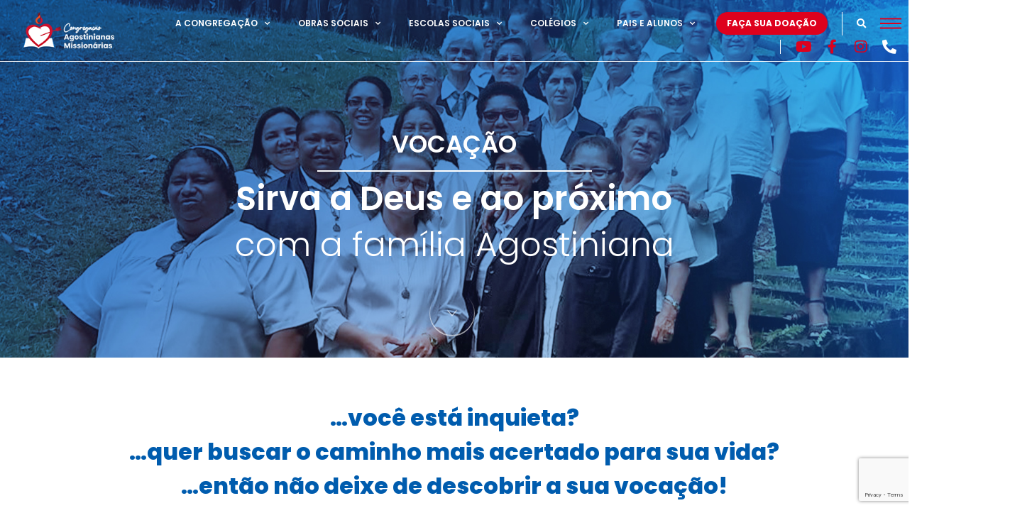

--- FILE ---
content_type: text/html; charset=UTF-8
request_url: https://agostinianas.com.br/vocacao/
body_size: 44346
content:
<!doctype html>
<html lang="pt-BR">
<head>
	<meta charset="UTF-8">
	<meta name="viewport" content="width=device-width, initial-scale=1">
	<link rel="profile" href="https://gmpg.org/xfn/11">
	<title>Vocação &#8211; Congregação Agostinianas Missionarias</title>
<meta name='robots' content='max-image-preview:large' />
	<style>img:is([sizes="auto" i], [sizes^="auto," i]) { contain-intrinsic-size: 3000px 1500px }</style>
	<!-- Speed of this site is optimised by WP Performance Score Booster plugin v2.2.3 - https://dipakgajjar.com/wp-performance-score-booster/ -->
<link rel="alternate" type="application/rss+xml" title="Feed para Congregação Agostinianas Missionarias &raquo;" href="https://agostinianas.com.br/feed/" />
<link rel="alternate" type="application/rss+xml" title="Feed de comentários para Congregação Agostinianas Missionarias &raquo;" href="https://agostinianas.com.br/comments/feed/" />
<script>
window._wpemojiSettings = {"baseUrl":"https:\/\/s.w.org\/images\/core\/emoji\/16.0.1\/72x72\/","ext":".png","svgUrl":"https:\/\/s.w.org\/images\/core\/emoji\/16.0.1\/svg\/","svgExt":".svg","source":{"concatemoji":"https:\/\/agostinianas.com.br\/wp-includes\/js\/wp-emoji-release.min.js?ver=6.8.3"}};
/*! This file is auto-generated */
!function(s,n){var o,i,e;function c(e){try{var t={supportTests:e,timestamp:(new Date).valueOf()};sessionStorage.setItem(o,JSON.stringify(t))}catch(e){}}function p(e,t,n){e.clearRect(0,0,e.canvas.width,e.canvas.height),e.fillText(t,0,0);var t=new Uint32Array(e.getImageData(0,0,e.canvas.width,e.canvas.height).data),a=(e.clearRect(0,0,e.canvas.width,e.canvas.height),e.fillText(n,0,0),new Uint32Array(e.getImageData(0,0,e.canvas.width,e.canvas.height).data));return t.every(function(e,t){return e===a[t]})}function u(e,t){e.clearRect(0,0,e.canvas.width,e.canvas.height),e.fillText(t,0,0);for(var n=e.getImageData(16,16,1,1),a=0;a<n.data.length;a++)if(0!==n.data[a])return!1;return!0}function f(e,t,n,a){switch(t){case"flag":return n(e,"\ud83c\udff3\ufe0f\u200d\u26a7\ufe0f","\ud83c\udff3\ufe0f\u200b\u26a7\ufe0f")?!1:!n(e,"\ud83c\udde8\ud83c\uddf6","\ud83c\udde8\u200b\ud83c\uddf6")&&!n(e,"\ud83c\udff4\udb40\udc67\udb40\udc62\udb40\udc65\udb40\udc6e\udb40\udc67\udb40\udc7f","\ud83c\udff4\u200b\udb40\udc67\u200b\udb40\udc62\u200b\udb40\udc65\u200b\udb40\udc6e\u200b\udb40\udc67\u200b\udb40\udc7f");case"emoji":return!a(e,"\ud83e\udedf")}return!1}function g(e,t,n,a){var r="undefined"!=typeof WorkerGlobalScope&&self instanceof WorkerGlobalScope?new OffscreenCanvas(300,150):s.createElement("canvas"),o=r.getContext("2d",{willReadFrequently:!0}),i=(o.textBaseline="top",o.font="600 32px Arial",{});return e.forEach(function(e){i[e]=t(o,e,n,a)}),i}function t(e){var t=s.createElement("script");t.src=e,t.defer=!0,s.head.appendChild(t)}"undefined"!=typeof Promise&&(o="wpEmojiSettingsSupports",i=["flag","emoji"],n.supports={everything:!0,everythingExceptFlag:!0},e=new Promise(function(e){s.addEventListener("DOMContentLoaded",e,{once:!0})}),new Promise(function(t){var n=function(){try{var e=JSON.parse(sessionStorage.getItem(o));if("object"==typeof e&&"number"==typeof e.timestamp&&(new Date).valueOf()<e.timestamp+604800&&"object"==typeof e.supportTests)return e.supportTests}catch(e){}return null}();if(!n){if("undefined"!=typeof Worker&&"undefined"!=typeof OffscreenCanvas&&"undefined"!=typeof URL&&URL.createObjectURL&&"undefined"!=typeof Blob)try{var e="postMessage("+g.toString()+"("+[JSON.stringify(i),f.toString(),p.toString(),u.toString()].join(",")+"));",a=new Blob([e],{type:"text/javascript"}),r=new Worker(URL.createObjectURL(a),{name:"wpTestEmojiSupports"});return void(r.onmessage=function(e){c(n=e.data),r.terminate(),t(n)})}catch(e){}c(n=g(i,f,p,u))}t(n)}).then(function(e){for(var t in e)n.supports[t]=e[t],n.supports.everything=n.supports.everything&&n.supports[t],"flag"!==t&&(n.supports.everythingExceptFlag=n.supports.everythingExceptFlag&&n.supports[t]);n.supports.everythingExceptFlag=n.supports.everythingExceptFlag&&!n.supports.flag,n.DOMReady=!1,n.readyCallback=function(){n.DOMReady=!0}}).then(function(){return e}).then(function(){var e;n.supports.everything||(n.readyCallback(),(e=n.source||{}).concatemoji?t(e.concatemoji):e.wpemoji&&e.twemoji&&(t(e.twemoji),t(e.wpemoji)))}))}((window,document),window._wpemojiSettings);
</script>
<link rel='stylesheet' id='premium-addons-css' href='https://agostinianas.com.br/wp-content/plugins/premium-addons-for-elementor/assets/frontend/min-css/premium-addons.min.css?ver=4.11.6' media='all' />
<style id='wp-emoji-styles-inline-css'>

	img.wp-smiley, img.emoji {
		display: inline !important;
		border: none !important;
		box-shadow: none !important;
		height: 1em !important;
		width: 1em !important;
		margin: 0 0.07em !important;
		vertical-align: -0.1em !important;
		background: none !important;
		padding: 0 !important;
	}
</style>
<style id='global-styles-inline-css'>
:root{--wp--preset--aspect-ratio--square: 1;--wp--preset--aspect-ratio--4-3: 4/3;--wp--preset--aspect-ratio--3-4: 3/4;--wp--preset--aspect-ratio--3-2: 3/2;--wp--preset--aspect-ratio--2-3: 2/3;--wp--preset--aspect-ratio--16-9: 16/9;--wp--preset--aspect-ratio--9-16: 9/16;--wp--preset--color--black: #000000;--wp--preset--color--cyan-bluish-gray: #abb8c3;--wp--preset--color--white: #ffffff;--wp--preset--color--pale-pink: #f78da7;--wp--preset--color--vivid-red: #cf2e2e;--wp--preset--color--luminous-vivid-orange: #ff6900;--wp--preset--color--luminous-vivid-amber: #fcb900;--wp--preset--color--light-green-cyan: #7bdcb5;--wp--preset--color--vivid-green-cyan: #00d084;--wp--preset--color--pale-cyan-blue: #8ed1fc;--wp--preset--color--vivid-cyan-blue: #0693e3;--wp--preset--color--vivid-purple: #9b51e0;--wp--preset--gradient--vivid-cyan-blue-to-vivid-purple: linear-gradient(135deg,rgba(6,147,227,1) 0%,rgb(155,81,224) 100%);--wp--preset--gradient--light-green-cyan-to-vivid-green-cyan: linear-gradient(135deg,rgb(122,220,180) 0%,rgb(0,208,130) 100%);--wp--preset--gradient--luminous-vivid-amber-to-luminous-vivid-orange: linear-gradient(135deg,rgba(252,185,0,1) 0%,rgba(255,105,0,1) 100%);--wp--preset--gradient--luminous-vivid-orange-to-vivid-red: linear-gradient(135deg,rgba(255,105,0,1) 0%,rgb(207,46,46) 100%);--wp--preset--gradient--very-light-gray-to-cyan-bluish-gray: linear-gradient(135deg,rgb(238,238,238) 0%,rgb(169,184,195) 100%);--wp--preset--gradient--cool-to-warm-spectrum: linear-gradient(135deg,rgb(74,234,220) 0%,rgb(151,120,209) 20%,rgb(207,42,186) 40%,rgb(238,44,130) 60%,rgb(251,105,98) 80%,rgb(254,248,76) 100%);--wp--preset--gradient--blush-light-purple: linear-gradient(135deg,rgb(255,206,236) 0%,rgb(152,150,240) 100%);--wp--preset--gradient--blush-bordeaux: linear-gradient(135deg,rgb(254,205,165) 0%,rgb(254,45,45) 50%,rgb(107,0,62) 100%);--wp--preset--gradient--luminous-dusk: linear-gradient(135deg,rgb(255,203,112) 0%,rgb(199,81,192) 50%,rgb(65,88,208) 100%);--wp--preset--gradient--pale-ocean: linear-gradient(135deg,rgb(255,245,203) 0%,rgb(182,227,212) 50%,rgb(51,167,181) 100%);--wp--preset--gradient--electric-grass: linear-gradient(135deg,rgb(202,248,128) 0%,rgb(113,206,126) 100%);--wp--preset--gradient--midnight: linear-gradient(135deg,rgb(2,3,129) 0%,rgb(40,116,252) 100%);--wp--preset--font-size--small: 13px;--wp--preset--font-size--medium: 20px;--wp--preset--font-size--large: 36px;--wp--preset--font-size--x-large: 42px;--wp--preset--spacing--20: 0.44rem;--wp--preset--spacing--30: 0.67rem;--wp--preset--spacing--40: 1rem;--wp--preset--spacing--50: 1.5rem;--wp--preset--spacing--60: 2.25rem;--wp--preset--spacing--70: 3.38rem;--wp--preset--spacing--80: 5.06rem;--wp--preset--shadow--natural: 6px 6px 9px rgba(0, 0, 0, 0.2);--wp--preset--shadow--deep: 12px 12px 50px rgba(0, 0, 0, 0.4);--wp--preset--shadow--sharp: 6px 6px 0px rgba(0, 0, 0, 0.2);--wp--preset--shadow--outlined: 6px 6px 0px -3px rgba(255, 255, 255, 1), 6px 6px rgba(0, 0, 0, 1);--wp--preset--shadow--crisp: 6px 6px 0px rgba(0, 0, 0, 1);}:root { --wp--style--global--content-size: 800px;--wp--style--global--wide-size: 1200px; }:where(body) { margin: 0; }.wp-site-blocks > .alignleft { float: left; margin-right: 2em; }.wp-site-blocks > .alignright { float: right; margin-left: 2em; }.wp-site-blocks > .aligncenter { justify-content: center; margin-left: auto; margin-right: auto; }:where(.wp-site-blocks) > * { margin-block-start: 24px; margin-block-end: 0; }:where(.wp-site-blocks) > :first-child { margin-block-start: 0; }:where(.wp-site-blocks) > :last-child { margin-block-end: 0; }:root { --wp--style--block-gap: 24px; }:root :where(.is-layout-flow) > :first-child{margin-block-start: 0;}:root :where(.is-layout-flow) > :last-child{margin-block-end: 0;}:root :where(.is-layout-flow) > *{margin-block-start: 24px;margin-block-end: 0;}:root :where(.is-layout-constrained) > :first-child{margin-block-start: 0;}:root :where(.is-layout-constrained) > :last-child{margin-block-end: 0;}:root :where(.is-layout-constrained) > *{margin-block-start: 24px;margin-block-end: 0;}:root :where(.is-layout-flex){gap: 24px;}:root :where(.is-layout-grid){gap: 24px;}.is-layout-flow > .alignleft{float: left;margin-inline-start: 0;margin-inline-end: 2em;}.is-layout-flow > .alignright{float: right;margin-inline-start: 2em;margin-inline-end: 0;}.is-layout-flow > .aligncenter{margin-left: auto !important;margin-right: auto !important;}.is-layout-constrained > .alignleft{float: left;margin-inline-start: 0;margin-inline-end: 2em;}.is-layout-constrained > .alignright{float: right;margin-inline-start: 2em;margin-inline-end: 0;}.is-layout-constrained > .aligncenter{margin-left: auto !important;margin-right: auto !important;}.is-layout-constrained > :where(:not(.alignleft):not(.alignright):not(.alignfull)){max-width: var(--wp--style--global--content-size);margin-left: auto !important;margin-right: auto !important;}.is-layout-constrained > .alignwide{max-width: var(--wp--style--global--wide-size);}body .is-layout-flex{display: flex;}.is-layout-flex{flex-wrap: wrap;align-items: center;}.is-layout-flex > :is(*, div){margin: 0;}body .is-layout-grid{display: grid;}.is-layout-grid > :is(*, div){margin: 0;}body{padding-top: 0px;padding-right: 0px;padding-bottom: 0px;padding-left: 0px;}a:where(:not(.wp-element-button)){text-decoration: underline;}:root :where(.wp-element-button, .wp-block-button__link){background-color: #32373c;border-width: 0;color: #fff;font-family: inherit;font-size: inherit;line-height: inherit;padding: calc(0.667em + 2px) calc(1.333em + 2px);text-decoration: none;}.has-black-color{color: var(--wp--preset--color--black) !important;}.has-cyan-bluish-gray-color{color: var(--wp--preset--color--cyan-bluish-gray) !important;}.has-white-color{color: var(--wp--preset--color--white) !important;}.has-pale-pink-color{color: var(--wp--preset--color--pale-pink) !important;}.has-vivid-red-color{color: var(--wp--preset--color--vivid-red) !important;}.has-luminous-vivid-orange-color{color: var(--wp--preset--color--luminous-vivid-orange) !important;}.has-luminous-vivid-amber-color{color: var(--wp--preset--color--luminous-vivid-amber) !important;}.has-light-green-cyan-color{color: var(--wp--preset--color--light-green-cyan) !important;}.has-vivid-green-cyan-color{color: var(--wp--preset--color--vivid-green-cyan) !important;}.has-pale-cyan-blue-color{color: var(--wp--preset--color--pale-cyan-blue) !important;}.has-vivid-cyan-blue-color{color: var(--wp--preset--color--vivid-cyan-blue) !important;}.has-vivid-purple-color{color: var(--wp--preset--color--vivid-purple) !important;}.has-black-background-color{background-color: var(--wp--preset--color--black) !important;}.has-cyan-bluish-gray-background-color{background-color: var(--wp--preset--color--cyan-bluish-gray) !important;}.has-white-background-color{background-color: var(--wp--preset--color--white) !important;}.has-pale-pink-background-color{background-color: var(--wp--preset--color--pale-pink) !important;}.has-vivid-red-background-color{background-color: var(--wp--preset--color--vivid-red) !important;}.has-luminous-vivid-orange-background-color{background-color: var(--wp--preset--color--luminous-vivid-orange) !important;}.has-luminous-vivid-amber-background-color{background-color: var(--wp--preset--color--luminous-vivid-amber) !important;}.has-light-green-cyan-background-color{background-color: var(--wp--preset--color--light-green-cyan) !important;}.has-vivid-green-cyan-background-color{background-color: var(--wp--preset--color--vivid-green-cyan) !important;}.has-pale-cyan-blue-background-color{background-color: var(--wp--preset--color--pale-cyan-blue) !important;}.has-vivid-cyan-blue-background-color{background-color: var(--wp--preset--color--vivid-cyan-blue) !important;}.has-vivid-purple-background-color{background-color: var(--wp--preset--color--vivid-purple) !important;}.has-black-border-color{border-color: var(--wp--preset--color--black) !important;}.has-cyan-bluish-gray-border-color{border-color: var(--wp--preset--color--cyan-bluish-gray) !important;}.has-white-border-color{border-color: var(--wp--preset--color--white) !important;}.has-pale-pink-border-color{border-color: var(--wp--preset--color--pale-pink) !important;}.has-vivid-red-border-color{border-color: var(--wp--preset--color--vivid-red) !important;}.has-luminous-vivid-orange-border-color{border-color: var(--wp--preset--color--luminous-vivid-orange) !important;}.has-luminous-vivid-amber-border-color{border-color: var(--wp--preset--color--luminous-vivid-amber) !important;}.has-light-green-cyan-border-color{border-color: var(--wp--preset--color--light-green-cyan) !important;}.has-vivid-green-cyan-border-color{border-color: var(--wp--preset--color--vivid-green-cyan) !important;}.has-pale-cyan-blue-border-color{border-color: var(--wp--preset--color--pale-cyan-blue) !important;}.has-vivid-cyan-blue-border-color{border-color: var(--wp--preset--color--vivid-cyan-blue) !important;}.has-vivid-purple-border-color{border-color: var(--wp--preset--color--vivid-purple) !important;}.has-vivid-cyan-blue-to-vivid-purple-gradient-background{background: var(--wp--preset--gradient--vivid-cyan-blue-to-vivid-purple) !important;}.has-light-green-cyan-to-vivid-green-cyan-gradient-background{background: var(--wp--preset--gradient--light-green-cyan-to-vivid-green-cyan) !important;}.has-luminous-vivid-amber-to-luminous-vivid-orange-gradient-background{background: var(--wp--preset--gradient--luminous-vivid-amber-to-luminous-vivid-orange) !important;}.has-luminous-vivid-orange-to-vivid-red-gradient-background{background: var(--wp--preset--gradient--luminous-vivid-orange-to-vivid-red) !important;}.has-very-light-gray-to-cyan-bluish-gray-gradient-background{background: var(--wp--preset--gradient--very-light-gray-to-cyan-bluish-gray) !important;}.has-cool-to-warm-spectrum-gradient-background{background: var(--wp--preset--gradient--cool-to-warm-spectrum) !important;}.has-blush-light-purple-gradient-background{background: var(--wp--preset--gradient--blush-light-purple) !important;}.has-blush-bordeaux-gradient-background{background: var(--wp--preset--gradient--blush-bordeaux) !important;}.has-luminous-dusk-gradient-background{background: var(--wp--preset--gradient--luminous-dusk) !important;}.has-pale-ocean-gradient-background{background: var(--wp--preset--gradient--pale-ocean) !important;}.has-electric-grass-gradient-background{background: var(--wp--preset--gradient--electric-grass) !important;}.has-midnight-gradient-background{background: var(--wp--preset--gradient--midnight) !important;}.has-small-font-size{font-size: var(--wp--preset--font-size--small) !important;}.has-medium-font-size{font-size: var(--wp--preset--font-size--medium) !important;}.has-large-font-size{font-size: var(--wp--preset--font-size--large) !important;}.has-x-large-font-size{font-size: var(--wp--preset--font-size--x-large) !important;}
:root :where(.wp-block-pullquote){font-size: 1.5em;line-height: 1.6;}
</style>
<link rel='stylesheet' id='table-addons-for-elementor-css' href='https://agostinianas.com.br/wp-content/plugins/table-addons-for-elementor/public/css/table-addons-for-elementor-public.css?ver=2.1.4' media='all' />
<link rel='stylesheet' id='hello-elementor-css' href='https://agostinianas.com.br/wp-content/themes/hello-elementor/assets/css/reset.css?ver=3.4.5' media='all' />
<link rel='stylesheet' id='hello-elementor-theme-style-css' href='https://agostinianas.com.br/wp-content/themes/hello-elementor/assets/css/theme.css?ver=3.4.5' media='all' />
<link rel='stylesheet' id='hello-elementor-header-footer-css' href='https://agostinianas.com.br/wp-content/themes/hello-elementor/assets/css/header-footer.css?ver=3.4.5' media='all' />
<link rel='stylesheet' id='elementor-icons-css' href='https://agostinianas.com.br/wp-content/plugins/elementor/assets/lib/eicons/css/elementor-icons.min.css?ver=5.36.0' media='all' />
<link rel='stylesheet' id='elementor-frontend-css' href='https://agostinianas.com.br/wp-content/plugins/elementor/assets/css/frontend.min.css?ver=3.28.4' media='all' />
<link rel='stylesheet' id='elementor-post-4-css' href='https://agostinianas.com.br/wp-content/uploads/elementor/css/post-4.css?ver=1746063448' media='all' />
<link rel='stylesheet' id='lae-animate-css' href='https://agostinianas.com.br/wp-content/plugins/addons-for-elementor/assets/css/lib/animate.css?ver=8.8' media='all' />
<link rel='stylesheet' id='lae-sliders-styles-css' href='https://agostinianas.com.br/wp-content/plugins/addons-for-elementor/assets/css/lib/sliders.min.css?ver=8.8' media='all' />
<link rel='stylesheet' id='lae-icomoon-styles-css' href='https://agostinianas.com.br/wp-content/plugins/addons-for-elementor/assets/css/icomoon.css?ver=8.8' media='all' />
<link rel='stylesheet' id='lae-frontend-styles-css' href='https://agostinianas.com.br/wp-content/plugins/addons-for-elementor/assets/css/lae-frontend.css?ver=8.8' media='all' />
<link rel='stylesheet' id='lae-grid-styles-css' href='https://agostinianas.com.br/wp-content/plugins/addons-for-elementor/assets/css/lae-grid.css?ver=8.8' media='all' />
<link rel='stylesheet' id='lae-widgets-styles-css' href='https://agostinianas.com.br/wp-content/plugins/addons-for-elementor/assets/css/widgets/lae-widgets.min.css?ver=8.8' media='all' />
<link rel='stylesheet' id='ooohboi-steroids-styles-css' href='https://agostinianas.com.br/wp-content/plugins/ooohboi-steroids-for-elementor/assets/css/main.css?ver=2.1.2126082023' media='all' />
<link rel='stylesheet' id='font-awesome-5-all-css' href='https://agostinianas.com.br/wp-content/plugins/elementor/assets/lib/font-awesome/css/all.min.css?ver=4.11.6' media='all' />
<link rel='stylesheet' id='font-awesome-4-shim-css' href='https://agostinianas.com.br/wp-content/plugins/elementor/assets/lib/font-awesome/css/v4-shims.min.css?ver=3.28.4' media='all' />
<link rel='stylesheet' id='e-animation-fadeInDown-css' href='https://agostinianas.com.br/wp-content/plugins/elementor/assets/lib/animations/styles/fadeInDown.min.css?ver=3.28.4' media='all' />
<link rel='stylesheet' id='widget-heading-css' href='https://agostinianas.com.br/wp-content/plugins/elementor/assets/css/widget-heading.min.css?ver=3.28.4' media='all' />
<link rel='stylesheet' id='e-animation-fadeIn-css' href='https://agostinianas.com.br/wp-content/plugins/elementor/assets/lib/animations/styles/fadeIn.min.css?ver=3.28.4' media='all' />
<link rel='stylesheet' id='widget-divider-css' href='https://agostinianas.com.br/wp-content/plugins/elementor/assets/css/widget-divider.min.css?ver=3.28.4' media='all' />
<link rel='stylesheet' id='e-animation-fadeInUp-css' href='https://agostinianas.com.br/wp-content/plugins/elementor/assets/lib/animations/styles/fadeInUp.min.css?ver=3.28.4' media='all' />
<link rel='stylesheet' id='e-motion-fx-css' href='https://agostinianas.com.br/wp-content/plugins/elementor-pro/assets/css/modules/motion-fx.min.css?ver=3.28.3' media='all' />
<link rel='stylesheet' id='swiper-css' href='https://agostinianas.com.br/wp-content/plugins/elementor/assets/lib/swiper/v8/css/swiper.min.css?ver=8.4.5' media='all' />
<link rel='stylesheet' id='e-swiper-css' href='https://agostinianas.com.br/wp-content/plugins/elementor/assets/css/conditionals/e-swiper.min.css?ver=3.28.4' media='all' />
<link rel='stylesheet' id='widget-image-carousel-css' href='https://agostinianas.com.br/wp-content/plugins/elementor/assets/css/widget-image-carousel.min.css?ver=3.28.4' media='all' />
<link rel='stylesheet' id='widget-image-css' href='https://agostinianas.com.br/wp-content/plugins/elementor/assets/css/widget-image.min.css?ver=3.28.4' media='all' />
<link rel='stylesheet' id='widget-icon-list-css' href='https://agostinianas.com.br/wp-content/plugins/elementor/assets/css/widget-icon-list.min.css?ver=3.28.4' media='all' />
<link rel='stylesheet' id='e-animation-fadeInRight-css' href='https://agostinianas.com.br/wp-content/plugins/elementor/assets/lib/animations/styles/fadeInRight.min.css?ver=3.28.4' media='all' />
<link rel='stylesheet' id='widget-form-css' href='https://agostinianas.com.br/wp-content/plugins/elementor-pro/assets/css/widget-form.min.css?ver=3.28.3' media='all' />
<link rel='stylesheet' id='elementor-post-433-css' href='https://agostinianas.com.br/wp-content/uploads/elementor/css/post-433.css?ver=1746106286' media='all' />
<link rel='stylesheet' id='elementor-post-9-css' href='https://agostinianas.com.br/wp-content/uploads/elementor/css/post-9.css?ver=1746063449' media='all' />
<link rel='stylesheet' id='elementor-post-408-css' href='https://agostinianas.com.br/wp-content/uploads/elementor/css/post-408.css?ver=1746063449' media='all' />
<style id='akismet-widget-style-inline-css'>

			.a-stats {
				--akismet-color-mid-green: #357b49;
				--akismet-color-white: #fff;
				--akismet-color-light-grey: #f6f7f7;

				max-width: 350px;
				width: auto;
			}

			.a-stats * {
				all: unset;
				box-sizing: border-box;
			}

			.a-stats strong {
				font-weight: 600;
			}

			.a-stats a.a-stats__link,
			.a-stats a.a-stats__link:visited,
			.a-stats a.a-stats__link:active {
				background: var(--akismet-color-mid-green);
				border: none;
				box-shadow: none;
				border-radius: 8px;
				color: var(--akismet-color-white);
				cursor: pointer;
				display: block;
				font-family: -apple-system, BlinkMacSystemFont, 'Segoe UI', 'Roboto', 'Oxygen-Sans', 'Ubuntu', 'Cantarell', 'Helvetica Neue', sans-serif;
				font-weight: 500;
				padding: 12px;
				text-align: center;
				text-decoration: none;
				transition: all 0.2s ease;
			}

			/* Extra specificity to deal with TwentyTwentyOne focus style */
			.widget .a-stats a.a-stats__link:focus {
				background: var(--akismet-color-mid-green);
				color: var(--akismet-color-white);
				text-decoration: none;
			}

			.a-stats a.a-stats__link:hover {
				filter: brightness(110%);
				box-shadow: 0 4px 12px rgba(0, 0, 0, 0.06), 0 0 2px rgba(0, 0, 0, 0.16);
			}

			.a-stats .count {
				color: var(--akismet-color-white);
				display: block;
				font-size: 1.5em;
				line-height: 1.4;
				padding: 0 13px;
				white-space: nowrap;
			}
		
</style>
<link rel='stylesheet' id='eael-general-css' href='https://agostinianas.com.br/wp-content/plugins/essential-addons-for-elementor-lite/assets/front-end/css/view/general.min.css?ver=6.1.11' media='all' />
<link rel='stylesheet' id='ecs-styles-css' href='https://agostinianas.com.br/wp-content/plugins/ele-custom-skin/assets/css/ecs-style.css?ver=3.1.9' media='all' />
<link rel='stylesheet' id='elementor-post-621-css' href='https://agostinianas.com.br/wp-content/uploads/elementor/css/post-621.css?ver=1614855468' media='all' />
<link rel='stylesheet' id='elementor-gf-local-poppins-css' href='https://agostinianas.com.br/wp-content/uploads/elementor/google-fonts/css/poppins.css?ver=1746060804' media='all' />
<link rel='stylesheet' id='elementor-icons-shared-0-css' href='https://agostinianas.com.br/wp-content/plugins/elementor/assets/lib/font-awesome/css/fontawesome.min.css?ver=5.15.3' media='all' />
<link rel='stylesheet' id='elementor-icons-fa-solid-css' href='https://agostinianas.com.br/wp-content/plugins/elementor/assets/lib/font-awesome/css/solid.min.css?ver=5.15.3' media='all' />
<link rel='stylesheet' id='elementor-icons-fa-brands-css' href='https://agostinianas.com.br/wp-content/plugins/elementor/assets/lib/font-awesome/css/brands.min.css?ver=5.15.3' media='all' />
<script src="https://agostinianas.com.br/wp-includes/js/jquery/jquery.min.js?ver=3.7.1" id="jquery-core-js"></script>
<script src="https://agostinianas.com.br/wp-includes/js/jquery/jquery-migrate.min.js?ver=3.4.1" id="jquery-migrate-js"></script>
<script src="https://agostinianas.com.br/wp-content/plugins/elementor/assets/lib/font-awesome/js/v4-shims.min.js?ver=3.28.4" id="font-awesome-4-shim-js"></script>
<script id="ecs_ajax_load-js-extra">
var ecs_ajax_params = {"ajaxurl":"https:\/\/agostinianas.com.br\/wp-admin\/admin-ajax.php","posts":"{\"page\":0,\"pagename\":\"vocacao\",\"error\":\"\",\"m\":\"\",\"p\":0,\"post_parent\":\"\",\"subpost\":\"\",\"subpost_id\":\"\",\"attachment\":\"\",\"attachment_id\":0,\"name\":\"vocacao\",\"page_id\":0,\"second\":\"\",\"minute\":\"\",\"hour\":\"\",\"day\":0,\"monthnum\":0,\"year\":0,\"w\":0,\"category_name\":\"\",\"tag\":\"\",\"cat\":\"\",\"tag_id\":\"\",\"author\":\"\",\"author_name\":\"\",\"feed\":\"\",\"tb\":\"\",\"paged\":0,\"meta_key\":\"\",\"meta_value\":\"\",\"preview\":\"\",\"s\":\"\",\"sentence\":\"\",\"title\":\"\",\"fields\":\"all\",\"menu_order\":\"\",\"embed\":\"\",\"category__in\":[],\"category__not_in\":[],\"category__and\":[],\"post__in\":[],\"post__not_in\":[],\"post_name__in\":[],\"tag__in\":[],\"tag__not_in\":[],\"tag__and\":[],\"tag_slug__in\":[],\"tag_slug__and\":[],\"post_parent__in\":[],\"post_parent__not_in\":[],\"author__in\":[],\"author__not_in\":[],\"search_columns\":[],\"ignore_sticky_posts\":false,\"suppress_filters\":false,\"cache_results\":true,\"update_post_term_cache\":true,\"update_menu_item_cache\":false,\"lazy_load_term_meta\":true,\"update_post_meta_cache\":true,\"post_type\":\"\",\"posts_per_page\":10,\"nopaging\":false,\"comments_per_page\":\"50\",\"no_found_rows\":false,\"order\":\"DESC\"}"};
</script>
<script src="https://agostinianas.com.br/wp-content/plugins/ele-custom-skin/assets/js/ecs_ajax_pagination.js?ver=3.1.9" id="ecs_ajax_load-js"></script>
<script src="https://agostinianas.com.br/wp-content/plugins/ele-custom-skin/assets/js/ecs.js?ver=3.1.9" id="ecs-script-js"></script>
<link rel="https://api.w.org/" href="https://agostinianas.com.br/wp-json/" /><link rel="alternate" title="JSON" type="application/json" href="https://agostinianas.com.br/wp-json/wp/v2/pages/433" /><link rel="EditURI" type="application/rsd+xml" title="RSD" href="https://agostinianas.com.br/xmlrpc.php?rsd" />
<meta name="generator" content="WordPress 6.8.3" />
<link rel="canonical" href="https://agostinianas.com.br/vocacao/" />
<link rel='shortlink' href='https://agostinianas.com.br/?p=433' />
<link rel="alternate" title="oEmbed (JSON)" type="application/json+oembed" href="https://agostinianas.com.br/wp-json/oembed/1.0/embed?url=https%3A%2F%2Fagostinianas.com.br%2Fvocacao%2F" />
<link rel="alternate" title="oEmbed (XML)" type="text/xml+oembed" href="https://agostinianas.com.br/wp-json/oembed/1.0/embed?url=https%3A%2F%2Fagostinianas.com.br%2Fvocacao%2F&#038;format=xml" />
        <script type="text/javascript">
            ( function () {
                window.lae_fs = { can_use_premium_code: false};
            } )();
        </script>
        <meta name="generator" content="Elementor 3.28.4; features: additional_custom_breakpoints, e_local_google_fonts; settings: css_print_method-external, google_font-enabled, font_display-auto">
<!-- Global site tag (gtag.js) - Google Analytics -->
<script async src="https://www.googletagmanager.com/gtag/js?id=G-BZP5W5JWZ9"></script>
<script>
  window.dataLayer = window.dataLayer || [];
  function gtag(){dataLayer.push(arguments);}
  gtag('js', new Date());

  gtag('config', 'G-BZP5W5JWZ9');
</script>
			<style>
				.e-con.e-parent:nth-of-type(n+4):not(.e-lazyloaded):not(.e-no-lazyload),
				.e-con.e-parent:nth-of-type(n+4):not(.e-lazyloaded):not(.e-no-lazyload) * {
					background-image: none !important;
				}
				@media screen and (max-height: 1024px) {
					.e-con.e-parent:nth-of-type(n+3):not(.e-lazyloaded):not(.e-no-lazyload),
					.e-con.e-parent:nth-of-type(n+3):not(.e-lazyloaded):not(.e-no-lazyload) * {
						background-image: none !important;
					}
				}
				@media screen and (max-height: 640px) {
					.e-con.e-parent:nth-of-type(n+2):not(.e-lazyloaded):not(.e-no-lazyload),
					.e-con.e-parent:nth-of-type(n+2):not(.e-lazyloaded):not(.e-no-lazyload) * {
						background-image: none !important;
					}
				}
			</style>
			<noscript><style>.lazyload[data-src]{display:none !important;}</style></noscript><style>.lazyload{background-image:none !important;}.lazyload:before{background-image:none !important;}</style><link rel="icon" href="https://agostinianas.com.br/wp-content/uploads/2020/12/logo-favicon-congregacao.svg" sizes="32x32" />
<link rel="icon" href="https://agostinianas.com.br/wp-content/uploads/2020/12/logo-favicon-congregacao.svg" sizes="192x192" />
<link rel="apple-touch-icon" href="https://agostinianas.com.br/wp-content/uploads/2020/12/logo-favicon-congregacao.svg" />
<meta name="msapplication-TileImage" content="https://agostinianas.com.br/wp-content/uploads/2020/12/logo-favicon-congregacao.svg" />
</head>
<body class="wp-singular page-template page-template-elementor_header_footer page page-id-433 wp-custom-logo wp-embed-responsive wp-theme-hello-elementor hello-elementor-default elementor-default elementor-template-full-width elementor-kit-4 elementor-page elementor-page-433">


<a class="skip-link screen-reader-text" href="#content">Ir para o conteúdo</a>

		<header data-elementor-type="header" data-elementor-id="9" class="elementor elementor-9 elementor-location-header" data-elementor-post-type="elementor_library">
					<section class="ob-is-breaking-bad elementor-section elementor-top-section elementor-element elementor-element-b8dc06e cabecalho-site animated-slow elementor-section-boxed elementor-section-height-default elementor-section-height-default elementor-invisible" data-id="b8dc06e" data-element_type="section" id="cabecalho-site" data-settings="{&quot;sticky_effects_offset&quot;:500,&quot;sticky&quot;:&quot;top&quot;,&quot;animation&quot;:&quot;fadeInDown&quot;,&quot;animation_tablet&quot;:&quot;none&quot;,&quot;_ob_bbad_use_it&quot;:&quot;yes&quot;,&quot;_ob_bbad_sssic_use&quot;:&quot;no&quot;,&quot;_ob_glider_is_slider&quot;:&quot;no&quot;,&quot;sticky_on&quot;:[&quot;desktop&quot;,&quot;tablet&quot;,&quot;mobile&quot;],&quot;sticky_offset&quot;:0,&quot;sticky_anchor_link_offset&quot;:0}">
						<div class="elementor-container elementor-column-gap-default">
					<div class="elementor-column elementor-col-50 elementor-top-column elementor-element elementor-element-7bc626c" data-id="7bc626c" data-element_type="column" data-settings="{&quot;_ob_bbad_is_stalker&quot;:&quot;no&quot;,&quot;_ob_teleporter_use&quot;:false,&quot;_ob_column_hoveranimator&quot;:&quot;no&quot;,&quot;_ob_column_has_pseudo&quot;:&quot;no&quot;}">
			<div class="elementor-widget-wrap elementor-element-populated">
						<div class="elementor-element elementor-element-2e340f9 logo-cabecalho ob-has-background-overlay elementor-widget elementor-widget-image" data-id="2e340f9" data-element_type="widget" data-settings="{&quot;_ob_photomorph_use&quot;:&quot;no&quot;,&quot;_ob_perspektive_use&quot;:&quot;no&quot;,&quot;_ob_poopart_use&quot;:&quot;yes&quot;,&quot;_ob_shadough_use&quot;:&quot;no&quot;,&quot;_ob_allow_hoveranimator&quot;:&quot;no&quot;,&quot;_ob_widget_stalker_use&quot;:&quot;no&quot;}" data-widget_type="image.default">
				<div class="elementor-widget-container">
																<a href="https://agostinianas.com.br">
							<img width="1" height="1" src="[data-uri]" class="attachment-large size-large wp-image-3757 lazyload" alt="" data-src="https://agostinianas.com.br/wp-content/uploads/2020/12/logo-congregacao-branco.svg" decoding="async" data-eio-rwidth="1" data-eio-rheight="1" /><noscript><img width="1" height="1" src="https://agostinianas.com.br/wp-content/uploads/2020/12/logo-congregacao-branco.svg" class="attachment-large size-large wp-image-3757" alt="" data-eio="l" /></noscript>								</a>
															</div>
				</div>
				<div class="elementor-element elementor-element-f725ffd ob-has-background-overlay elementor-widget elementor-widget-shortcode" data-id="f725ffd" data-element_type="widget" data-settings="{&quot;_ob_perspektive_use&quot;:&quot;no&quot;,&quot;_ob_poopart_use&quot;:&quot;yes&quot;,&quot;_ob_shadough_use&quot;:&quot;no&quot;,&quot;_ob_allow_hoveranimator&quot;:&quot;no&quot;,&quot;_ob_widget_stalker_use&quot;:&quot;no&quot;}" data-widget_type="shortcode.default">
				<div class="elementor-widget-container">
							<div class="elementor-shortcode"><script>

var navbar = document.getElementById("cabecalho-site");

function scrollFunction() {
  if (document.documentElement.scrollTop > 700 || document.documentElement.scrollTop < 100) {
navbar.style.top = "0px";
navbar.style.position = "fixed!importan";
  } else {
    navbar.style.top = "-150px";
  }
}

let timer;
function debouncedFoo() {
  if (timer) return;
  timer = setTimeout(() => {
    timer = null;
    scrollFunction();
  }, 100);
}

window.addEventListener('scroll', debouncedFoo);

</script></div>
						</div>
				</div>
					</div>
		</div>
				<div class="elementor-column elementor-col-50 elementor-top-column elementor-element elementor-element-9b6404b" data-id="9b6404b" data-element_type="column" data-settings="{&quot;_ob_bbad_is_stalker&quot;:&quot;no&quot;,&quot;_ob_teleporter_use&quot;:false,&quot;_ob_column_hoveranimator&quot;:&quot;no&quot;,&quot;_ob_column_has_pseudo&quot;:&quot;no&quot;}">
			<div class="elementor-widget-wrap elementor-element-populated">
						<div class="elementor-element elementor-element-f80c8d4 elementor-nav-menu__align-end elementor-widget__width-auto elementor-hidden-tablet elementor-hidden-phone menu-cabecalho elementor-nav-menu--dropdown-tablet elementor-nav-menu__text-align-aside elementor-nav-menu--toggle elementor-nav-menu--burger ob-has-background-overlay elementor-widget elementor-widget-nav-menu" data-id="f80c8d4" data-element_type="widget" data-settings="{&quot;submenu_icon&quot;:{&quot;value&quot;:&quot;&lt;i class=\&quot;fas fa-chevron-down\&quot;&gt;&lt;\/i&gt;&quot;,&quot;library&quot;:&quot;fa-solid&quot;},&quot;layout&quot;:&quot;horizontal&quot;,&quot;toggle&quot;:&quot;burger&quot;,&quot;_ob_perspektive_use&quot;:&quot;no&quot;,&quot;_ob_poopart_use&quot;:&quot;yes&quot;,&quot;_ob_shadough_use&quot;:&quot;no&quot;,&quot;_ob_allow_hoveranimator&quot;:&quot;no&quot;,&quot;_ob_widget_stalker_use&quot;:&quot;no&quot;}" data-widget_type="nav-menu.default">
				<div class="elementor-widget-container">
								<nav aria-label="Menu" class="elementor-nav-menu--main elementor-nav-menu__container elementor-nav-menu--layout-horizontal e--pointer-none">
				<ul id="menu-1-f80c8d4" class="elementor-nav-menu"><li class="menu-item menu-item-type-post_type menu-item-object-page current-menu-ancestor current-menu-parent current_page_parent current_page_ancestor menu-item-has-children menu-item-407"><a href="https://agostinianas.com.br/quem-somos/" class="elementor-item">A Congregação</a>
<ul class="sub-menu elementor-nav-menu--dropdown">
	<li class="menu-item menu-item-type-post_type menu-item-object-page menu-item-3320"><a href="https://agostinianas.com.br/quem-somos/" class="elementor-sub-item">Sobre nós</a></li>
	<li class="menu-item menu-item-type-post_type menu-item-object-page menu-item-6072"><a href="https://agostinianas.com.br/onde-estamos/" class="elementor-sub-item">Onde Estamos</a></li>
	<li class="menu-item menu-item-type-post_type menu-item-object-page menu-item-4087"><a href="https://agostinianas.com.br/comunidades/" class="elementor-sub-item">Comunidades</a></li>
	<li class="menu-item menu-item-type-custom menu-item-object-custom current-menu-item menu-item-6071"><a href="https://agostinianas.com.br/vocacao/#martiresetestemunhas" aria-current="page" class="elementor-sub-item elementor-item-anchor">Mártires e Testemunhas</a></li>
	<li class="menu-item menu-item-type-post_type menu-item-object-page current-menu-item page_item page-item-433 current_page_item menu-item-6093"><a href="https://agostinianas.com.br/vocacao/" aria-current="page" class="elementor-sub-item elementor-item-active">Vocação</a></li>
</ul>
</li>
<li class="menu-item menu-item-type-post_type menu-item-object-page menu-item-has-children menu-item-794"><a href="https://agostinianas.com.br/obras-sociais/" class="elementor-item">Obras Sociais</a>
<ul class="sub-menu elementor-nav-menu--dropdown">
	<li class="menu-item menu-item-type-post_type menu-item-object-page menu-item-3283"><a href="https://agostinianas.com.br/came-centro-de-acolhida-madre-evangelina-portel/" class="elementor-sub-item">CAME – Centro de Acolhida Madre Evangelina &#8211; Portel</a></li>
	<li class="menu-item menu-item-type-post_type menu-item-object-page menu-item-6306"><a href="https://agostinianas.com.br/came-centro-de-acolhida-madre-evangelina-soure/" class="elementor-sub-item">CAME – Centro de Acolhida Madre Evangelina – Soure</a></li>
	<li class="menu-item menu-item-type-post_type menu-item-object-page menu-item-3282"><a href="https://agostinianas.com.br/casa-centro-de-acolhida-santo-agostinho/" class="elementor-sub-item">CASA- Centro de Acolhida Santo Agostinho &#8211; Divisópolis</a></li>
	<li class="menu-item menu-item-type-post_type menu-item-object-page menu-item-6243"><a href="https://agostinianas.com.br/cesomaq-centro-social-mama-querubina/" class="elementor-sub-item">CESOMAQ- Centro Social Mamá Querubina &#8211; Moçambique</a></li>
</ul>
</li>
<li class="menu-item menu-item-type-post_type menu-item-object-page menu-item-has-children menu-item-3441"><a href="https://agostinianas.com.br/escolas-sociais/" class="elementor-item">Escolas Sociais</a>
<ul class="sub-menu elementor-nav-menu--dropdown">
	<li class="menu-item menu-item-type-post_type menu-item-object-page menu-item-2612"><a href="https://agostinianas.com.br/cesa-centro-educacional-de-santo-agostinho/" class="elementor-sub-item">CESA – Centro Educacional de Santo Agostinho</a></li>
	<li class="menu-item menu-item-type-post_type menu-item-object-page menu-item-3281"><a href="https://agostinianas.com.br/cissa-centro-de-integracao-social-santo-agostinho/" class="elementor-sub-item">CISSA – Centro de Integração Social Santo Agostinho</a></li>
	<li class="menu-item menu-item-type-post_type menu-item-object-page menu-item-6244"><a href="https://agostinianas.com.br/escola-primaria-do-1o-e-2o-grau-santo-agostinho/" class="elementor-sub-item">Escola Primária do 1º e 2º grau Santo Agostinho</a></li>
</ul>
</li>
<li class="menu-item menu-item-type-post_type menu-item-object-page menu-item-has-children menu-item-793"><a href="https://agostinianas.com.br/colegios/" class="elementor-item">Colégios</a>
<ul class="sub-menu elementor-nav-menu--dropdown">
	<li class="menu-item menu-item-type-post_type menu-item-object-page menu-item-1638"><a href="https://agostinianas.com.br/colegio-cristo-rei/" class="elementor-sub-item">Colégio Cristo Rei</a></li>
	<li class="menu-item menu-item-type-post_type menu-item-object-page menu-item-3017"><a href="https://agostinianas.com.br/colegio-santa-rita-de-cassia/" class="elementor-sub-item">Colégio Santa Rita de Cássia</a></li>
	<li class="menu-item menu-item-type-post_type menu-item-object-page menu-item-3031"><a href="https://agostinianas.com.br/colegio-nossa-senhora-do-bom-conselho/" class="elementor-sub-item">Colégio Nossa Senhora do Bom Conselho</a></li>
	<li class="menu-item menu-item-type-post_type menu-item-object-page menu-item-3205"><a href="https://agostinianas.com.br/colegio-santo-agostinho/" class="elementor-sub-item">Colégio Santo Agostinho</a></li>
	<li class="menu-item menu-item-type-post_type menu-item-object-page menu-item-3204"><a href="https://agostinianas.com.br/colegio-nossa-senhora-mae-de-deus/" class="elementor-sub-item">Colégio Nossa Senhora Mãe de Deus</a></li>
</ul>
</li>
<li class="menu-item menu-item-type-custom menu-item-object-custom menu-item-has-children menu-item-6135"><a href="#" class="elementor-item elementor-item-anchor">Pais e Alunos</a>
<ul class="sub-menu elementor-nav-menu--dropdown">
	<li class="menu-item menu-item-type-custom menu-item-object-custom menu-item-6140"><a target="_blank" href="https://cristorei.agostinianas.com.br/" class="elementor-sub-item">Colégio Cristo Rei</a></li>
	<li class="menu-item menu-item-type-custom menu-item-object-custom menu-item-6141"><a target="_blank" href="https://santarita.agostinianas.com.br/" class="elementor-sub-item">Colégio Santa Rita de Cássia</a></li>
	<li class="menu-item menu-item-type-custom menu-item-object-custom menu-item-6142"><a target="_blank" href="https://bomconselho.agostinianas.com.br/" class="elementor-sub-item">Colégio Nossa Senhora do Bom Conselho</a></li>
	<li class="menu-item menu-item-type-custom menu-item-object-custom menu-item-6143"><a target="_blank" href="https://santoagostinho.agostinianas.com.br/" class="elementor-sub-item">Colégio Santo Agostinho</a></li>
	<li class="menu-item menu-item-type-custom menu-item-object-custom menu-item-6144"><a target="_blank" href="https://maededeus.agostinianas.com.br/" class="elementor-sub-item">Colégio Nossa Senhora Mãe de Deus</a></li>
	<li class="menu-item menu-item-type-custom menu-item-object-custom menu-item-6145"><a target="_blank" href="https://cesagostinho.com.br/" class="elementor-sub-item">CESA – Centro Educacional de Santo Agostinho</a></li>
	<li class="menu-item menu-item-type-custom menu-item-object-custom menu-item-6146"><a target="_blank" href="https://cissagostinho.com.br/" class="elementor-sub-item">CISSA – Centro de Integração Social Santo Agostinho</a></li>
</ul>
</li>
</ul>			</nav>
					<div class="elementor-menu-toggle" role="button" tabindex="0" aria-label="Alternar menu" aria-expanded="false">
			<i aria-hidden="true" role="presentation" class="elementor-menu-toggle__icon--open eicon-menu-bar"></i><i aria-hidden="true" role="presentation" class="elementor-menu-toggle__icon--close eicon-close"></i>		</div>
					<nav class="elementor-nav-menu--dropdown elementor-nav-menu__container" aria-hidden="true">
				<ul id="menu-2-f80c8d4" class="elementor-nav-menu"><li class="menu-item menu-item-type-post_type menu-item-object-page current-menu-ancestor current-menu-parent current_page_parent current_page_ancestor menu-item-has-children menu-item-407"><a href="https://agostinianas.com.br/quem-somos/" class="elementor-item" tabindex="-1">A Congregação</a>
<ul class="sub-menu elementor-nav-menu--dropdown">
	<li class="menu-item menu-item-type-post_type menu-item-object-page menu-item-3320"><a href="https://agostinianas.com.br/quem-somos/" class="elementor-sub-item" tabindex="-1">Sobre nós</a></li>
	<li class="menu-item menu-item-type-post_type menu-item-object-page menu-item-6072"><a href="https://agostinianas.com.br/onde-estamos/" class="elementor-sub-item" tabindex="-1">Onde Estamos</a></li>
	<li class="menu-item menu-item-type-post_type menu-item-object-page menu-item-4087"><a href="https://agostinianas.com.br/comunidades/" class="elementor-sub-item" tabindex="-1">Comunidades</a></li>
	<li class="menu-item menu-item-type-custom menu-item-object-custom current-menu-item menu-item-6071"><a href="https://agostinianas.com.br/vocacao/#martiresetestemunhas" aria-current="page" class="elementor-sub-item elementor-item-anchor" tabindex="-1">Mártires e Testemunhas</a></li>
	<li class="menu-item menu-item-type-post_type menu-item-object-page current-menu-item page_item page-item-433 current_page_item menu-item-6093"><a href="https://agostinianas.com.br/vocacao/" aria-current="page" class="elementor-sub-item elementor-item-active" tabindex="-1">Vocação</a></li>
</ul>
</li>
<li class="menu-item menu-item-type-post_type menu-item-object-page menu-item-has-children menu-item-794"><a href="https://agostinianas.com.br/obras-sociais/" class="elementor-item" tabindex="-1">Obras Sociais</a>
<ul class="sub-menu elementor-nav-menu--dropdown">
	<li class="menu-item menu-item-type-post_type menu-item-object-page menu-item-3283"><a href="https://agostinianas.com.br/came-centro-de-acolhida-madre-evangelina-portel/" class="elementor-sub-item" tabindex="-1">CAME – Centro de Acolhida Madre Evangelina &#8211; Portel</a></li>
	<li class="menu-item menu-item-type-post_type menu-item-object-page menu-item-6306"><a href="https://agostinianas.com.br/came-centro-de-acolhida-madre-evangelina-soure/" class="elementor-sub-item" tabindex="-1">CAME – Centro de Acolhida Madre Evangelina – Soure</a></li>
	<li class="menu-item menu-item-type-post_type menu-item-object-page menu-item-3282"><a href="https://agostinianas.com.br/casa-centro-de-acolhida-santo-agostinho/" class="elementor-sub-item" tabindex="-1">CASA- Centro de Acolhida Santo Agostinho &#8211; Divisópolis</a></li>
	<li class="menu-item menu-item-type-post_type menu-item-object-page menu-item-6243"><a href="https://agostinianas.com.br/cesomaq-centro-social-mama-querubina/" class="elementor-sub-item" tabindex="-1">CESOMAQ- Centro Social Mamá Querubina &#8211; Moçambique</a></li>
</ul>
</li>
<li class="menu-item menu-item-type-post_type menu-item-object-page menu-item-has-children menu-item-3441"><a href="https://agostinianas.com.br/escolas-sociais/" class="elementor-item" tabindex="-1">Escolas Sociais</a>
<ul class="sub-menu elementor-nav-menu--dropdown">
	<li class="menu-item menu-item-type-post_type menu-item-object-page menu-item-2612"><a href="https://agostinianas.com.br/cesa-centro-educacional-de-santo-agostinho/" class="elementor-sub-item" tabindex="-1">CESA – Centro Educacional de Santo Agostinho</a></li>
	<li class="menu-item menu-item-type-post_type menu-item-object-page menu-item-3281"><a href="https://agostinianas.com.br/cissa-centro-de-integracao-social-santo-agostinho/" class="elementor-sub-item" tabindex="-1">CISSA – Centro de Integração Social Santo Agostinho</a></li>
	<li class="menu-item menu-item-type-post_type menu-item-object-page menu-item-6244"><a href="https://agostinianas.com.br/escola-primaria-do-1o-e-2o-grau-santo-agostinho/" class="elementor-sub-item" tabindex="-1">Escola Primária do 1º e 2º grau Santo Agostinho</a></li>
</ul>
</li>
<li class="menu-item menu-item-type-post_type menu-item-object-page menu-item-has-children menu-item-793"><a href="https://agostinianas.com.br/colegios/" class="elementor-item" tabindex="-1">Colégios</a>
<ul class="sub-menu elementor-nav-menu--dropdown">
	<li class="menu-item menu-item-type-post_type menu-item-object-page menu-item-1638"><a href="https://agostinianas.com.br/colegio-cristo-rei/" class="elementor-sub-item" tabindex="-1">Colégio Cristo Rei</a></li>
	<li class="menu-item menu-item-type-post_type menu-item-object-page menu-item-3017"><a href="https://agostinianas.com.br/colegio-santa-rita-de-cassia/" class="elementor-sub-item" tabindex="-1">Colégio Santa Rita de Cássia</a></li>
	<li class="menu-item menu-item-type-post_type menu-item-object-page menu-item-3031"><a href="https://agostinianas.com.br/colegio-nossa-senhora-do-bom-conselho/" class="elementor-sub-item" tabindex="-1">Colégio Nossa Senhora do Bom Conselho</a></li>
	<li class="menu-item menu-item-type-post_type menu-item-object-page menu-item-3205"><a href="https://agostinianas.com.br/colegio-santo-agostinho/" class="elementor-sub-item" tabindex="-1">Colégio Santo Agostinho</a></li>
	<li class="menu-item menu-item-type-post_type menu-item-object-page menu-item-3204"><a href="https://agostinianas.com.br/colegio-nossa-senhora-mae-de-deus/" class="elementor-sub-item" tabindex="-1">Colégio Nossa Senhora Mãe de Deus</a></li>
</ul>
</li>
<li class="menu-item menu-item-type-custom menu-item-object-custom menu-item-has-children menu-item-6135"><a href="#" class="elementor-item elementor-item-anchor" tabindex="-1">Pais e Alunos</a>
<ul class="sub-menu elementor-nav-menu--dropdown">
	<li class="menu-item menu-item-type-custom menu-item-object-custom menu-item-6140"><a target="_blank" href="https://cristorei.agostinianas.com.br/" class="elementor-sub-item" tabindex="-1">Colégio Cristo Rei</a></li>
	<li class="menu-item menu-item-type-custom menu-item-object-custom menu-item-6141"><a target="_blank" href="https://santarita.agostinianas.com.br/" class="elementor-sub-item" tabindex="-1">Colégio Santa Rita de Cássia</a></li>
	<li class="menu-item menu-item-type-custom menu-item-object-custom menu-item-6142"><a target="_blank" href="https://bomconselho.agostinianas.com.br/" class="elementor-sub-item" tabindex="-1">Colégio Nossa Senhora do Bom Conselho</a></li>
	<li class="menu-item menu-item-type-custom menu-item-object-custom menu-item-6143"><a target="_blank" href="https://santoagostinho.agostinianas.com.br/" class="elementor-sub-item" tabindex="-1">Colégio Santo Agostinho</a></li>
	<li class="menu-item menu-item-type-custom menu-item-object-custom menu-item-6144"><a target="_blank" href="https://maededeus.agostinianas.com.br/" class="elementor-sub-item" tabindex="-1">Colégio Nossa Senhora Mãe de Deus</a></li>
	<li class="menu-item menu-item-type-custom menu-item-object-custom menu-item-6145"><a target="_blank" href="https://cesagostinho.com.br/" class="elementor-sub-item" tabindex="-1">CESA – Centro Educacional de Santo Agostinho</a></li>
	<li class="menu-item menu-item-type-custom menu-item-object-custom menu-item-6146"><a target="_blank" href="https://cissagostinho.com.br/" class="elementor-sub-item" tabindex="-1">CISSA – Centro de Integração Social Santo Agostinho</a></li>
</ul>
</li>
</ul>			</nav>
						</div>
				</div>
				<div class="elementor-element elementor-element-53e35a0 elementor-widget__width-auto ob-has-background-overlay elementor-widget elementor-widget-button" data-id="53e35a0" data-element_type="widget" data-settings="{&quot;_ob_butterbutton_use_it&quot;:&quot;no&quot;,&quot;_ob_perspektive_use&quot;:&quot;no&quot;,&quot;_ob_poopart_use&quot;:&quot;yes&quot;,&quot;_ob_shadough_use&quot;:&quot;no&quot;,&quot;_ob_allow_hoveranimator&quot;:&quot;no&quot;,&quot;_ob_widget_stalker_use&quot;:&quot;no&quot;}" data-widget_type="button.default">
				<div class="elementor-widget-container">
									<div class="elementor-button-wrapper">
					<a class="elementor-button elementor-button-link elementor-size-sm" href="https://agostinianas.com.br/doacoes/">
						<span class="elementor-button-content-wrapper">
									<span class="elementor-button-text">FAÇA SUA DOAÇÃO</span>
					</span>
					</a>
				</div>
								</div>
				</div>
				<div class="elementor-element elementor-element-00698df elementor-search-form--skin-full_screen elementor-widget__width-auto icone-cabecalho-branco elementor-hidden-phone ob-has-background-overlay elementor-widget elementor-widget-search-form" data-id="00698df" data-element_type="widget" data-settings="{&quot;skin&quot;:&quot;full_screen&quot;,&quot;_ob_searchcop_use_it&quot;:&quot;yes&quot;,&quot;_ob_searchcop_srch_options&quot;:&quot;all&quot;,&quot;_ob_perspektive_use&quot;:&quot;no&quot;,&quot;_ob_poopart_use&quot;:&quot;yes&quot;,&quot;_ob_shadough_use&quot;:&quot;no&quot;,&quot;_ob_allow_hoveranimator&quot;:&quot;no&quot;,&quot;_ob_widget_stalker_use&quot;:&quot;no&quot;}" data-widget_type="search-form.default">
				<div class="elementor-widget-container">
							<search role="search">
			<form class="elementor-search-form" action="https://agostinianas.com.br" method="get">
												<div class="elementor-search-form__toggle" role="button" tabindex="0" aria-label="Pesquisar">
					<i aria-hidden="true" class="fas fa-search"></i>				</div>
								<div class="elementor-search-form__container">
					<label class="elementor-screen-only" for="elementor-search-form-00698df">Pesquisar</label>

					
					<input id="elementor-search-form-00698df" placeholder="Procurar..." class="elementor-search-form__input" type="search" name="s" value="">
					
					
										<div class="dialog-lightbox-close-button dialog-close-button" role="button" tabindex="0" aria-label="Feche esta caixa de pesquisa.">
						<i aria-hidden="true" class="eicon-close"></i>					</div>
									</div>
			</form>
		</search>
						</div>
				</div>
				<div class="elementor-element elementor-element-539b764 elementor-widget__width-auto icone-cabecalho-menu elementor-view-default ob-has-background-overlay elementor-widget elementor-widget-icon" data-id="539b764" data-element_type="widget" data-settings="{&quot;_ob_perspektive_use&quot;:&quot;no&quot;,&quot;_ob_poopart_use&quot;:&quot;yes&quot;,&quot;_ob_shadough_use&quot;:&quot;no&quot;,&quot;_ob_allow_hoveranimator&quot;:&quot;no&quot;,&quot;_ob_widget_stalker_use&quot;:&quot;no&quot;}" data-widget_type="icon.default">
				<div class="elementor-widget-container">
							<div class="elementor-icon-wrapper">
			<a class="elementor-icon" href="#elementor-action%3Aaction%3Dpopup%3Aopen%26settings%3DeyJpZCI6IjE1MDAiLCJ0b2dnbGUiOnRydWV9">
			<svg xmlns="http://www.w3.org/2000/svg" xmlns:xlink="http://www.w3.org/1999/xlink" id="Layer_1" x="0px" y="0px" viewBox="0 0 455 455" style="enable-background:new 0 0 455 455;" xml:space="preserve"><g>	<rect y="312.5" width="455" height="30"></rect>	<rect y="212.5" width="455" height="30"></rect>	<rect y="112.5" width="455" height="30"></rect></g><g></g><g></g><g></g><g></g><g></g><g></g><g></g><g></g><g></g><g></g><g></g><g></g><g></g><g></g><g></g></svg>			</a>
		</div>
						</div>
				</div>
				<div class="elementor-element elementor-element-57ec11c elementor-icon-list--layout-inline elementor-widget__width-auto icones-redes-cabecalho , icone-cabecalho-branco elementor-list-item-link-full_width ob-has-background-overlay elementor-widget elementor-widget-icon-list" data-id="57ec11c" data-element_type="widget" data-settings="{&quot;_ob_perspektive_use&quot;:&quot;no&quot;,&quot;_ob_poopart_use&quot;:&quot;yes&quot;,&quot;_ob_shadough_use&quot;:&quot;no&quot;,&quot;_ob_allow_hoveranimator&quot;:&quot;no&quot;,&quot;_ob_widget_stalker_use&quot;:&quot;no&quot;}" data-widget_type="icon-list.default">
				<div class="elementor-widget-container">
							<ul class="elementor-icon-list-items elementor-inline-items">
							<li class="elementor-icon-list-item elementor-inline-item">
											<a href="https://www.youtube.com/channel/UCakqkI8z2pbvjVmSSlYmLqQ" target="_blank">

												<span class="elementor-icon-list-icon">
							<i aria-hidden="true" class="fab fa-youtube"></i>						</span>
										<span class="elementor-icon-list-text"></span>
											</a>
									</li>
								<li class="elementor-icon-list-item elementor-inline-item">
											<a href="https://www.facebook.com/irmasagostinianasmissionarias" target="_blank">

												<span class="elementor-icon-list-icon">
							<i aria-hidden="true" class="fab fa-facebook-f"></i>						</span>
										<span class="elementor-icon-list-text"></span>
											</a>
									</li>
								<li class="elementor-icon-list-item elementor-inline-item">
											<a href="https://www.instagram.com/irmasagostinianasmissionarias/?hl=pt-br" target="_blank">

												<span class="elementor-icon-list-icon">
							<i aria-hidden="true" class="fab fa-instagram"></i>						</span>
										<span class="elementor-icon-list-text"></span>
											</a>
									</li>
								<li class="elementor-icon-list-item elementor-inline-item">
											<a href="tel:(11)%205549-0727" target="_blank">

												<span class="elementor-icon-list-icon">
							<i aria-hidden="true" class="fas fa-phone-alt"></i>						</span>
										<span class="elementor-icon-list-text"></span>
											</a>
									</li>
						</ul>
						</div>
				</div>
					</div>
		</div>
					</div>
		</section>
				</header>
				<div data-elementor-type="wp-page" data-elementor-id="433" class="elementor elementor-433" data-elementor-post-type="page">
						<section class="ob-is-breaking-bad elementor-section elementor-top-section elementor-element elementor-element-823c395 elementor-section-height-min-height elementor-section-boxed elementor-section-height-default elementor-section-items-middle" data-id="823c395" data-element_type="section" data-settings="{&quot;background_background&quot;:&quot;classic&quot;,&quot;_ob_bbad_use_it&quot;:&quot;yes&quot;,&quot;_ob_bbad_sssic_use&quot;:&quot;no&quot;,&quot;_ob_glider_is_slider&quot;:&quot;no&quot;}">
						<div class="elementor-container elementor-column-gap-default">
					<div class="elementor-column elementor-col-100 elementor-top-column elementor-element elementor-element-61d138b" data-id="61d138b" data-element_type="column" data-settings="{&quot;_ob_bbad_is_stalker&quot;:&quot;no&quot;,&quot;_ob_teleporter_use&quot;:false,&quot;_ob_column_hoveranimator&quot;:&quot;no&quot;,&quot;_ob_column_has_pseudo&quot;:&quot;no&quot;}">
			<div class="elementor-widget-wrap elementor-element-populated">
						<div class="elementor-element elementor-element-5db69d7 animated-slow ob-harakiri-inherit elementor-invisible ob-has-background-overlay elementor-widget elementor-widget-heading" data-id="5db69d7" data-element_type="widget" data-settings="{&quot;_animation&quot;:&quot;fadeInDown&quot;,&quot;_animation_delay&quot;:200,&quot;_ob_use_harakiri&quot;:&quot;yes&quot;,&quot;_ob_harakiri_writing_mode&quot;:&quot;inherit&quot;,&quot;_ob_harakiri_text_clip&quot;:&quot;none&quot;,&quot;_ob_perspektive_use&quot;:&quot;no&quot;,&quot;_ob_poopart_use&quot;:&quot;yes&quot;,&quot;_ob_shadough_use&quot;:&quot;no&quot;,&quot;_ob_allow_hoveranimator&quot;:&quot;no&quot;,&quot;_ob_widget_stalker_use&quot;:&quot;no&quot;}" data-widget_type="heading.default">
				<div class="elementor-widget-container">
					<h2 class="elementor-heading-title elementor-size-default">Vocação</h2>				</div>
				</div>
				<div class="elementor-element elementor-element-47daccf animated-slow elementor-widget-divider--view-line elementor-invisible ob-has-background-overlay elementor-widget elementor-widget-divider" data-id="47daccf" data-element_type="widget" data-settings="{&quot;_animation&quot;:&quot;fadeIn&quot;,&quot;_ob_perspektive_use&quot;:&quot;no&quot;,&quot;_ob_poopart_use&quot;:&quot;yes&quot;,&quot;_ob_shadough_use&quot;:&quot;no&quot;,&quot;_ob_allow_hoveranimator&quot;:&quot;no&quot;,&quot;_ob_widget_stalker_use&quot;:&quot;no&quot;}" data-widget_type="divider.default">
				<div class="elementor-widget-container">
							<div class="elementor-divider">
			<span class="elementor-divider-separator">
						</span>
		</div>
						</div>
				</div>
				<div class="elementor-element elementor-element-30a3b45 animated-slow ob-harakiri-inherit elementor-invisible ob-has-background-overlay elementor-widget elementor-widget-heading" data-id="30a3b45" data-element_type="widget" data-settings="{&quot;_animation&quot;:&quot;fadeInUp&quot;,&quot;_animation_delay&quot;:1000,&quot;_ob_use_harakiri&quot;:&quot;yes&quot;,&quot;_ob_harakiri_writing_mode&quot;:&quot;inherit&quot;,&quot;_ob_harakiri_text_clip&quot;:&quot;none&quot;,&quot;_ob_perspektive_use&quot;:&quot;no&quot;,&quot;_ob_poopart_use&quot;:&quot;yes&quot;,&quot;_ob_shadough_use&quot;:&quot;no&quot;,&quot;_ob_allow_hoveranimator&quot;:&quot;no&quot;,&quot;_ob_widget_stalker_use&quot;:&quot;no&quot;}" data-widget_type="heading.default">
				<div class="elementor-widget-container">
					<h2 class="elementor-heading-title elementor-size-default">Sirva a Deus e ao próximo <span style="font-weight:300;"> <br>
com a família Agostiniana</span></h2>				</div>
				</div>
				<div class="elementor-element elementor-element-5f12c3e iconesetanovo , elementor-animation-shrink animated-slow elementor-invisible ob-has-background-overlay elementor-widget elementor-widget-shortcode" data-id="5f12c3e" data-element_type="widget" data-settings="{&quot;_animation&quot;:&quot;fadeIn&quot;,&quot;_animation_delay&quot;:2600,&quot;_ob_perspektive_use&quot;:&quot;no&quot;,&quot;_ob_poopart_use&quot;:&quot;yes&quot;,&quot;_ob_shadough_use&quot;:&quot;no&quot;,&quot;_ob_allow_hoveranimator&quot;:&quot;no&quot;,&quot;_ob_widget_stalker_use&quot;:&quot;no&quot;}" data-widget_type="shortcode.default">
				<div class="elementor-widget-container">
							<div class="elementor-shortcode"><a href="#introducao" class="history-button button-scroll-down size-64 hasDownArrow is-inview" data-scroll="" data-scroll-to="" data-scroll-position="top" style="opacity: 1; visibility: inherit;">
                        <svg viewBox="0 0 121 121">
                            <defs>
                                <linearGradient x1="-32.668%" y1="67.992%" x2="94.815%" y2="61.638%" id="button-gradient">
                                    <stop stop-color="#FFF" stop-opacity="0" offset="0%"></stop>
                                    <stop stop-color="#FFF" stop-opacity=".011" offset="38.718%"></stop>
                                    <stop stop-color="#FFF" offset="100%"></stop>
                                </linearGradient>
                            </defs>
                            <circle transform="rotate(90 59.5 60.5)" cx="59.5" cy="59.5" r="59.5" stroke="url(#button-gradient)" stroke-width="2" fill="none" fill-rule="evenodd" style="stroke-dashoffset: 0; stroke-dasharray: none;"></circle>
                        </svg>
                    </a></div>
						</div>
				</div>
					</div>
		</div>
					</div>
		</section>
				<section class="ob-is-breaking-bad elementor-section elementor-top-section elementor-element elementor-element-f56ae86 elementor-section-boxed elementor-section-height-default elementor-section-height-default" data-id="f56ae86" data-element_type="section" id="introducao" data-settings="{&quot;background_background&quot;:&quot;classic&quot;,&quot;_ob_bbad_use_it&quot;:&quot;yes&quot;,&quot;_ob_bbad_sssic_use&quot;:&quot;no&quot;,&quot;_ob_glider_is_slider&quot;:&quot;no&quot;}">
						<div class="elementor-container elementor-column-gap-default">
					<div class="elementor-column elementor-col-100 elementor-top-column elementor-element elementor-element-a5044bd" data-id="a5044bd" data-element_type="column" data-settings="{&quot;_ob_bbad_is_stalker&quot;:&quot;no&quot;,&quot;_ob_teleporter_use&quot;:false,&quot;_ob_column_hoveranimator&quot;:&quot;no&quot;,&quot;_ob_column_has_pseudo&quot;:&quot;no&quot;}">
			<div class="elementor-widget-wrap elementor-element-populated">
						<div class="elementor-element elementor-element-ab6f17f ob-harakiri-inherit ob-has-background-overlay elementor-widget elementor-widget-heading" data-id="ab6f17f" data-element_type="widget" data-settings="{&quot;_ob_use_harakiri&quot;:&quot;yes&quot;,&quot;_ob_harakiri_writing_mode&quot;:&quot;inherit&quot;,&quot;_ob_harakiri_text_clip&quot;:&quot;none&quot;,&quot;_ob_perspektive_use&quot;:&quot;no&quot;,&quot;_ob_poopart_use&quot;:&quot;yes&quot;,&quot;_ob_shadough_use&quot;:&quot;no&quot;,&quot;_ob_allow_hoveranimator&quot;:&quot;no&quot;,&quot;_ob_widget_stalker_use&quot;:&quot;no&quot;}" data-widget_type="heading.default">
				<div class="elementor-widget-container">
					<h2 class="elementor-heading-title elementor-size-default">…você está inquieta?<br>
…quer buscar o caminho mais acertado para sua vida?<br>
…então não deixe de descobrir a sua vocação!</h2>				</div>
				</div>
				<div class="elementor-element elementor-element-4993128 ob-harakiri-inherit ob-has-background-overlay elementor-widget elementor-widget-text-editor" data-id="4993128" data-element_type="widget" data-settings="{&quot;_ob_use_harakiri&quot;:&quot;yes&quot;,&quot;_ob_harakiri_writing_mode&quot;:&quot;inherit&quot;,&quot;_ob_postman_use&quot;:&quot;no&quot;,&quot;_ob_perspektive_use&quot;:&quot;no&quot;,&quot;_ob_poopart_use&quot;:&quot;yes&quot;,&quot;_ob_shadough_use&quot;:&quot;no&quot;,&quot;_ob_allow_hoveranimator&quot;:&quot;no&quot;,&quot;_ob_widget_stalker_use&quot;:&quot;no&quot;}" data-widget_type="text-editor.default">
				<div class="elementor-widget-container">
									<p>Assuma o futuro como dom, desafio e missão. Silencie os questionamentos das aventuras existenciais e descubra sua vocação. “Vem e segue-me” (Lucas 18, 22).</p>								</div>
				</div>
				<div class="elementor-element elementor-element-b44cf9f animated-slow elementor-widget-divider--view-line elementor-invisible ob-has-background-overlay elementor-widget elementor-widget-divider" data-id="b44cf9f" data-element_type="widget" data-settings="{&quot;_animation&quot;:&quot;fadeIn&quot;,&quot;_ob_perspektive_use&quot;:&quot;no&quot;,&quot;_ob_poopart_use&quot;:&quot;yes&quot;,&quot;_ob_shadough_use&quot;:&quot;no&quot;,&quot;_ob_allow_hoveranimator&quot;:&quot;no&quot;,&quot;_ob_widget_stalker_use&quot;:&quot;no&quot;}" data-widget_type="divider.default">
				<div class="elementor-widget-container">
							<div class="elementor-divider">
			<span class="elementor-divider-separator">
						</span>
		</div>
						</div>
				</div>
					</div>
		</div>
					</div>
		</section>
				<section class="ob-is-breaking-bad elementor-section elementor-top-section elementor-element elementor-element-537c936 elementor-section-boxed elementor-section-height-default elementor-section-height-default" data-id="537c936" data-element_type="section" data-settings="{&quot;background_background&quot;:&quot;classic&quot;,&quot;_ob_bbad_use_it&quot;:&quot;yes&quot;,&quot;_ob_bbad_sssic_use&quot;:&quot;no&quot;,&quot;_ob_glider_is_slider&quot;:&quot;no&quot;}">
						<div class="elementor-container elementor-column-gap-default">
					<div class="elementor-column elementor-col-50 elementor-top-column elementor-element elementor-element-79523a3" data-id="79523a3" data-element_type="column" data-settings="{&quot;_ob_bbad_is_stalker&quot;:&quot;no&quot;,&quot;_ob_teleporter_use&quot;:false,&quot;_ob_column_hoveranimator&quot;:&quot;no&quot;,&quot;_ob_column_has_pseudo&quot;:&quot;no&quot;}">
			<div class="elementor-widget-wrap elementor-element-populated">
						<div class="elementor-element elementor-element-ef82e58 ob-harakiri-inherit ob-has-background-overlay elementor-widget elementor-widget-heading" data-id="ef82e58" data-element_type="widget" data-settings="{&quot;_ob_use_harakiri&quot;:&quot;yes&quot;,&quot;_ob_harakiri_writing_mode&quot;:&quot;inherit&quot;,&quot;_ob_harakiri_text_clip&quot;:&quot;none&quot;,&quot;_ob_perspektive_use&quot;:&quot;no&quot;,&quot;_ob_poopart_use&quot;:&quot;yes&quot;,&quot;_ob_shadough_use&quot;:&quot;no&quot;,&quot;_ob_allow_hoveranimator&quot;:&quot;no&quot;,&quot;_ob_widget_stalker_use&quot;:&quot;no&quot;}" data-widget_type="heading.default">
				<div class="elementor-widget-container">
					<h2 class="elementor-heading-title elementor-size-default">Ser vocacionado</h2>				</div>
				</div>
				<div class="elementor-element elementor-element-c54ce6a ob-harakiri-inherit ob-has-background-overlay elementor-widget elementor-widget-text-editor" data-id="c54ce6a" data-element_type="widget" data-settings="{&quot;_ob_use_harakiri&quot;:&quot;yes&quot;,&quot;_ob_harakiri_writing_mode&quot;:&quot;inherit&quot;,&quot;_ob_postman_use&quot;:&quot;no&quot;,&quot;_ob_perspektive_use&quot;:&quot;no&quot;,&quot;_ob_poopart_use&quot;:&quot;yes&quot;,&quot;_ob_shadough_use&quot;:&quot;no&quot;,&quot;_ob_allow_hoveranimator&quot;:&quot;no&quot;,&quot;_ob_widget_stalker_use&quot;:&quot;no&quot;}" data-widget_type="text-editor.default">
				<div class="elementor-widget-container">
									<p>Você sente a inquietação de consagrar sua vida a Deus? A vocação está vinculada ao sentido existencial, que desde os tempos mais antigos provoca no coração humano alguns questionamentos: qual é o sentido da vida? Para quê vivemos?</p><p>A capacidade de raciocinar e refletir mostra que cada pessoa é chamada a construir sua identidade, dar sentido à sua existência, trata-se de uma fase de descoberta e de decisões complexas.</p>								</div>
				</div>
					</div>
		</div>
				<div class="elementor-column elementor-col-50 elementor-top-column elementor-element elementor-element-5fb6bad" data-id="5fb6bad" data-element_type="column" data-settings="{&quot;_ob_bbad_is_stalker&quot;:&quot;no&quot;,&quot;_ob_teleporter_use&quot;:false,&quot;_ob_column_hoveranimator&quot;:&quot;no&quot;,&quot;_ob_column_has_pseudo&quot;:&quot;no&quot;}">
			<div class="elementor-widget-wrap elementor-element-populated">
						<div class="elementor-element elementor-element-3465513 ob-has-background-overlay elementor-widget elementor-widget-image-carousel" data-id="3465513" data-element_type="widget" data-settings="{&quot;slides_to_show&quot;:&quot;1&quot;,&quot;navigation&quot;:&quot;none&quot;,&quot;motion_fx_motion_fx_scrolling&quot;:&quot;yes&quot;,&quot;motion_fx_translateX_effect&quot;:&quot;yes&quot;,&quot;motion_fx_translateX_affectedRange&quot;:{&quot;unit&quot;:&quot;%&quot;,&quot;size&quot;:&quot;&quot;,&quot;sizes&quot;:{&quot;start&quot;:0,&quot;end&quot;:50}},&quot;motion_fx_devices&quot;:[&quot;desktop&quot;],&quot;autoplay&quot;:&quot;yes&quot;,&quot;pause_on_hover&quot;:&quot;yes&quot;,&quot;pause_on_interaction&quot;:&quot;yes&quot;,&quot;autoplay_speed&quot;:5000,&quot;infinite&quot;:&quot;yes&quot;,&quot;effect&quot;:&quot;slide&quot;,&quot;speed&quot;:500,&quot;_ob_perspektive_use&quot;:&quot;no&quot;,&quot;motion_fx_translateX_speed&quot;:{&quot;unit&quot;:&quot;px&quot;,&quot;size&quot;:4,&quot;sizes&quot;:[]},&quot;_ob_poopart_use&quot;:&quot;yes&quot;,&quot;_ob_shadough_use&quot;:&quot;no&quot;,&quot;_ob_allow_hoveranimator&quot;:&quot;no&quot;,&quot;_ob_widget_stalker_use&quot;:&quot;no&quot;}" data-widget_type="image-carousel.default">
				<div class="elementor-widget-container">
							<div class="elementor-image-carousel-wrapper swiper" role="region" aria-roledescription="carousel" aria-label="Carrossel de imagens" dir="ltr">
			<div class="elementor-image-carousel swiper-wrapper" aria-live="off">
								<div class="swiper-slide" role="group" aria-roledescription="slide" aria-label="1 de 1"><figure class="swiper-slide-inner"><img decoding="async" class="swiper-slide-image lazyload" src="[data-uri]" alt="img_principal_vocacao_agostinianas" data-src="https://agostinianas.com.br/wp-content/uploads/2021/01/img_principal_vocacao_agostinianas.jpg" data-eio-rwidth="857" data-eio-rheight="625" /><noscript><img decoding="async" class="swiper-slide-image" src="https://agostinianas.com.br/wp-content/uploads/2021/01/img_principal_vocacao_agostinianas.jpg" alt="img_principal_vocacao_agostinianas" data-eio="l" /></noscript></figure></div>			</div>
					</div>
						</div>
				</div>
					</div>
		</div>
					</div>
		</section>
				<section class="ob-is-breaking-bad elementor-section elementor-top-section elementor-element elementor-element-63e151c elementor-section-boxed elementor-section-height-default elementor-section-height-default" data-id="63e151c" data-element_type="section" data-settings="{&quot;_ob_bbad_use_it&quot;:&quot;yes&quot;,&quot;_ob_bbad_sssic_use&quot;:&quot;no&quot;,&quot;_ob_glider_is_slider&quot;:&quot;no&quot;}">
						<div class="elementor-container elementor-column-gap-default">
					<div class="elementor-column elementor-col-100 elementor-top-column elementor-element elementor-element-69757a9" data-id="69757a9" data-element_type="column" data-settings="{&quot;_ob_bbad_is_stalker&quot;:&quot;no&quot;,&quot;_ob_teleporter_use&quot;:false,&quot;_ob_column_hoveranimator&quot;:&quot;no&quot;,&quot;_ob_column_has_pseudo&quot;:&quot;no&quot;}">
			<div class="elementor-widget-wrap elementor-element-populated">
						<div class="elementor-element elementor-element-e4eb03d ob-harakiri-inherit ob-has-background-overlay elementor-widget elementor-widget-heading" data-id="e4eb03d" data-element_type="widget" data-settings="{&quot;_ob_use_harakiri&quot;:&quot;yes&quot;,&quot;_ob_harakiri_writing_mode&quot;:&quot;inherit&quot;,&quot;_ob_harakiri_text_clip&quot;:&quot;none&quot;,&quot;_ob_perspektive_use&quot;:&quot;no&quot;,&quot;_ob_poopart_use&quot;:&quot;yes&quot;,&quot;_ob_shadough_use&quot;:&quot;no&quot;,&quot;_ob_allow_hoveranimator&quot;:&quot;no&quot;,&quot;_ob_widget_stalker_use&quot;:&quot;no&quot;}" data-widget_type="heading.default">
				<div class="elementor-widget-container">
					<h2 class="elementor-heading-title elementor-size-default">Fotos</h2>				</div>
				</div>
				<div class="elementor-element elementor-element-ca003c8 carrosselcolegiofotos elementor-arrows-position-inside ob-has-background-overlay elementor-widget elementor-widget-image-carousel" data-id="ca003c8" data-element_type="widget" data-settings="{&quot;slides_to_show&quot;:&quot;4&quot;,&quot;navigation&quot;:&quot;arrows&quot;,&quot;autoplay&quot;:&quot;yes&quot;,&quot;pause_on_hover&quot;:&quot;yes&quot;,&quot;pause_on_interaction&quot;:&quot;yes&quot;,&quot;autoplay_speed&quot;:5000,&quot;infinite&quot;:&quot;yes&quot;,&quot;speed&quot;:500,&quot;image_spacing_custom&quot;:{&quot;unit&quot;:&quot;px&quot;,&quot;size&quot;:20,&quot;sizes&quot;:[]},&quot;image_spacing_custom_tablet&quot;:{&quot;unit&quot;:&quot;px&quot;,&quot;size&quot;:&quot;&quot;,&quot;sizes&quot;:[]},&quot;image_spacing_custom_mobile&quot;:{&quot;unit&quot;:&quot;px&quot;,&quot;size&quot;:&quot;&quot;,&quot;sizes&quot;:[]},&quot;_ob_perspektive_use&quot;:&quot;no&quot;,&quot;_ob_poopart_use&quot;:&quot;yes&quot;,&quot;_ob_shadough_use&quot;:&quot;no&quot;,&quot;_ob_allow_hoveranimator&quot;:&quot;no&quot;,&quot;_ob_widget_stalker_use&quot;:&quot;no&quot;}" data-widget_type="image-carousel.default">
				<div class="elementor-widget-container">
							<div class="elementor-image-carousel-wrapper swiper" role="region" aria-roledescription="carousel" aria-label="Carrossel de imagens" dir="ltr">
			<div class="elementor-image-carousel swiper-wrapper" aria-live="off">
								<div class="swiper-slide" role="group" aria-roledescription="slide" aria-label="1 de 10"><a data-elementor-open-lightbox="yes" data-elementor-lightbox-slideshow="ca003c8" data-e-action-hash="#elementor-action%3Aaction%3Dlightbox%26settings%3DeyJpZCI6NDgwNywidXJsIjoiaHR0cHM6XC9cL2Fnb3N0aW5pYW5hcy5jb20uYnJcL3dwLWNvbnRlbnRcL3VwbG9hZHNcLzIwMjFcLzAyXC9nYWxlcmlhX3ZvY2FjYW9fY29uZ3JlZ2FjYW83LmpwZyIsInNsaWRlc2hvdyI6ImNhMDAzYzgifQ%3D%3D" href="https://agostinianas.com.br/wp-content/uploads/2021/02/galeria_vocacao_congregacao7.jpg"><figure class="swiper-slide-inner"><img decoding="async" class="swiper-slide-image lazyload" src="[data-uri]" alt="galeria_vocacao_congregacao7" data-src="https://agostinianas.com.br/wp-content/uploads/2021/02/galeria_vocacao_congregacao7.jpg" data-eio-rwidth="1000" data-eio-rheight="750" /><noscript><img decoding="async" class="swiper-slide-image" src="https://agostinianas.com.br/wp-content/uploads/2021/02/galeria_vocacao_congregacao7.jpg" alt="galeria_vocacao_congregacao7" data-eio="l" /></noscript></figure></a></div><div class="swiper-slide" role="group" aria-roledescription="slide" aria-label="2 de 10"><a data-elementor-open-lightbox="yes" data-elementor-lightbox-slideshow="ca003c8" data-e-action-hash="#elementor-action%3Aaction%3Dlightbox%26settings%3DeyJpZCI6NDgwOCwidXJsIjoiaHR0cHM6XC9cL2Fnb3N0aW5pYW5hcy5jb20uYnJcL3dwLWNvbnRlbnRcL3VwbG9hZHNcLzIwMjFcLzAyXC9nYWxlcmlhX3ZvY2FjYW9fY29uZ3JlZ2FjYW84LmpwZyIsInNsaWRlc2hvdyI6ImNhMDAzYzgifQ%3D%3D" href="https://agostinianas.com.br/wp-content/uploads/2021/02/galeria_vocacao_congregacao8.jpg"><figure class="swiper-slide-inner"><img decoding="async" class="swiper-slide-image lazyload" src="[data-uri]" alt="galeria_vocacao_congregacao8" data-src="https://agostinianas.com.br/wp-content/uploads/2021/02/galeria_vocacao_congregacao8.jpg" data-eio-rwidth="1000" data-eio-rheight="750" /><noscript><img decoding="async" class="swiper-slide-image" src="https://agostinianas.com.br/wp-content/uploads/2021/02/galeria_vocacao_congregacao8.jpg" alt="galeria_vocacao_congregacao8" data-eio="l" /></noscript></figure></a></div><div class="swiper-slide" role="group" aria-roledescription="slide" aria-label="3 de 10"><a data-elementor-open-lightbox="yes" data-elementor-lightbox-slideshow="ca003c8" data-e-action-hash="#elementor-action%3Aaction%3Dlightbox%26settings%3DeyJpZCI6NDgwOSwidXJsIjoiaHR0cHM6XC9cL2Fnb3N0aW5pYW5hcy5jb20uYnJcL3dwLWNvbnRlbnRcL3VwbG9hZHNcLzIwMjFcLzAyXC9nYWxlcmlhX3ZvY2FjYW9fY29uZ3JlZ2FjYW85LmpwZyIsInNsaWRlc2hvdyI6ImNhMDAzYzgifQ%3D%3D" href="https://agostinianas.com.br/wp-content/uploads/2021/02/galeria_vocacao_congregacao9.jpg"><figure class="swiper-slide-inner"><img decoding="async" class="swiper-slide-image lazyload" src="[data-uri]" alt="galeria_vocacao_congregacao9" data-src="https://agostinianas.com.br/wp-content/uploads/2021/02/galeria_vocacao_congregacao9.jpg" data-eio-rwidth="1000" data-eio-rheight="750" /><noscript><img decoding="async" class="swiper-slide-image" src="https://agostinianas.com.br/wp-content/uploads/2021/02/galeria_vocacao_congregacao9.jpg" alt="galeria_vocacao_congregacao9" data-eio="l" /></noscript></figure></a></div><div class="swiper-slide" role="group" aria-roledescription="slide" aria-label="4 de 10"><a data-elementor-open-lightbox="yes" data-elementor-lightbox-slideshow="ca003c8" data-e-action-hash="#elementor-action%3Aaction%3Dlightbox%26settings%3DeyJpZCI6NDgxMCwidXJsIjoiaHR0cHM6XC9cL2Fnb3N0aW5pYW5hcy5jb20uYnJcL3dwLWNvbnRlbnRcL3VwbG9hZHNcLzIwMjFcLzAyXC9nYWxlcmlhX3ZvY2FjYW9fY29uZ3JlZ2FjYW8xMC5qcGciLCJzbGlkZXNob3ciOiJjYTAwM2M4In0%3D" href="https://agostinianas.com.br/wp-content/uploads/2021/02/galeria_vocacao_congregacao10.jpg"><figure class="swiper-slide-inner"><img decoding="async" class="swiper-slide-image lazyload" src="[data-uri]" alt="galeria_vocacao_congregacao10" data-src="https://agostinianas.com.br/wp-content/uploads/2021/02/galeria_vocacao_congregacao10.jpg" data-eio-rwidth="1000" data-eio-rheight="750" /><noscript><img decoding="async" class="swiper-slide-image" src="https://agostinianas.com.br/wp-content/uploads/2021/02/galeria_vocacao_congregacao10.jpg" alt="galeria_vocacao_congregacao10" data-eio="l" /></noscript></figure></a></div><div class="swiper-slide" role="group" aria-roledescription="slide" aria-label="5 de 10"><a data-elementor-open-lightbox="yes" data-elementor-lightbox-slideshow="ca003c8" data-e-action-hash="#elementor-action%3Aaction%3Dlightbox%26settings%3DeyJpZCI6NDgxMSwidXJsIjoiaHR0cHM6XC9cL2Fnb3N0aW5pYW5hcy5jb20uYnJcL3dwLWNvbnRlbnRcL3VwbG9hZHNcLzIwMjFcLzAyXC9nYWxlcmlhX3ZvY2FjYW9fY29uZ3JlZ2FjYW8uanBnIiwic2xpZGVzaG93IjoiY2EwMDNjOCJ9" href="https://agostinianas.com.br/wp-content/uploads/2021/02/galeria_vocacao_congregacao.jpg"><figure class="swiper-slide-inner"><img decoding="async" class="swiper-slide-image lazyload" src="[data-uri]" alt="galeria_vocacao_congregacao" data-src="https://agostinianas.com.br/wp-content/uploads/2021/02/galeria_vocacao_congregacao.jpg" data-eio-rwidth="1000" data-eio-rheight="750" /><noscript><img decoding="async" class="swiper-slide-image" src="https://agostinianas.com.br/wp-content/uploads/2021/02/galeria_vocacao_congregacao.jpg" alt="galeria_vocacao_congregacao" data-eio="l" /></noscript></figure></a></div><div class="swiper-slide" role="group" aria-roledescription="slide" aria-label="6 de 10"><a data-elementor-open-lightbox="yes" data-elementor-lightbox-slideshow="ca003c8" data-e-action-hash="#elementor-action%3Aaction%3Dlightbox%26settings%3DeyJpZCI6NDgxMiwidXJsIjoiaHR0cHM6XC9cL2Fnb3N0aW5pYW5hcy5jb20uYnJcL3dwLWNvbnRlbnRcL3VwbG9hZHNcLzIwMjFcLzAyXC9nYWxlcmlhX3ZvY2FjYW9fY29uZ3JlZ2FjYW8yLmpwZyIsInNsaWRlc2hvdyI6ImNhMDAzYzgifQ%3D%3D" href="https://agostinianas.com.br/wp-content/uploads/2021/02/galeria_vocacao_congregacao2.jpg"><figure class="swiper-slide-inner"><img decoding="async" class="swiper-slide-image lazyload" src="[data-uri]" alt="galeria_vocacao_congregacao2" data-src="https://agostinianas.com.br/wp-content/uploads/2021/02/galeria_vocacao_congregacao2.jpg" data-eio-rwidth="1000" data-eio-rheight="750" /><noscript><img decoding="async" class="swiper-slide-image" src="https://agostinianas.com.br/wp-content/uploads/2021/02/galeria_vocacao_congregacao2.jpg" alt="galeria_vocacao_congregacao2" data-eio="l" /></noscript></figure></a></div><div class="swiper-slide" role="group" aria-roledescription="slide" aria-label="7 de 10"><a data-elementor-open-lightbox="yes" data-elementor-lightbox-slideshow="ca003c8" data-e-action-hash="#elementor-action%3Aaction%3Dlightbox%26settings%3DeyJpZCI6NDgxMywidXJsIjoiaHR0cHM6XC9cL2Fnb3N0aW5pYW5hcy5jb20uYnJcL3dwLWNvbnRlbnRcL3VwbG9hZHNcLzIwMjFcLzAyXC9nYWxlcmlhX3ZvY2FjYW9fY29uZ3JlZ2FjYW8zLmpwZyIsInNsaWRlc2hvdyI6ImNhMDAzYzgifQ%3D%3D" href="https://agostinianas.com.br/wp-content/uploads/2021/02/galeria_vocacao_congregacao3.jpg"><figure class="swiper-slide-inner"><img decoding="async" class="swiper-slide-image lazyload" src="[data-uri]" alt="galeria_vocacao_congregacao3" data-src="https://agostinianas.com.br/wp-content/uploads/2021/02/galeria_vocacao_congregacao3.jpg" data-eio-rwidth="1000" data-eio-rheight="750" /><noscript><img decoding="async" class="swiper-slide-image" src="https://agostinianas.com.br/wp-content/uploads/2021/02/galeria_vocacao_congregacao3.jpg" alt="galeria_vocacao_congregacao3" data-eio="l" /></noscript></figure></a></div><div class="swiper-slide" role="group" aria-roledescription="slide" aria-label="8 de 10"><a data-elementor-open-lightbox="yes" data-elementor-lightbox-slideshow="ca003c8" data-e-action-hash="#elementor-action%3Aaction%3Dlightbox%26settings%3DeyJpZCI6NDgxNCwidXJsIjoiaHR0cHM6XC9cL2Fnb3N0aW5pYW5hcy5jb20uYnJcL3dwLWNvbnRlbnRcL3VwbG9hZHNcLzIwMjFcLzAyXC9nYWxlcmlhX3ZvY2FjYW9fY29uZ3JlZ2FjYW80LmpwZyIsInNsaWRlc2hvdyI6ImNhMDAzYzgifQ%3D%3D" href="https://agostinianas.com.br/wp-content/uploads/2021/02/galeria_vocacao_congregacao4.jpg"><figure class="swiper-slide-inner"><img decoding="async" class="swiper-slide-image lazyload" src="[data-uri]" alt="galeria_vocacao_congregacao4" data-src="https://agostinianas.com.br/wp-content/uploads/2021/02/galeria_vocacao_congregacao4.jpg" data-eio-rwidth="1000" data-eio-rheight="750" /><noscript><img decoding="async" class="swiper-slide-image" src="https://agostinianas.com.br/wp-content/uploads/2021/02/galeria_vocacao_congregacao4.jpg" alt="galeria_vocacao_congregacao4" data-eio="l" /></noscript></figure></a></div><div class="swiper-slide" role="group" aria-roledescription="slide" aria-label="9 de 10"><a data-elementor-open-lightbox="yes" data-elementor-lightbox-slideshow="ca003c8" data-e-action-hash="#elementor-action%3Aaction%3Dlightbox%26settings%3DeyJpZCI6NDgxNSwidXJsIjoiaHR0cHM6XC9cL2Fnb3N0aW5pYW5hcy5jb20uYnJcL3dwLWNvbnRlbnRcL3VwbG9hZHNcLzIwMjFcLzAyXC9nYWxlcmlhX3ZvY2FjYW9fY29uZ3JlZ2FjYW81LmpwZyIsInNsaWRlc2hvdyI6ImNhMDAzYzgifQ%3D%3D" href="https://agostinianas.com.br/wp-content/uploads/2021/02/galeria_vocacao_congregacao5.jpg"><figure class="swiper-slide-inner"><img decoding="async" class="swiper-slide-image lazyload" src="[data-uri]" alt="galeria_vocacao_congregacao5" data-src="https://agostinianas.com.br/wp-content/uploads/2021/02/galeria_vocacao_congregacao5.jpg" data-eio-rwidth="1000" data-eio-rheight="750" /><noscript><img decoding="async" class="swiper-slide-image" src="https://agostinianas.com.br/wp-content/uploads/2021/02/galeria_vocacao_congregacao5.jpg" alt="galeria_vocacao_congregacao5" data-eio="l" /></noscript></figure></a></div><div class="swiper-slide" role="group" aria-roledescription="slide" aria-label="10 de 10"><a data-elementor-open-lightbox="yes" data-elementor-lightbox-slideshow="ca003c8" data-e-action-hash="#elementor-action%3Aaction%3Dlightbox%26settings%3DeyJpZCI6NDgxNiwidXJsIjoiaHR0cHM6XC9cL2Fnb3N0aW5pYW5hcy5jb20uYnJcL3dwLWNvbnRlbnRcL3VwbG9hZHNcLzIwMjFcLzAyXC9nYWxlcmlhX3ZvY2FjYW9fY29uZ3JlZ2FjYW82LmpwZyIsInNsaWRlc2hvdyI6ImNhMDAzYzgifQ%3D%3D" href="https://agostinianas.com.br/wp-content/uploads/2021/02/galeria_vocacao_congregacao6.jpg"><figure class="swiper-slide-inner"><img decoding="async" class="swiper-slide-image lazyload" src="[data-uri]" alt="galeria_vocacao_congregacao6" data-src="https://agostinianas.com.br/wp-content/uploads/2021/02/galeria_vocacao_congregacao6.jpg" data-eio-rwidth="1000" data-eio-rheight="750" /><noscript><img decoding="async" class="swiper-slide-image" src="https://agostinianas.com.br/wp-content/uploads/2021/02/galeria_vocacao_congregacao6.jpg" alt="galeria_vocacao_congregacao6" data-eio="l" /></noscript></figure></a></div>			</div>
												<div class="elementor-swiper-button elementor-swiper-button-prev" role="button" tabindex="0">
						<i aria-hidden="true" class="eicon-chevron-left"></i>					</div>
					<div class="elementor-swiper-button elementor-swiper-button-next" role="button" tabindex="0">
						<i aria-hidden="true" class="eicon-chevron-right"></i>					</div>
				
									</div>
						</div>
				</div>
					</div>
		</div>
					</div>
		</section>
				<section class="ob-is-breaking-bad elementor-section elementor-top-section elementor-element elementor-element-c9fc638 elementor-reverse-mobile elementor-section-boxed elementor-section-height-default elementor-section-height-default" data-id="c9fc638" data-element_type="section" id="santo agostinho" data-settings="{&quot;background_background&quot;:&quot;classic&quot;,&quot;_ob_bbad_use_it&quot;:&quot;yes&quot;,&quot;_ob_bbad_sssic_use&quot;:&quot;no&quot;,&quot;_ob_glider_is_slider&quot;:&quot;no&quot;}">
						<div class="elementor-container elementor-column-gap-default">
					<div class="elementor-column elementor-col-50 elementor-top-column elementor-element elementor-element-7042302" data-id="7042302" data-element_type="column" data-settings="{&quot;_ob_bbad_is_stalker&quot;:&quot;no&quot;,&quot;_ob_teleporter_use&quot;:false,&quot;_ob_column_hoveranimator&quot;:&quot;no&quot;,&quot;_ob_column_has_pseudo&quot;:&quot;no&quot;}">
			<div class="elementor-widget-wrap elementor-element-populated">
						<div class="elementor-element elementor-element-78282b8 ob-harakiri-inherit ob-has-background-overlay elementor-widget elementor-widget-heading" data-id="78282b8" data-element_type="widget" data-settings="{&quot;_ob_use_harakiri&quot;:&quot;yes&quot;,&quot;_ob_harakiri_writing_mode&quot;:&quot;inherit&quot;,&quot;_ob_harakiri_text_clip&quot;:&quot;none&quot;,&quot;_ob_perspektive_use&quot;:&quot;no&quot;,&quot;_ob_poopart_use&quot;:&quot;yes&quot;,&quot;_ob_shadough_use&quot;:&quot;no&quot;,&quot;_ob_allow_hoveranimator&quot;:&quot;no&quot;,&quot;_ob_widget_stalker_use&quot;:&quot;no&quot;}" data-widget_type="heading.default">
				<div class="elementor-widget-container">
					<h2 class="elementor-heading-title elementor-size-default">A vida de Santo Agostinho</h2>				</div>
				</div>
				<div class="elementor-element elementor-element-a8e4f94 ob-harakiri-inherit ob-has-background-overlay elementor-widget elementor-widget-text-editor" data-id="a8e4f94" data-element_type="widget" data-settings="{&quot;_ob_use_harakiri&quot;:&quot;yes&quot;,&quot;_ob_harakiri_writing_mode&quot;:&quot;inherit&quot;,&quot;_ob_postman_use&quot;:&quot;no&quot;,&quot;_ob_perspektive_use&quot;:&quot;no&quot;,&quot;_ob_poopart_use&quot;:&quot;yes&quot;,&quot;_ob_shadough_use&quot;:&quot;no&quot;,&quot;_ob_allow_hoveranimator&quot;:&quot;no&quot;,&quot;_ob_widget_stalker_use&quot;:&quot;no&quot;}" data-widget_type="text-editor.default">
				<div class="elementor-widget-container">
									<p>Agostinho nasceu em 13 de novembro do ano 354, na cidade de Tagaste, ao norte da África. Filho de Patrício, um modesto funcionário público e de Santa Mônica, uma cristã muito fervorosa.</p>
<p>Agostinho sempre foi um profundo amante da vida e buscador da verdade. Durante muito tempo de sua vida buscou-a ardentemente sem encontrá-la, enquanto sua mãe rezava insistentemente para que Deus tocasse o seu coração e o retirasse de toda aquela vida vazia e sem sentido.</p>								</div>
				</div>
				<div class="elementor-element elementor-element-8d673fb ob-has-background-overlay elementor-widget elementor-widget-button" data-id="8d673fb" data-element_type="widget" id="btnlermais" data-settings="{&quot;_ob_butterbutton_use_it&quot;:&quot;no&quot;,&quot;_ob_perspektive_use&quot;:&quot;no&quot;,&quot;_ob_poopart_use&quot;:&quot;yes&quot;,&quot;_ob_shadough_use&quot;:&quot;no&quot;,&quot;_ob_allow_hoveranimator&quot;:&quot;no&quot;,&quot;_ob_widget_stalker_use&quot;:&quot;no&quot;}" data-widget_type="button.default">
				<div class="elementor-widget-container">
									<div class="elementor-button-wrapper">
					<a class="elementor-button elementor-size-sm" role="button">
						<span class="elementor-button-content-wrapper">
									<span class="elementor-button-text">ler mais</span>
					</span>
					</a>
				</div>
								</div>
				</div>
				<div class="elementor-element elementor-element-0ee1b38 elementor-hidden-desktop elementor-hidden-tablet elementor-hidden-phone animated-slow ob-harakiri-inherit elementor-invisible ob-has-background-overlay elementor-widget elementor-widget-text-editor" data-id="0ee1b38" data-element_type="widget" id="textosantoagostinho" data-settings="{&quot;_animation&quot;:&quot;fadeInDown&quot;,&quot;_ob_use_harakiri&quot;:&quot;yes&quot;,&quot;_ob_harakiri_writing_mode&quot;:&quot;inherit&quot;,&quot;_ob_postman_use&quot;:&quot;no&quot;,&quot;_ob_perspektive_use&quot;:&quot;no&quot;,&quot;_ob_poopart_use&quot;:&quot;yes&quot;,&quot;_ob_shadough_use&quot;:&quot;no&quot;,&quot;_ob_allow_hoveranimator&quot;:&quot;no&quot;,&quot;_ob_widget_stalker_use&quot;:&quot;no&quot;}" data-widget_type="text-editor.default">
				<div class="elementor-widget-container">
									<p><span style="color: var( --e-global-color-accent ); font-family: var( --e-global-typography-text-font-family ), Sans-serif; font-weight: var( --e-global-typography-text-font-weight );">Em 386, Agostinho no meio de uma profunda angústia, se afasta em um jardim, em Milão e chorando profundamente ouve como se fosse uma voz de criança a cantar: “Toma e lê”. Viu que havia uma Bíblia e entendeu aquele canto como um convite para ler a Palavra de Deus.</span></p><p>Tomando-a, abriu e ao ler o que estava escrito em Romanos, Agostinho foi tomado de grande alegria e decidiu seguir Jesus Cristo.</p>								</div>
				</div>
					</div>
		</div>
				<div class="elementor-column elementor-col-50 elementor-top-column elementor-element elementor-element-d9ed441" data-id="d9ed441" data-element_type="column" data-settings="{&quot;_ob_bbad_is_stalker&quot;:&quot;no&quot;,&quot;_ob_teleporter_use&quot;:false,&quot;_ob_column_hoveranimator&quot;:&quot;no&quot;,&quot;_ob_column_has_pseudo&quot;:&quot;no&quot;}">
			<div class="elementor-widget-wrap elementor-element-populated">
						<div class="elementor-element elementor-element-1c999f9 ob-has-background-overlay elementor-widget elementor-widget-html" data-id="1c999f9" data-element_type="widget" data-settings="{&quot;_ob_perspektive_use&quot;:&quot;no&quot;,&quot;_ob_poopart_use&quot;:&quot;yes&quot;,&quot;_ob_shadough_use&quot;:&quot;no&quot;,&quot;_ob_allow_hoveranimator&quot;:&quot;no&quot;,&quot;_ob_widget_stalker_use&quot;:&quot;no&quot;}" data-widget_type="html.default">
				<div class="elementor-widget-container">
					<script src="https://ajax.googleapis.com/ajax/libs/jquery/3.5.1/jquery.min.js"></script>
<script>
$(document).ready(function(){
  $("#btnlermais").click(function(){
    $("#textosantoagostinho").css("display", "block");
    $("#btnlermais").css("display", "none");
  });
  $("#btnlermais2").click(function(){
    $("#textoesther").css("display", "block");
    $("#btnlermais2").css("display", "none");
  });
  $("#btnlermais3").click(function(){
    $("#textocaridad").css("display", "block");
    $("#btnlermais3").css("display", "none");
  });
});
</script>				</div>
				</div>
					</div>
		</div>
					</div>
		</section>
				<section class="ob-is-breaking-bad elementor-section elementor-top-section elementor-element elementor-element-4607715 elementor-section-boxed elementor-section-height-default elementor-section-height-default" data-id="4607715" data-element_type="section" id="martiresetestemunhas" data-settings="{&quot;background_background&quot;:&quot;classic&quot;,&quot;_ob_bbad_use_it&quot;:&quot;yes&quot;,&quot;_ob_bbad_sssic_use&quot;:&quot;no&quot;,&quot;_ob_glider_is_slider&quot;:&quot;no&quot;}">
						<div class="elementor-container elementor-column-gap-default">
					<div class="elementor-column elementor-col-100 elementor-top-column elementor-element elementor-element-ae88a87" data-id="ae88a87" data-element_type="column" data-settings="{&quot;_ob_bbad_is_stalker&quot;:&quot;no&quot;,&quot;_ob_teleporter_use&quot;:false,&quot;_ob_column_hoveranimator&quot;:&quot;no&quot;,&quot;_ob_column_has_pseudo&quot;:&quot;no&quot;}">
			<div class="elementor-widget-wrap elementor-element-populated">
						<div class="elementor-element elementor-element-6269db1 ob-harakiri-inherit ob-has-background-overlay elementor-widget elementor-widget-heading" data-id="6269db1" data-element_type="widget" data-settings="{&quot;_ob_use_harakiri&quot;:&quot;yes&quot;,&quot;_ob_harakiri_writing_mode&quot;:&quot;inherit&quot;,&quot;_ob_harakiri_text_clip&quot;:&quot;none&quot;,&quot;_ob_perspektive_use&quot;:&quot;no&quot;,&quot;_ob_poopart_use&quot;:&quot;yes&quot;,&quot;_ob_shadough_use&quot;:&quot;no&quot;,&quot;_ob_allow_hoveranimator&quot;:&quot;no&quot;,&quot;_ob_widget_stalker_use&quot;:&quot;no&quot;}" data-widget_type="heading.default">
				<div class="elementor-widget-container">
					<h2 class="elementor-heading-title elementor-size-default">Mártires Agostinianas da Argélia</h2>				</div>
				</div>
				<div class="elementor-element elementor-element-20f35dd ob-harakiri-inherit ob-has-background-overlay elementor-widget elementor-widget-text-editor" data-id="20f35dd" data-element_type="widget" data-settings="{&quot;_ob_use_harakiri&quot;:&quot;yes&quot;,&quot;_ob_harakiri_writing_mode&quot;:&quot;inherit&quot;,&quot;_ob_postman_use&quot;:&quot;no&quot;,&quot;_ob_perspektive_use&quot;:&quot;no&quot;,&quot;_ob_poopart_use&quot;:&quot;yes&quot;,&quot;_ob_shadough_use&quot;:&quot;no&quot;,&quot;_ob_allow_hoveranimator&quot;:&quot;no&quot;,&quot;_ob_widget_stalker_use&quot;:&quot;no&quot;}" data-widget_type="text-editor.default">
				<div class="elementor-widget-container">
									<p>“Ninguém tem maior amor do que aquele que dá a sua vida pelos seus amigos.” João 15, 13</p>								</div>
				</div>
					</div>
		</div>
					</div>
		</section>
				<section class="ob-is-breaking-bad elementor-section elementor-top-section elementor-element elementor-element-bc39a82 elementor-section-boxed elementor-section-height-default elementor-section-height-default" data-id="bc39a82" data-element_type="section" data-settings="{&quot;background_background&quot;:&quot;classic&quot;,&quot;_ob_bbad_use_it&quot;:&quot;yes&quot;,&quot;_ob_bbad_sssic_use&quot;:&quot;no&quot;,&quot;_ob_glider_is_slider&quot;:&quot;no&quot;}">
						<div class="elementor-container elementor-column-gap-default">
					<div class="elementor-column elementor-col-33 elementor-top-column elementor-element elementor-element-5de5cd6" data-id="5de5cd6" data-element_type="column" data-settings="{&quot;_ob_bbad_is_stalker&quot;:&quot;no&quot;,&quot;_ob_teleporter_use&quot;:false,&quot;_ob_column_hoveranimator&quot;:&quot;no&quot;,&quot;_ob_column_has_pseudo&quot;:&quot;no&quot;}">
			<div class="elementor-widget-wrap elementor-element-populated">
						<div class="elementor-element elementor-element-51ba276 ob-has-background-overlay elementor-widget elementor-widget-image-carousel" data-id="51ba276" data-element_type="widget" data-settings="{&quot;slides_to_show&quot;:&quot;1&quot;,&quot;navigation&quot;:&quot;none&quot;,&quot;motion_fx_motion_fx_scrolling&quot;:&quot;yes&quot;,&quot;motion_fx_translateX_effect&quot;:&quot;yes&quot;,&quot;motion_fx_translateX_affectedRange&quot;:{&quot;unit&quot;:&quot;%&quot;,&quot;size&quot;:&quot;&quot;,&quot;sizes&quot;:{&quot;start&quot;:0,&quot;end&quot;:50}},&quot;motion_fx_devices&quot;:[&quot;desktop&quot;],&quot;motion_fx_range&quot;:&quot;viewport&quot;,&quot;_animation&quot;:&quot;none&quot;,&quot;_animation_tablet&quot;:&quot;none&quot;,&quot;motion_fx_translateX_direction&quot;:&quot;negative&quot;,&quot;autoplay&quot;:&quot;yes&quot;,&quot;pause_on_hover&quot;:&quot;yes&quot;,&quot;pause_on_interaction&quot;:&quot;yes&quot;,&quot;autoplay_speed&quot;:5000,&quot;infinite&quot;:&quot;yes&quot;,&quot;effect&quot;:&quot;slide&quot;,&quot;speed&quot;:500,&quot;_ob_perspektive_use&quot;:&quot;no&quot;,&quot;motion_fx_translateX_speed&quot;:{&quot;unit&quot;:&quot;px&quot;,&quot;size&quot;:4,&quot;sizes&quot;:[]},&quot;_ob_poopart_use&quot;:&quot;yes&quot;,&quot;_ob_shadough_use&quot;:&quot;no&quot;,&quot;_ob_allow_hoveranimator&quot;:&quot;no&quot;,&quot;_ob_widget_stalker_use&quot;:&quot;no&quot;}" data-widget_type="image-carousel.default">
				<div class="elementor-widget-container">
							<div class="elementor-image-carousel-wrapper swiper" role="region" aria-roledescription="carousel" aria-label="Carrossel de imagens" dir="ltr">
			<div class="elementor-image-carousel swiper-wrapper" aria-live="off">
								<div class="swiper-slide" role="group" aria-roledescription="slide" aria-label="1 de 1"><figure class="swiper-slide-inner"><img decoding="async" class="swiper-slide-image lazyload" src="[data-uri]" alt="esther_vocacao_congregacao" data-src="https://agostinianas.com.br/wp-content/uploads/2021/02/esther_vocacao_congregacao.jpg" data-eio-rwidth="459" data-eio-rheight="299" /><noscript><img decoding="async" class="swiper-slide-image" src="https://agostinianas.com.br/wp-content/uploads/2021/02/esther_vocacao_congregacao.jpg" alt="esther_vocacao_congregacao" data-eio="l" /></noscript></figure></div>			</div>
					</div>
						</div>
				</div>
					</div>
		</div>
				<div class="elementor-column elementor-col-66 elementor-top-column elementor-element elementor-element-267ef25" data-id="267ef25" data-element_type="column" data-settings="{&quot;_ob_bbad_is_stalker&quot;:&quot;no&quot;,&quot;_ob_teleporter_use&quot;:false,&quot;_ob_column_hoveranimator&quot;:&quot;no&quot;,&quot;_ob_column_has_pseudo&quot;:&quot;no&quot;}">
			<div class="elementor-widget-wrap elementor-element-populated">
						<div class="elementor-element elementor-element-8ce2f04 ob-harakiri-inherit ob-has-background-overlay elementor-widget elementor-widget-heading" data-id="8ce2f04" data-element_type="widget" data-settings="{&quot;_ob_use_harakiri&quot;:&quot;yes&quot;,&quot;_ob_harakiri_writing_mode&quot;:&quot;inherit&quot;,&quot;_ob_harakiri_text_clip&quot;:&quot;none&quot;,&quot;_ob_perspektive_use&quot;:&quot;no&quot;,&quot;_ob_poopart_use&quot;:&quot;yes&quot;,&quot;_ob_shadough_use&quot;:&quot;no&quot;,&quot;_ob_allow_hoveranimator&quot;:&quot;no&quot;,&quot;_ob_widget_stalker_use&quot;:&quot;no&quot;}" data-widget_type="heading.default">
				<div class="elementor-widget-container">
					<h2 class="elementor-heading-title elementor-size-default">Esther Paniagua Alonso</h2>				</div>
				</div>
				<div class="elementor-element elementor-element-99e67b3 ob-harakiri-inherit ob-has-background-overlay elementor-widget elementor-widget-text-editor" data-id="99e67b3" data-element_type="widget" data-settings="{&quot;_ob_use_harakiri&quot;:&quot;yes&quot;,&quot;_ob_harakiri_writing_mode&quot;:&quot;inherit&quot;,&quot;_ob_postman_use&quot;:&quot;no&quot;,&quot;_ob_perspektive_use&quot;:&quot;no&quot;,&quot;_ob_poopart_use&quot;:&quot;yes&quot;,&quot;_ob_shadough_use&quot;:&quot;no&quot;,&quot;_ob_allow_hoveranimator&quot;:&quot;no&quot;,&quot;_ob_widget_stalker_use&quot;:&quot;no&quot;}" data-widget_type="text-editor.default">
				<div class="elementor-widget-container">
									<p>Nascida em Izagre (Léon), no dia 7 de junho de 1949, estudou o Ensino Médio com as Irmãs Agostinianas Missionárias em Logroño e, aos 18 anos, entrou para o noviciado após ouvir o chamado de Deus para a vida religiosa. Em 13 de junho de 1970, realizou a profissão de votos temporários e, em agosto de 1975, os perpétuos.</p><p>Esther estudou enfermagem e logo foi enviada para a Argélia, passando a trabalhar em hospitais, dedicando-se aos enfermos, principalmente crianças abandonadas em grave estado de saúde.</p>								</div>
				</div>
				<div class="elementor-element elementor-element-f147a64 ob-has-background-overlay elementor-widget elementor-widget-button" data-id="f147a64" data-element_type="widget" id="btnlermais2" data-settings="{&quot;_ob_butterbutton_use_it&quot;:&quot;no&quot;,&quot;_ob_perspektive_use&quot;:&quot;no&quot;,&quot;_ob_poopart_use&quot;:&quot;yes&quot;,&quot;_ob_shadough_use&quot;:&quot;no&quot;,&quot;_ob_allow_hoveranimator&quot;:&quot;no&quot;,&quot;_ob_widget_stalker_use&quot;:&quot;no&quot;}" data-widget_type="button.default">
				<div class="elementor-widget-container">
									<div class="elementor-button-wrapper">
					<a class="elementor-button elementor-size-sm" role="button">
						<span class="elementor-button-content-wrapper">
									<span class="elementor-button-text">ler mais</span>
					</span>
					</a>
				</div>
								</div>
				</div>
				<div class="elementor-element elementor-element-c888c32 animated-slow elementor-hidden-desktop elementor-hidden-tablet elementor-hidden-phone ob-harakiri-inherit elementor-invisible ob-has-background-overlay elementor-widget elementor-widget-text-editor" data-id="c888c32" data-element_type="widget" id="textoesther" data-settings="{&quot;_animation&quot;:&quot;fadeInDown&quot;,&quot;_animation_tablet&quot;:&quot;none&quot;,&quot;_ob_use_harakiri&quot;:&quot;yes&quot;,&quot;_ob_harakiri_writing_mode&quot;:&quot;inherit&quot;,&quot;_ob_postman_use&quot;:&quot;no&quot;,&quot;_ob_perspektive_use&quot;:&quot;no&quot;,&quot;_ob_poopart_use&quot;:&quot;yes&quot;,&quot;_ob_shadough_use&quot;:&quot;no&quot;,&quot;_ob_allow_hoveranimator&quot;:&quot;no&quot;,&quot;_ob_widget_stalker_use&quot;:&quot;no&quot;}" data-widget_type="text-editor.default">
				<div class="elementor-widget-container">
									<p>Durante os anos 90, a Argélia se encontrava imersa em uma onda de violência, que afetava especialmente aos estrangeiros que habitavam o país e, de maneira muito particular, aos religiosos missionários que realizavam seu trabalho na região. Esther foi uma das vítimas e veio a falecer em 23 de outubro de 1994, após um ataque mortal a caminho da celebração da Eucaristia. E em, 8 de dezembro de 2018, ocorreu sua beatificação.</p><p>&#8220;Para mim, o modelo perfeito é Jesus: ele sofreu, teve que superar as dificuldades e acabou com o fracasso da cruz, da qual nasce a fonte da vida”.</p>								</div>
				</div>
					</div>
		</div>
					</div>
		</section>
				<section class="ob-is-breaking-bad elementor-section elementor-top-section elementor-element elementor-element-99f2398 elementor-reverse-mobile elementor-section-boxed elementor-section-height-default elementor-section-height-default" data-id="99f2398" data-element_type="section" data-settings="{&quot;background_background&quot;:&quot;classic&quot;,&quot;_ob_bbad_use_it&quot;:&quot;yes&quot;,&quot;_ob_bbad_sssic_use&quot;:&quot;no&quot;,&quot;_ob_glider_is_slider&quot;:&quot;no&quot;}">
						<div class="elementor-container elementor-column-gap-default">
					<div class="elementor-column elementor-col-66 elementor-top-column elementor-element elementor-element-716f1b0" data-id="716f1b0" data-element_type="column" data-settings="{&quot;_ob_bbad_is_stalker&quot;:&quot;no&quot;,&quot;_ob_teleporter_use&quot;:false,&quot;_ob_column_hoveranimator&quot;:&quot;no&quot;,&quot;_ob_column_has_pseudo&quot;:&quot;no&quot;}">
			<div class="elementor-widget-wrap elementor-element-populated">
						<div class="elementor-element elementor-element-f336491 ob-harakiri-inherit ob-has-background-overlay elementor-widget elementor-widget-heading" data-id="f336491" data-element_type="widget" data-settings="{&quot;_ob_use_harakiri&quot;:&quot;yes&quot;,&quot;_ob_harakiri_writing_mode&quot;:&quot;inherit&quot;,&quot;_ob_harakiri_text_clip&quot;:&quot;none&quot;,&quot;_ob_perspektive_use&quot;:&quot;no&quot;,&quot;_ob_poopart_use&quot;:&quot;yes&quot;,&quot;_ob_shadough_use&quot;:&quot;no&quot;,&quot;_ob_allow_hoveranimator&quot;:&quot;no&quot;,&quot;_ob_widget_stalker_use&quot;:&quot;no&quot;}" data-widget_type="heading.default">
				<div class="elementor-widget-container">
					<h2 class="elementor-heading-title elementor-size-default">Caridad Álvarez Martín</h2>				</div>
				</div>
				<div class="elementor-element elementor-element-98e9c8e ob-harakiri-inherit ob-has-background-overlay elementor-widget elementor-widget-text-editor" data-id="98e9c8e" data-element_type="widget" data-settings="{&quot;_ob_use_harakiri&quot;:&quot;yes&quot;,&quot;_ob_harakiri_writing_mode&quot;:&quot;inherit&quot;,&quot;_ob_postman_use&quot;:&quot;no&quot;,&quot;_ob_perspektive_use&quot;:&quot;no&quot;,&quot;_ob_poopart_use&quot;:&quot;yes&quot;,&quot;_ob_shadough_use&quot;:&quot;no&quot;,&quot;_ob_allow_hoveranimator&quot;:&quot;no&quot;,&quot;_ob_widget_stalker_use&quot;:&quot;no&quot;}" data-widget_type="text-editor.default">
				<div class="elementor-widget-container">
									<p>Nascida na cidade de Santa Cruz de la Salceda (Burgos), em 9 de maio de 1933, Caridad cresceu em uma família marcada pelo sofrimento, mas isso não a impediu de ser reconhecida por sua gentileza e alegria.</p><p>No ano de 1995, ela ouviu o chamado de Deus e passou a integrar a Congregação de Agostinianas Missionárias, realizando a profissão de votos temporários em 26 de abril de 1957. Logo, foi enviada à Argélia, onde dedicou-se abertamente ao serviço da missão que lhe concedeu os votos perpétuos em 3 de maio de 1960.</p>								</div>
				</div>
				<div class="elementor-element elementor-element-e830bf2 ob-has-background-overlay elementor-widget elementor-widget-button" data-id="e830bf2" data-element_type="widget" id="btnlermais3" data-settings="{&quot;_ob_butterbutton_use_it&quot;:&quot;no&quot;,&quot;_ob_perspektive_use&quot;:&quot;no&quot;,&quot;_ob_poopart_use&quot;:&quot;yes&quot;,&quot;_ob_shadough_use&quot;:&quot;no&quot;,&quot;_ob_allow_hoveranimator&quot;:&quot;no&quot;,&quot;_ob_widget_stalker_use&quot;:&quot;no&quot;}" data-widget_type="button.default">
				<div class="elementor-widget-container">
									<div class="elementor-button-wrapper">
					<a class="elementor-button elementor-size-sm" role="button">
						<span class="elementor-button-content-wrapper">
									<span class="elementor-button-text">ler mais</span>
					</span>
					</a>
				</div>
								</div>
				</div>
				<div class="elementor-element elementor-element-863f473 animated-slow elementor-hidden-desktop elementor-hidden-tablet elementor-hidden-phone ob-harakiri-inherit elementor-invisible ob-has-background-overlay elementor-widget elementor-widget-text-editor" data-id="863f473" data-element_type="widget" id="textocaridad" data-settings="{&quot;_animation&quot;:&quot;fadeInDown&quot;,&quot;_animation_tablet&quot;:&quot;none&quot;,&quot;_ob_use_harakiri&quot;:&quot;yes&quot;,&quot;_ob_harakiri_writing_mode&quot;:&quot;inherit&quot;,&quot;_ob_postman_use&quot;:&quot;no&quot;,&quot;_ob_perspektive_use&quot;:&quot;no&quot;,&quot;_ob_poopart_use&quot;:&quot;yes&quot;,&quot;_ob_shadough_use&quot;:&quot;no&quot;,&quot;_ob_allow_hoveranimator&quot;:&quot;no&quot;,&quot;_ob_widget_stalker_use&quot;:&quot;no&quot;}" data-widget_type="text-editor.default">
				<div class="elementor-widget-container">
									<p>Caridad dedicava-se ao acolhimento de todos, especialmente das crianças que iam estudar em sua casa. Com a crise de violência que assolava o povo da Argélia, sua vida estava ameaçada, mas a forte vocação e paixão pela missão a fizeram permanecer ao lado daqueles que a acolheram. No dia 23 de outubro de 1994, foi vítima de um ataque mortal a caminho da celebração da Eucaristia, e em, 8 de dezembro de 2018, ocorreu sua beatificação.</p><p>“Maria esteve aberta à Vontade de Deus. Isto, talvez, tenha sido difícil para ela. Desejo estar nesta atitude diante de Deus nos momentos atuais”.</p>								</div>
				</div>
					</div>
		</div>
				<div class="elementor-column elementor-col-33 elementor-top-column elementor-element elementor-element-069a559" data-id="069a559" data-element_type="column" data-settings="{&quot;_ob_bbad_is_stalker&quot;:&quot;no&quot;,&quot;_ob_teleporter_use&quot;:false,&quot;_ob_column_hoveranimator&quot;:&quot;no&quot;,&quot;_ob_column_has_pseudo&quot;:&quot;no&quot;}">
			<div class="elementor-widget-wrap elementor-element-populated">
						<div class="elementor-element elementor-element-dc516f1 ob-has-background-overlay elementor-widget elementor-widget-image-carousel" data-id="dc516f1" data-element_type="widget" data-settings="{&quot;slides_to_show&quot;:&quot;1&quot;,&quot;navigation&quot;:&quot;none&quot;,&quot;motion_fx_motion_fx_scrolling&quot;:&quot;yes&quot;,&quot;motion_fx_translateX_effect&quot;:&quot;yes&quot;,&quot;motion_fx_translateX_affectedRange&quot;:{&quot;unit&quot;:&quot;%&quot;,&quot;size&quot;:&quot;&quot;,&quot;sizes&quot;:{&quot;start&quot;:0,&quot;end&quot;:50}},&quot;motion_fx_devices&quot;:[&quot;desktop&quot;],&quot;motion_fx_range&quot;:&quot;viewport&quot;,&quot;_animation&quot;:&quot;none&quot;,&quot;_animation_tablet&quot;:&quot;none&quot;,&quot;autoplay&quot;:&quot;yes&quot;,&quot;pause_on_hover&quot;:&quot;yes&quot;,&quot;pause_on_interaction&quot;:&quot;yes&quot;,&quot;autoplay_speed&quot;:5000,&quot;infinite&quot;:&quot;yes&quot;,&quot;effect&quot;:&quot;slide&quot;,&quot;speed&quot;:500,&quot;_ob_perspektive_use&quot;:&quot;no&quot;,&quot;motion_fx_translateX_speed&quot;:{&quot;unit&quot;:&quot;px&quot;,&quot;size&quot;:4,&quot;sizes&quot;:[]},&quot;_ob_poopart_use&quot;:&quot;yes&quot;,&quot;_ob_shadough_use&quot;:&quot;no&quot;,&quot;_ob_allow_hoveranimator&quot;:&quot;no&quot;,&quot;_ob_widget_stalker_use&quot;:&quot;no&quot;}" data-widget_type="image-carousel.default">
				<div class="elementor-widget-container">
							<div class="elementor-image-carousel-wrapper swiper" role="region" aria-roledescription="carousel" aria-label="Carrossel de imagens" dir="ltr">
			<div class="elementor-image-carousel swiper-wrapper" aria-live="off">
								<div class="swiper-slide" role="group" aria-roledescription="slide" aria-label="1 de 1"><figure class="swiper-slide-inner"><img decoding="async" class="swiper-slide-image lazyload" src="[data-uri]" alt="caridad_vocacao_congregacao" data-src="https://agostinianas.com.br/wp-content/uploads/2021/02/caridad_vocacao_congregacao.jpg" data-eio-rwidth="459" data-eio-rheight="299" /><noscript><img decoding="async" class="swiper-slide-image" src="https://agostinianas.com.br/wp-content/uploads/2021/02/caridad_vocacao_congregacao.jpg" alt="caridad_vocacao_congregacao" data-eio="l" /></noscript></figure></div>			</div>
					</div>
						</div>
				</div>
					</div>
		</div>
					</div>
		</section>
				<section class="ob-is-breaking-bad elementor-section elementor-top-section elementor-element elementor-element-facf45a elementor-section-boxed elementor-section-height-default elementor-section-height-default" data-id="facf45a" data-element_type="section" data-settings="{&quot;background_background&quot;:&quot;classic&quot;,&quot;_ob_bbad_use_it&quot;:&quot;yes&quot;,&quot;_ob_bbad_sssic_use&quot;:&quot;no&quot;,&quot;_ob_glider_is_slider&quot;:&quot;no&quot;}">
						<div class="elementor-container elementor-column-gap-default">
					<div class="elementor-column elementor-col-100 elementor-top-column elementor-element elementor-element-01520af" data-id="01520af" data-element_type="column" data-settings="{&quot;_ob_bbad_is_stalker&quot;:&quot;no&quot;,&quot;_ob_teleporter_use&quot;:false,&quot;_ob_column_hoveranimator&quot;:&quot;no&quot;,&quot;_ob_column_has_pseudo&quot;:&quot;no&quot;}">
			<div class="elementor-widget-wrap elementor-element-populated">
						<div class="elementor-element elementor-element-54ae5bc ob-harakiri-inherit ob-has-background-overlay elementor-widget elementor-widget-heading" data-id="54ae5bc" data-element_type="widget" data-settings="{&quot;_ob_use_harakiri&quot;:&quot;yes&quot;,&quot;_ob_harakiri_writing_mode&quot;:&quot;inherit&quot;,&quot;_ob_harakiri_text_clip&quot;:&quot;none&quot;,&quot;_ob_perspektive_use&quot;:&quot;no&quot;,&quot;_ob_poopart_use&quot;:&quot;yes&quot;,&quot;_ob_shadough_use&quot;:&quot;no&quot;,&quot;_ob_allow_hoveranimator&quot;:&quot;no&quot;,&quot;_ob_widget_stalker_use&quot;:&quot;no&quot;}" data-widget_type="heading.default">
				<div class="elementor-widget-container">
					<h2 class="elementor-heading-title elementor-size-default">Etapas da vocação agostiniana</h2>				</div>
				</div>
				<section class="ob-is-breaking-bad ob-bb-inner elementor-section elementor-inner-section elementor-element elementor-element-0beaf09 elementor-section-boxed elementor-section-height-default elementor-section-height-default" data-id="0beaf09" data-element_type="section" data-settings="{&quot;_ob_bbad_use_it&quot;:&quot;yes&quot;,&quot;_ob_bbad_sssic_use&quot;:&quot;no&quot;,&quot;_ob_glider_is_slider&quot;:&quot;no&quot;}">
						<div class="elementor-container elementor-column-gap-default">
					<div class="elementor-column elementor-col-25 elementor-inner-column elementor-element elementor-element-b8c13a1 classe-etapas-vocacao , elementor-animation-float elementor-invisible" data-id="b8c13a1" data-element_type="column" data-settings="{&quot;background_background&quot;:&quot;classic&quot;,&quot;animation&quot;:&quot;fadeInUp&quot;,&quot;_ob_bbad_is_stalker&quot;:&quot;no&quot;,&quot;_ob_teleporter_use&quot;:false,&quot;_ob_column_hoveranimator&quot;:&quot;no&quot;,&quot;_ob_column_has_pseudo&quot;:&quot;no&quot;}">
			<div class="elementor-widget-wrap elementor-element-populated">
						<div class="elementor-element elementor-element-e50b47c ob-has-background-overlay elementor-widget elementor-widget-image" data-id="e50b47c" data-element_type="widget" data-settings="{&quot;_ob_photomorph_use&quot;:&quot;no&quot;,&quot;_ob_perspektive_use&quot;:&quot;no&quot;,&quot;_ob_poopart_use&quot;:&quot;yes&quot;,&quot;_ob_shadough_use&quot;:&quot;no&quot;,&quot;_ob_allow_hoveranimator&quot;:&quot;no&quot;,&quot;_ob_widget_stalker_use&quot;:&quot;no&quot;}" data-widget_type="image.default">
				<div class="elementor-widget-container">
															<img decoding="async" width="75" height="53" src="[data-uri]" class="attachment-large size-large wp-image-2681 lazyload" alt="" data-src="https://agostinianas.com.br/wp-content/uploads/2021/01/icone_acompanhamento_vocacao_agostinianas.png" data-eio-rwidth="75" data-eio-rheight="53" /><noscript><img decoding="async" width="75" height="53" src="https://agostinianas.com.br/wp-content/uploads/2021/01/icone_acompanhamento_vocacao_agostinianas.png" class="attachment-large size-large wp-image-2681" alt="" data-eio="l" /></noscript>															</div>
				</div>
				<div class="elementor-element elementor-element-83f4721 ob-harakiri-inherit ob-has-background-overlay elementor-widget elementor-widget-heading" data-id="83f4721" data-element_type="widget" data-settings="{&quot;_ob_use_harakiri&quot;:&quot;yes&quot;,&quot;_ob_harakiri_writing_mode&quot;:&quot;inherit&quot;,&quot;_ob_harakiri_text_clip&quot;:&quot;none&quot;,&quot;_ob_perspektive_use&quot;:&quot;no&quot;,&quot;_ob_poopart_use&quot;:&quot;yes&quot;,&quot;_ob_shadough_use&quot;:&quot;no&quot;,&quot;_ob_allow_hoveranimator&quot;:&quot;no&quot;,&quot;_ob_widget_stalker_use&quot;:&quot;no&quot;}" data-widget_type="heading.default">
				<div class="elementor-widget-container">
					<h2 class="elementor-heading-title elementor-size-default">Acompanhamento vocacional</h2>				</div>
				</div>
				<div class="elementor-element elementor-element-a1cf1dd ob-harakiri-inherit ob-has-background-overlay elementor-widget elementor-widget-text-editor" data-id="a1cf1dd" data-element_type="widget" data-settings="{&quot;_ob_use_harakiri&quot;:&quot;yes&quot;,&quot;_ob_harakiri_writing_mode&quot;:&quot;inherit&quot;,&quot;_ob_postman_use&quot;:&quot;no&quot;,&quot;_ob_perspektive_use&quot;:&quot;no&quot;,&quot;_ob_poopart_use&quot;:&quot;yes&quot;,&quot;_ob_shadough_use&quot;:&quot;no&quot;,&quot;_ob_allow_hoveranimator&quot;:&quot;no&quot;,&quot;_ob_widget_stalker_use&quot;:&quot;no&quot;}" data-widget_type="text-editor.default">
				<div class="elementor-widget-container">
									<p><span style="font-weight: 400;">Aquela que deseja ser acompanhada deve comunicar à comunidade de Agostinianas Missionárias mais próxima o seu interesse em aprofundar sua vocação. Após seu discernimento vocacional, se houver o desejo em ingressar na comunidade de formação, a jovem deve pedir para fazer uma experiência.</span></p>								</div>
				</div>
					</div>
		</div>
				<div class="elementor-column elementor-col-25 elementor-inner-column elementor-element elementor-element-47d2451 classe-etapas-vocacao , elementor-animation-float elementor-invisible" data-id="47d2451" data-element_type="column" data-settings="{&quot;background_background&quot;:&quot;classic&quot;,&quot;animation&quot;:&quot;fadeInUp&quot;,&quot;_ob_bbad_is_stalker&quot;:&quot;no&quot;,&quot;_ob_teleporter_use&quot;:false,&quot;_ob_column_hoveranimator&quot;:&quot;no&quot;,&quot;_ob_column_has_pseudo&quot;:&quot;no&quot;}">
			<div class="elementor-widget-wrap elementor-element-populated">
						<div class="elementor-element elementor-element-72f1965 ob-has-background-overlay elementor-widget elementor-widget-image" data-id="72f1965" data-element_type="widget" data-settings="{&quot;_ob_photomorph_use&quot;:&quot;no&quot;,&quot;_ob_perspektive_use&quot;:&quot;no&quot;,&quot;_ob_poopart_use&quot;:&quot;yes&quot;,&quot;_ob_shadough_use&quot;:&quot;no&quot;,&quot;_ob_allow_hoveranimator&quot;:&quot;no&quot;,&quot;_ob_widget_stalker_use&quot;:&quot;no&quot;}" data-widget_type="image.default">
				<div class="elementor-widget-container">
															<img decoding="async" width="35" height="51" src="[data-uri]" class="attachment-large size-large wp-image-453 lazyload" alt="" data-src="https://agostinianas.com.br/wp-content/uploads/2020/12/aspirando_vocacao_site_congregacao.png" data-eio-rwidth="35" data-eio-rheight="51" /><noscript><img decoding="async" width="35" height="51" src="https://agostinianas.com.br/wp-content/uploads/2020/12/aspirando_vocacao_site_congregacao.png" class="attachment-large size-large wp-image-453" alt="" data-eio="l" /></noscript>															</div>
				</div>
				<div class="elementor-element elementor-element-d168d9c ob-harakiri-inherit ob-has-background-overlay elementor-widget elementor-widget-heading" data-id="d168d9c" data-element_type="widget" data-settings="{&quot;_ob_use_harakiri&quot;:&quot;yes&quot;,&quot;_ob_harakiri_writing_mode&quot;:&quot;inherit&quot;,&quot;_ob_harakiri_text_clip&quot;:&quot;none&quot;,&quot;_ob_perspektive_use&quot;:&quot;no&quot;,&quot;_ob_poopart_use&quot;:&quot;yes&quot;,&quot;_ob_shadough_use&quot;:&quot;no&quot;,&quot;_ob_allow_hoveranimator&quot;:&quot;no&quot;,&quot;_ob_widget_stalker_use&quot;:&quot;no&quot;}" data-widget_type="heading.default">
				<div class="elementor-widget-container">
					<h2 class="elementor-heading-title elementor-size-default">Aspirantado</h2>				</div>
				</div>
				<div class="elementor-element elementor-element-0175674 ob-harakiri-inherit ob-has-background-overlay elementor-widget elementor-widget-text-editor" data-id="0175674" data-element_type="widget" data-settings="{&quot;_ob_use_harakiri&quot;:&quot;yes&quot;,&quot;_ob_harakiri_writing_mode&quot;:&quot;inherit&quot;,&quot;_ob_postman_use&quot;:&quot;no&quot;,&quot;_ob_perspektive_use&quot;:&quot;no&quot;,&quot;_ob_poopart_use&quot;:&quot;yes&quot;,&quot;_ob_shadough_use&quot;:&quot;no&quot;,&quot;_ob_allow_hoveranimator&quot;:&quot;no&quot;,&quot;_ob_widget_stalker_use&quot;:&quot;no&quot;}" data-widget_type="text-editor.default">
				<div class="elementor-widget-container">
									<p>Esta fase formativa ajudará a jovem, que tenha completado 16 anos de idade e esteja cursando o 2º ano do Ensino Médio a clarificar, aprofundar e consolidar o desejo de ser Agostiniana Missionária. A mesma será acompanhada nos mais diversos níveis do seu crescimento humano e cristão.</p>								</div>
				</div>
					</div>
		</div>
				<div class="elementor-column elementor-col-25 elementor-inner-column elementor-element elementor-element-5d9392f classe-etapas-vocacao , elementor-animation-float elementor-invisible" data-id="5d9392f" data-element_type="column" data-settings="{&quot;background_background&quot;:&quot;classic&quot;,&quot;animation&quot;:&quot;fadeInUp&quot;,&quot;_ob_bbad_is_stalker&quot;:&quot;no&quot;,&quot;_ob_teleporter_use&quot;:false,&quot;_ob_column_hoveranimator&quot;:&quot;no&quot;,&quot;_ob_column_has_pseudo&quot;:&quot;no&quot;}">
			<div class="elementor-widget-wrap elementor-element-populated">
						<div class="elementor-element elementor-element-327e257 ob-has-background-overlay elementor-widget elementor-widget-image" data-id="327e257" data-element_type="widget" data-settings="{&quot;_ob_photomorph_use&quot;:&quot;no&quot;,&quot;_ob_perspektive_use&quot;:&quot;no&quot;,&quot;_ob_poopart_use&quot;:&quot;yes&quot;,&quot;_ob_shadough_use&quot;:&quot;no&quot;,&quot;_ob_allow_hoveranimator&quot;:&quot;no&quot;,&quot;_ob_widget_stalker_use&quot;:&quot;no&quot;}" data-widget_type="image.default">
				<div class="elementor-widget-container">
															<img loading="lazy" decoding="async" width="46" height="61" src="[data-uri]" class="attachment-large size-large wp-image-455 lazyload" alt="" data-src="https://agostinianas.com.br/wp-content/uploads/2020/12/postulando_vocacao_site_congregacao.png" data-eio-rwidth="46" data-eio-rheight="61" /><noscript><img loading="lazy" decoding="async" width="46" height="61" src="https://agostinianas.com.br/wp-content/uploads/2020/12/postulando_vocacao_site_congregacao.png" class="attachment-large size-large wp-image-455" alt="" data-eio="l" /></noscript>															</div>
				</div>
				<div class="elementor-element elementor-element-f56da53 ob-harakiri-inherit ob-has-background-overlay elementor-widget elementor-widget-heading" data-id="f56da53" data-element_type="widget" data-settings="{&quot;_ob_use_harakiri&quot;:&quot;yes&quot;,&quot;_ob_harakiri_writing_mode&quot;:&quot;inherit&quot;,&quot;_ob_harakiri_text_clip&quot;:&quot;none&quot;,&quot;_ob_perspektive_use&quot;:&quot;no&quot;,&quot;_ob_poopart_use&quot;:&quot;yes&quot;,&quot;_ob_shadough_use&quot;:&quot;no&quot;,&quot;_ob_allow_hoveranimator&quot;:&quot;no&quot;,&quot;_ob_widget_stalker_use&quot;:&quot;no&quot;}" data-widget_type="heading.default">
				<div class="elementor-widget-container">
					<h2 class="elementor-heading-title elementor-size-default">Postulantado</h2>				</div>
				</div>
				<div class="elementor-element elementor-element-bf11f6f ob-harakiri-inherit ob-has-background-overlay elementor-widget elementor-widget-text-editor" data-id="bf11f6f" data-element_type="widget" data-settings="{&quot;_ob_use_harakiri&quot;:&quot;yes&quot;,&quot;_ob_harakiri_writing_mode&quot;:&quot;inherit&quot;,&quot;_ob_postman_use&quot;:&quot;no&quot;,&quot;_ob_perspektive_use&quot;:&quot;no&quot;,&quot;_ob_poopart_use&quot;:&quot;yes&quot;,&quot;_ob_shadough_use&quot;:&quot;no&quot;,&quot;_ob_allow_hoveranimator&quot;:&quot;no&quot;,&quot;_ob_widget_stalker_use&quot;:&quot;no&quot;}" data-widget_type="text-editor.default">
				<div class="elementor-widget-container">
									<p>Nesta etapa, a jovem se aprofunda na fé e busca ter clareza de sua vocação através de uma formação humano-cristã, da prática da oração, do conhecimento da Congregação, da integração em um grupo comunitário, da responsabilidade no trabalho e da participação em algum compromisso apostólico.</p>								</div>
				</div>
					</div>
		</div>
				<div class="elementor-column elementor-col-25 elementor-inner-column elementor-element elementor-element-5b129a2 classe-etapas-vocacao , elementor-animation-float elementor-invisible" data-id="5b129a2" data-element_type="column" data-settings="{&quot;background_background&quot;:&quot;classic&quot;,&quot;animation&quot;:&quot;fadeInUp&quot;,&quot;_ob_bbad_is_stalker&quot;:&quot;no&quot;,&quot;_ob_teleporter_use&quot;:false,&quot;_ob_column_hoveranimator&quot;:&quot;no&quot;,&quot;_ob_column_has_pseudo&quot;:&quot;no&quot;}">
			<div class="elementor-widget-wrap elementor-element-populated">
						<div class="elementor-element elementor-element-475609d ob-has-background-overlay elementor-widget elementor-widget-image" data-id="475609d" data-element_type="widget" data-settings="{&quot;_ob_photomorph_use&quot;:&quot;no&quot;,&quot;_ob_perspektive_use&quot;:&quot;no&quot;,&quot;_ob_poopart_use&quot;:&quot;yes&quot;,&quot;_ob_shadough_use&quot;:&quot;no&quot;,&quot;_ob_allow_hoveranimator&quot;:&quot;no&quot;,&quot;_ob_widget_stalker_use&quot;:&quot;no&quot;}" data-widget_type="image.default">
				<div class="elementor-widget-container">
															<img loading="lazy" decoding="async" width="56" height="64" src="[data-uri]" class="attachment-large size-large wp-image-454 lazyload" alt="" data-src="https://agostinianas.com.br/wp-content/uploads/2020/12/noviciado_vocacao_site_congregacao.png" data-eio-rwidth="56" data-eio-rheight="64" /><noscript><img loading="lazy" decoding="async" width="56" height="64" src="https://agostinianas.com.br/wp-content/uploads/2020/12/noviciado_vocacao_site_congregacao.png" class="attachment-large size-large wp-image-454" alt="" data-eio="l" /></noscript>															</div>
				</div>
				<div class="elementor-element elementor-element-8183a13 ob-harakiri-inherit ob-has-background-overlay elementor-widget elementor-widget-heading" data-id="8183a13" data-element_type="widget" data-settings="{&quot;_ob_use_harakiri&quot;:&quot;yes&quot;,&quot;_ob_harakiri_writing_mode&quot;:&quot;inherit&quot;,&quot;_ob_harakiri_text_clip&quot;:&quot;none&quot;,&quot;_ob_perspektive_use&quot;:&quot;no&quot;,&quot;_ob_poopart_use&quot;:&quot;yes&quot;,&quot;_ob_shadough_use&quot;:&quot;no&quot;,&quot;_ob_allow_hoveranimator&quot;:&quot;no&quot;,&quot;_ob_widget_stalker_use&quot;:&quot;no&quot;}" data-widget_type="heading.default">
				<div class="elementor-widget-container">
					<h2 class="elementor-heading-title elementor-size-default">Noviciado</h2>				</div>
				</div>
				<div class="elementor-element elementor-element-c052620 ob-harakiri-inherit ob-has-background-overlay elementor-widget elementor-widget-text-editor" data-id="c052620" data-element_type="widget" data-settings="{&quot;_ob_use_harakiri&quot;:&quot;yes&quot;,&quot;_ob_harakiri_writing_mode&quot;:&quot;inherit&quot;,&quot;_ob_postman_use&quot;:&quot;no&quot;,&quot;_ob_perspektive_use&quot;:&quot;no&quot;,&quot;_ob_poopart_use&quot;:&quot;yes&quot;,&quot;_ob_shadough_use&quot;:&quot;no&quot;,&quot;_ob_allow_hoveranimator&quot;:&quot;no&quot;,&quot;_ob_widget_stalker_use&quot;:&quot;no&quot;}" data-widget_type="text-editor.default">
				<div class="elementor-widget-container">
									<p>Este momento é dedicado ao aprofundamento da experiência pessoal de fé e opção por Jesus Cristo, inspirada na espiritualidade agostiniana e no carisma da Congregação. Ao final desta etapa, já haverão condições de conhecer com maior clareza a vocação e idoneidade da noviça para a vida religiosa agostiniana.</p>								</div>
				</div>
					</div>
		</div>
					</div>
		</section>
					</div>
		</div>
					</div>
		</section>
				<section class="ob-is-breaking-bad elementor-section elementor-top-section elementor-element elementor-element-aa20c29 elementor-section-full_width elementor-section-height-default elementor-section-height-default" data-id="aa20c29" data-element_type="section" data-settings="{&quot;_ob_bbad_use_it&quot;:&quot;yes&quot;,&quot;_ob_bbad_sssic_use&quot;:&quot;no&quot;,&quot;_ob_glider_is_slider&quot;:&quot;no&quot;}">
						<div class="elementor-container elementor-column-gap-default">
					<div class="elementor-column elementor-col-100 elementor-top-column elementor-element elementor-element-8809f8b" data-id="8809f8b" data-element_type="column" data-settings="{&quot;_ob_bbad_is_stalker&quot;:&quot;no&quot;,&quot;_ob_teleporter_use&quot;:false,&quot;_ob_column_hoveranimator&quot;:&quot;no&quot;,&quot;_ob_column_has_pseudo&quot;:&quot;no&quot;}">
			<div class="elementor-widget-wrap elementor-element-populated">
						<div class="elementor-element elementor-element-7cb0a0b elementor-widget__width-initial elementor-absolute elementor-hidden-tablet elementor-hidden-phone ob-has-background-overlay elementor-widget elementor-widget-image" data-id="7cb0a0b" data-element_type="widget" data-settings="{&quot;motion_fx_motion_fx_scrolling&quot;:&quot;yes&quot;,&quot;motion_fx_translateY_effect&quot;:&quot;yes&quot;,&quot;_position&quot;:&quot;absolute&quot;,&quot;_ob_photomorph_use&quot;:&quot;no&quot;,&quot;_ob_perspektive_use&quot;:&quot;no&quot;,&quot;motion_fx_translateY_speed&quot;:{&quot;unit&quot;:&quot;px&quot;,&quot;size&quot;:4,&quot;sizes&quot;:[]},&quot;motion_fx_translateY_affectedRange&quot;:{&quot;unit&quot;:&quot;%&quot;,&quot;size&quot;:&quot;&quot;,&quot;sizes&quot;:{&quot;start&quot;:0,&quot;end&quot;:100}},&quot;motion_fx_devices&quot;:[&quot;desktop&quot;,&quot;tablet&quot;,&quot;mobile&quot;],&quot;_ob_poopart_use&quot;:&quot;yes&quot;,&quot;_ob_shadough_use&quot;:&quot;no&quot;,&quot;_ob_allow_hoveranimator&quot;:&quot;no&quot;,&quot;_ob_widget_stalker_use&quot;:&quot;no&quot;}" data-widget_type="image.default">
				<div class="elementor-widget-container">
															<img loading="lazy" decoding="async" width="74" height="409" src="[data-uri]" class="attachment-full size-full wp-image-2625 lazyload" alt="" data-src="https://agostinianas.com.br/wp-content/uploads/2021/01/elemento2_home_site_congregacao.png" data-eio-rwidth="74" data-eio-rheight="409" /><noscript><img loading="lazy" decoding="async" width="74" height="409" src="https://agostinianas.com.br/wp-content/uploads/2021/01/elemento2_home_site_congregacao.png" class="attachment-full size-full wp-image-2625" alt="" data-eio="l" /></noscript>															</div>
				</div>
					</div>
		</div>
					</div>
		</section>
				<section class="ob-is-breaking-bad elementor-section elementor-top-section elementor-element elementor-element-d196540 elementor-section-boxed elementor-section-height-default elementor-section-height-default" data-id="d196540" data-element_type="section" data-settings="{&quot;background_background&quot;:&quot;classic&quot;,&quot;_ob_bbad_use_it&quot;:&quot;yes&quot;,&quot;_ob_bbad_sssic_use&quot;:&quot;no&quot;,&quot;_ob_glider_is_slider&quot;:&quot;no&quot;}">
						<div class="elementor-container elementor-column-gap-default">
					<div class="elementor-column elementor-col-50 elementor-top-column elementor-element elementor-element-e62e02d" data-id="e62e02d" data-element_type="column" data-settings="{&quot;_ob_bbad_is_stalker&quot;:&quot;no&quot;,&quot;_ob_teleporter_use&quot;:false,&quot;_ob_column_hoveranimator&quot;:&quot;no&quot;,&quot;_ob_column_has_pseudo&quot;:&quot;no&quot;}">
			<div class="elementor-widget-wrap elementor-element-populated">
						<div class="elementor-element elementor-element-29a2d88 ob-harakiri-inherit ob-has-background-overlay elementor-widget elementor-widget-heading" data-id="29a2d88" data-element_type="widget" data-settings="{&quot;_ob_use_harakiri&quot;:&quot;yes&quot;,&quot;_ob_harakiri_writing_mode&quot;:&quot;inherit&quot;,&quot;_ob_harakiri_text_clip&quot;:&quot;none&quot;,&quot;_ob_perspektive_use&quot;:&quot;no&quot;,&quot;_ob_poopart_use&quot;:&quot;yes&quot;,&quot;_ob_shadough_use&quot;:&quot;no&quot;,&quot;_ob_allow_hoveranimator&quot;:&quot;no&quot;,&quot;_ob_widget_stalker_use&quot;:&quot;no&quot;}" data-widget_type="heading.default">
				<div class="elementor-widget-container">
					<h2 class="elementor-heading-title elementor-size-default">Sirva a Deus e ao próximo</h2>				</div>
				</div>
				<div class="elementor-element elementor-element-31798c1 ob-harakiri-inherit ob-has-background-overlay elementor-widget elementor-widget-text-editor" data-id="31798c1" data-element_type="widget" data-settings="{&quot;_ob_use_harakiri&quot;:&quot;yes&quot;,&quot;_ob_harakiri_writing_mode&quot;:&quot;inherit&quot;,&quot;_ob_postman_use&quot;:&quot;no&quot;,&quot;_ob_perspektive_use&quot;:&quot;no&quot;,&quot;_ob_poopart_use&quot;:&quot;yes&quot;,&quot;_ob_shadough_use&quot;:&quot;no&quot;,&quot;_ob_allow_hoveranimator&quot;:&quot;no&quot;,&quot;_ob_widget_stalker_use&quot;:&quot;no&quot;}" data-widget_type="text-editor.default">
				<div class="elementor-widget-container">
									<p>Entre em contato para descobrir sua vocação, aprofundar sua fé e transformar vidas!</p>								</div>
				</div>
				<div class="elementor-element elementor-element-6df2d80 elementor-icon-list--layout-traditional elementor-list-item-link-full_width ob-has-background-overlay elementor-widget elementor-widget-icon-list" data-id="6df2d80" data-element_type="widget" data-settings="{&quot;_ob_perspektive_use&quot;:&quot;no&quot;,&quot;_ob_poopart_use&quot;:&quot;yes&quot;,&quot;_ob_shadough_use&quot;:&quot;no&quot;,&quot;_ob_allow_hoveranimator&quot;:&quot;no&quot;,&quot;_ob_widget_stalker_use&quot;:&quot;no&quot;}" data-widget_type="icon-list.default">
				<div class="elementor-widget-container">
							<ul class="elementor-icon-list-items">
							<li class="elementor-icon-list-item">
											<a href="tel:(11)%205549-0727">

												<span class="elementor-icon-list-icon">
							<i aria-hidden="true" class="fas fa-phone-alt"></i>						</span>
										<span class="elementor-icon-list-text">(11) 96457-2900</span>
											</a>
									</li>
								<li class="elementor-icon-list-item">
											<a href="mailto:contatovocacional@agostinianas.com.br">

												<span class="elementor-icon-list-icon">
							<i aria-hidden="true" class="fas fa-envelope"></i>						</span>
										<span class="elementor-icon-list-text">contato.vocacional@agostinianas.com.br</span>
											</a>
									</li>
								<li class="elementor-icon-list-item">
											<a href="https://goo.gl/maps/opRiJYZaRMpfAKo56" target="_blank">

												<span class="elementor-icon-list-icon">
							<i aria-hidden="true" class="fas fa-map-marker-alt"></i>						</span>
										<span class="elementor-icon-list-text">Rua Bagé, 73 – Vila Mariana<br>  04012-140 - São Paulo, SP</span>
											</a>
									</li>
						</ul>
						</div>
				</div>
				<div class="elementor-element elementor-element-f5a7a93 elementor-widget__width-auto elementor-invisible ob-has-background-overlay elementor-widget elementor-widget-button" data-id="f5a7a93" data-element_type="widget" data-settings="{&quot;_animation&quot;:&quot;fadeInRight&quot;,&quot;_animation_tablet&quot;:&quot;none&quot;,&quot;_ob_butterbutton_use_it&quot;:&quot;no&quot;,&quot;_ob_perspektive_use&quot;:&quot;no&quot;,&quot;_ob_poopart_use&quot;:&quot;yes&quot;,&quot;_ob_shadough_use&quot;:&quot;no&quot;,&quot;_ob_allow_hoveranimator&quot;:&quot;no&quot;,&quot;_ob_widget_stalker_use&quot;:&quot;no&quot;}" data-widget_type="button.default">
				<div class="elementor-widget-container">
									<div class="elementor-button-wrapper">
					<a class="elementor-button elementor-size-sm" role="button">
						<span class="elementor-button-content-wrapper">
									<span class="elementor-button-text">Faça parte</span>
					</span>
					</a>
				</div>
								</div>
				</div>
					</div>
		</div>
				<div class="elementor-column elementor-col-50 elementor-top-column elementor-element elementor-element-3ae9ce1" data-id="3ae9ce1" data-element_type="column" data-settings="{&quot;_ob_bbad_is_stalker&quot;:&quot;no&quot;,&quot;_ob_teleporter_use&quot;:false,&quot;_ob_column_hoveranimator&quot;:&quot;no&quot;,&quot;_ob_column_has_pseudo&quot;:&quot;no&quot;}">
			<div class="elementor-widget-wrap elementor-element-populated">
						<div class="elementor-element elementor-element-9df10f3 elementor-button-align-center ob-has-background-overlay elementor-widget elementor-widget-form" data-id="9df10f3" data-element_type="widget" data-settings="{&quot;step_next_label&quot;:&quot;Next&quot;,&quot;step_previous_label&quot;:&quot;Previous&quot;,&quot;button_width&quot;:&quot;100&quot;,&quot;step_type&quot;:&quot;number_text&quot;,&quot;step_icon_shape&quot;:&quot;circle&quot;,&quot;_ob_perspektive_use&quot;:&quot;no&quot;,&quot;_ob_poopart_use&quot;:&quot;yes&quot;,&quot;_ob_shadough_use&quot;:&quot;no&quot;,&quot;_ob_allow_hoveranimator&quot;:&quot;no&quot;,&quot;_ob_widget_stalker_use&quot;:&quot;no&quot;}" data-widget_type="form.default">
				<div class="elementor-widget-container">
							<form class="elementor-form" method="post" name="vocacao">
			<input type="hidden" name="post_id" value="433"/>
			<input type="hidden" name="form_id" value="9df10f3"/>
			<input type="hidden" name="referer_title" value="Vocação" />

							<input type="hidden" name="queried_id" value="433"/>
			
			<div class="elementor-form-fields-wrapper elementor-labels-">
								<div class="elementor-field-type-text elementor-field-group elementor-column elementor-field-group-nome elementor-col-100">
												<label for="form-field-nome" class="elementor-field-label elementor-screen-only">
								Nome completo							</label>
														<input size="1" type="text" name="form_fields[nome]" id="form-field-nome" class="elementor-field elementor-size-sm  elementor-field-textual" placeholder="Nome completo">
											</div>
								<div class="elementor-field-type-email elementor-field-group elementor-column elementor-field-group-email elementor-col-100 elementor-field-required">
												<label for="form-field-email" class="elementor-field-label elementor-screen-only">
								Email							</label>
														<input size="1" type="email" name="form_fields[email]" id="form-field-email" class="elementor-field elementor-size-sm  elementor-field-textual" placeholder="Email" required="required">
											</div>
								<div class="elementor-field-type-tel elementor-field-group elementor-column elementor-field-group-telefone elementor-col-100">
												<label for="form-field-telefone" class="elementor-field-label elementor-screen-only">
								Telefone							</label>
								<input size="1" type="tel" name="form_fields[telefone]" id="form-field-telefone" class="elementor-field elementor-size-sm  elementor-field-textual" placeholder="Telefone" pattern="[0-9()#&amp;+*-=.]+" title="Apenas números e caracteres de telefone (#, -, *, etc.) são aceitos.">

						</div>
								<div class="elementor-field-type-textarea elementor-field-group elementor-column elementor-field-group-mensagem elementor-col-100">
												<label for="form-field-mensagem" class="elementor-field-label elementor-screen-only">
								Mensagem							</label>
						<textarea class="elementor-field-textual elementor-field  elementor-size-sm" name="form_fields[mensagem]" id="form-field-mensagem" rows="4" placeholder="Mensagem"></textarea>				</div>
								<div class="elementor-field-type-html elementor-field-group elementor-column elementor-field-group-field_827e486 elementor-col-100">
					<span style="font-size:0.8em!important; color:#ffffff">Mande sua mensagem. Responderemos em breve.</span>				</div>
								<div class="elementor-field-type-recaptcha_v3 elementor-field-group elementor-column elementor-field-group-field_856d455 elementor-col-100 recaptcha_v3-bottomright">
					<div class="elementor-field" id="form-field-field_856d455"><div class="elementor-g-recaptcha" data-sitekey="6LckBe0bAAAAAEKRSUENJjbT97gbsvCtjjlQDZaF" data-type="v3" data-action="Form" data-badge="bottomright" data-size="invisible"></div></div>				</div>
								<div class="elementor-field-group elementor-column elementor-field-type-submit elementor-col-100 e-form__buttons">
					<button class="elementor-button elementor-size-sm" type="submit">
						<span class="elementor-button-content-wrapper">
																						<span class="elementor-button-text">enviar</span>
													</span>
					</button>
				</div>
			</div>
		</form>
						</div>
				</div>
					</div>
		</div>
					</div>
		</section>
				</div>
				<div data-elementor-type="footer" data-elementor-id="408" class="elementor elementor-408 elementor-location-footer" data-elementor-post-type="elementor_library">
					<footer class="ob-is-breaking-bad elementor-section elementor-top-section elementor-element elementor-element-19186f0 elementor-section-boxed elementor-section-height-default elementor-section-height-default" data-id="19186f0" data-element_type="section" data-settings="{&quot;background_background&quot;:&quot;classic&quot;,&quot;_ob_bbad_use_it&quot;:&quot;yes&quot;,&quot;_ob_bbad_sssic_use&quot;:&quot;no&quot;,&quot;_ob_glider_is_slider&quot;:&quot;no&quot;}">
						<div class="elementor-container elementor-column-gap-default">
					<div class="elementor-column elementor-col-16 elementor-top-column elementor-element elementor-element-e26f649 elementor-hidden-phone elementor-invisible" data-id="e26f649" data-element_type="column" data-settings="{&quot;animation&quot;:&quot;fadeInUp&quot;,&quot;animation_tablet&quot;:&quot;none&quot;,&quot;_ob_bbad_is_stalker&quot;:&quot;no&quot;,&quot;_ob_teleporter_use&quot;:false,&quot;_ob_column_hoveranimator&quot;:&quot;no&quot;,&quot;_ob_column_has_pseudo&quot;:&quot;no&quot;}">
			<div class="elementor-widget-wrap elementor-element-populated">
						<div class="elementor-element elementor-element-5308946 ob-harakiri-inherit ob-has-background-overlay elementor-widget elementor-widget-heading" data-id="5308946" data-element_type="widget" data-settings="{&quot;_ob_use_harakiri&quot;:&quot;yes&quot;,&quot;_ob_harakiri_writing_mode&quot;:&quot;inherit&quot;,&quot;_ob_harakiri_text_clip&quot;:&quot;none&quot;,&quot;_ob_perspektive_use&quot;:&quot;no&quot;,&quot;_ob_poopart_use&quot;:&quot;yes&quot;,&quot;_ob_shadough_use&quot;:&quot;no&quot;,&quot;_ob_allow_hoveranimator&quot;:&quot;no&quot;,&quot;_ob_widget_stalker_use&quot;:&quot;no&quot;}" data-widget_type="heading.default">
				<div class="elementor-widget-container">
					<h2 class="elementor-heading-title elementor-size-default"><a href="https://agostinianas.com.br/quem-somos/">Sobre nós</a></h2>				</div>
				</div>
				<div class="elementor-element elementor-element-515ee50 elementor-nav-menu__align-start elementor-nav-menu--dropdown-none ob-has-background-overlay elementor-widget elementor-widget-nav-menu" data-id="515ee50" data-element_type="widget" data-settings="{&quot;layout&quot;:&quot;vertical&quot;,&quot;submenu_icon&quot;:{&quot;value&quot;:&quot;&lt;i class=\&quot;fas fa-caret-down\&quot;&gt;&lt;\/i&gt;&quot;,&quot;library&quot;:&quot;fa-solid&quot;},&quot;_ob_perspektive_use&quot;:&quot;no&quot;,&quot;_ob_poopart_use&quot;:&quot;yes&quot;,&quot;_ob_shadough_use&quot;:&quot;no&quot;,&quot;_ob_allow_hoveranimator&quot;:&quot;no&quot;,&quot;_ob_widget_stalker_use&quot;:&quot;no&quot;}" data-widget_type="nav-menu.default">
				<div class="elementor-widget-container">
								<nav aria-label="Menu" class="elementor-nav-menu--main elementor-nav-menu__container elementor-nav-menu--layout-vertical e--pointer-underline e--animation-fade">
				<ul id="menu-1-515ee50" class="elementor-nav-menu sm-vertical"><li class="menu-item menu-item-type-post_type menu-item-object-page menu-item-796"><a href="https://agostinianas.com.br/quem-somos/" class="elementor-item">Quem Somos</a></li>
<li class="menu-item menu-item-type-post_type menu-item-object-page menu-item-4089"><a href="https://agostinianas.com.br/comunidades/" class="elementor-item">Comunidades</a></li>
<li class="menu-item menu-item-type-custom menu-item-object-custom menu-item-411"><a href="#" class="elementor-item elementor-item-anchor">Nossa Missão</a></li>
<li class="menu-item menu-item-type-post_type menu-item-object-page current-menu-item page_item page-item-433 current_page_item menu-item-798"><a href="https://agostinianas.com.br/vocacao/" aria-current="page" class="elementor-item elementor-item-active">Vocação</a></li>
<li class="menu-item menu-item-type-post_type menu-item-object-page menu-item-797"><a href="https://agostinianas.com.br/contato/" class="elementor-item">Contato</a></li>
<li class="menu-item menu-item-type-post_type menu-item-object-page menu-item-3319"><a href="https://agostinianas.com.br/centro-de-convivencia-mae-do-bom-conselho/" class="elementor-item">Centro de Convivência Mãe do Bom Conselho</a></li>
<li class="menu-item menu-item-type-custom menu-item-object-custom menu-item-12461"><a href="https://agostinianas.com.br/wp-content/uploads/2023/08/Agostinianas-politica-de-privacidade-PDF.pdf" class="elementor-item">Agostinianas Politica de Privacidade</a></li>
<li class="menu-item menu-item-type-custom menu-item-object-custom menu-item-13119"><a href="#" class="elementor-item elementor-item-anchor"><span style="color:#005cae"><b>Canal de denúncias/ouvidoria: </b></span></a></li>
<li class="menu-item menu-item-type-custom menu-item-object-custom menu-item-13117"><a href="https://3pc.classnet.tech/canal/Agostinianas" class="elementor-item">Bullying, Cyberbullying e demais atos de discriminação</a></li>
</ul>			</nav>
						<nav class="elementor-nav-menu--dropdown elementor-nav-menu__container" aria-hidden="true">
				<ul id="menu-2-515ee50" class="elementor-nav-menu sm-vertical"><li class="menu-item menu-item-type-post_type menu-item-object-page menu-item-796"><a href="https://agostinianas.com.br/quem-somos/" class="elementor-item" tabindex="-1">Quem Somos</a></li>
<li class="menu-item menu-item-type-post_type menu-item-object-page menu-item-4089"><a href="https://agostinianas.com.br/comunidades/" class="elementor-item" tabindex="-1">Comunidades</a></li>
<li class="menu-item menu-item-type-custom menu-item-object-custom menu-item-411"><a href="#" class="elementor-item elementor-item-anchor" tabindex="-1">Nossa Missão</a></li>
<li class="menu-item menu-item-type-post_type menu-item-object-page current-menu-item page_item page-item-433 current_page_item menu-item-798"><a href="https://agostinianas.com.br/vocacao/" aria-current="page" class="elementor-item elementor-item-active" tabindex="-1">Vocação</a></li>
<li class="menu-item menu-item-type-post_type menu-item-object-page menu-item-797"><a href="https://agostinianas.com.br/contato/" class="elementor-item" tabindex="-1">Contato</a></li>
<li class="menu-item menu-item-type-post_type menu-item-object-page menu-item-3319"><a href="https://agostinianas.com.br/centro-de-convivencia-mae-do-bom-conselho/" class="elementor-item" tabindex="-1">Centro de Convivência Mãe do Bom Conselho</a></li>
<li class="menu-item menu-item-type-custom menu-item-object-custom menu-item-12461"><a href="https://agostinianas.com.br/wp-content/uploads/2023/08/Agostinianas-politica-de-privacidade-PDF.pdf" class="elementor-item" tabindex="-1">Agostinianas Politica de Privacidade</a></li>
<li class="menu-item menu-item-type-custom menu-item-object-custom menu-item-13119"><a href="#" class="elementor-item elementor-item-anchor" tabindex="-1"><span style="color:#005cae"><b>Canal de denúncias/ouvidoria: </b></span></a></li>
<li class="menu-item menu-item-type-custom menu-item-object-custom menu-item-13117"><a href="https://3pc.classnet.tech/canal/Agostinianas" class="elementor-item" tabindex="-1">Bullying, Cyberbullying e demais atos de discriminação</a></li>
</ul>			</nav>
						</div>
				</div>
					</div>
		</div>
				<div class="elementor-column elementor-col-16 elementor-top-column elementor-element elementor-element-719380b elementor-hidden-phone elementor-invisible" data-id="719380b" data-element_type="column" data-settings="{&quot;animation&quot;:&quot;fadeInUp&quot;,&quot;animation_tablet&quot;:&quot;none&quot;,&quot;animation_delay&quot;:200,&quot;_ob_bbad_is_stalker&quot;:&quot;no&quot;,&quot;_ob_teleporter_use&quot;:false,&quot;_ob_column_hoveranimator&quot;:&quot;no&quot;,&quot;_ob_column_has_pseudo&quot;:&quot;no&quot;}">
			<div class="elementor-widget-wrap elementor-element-populated">
						<div class="elementor-element elementor-element-97567f1 ob-harakiri-inherit ob-has-background-overlay elementor-widget elementor-widget-heading" data-id="97567f1" data-element_type="widget" data-settings="{&quot;_ob_use_harakiri&quot;:&quot;yes&quot;,&quot;_ob_harakiri_writing_mode&quot;:&quot;inherit&quot;,&quot;_ob_harakiri_text_clip&quot;:&quot;none&quot;,&quot;_ob_perspektive_use&quot;:&quot;no&quot;,&quot;_ob_poopart_use&quot;:&quot;yes&quot;,&quot;_ob_shadough_use&quot;:&quot;no&quot;,&quot;_ob_allow_hoveranimator&quot;:&quot;no&quot;,&quot;_ob_widget_stalker_use&quot;:&quot;no&quot;}" data-widget_type="heading.default">
				<div class="elementor-widget-container">
					<h2 class="elementor-heading-title elementor-size-default"><a href="https://agostinianas.com.br/obras-sociais/">Obras Sociais</a></h2>				</div>
				</div>
				<div class="elementor-element elementor-element-9d6eb33 elementor-nav-menu__align-start elementor-nav-menu--dropdown-none ob-has-background-overlay elementor-widget elementor-widget-nav-menu" data-id="9d6eb33" data-element_type="widget" data-settings="{&quot;layout&quot;:&quot;vertical&quot;,&quot;submenu_icon&quot;:{&quot;value&quot;:&quot;&lt;i class=\&quot;fas fa-caret-down\&quot;&gt;&lt;\/i&gt;&quot;,&quot;library&quot;:&quot;fa-solid&quot;},&quot;_ob_perspektive_use&quot;:&quot;no&quot;,&quot;_ob_poopart_use&quot;:&quot;yes&quot;,&quot;_ob_shadough_use&quot;:&quot;no&quot;,&quot;_ob_allow_hoveranimator&quot;:&quot;no&quot;,&quot;_ob_widget_stalker_use&quot;:&quot;no&quot;}" data-widget_type="nav-menu.default">
				<div class="elementor-widget-container">
								<nav aria-label="Menu" class="elementor-nav-menu--main elementor-nav-menu__container elementor-nav-menu--layout-vertical e--pointer-underline e--animation-fade">
				<ul id="menu-1-9d6eb33" class="elementor-nav-menu sm-vertical"><li class="menu-item menu-item-type-post_type menu-item-object-page menu-item-3419"><a href="https://agostinianas.com.br/came-centro-de-acolhida-madre-evangelina-portel/" class="elementor-item">CAME – Centro de Acolhida Madre Evangelina &#8211; Portel</a></li>
<li class="menu-item menu-item-type-post_type menu-item-object-page menu-item-6305"><a href="https://agostinianas.com.br/came-centro-de-acolhida-madre-evangelina-soure/" class="elementor-item">CAME – Centro de Acolhida Madre Evangelina – Soure</a></li>
<li class="menu-item menu-item-type-post_type menu-item-object-page menu-item-3418"><a href="https://agostinianas.com.br/casa-centro-de-acolhida-santo-agostinho/" class="elementor-item">CASA- Centro de Acolhida Santo Agostinho-Divisópolis</a></li>
<li class="menu-item menu-item-type-post_type menu-item-object-page menu-item-6248"><a href="https://agostinianas.com.br/cesomaq-centro-social-mama-querubina/" class="elementor-item">CESOMAQ- Centro Social Mamá Querubina-Moçambique</a></li>
</ul>			</nav>
						<nav class="elementor-nav-menu--dropdown elementor-nav-menu__container" aria-hidden="true">
				<ul id="menu-2-9d6eb33" class="elementor-nav-menu sm-vertical"><li class="menu-item menu-item-type-post_type menu-item-object-page menu-item-3419"><a href="https://agostinianas.com.br/came-centro-de-acolhida-madre-evangelina-portel/" class="elementor-item" tabindex="-1">CAME – Centro de Acolhida Madre Evangelina &#8211; Portel</a></li>
<li class="menu-item menu-item-type-post_type menu-item-object-page menu-item-6305"><a href="https://agostinianas.com.br/came-centro-de-acolhida-madre-evangelina-soure/" class="elementor-item" tabindex="-1">CAME – Centro de Acolhida Madre Evangelina – Soure</a></li>
<li class="menu-item menu-item-type-post_type menu-item-object-page menu-item-3418"><a href="https://agostinianas.com.br/casa-centro-de-acolhida-santo-agostinho/" class="elementor-item" tabindex="-1">CASA- Centro de Acolhida Santo Agostinho-Divisópolis</a></li>
<li class="menu-item menu-item-type-post_type menu-item-object-page menu-item-6248"><a href="https://agostinianas.com.br/cesomaq-centro-social-mama-querubina/" class="elementor-item" tabindex="-1">CESOMAQ- Centro Social Mamá Querubina-Moçambique</a></li>
</ul>			</nav>
						</div>
				</div>
				<div class="elementor-element elementor-element-5dca715 ob-harakiri-inherit ob-has-background-overlay elementor-widget elementor-widget-heading" data-id="5dca715" data-element_type="widget" data-settings="{&quot;_ob_use_harakiri&quot;:&quot;yes&quot;,&quot;_ob_harakiri_writing_mode&quot;:&quot;inherit&quot;,&quot;_ob_harakiri_text_clip&quot;:&quot;none&quot;,&quot;_ob_perspektive_use&quot;:&quot;no&quot;,&quot;_ob_poopart_use&quot;:&quot;yes&quot;,&quot;_ob_shadough_use&quot;:&quot;no&quot;,&quot;_ob_allow_hoveranimator&quot;:&quot;no&quot;,&quot;_ob_widget_stalker_use&quot;:&quot;no&quot;}" data-widget_type="heading.default">
				<div class="elementor-widget-container">
					<h2 class="elementor-heading-title elementor-size-default"><a href="https://agostinianas.com.br/escolas-sociais/">Escolas Sociais</a></h2>				</div>
				</div>
				<div class="elementor-element elementor-element-9d692a1 elementor-nav-menu__align-start elementor-nav-menu--dropdown-none ob-has-background-overlay elementor-widget elementor-widget-nav-menu" data-id="9d692a1" data-element_type="widget" data-settings="{&quot;layout&quot;:&quot;vertical&quot;,&quot;submenu_icon&quot;:{&quot;value&quot;:&quot;&lt;i class=\&quot;fas fa-caret-down\&quot;&gt;&lt;\/i&gt;&quot;,&quot;library&quot;:&quot;fa-solid&quot;},&quot;_ob_perspektive_use&quot;:&quot;no&quot;,&quot;_ob_poopart_use&quot;:&quot;yes&quot;,&quot;_ob_shadough_use&quot;:&quot;no&quot;,&quot;_ob_allow_hoveranimator&quot;:&quot;no&quot;,&quot;_ob_widget_stalker_use&quot;:&quot;no&quot;}" data-widget_type="nav-menu.default">
				<div class="elementor-widget-container">
								<nav aria-label="Menu" class="elementor-nav-menu--main elementor-nav-menu__container elementor-nav-menu--layout-vertical e--pointer-underline e--animation-fade">
				<ul id="menu-1-9d692a1" class="elementor-nav-menu sm-vertical"><li class="menu-item menu-item-type-post_type menu-item-object-page menu-item-3415"><a href="https://agostinianas.com.br/cissa-centro-de-integracao-social-santo-agostinho/" class="elementor-item">CISSA – Centro de Integração Social Santo Agostinho</a></li>
<li class="menu-item menu-item-type-post_type menu-item-object-page menu-item-3416"><a href="https://agostinianas.com.br/cesa-centro-educacional-de-santo-agostinho/" class="elementor-item">CESA – Centro Educacional de Santo Agostinho</a></li>
<li class="menu-item menu-item-type-post_type menu-item-object-page menu-item-6241"><a href="https://agostinianas.com.br/escola-primaria-do-1o-e-2o-grau-santo-agostinho/" class="elementor-item">Escola Primária do 1º e 2º grau Santo Agostinho</a></li>
</ul>			</nav>
						<nav class="elementor-nav-menu--dropdown elementor-nav-menu__container" aria-hidden="true">
				<ul id="menu-2-9d692a1" class="elementor-nav-menu sm-vertical"><li class="menu-item menu-item-type-post_type menu-item-object-page menu-item-3415"><a href="https://agostinianas.com.br/cissa-centro-de-integracao-social-santo-agostinho/" class="elementor-item" tabindex="-1">CISSA – Centro de Integração Social Santo Agostinho</a></li>
<li class="menu-item menu-item-type-post_type menu-item-object-page menu-item-3416"><a href="https://agostinianas.com.br/cesa-centro-educacional-de-santo-agostinho/" class="elementor-item" tabindex="-1">CESA – Centro Educacional de Santo Agostinho</a></li>
<li class="menu-item menu-item-type-post_type menu-item-object-page menu-item-6241"><a href="https://agostinianas.com.br/escola-primaria-do-1o-e-2o-grau-santo-agostinho/" class="elementor-item" tabindex="-1">Escola Primária do 1º e 2º grau Santo Agostinho</a></li>
</ul>			</nav>
						</div>
				</div>
					</div>
		</div>
				<div class="elementor-column elementor-col-16 elementor-top-column elementor-element elementor-element-8a8bd78 elementor-invisible" data-id="8a8bd78" data-element_type="column" data-settings="{&quot;animation&quot;:&quot;fadeInUp&quot;,&quot;animation_tablet&quot;:&quot;none&quot;,&quot;animation_delay&quot;:400,&quot;_ob_bbad_is_stalker&quot;:&quot;no&quot;,&quot;_ob_teleporter_use&quot;:false,&quot;_ob_column_hoveranimator&quot;:&quot;no&quot;,&quot;_ob_column_has_pseudo&quot;:&quot;no&quot;}">
			<div class="elementor-widget-wrap elementor-element-populated">
						<div class="elementor-element elementor-element-e2411cf elementor-hidden-phone ob-harakiri-inherit ob-has-background-overlay elementor-widget elementor-widget-heading" data-id="e2411cf" data-element_type="widget" data-settings="{&quot;_ob_use_harakiri&quot;:&quot;yes&quot;,&quot;_ob_harakiri_writing_mode&quot;:&quot;inherit&quot;,&quot;_ob_harakiri_text_clip&quot;:&quot;none&quot;,&quot;_ob_perspektive_use&quot;:&quot;no&quot;,&quot;_ob_poopart_use&quot;:&quot;yes&quot;,&quot;_ob_shadough_use&quot;:&quot;no&quot;,&quot;_ob_allow_hoveranimator&quot;:&quot;no&quot;,&quot;_ob_widget_stalker_use&quot;:&quot;no&quot;}" data-widget_type="heading.default">
				<div class="elementor-widget-container">
					<h2 class="elementor-heading-title elementor-size-default"><a href="https://agostinianas.com.br/colegios/">Colégios</a></h2>				</div>
				</div>
				<div class="elementor-element elementor-element-8d0ceb0 elementor-nav-menu__align-start elementor-nav-menu--dropdown-none elementor-hidden-phone ob-has-background-overlay elementor-widget elementor-widget-nav-menu" data-id="8d0ceb0" data-element_type="widget" data-settings="{&quot;layout&quot;:&quot;vertical&quot;,&quot;submenu_icon&quot;:{&quot;value&quot;:&quot;&lt;i class=\&quot;fas fa-caret-down\&quot;&gt;&lt;\/i&gt;&quot;,&quot;library&quot;:&quot;fa-solid&quot;},&quot;_ob_perspektive_use&quot;:&quot;no&quot;,&quot;_ob_poopart_use&quot;:&quot;yes&quot;,&quot;_ob_shadough_use&quot;:&quot;no&quot;,&quot;_ob_allow_hoveranimator&quot;:&quot;no&quot;,&quot;_ob_widget_stalker_use&quot;:&quot;no&quot;}" data-widget_type="nav-menu.default">
				<div class="elementor-widget-container">
								<nav aria-label="Menu" class="elementor-nav-menu--main elementor-nav-menu__container elementor-nav-menu--layout-vertical e--pointer-underline e--animation-fade">
				<ul id="menu-1-8d0ceb0" class="elementor-nav-menu sm-vertical"><li class="menu-item menu-item-type-post_type menu-item-object-page menu-item-3041"><a href="https://agostinianas.com.br/colegio-cristo-rei/" class="elementor-item">Colégio Cristo Rei – SP</a></li>
<li class="menu-item menu-item-type-post_type menu-item-object-page menu-item-3206"><a href="https://agostinianas.com.br/colegio-nossa-senhora-mae-de-deus/" class="elementor-item">Colégio Nossa Senhora Mãe de Deus &#8211; GO</a></li>
<li class="menu-item menu-item-type-post_type menu-item-object-page menu-item-3207"><a href="https://agostinianas.com.br/colegio-santo-agostinho/" class="elementor-item">Colégio Santo Agostinho &#8211; GO</a></li>
<li class="menu-item menu-item-type-post_type menu-item-object-page menu-item-3042"><a href="https://agostinianas.com.br/colegio-nossa-senhora-do-bom-conselho/" class="elementor-item">Colégio Nossa Senhora do Bom Conselho – GO</a></li>
<li class="menu-item menu-item-type-post_type menu-item-object-page menu-item-3043"><a href="https://agostinianas.com.br/colegio-santa-rita-de-cassia/" class="elementor-item">Colégio Santa Rita de Cássia – MG</a></li>
</ul>			</nav>
						<nav class="elementor-nav-menu--dropdown elementor-nav-menu__container" aria-hidden="true">
				<ul id="menu-2-8d0ceb0" class="elementor-nav-menu sm-vertical"><li class="menu-item menu-item-type-post_type menu-item-object-page menu-item-3041"><a href="https://agostinianas.com.br/colegio-cristo-rei/" class="elementor-item" tabindex="-1">Colégio Cristo Rei – SP</a></li>
<li class="menu-item menu-item-type-post_type menu-item-object-page menu-item-3206"><a href="https://agostinianas.com.br/colegio-nossa-senhora-mae-de-deus/" class="elementor-item" tabindex="-1">Colégio Nossa Senhora Mãe de Deus &#8211; GO</a></li>
<li class="menu-item menu-item-type-post_type menu-item-object-page menu-item-3207"><a href="https://agostinianas.com.br/colegio-santo-agostinho/" class="elementor-item" tabindex="-1">Colégio Santo Agostinho &#8211; GO</a></li>
<li class="menu-item menu-item-type-post_type menu-item-object-page menu-item-3042"><a href="https://agostinianas.com.br/colegio-nossa-senhora-do-bom-conselho/" class="elementor-item" tabindex="-1">Colégio Nossa Senhora do Bom Conselho – GO</a></li>
<li class="menu-item menu-item-type-post_type menu-item-object-page menu-item-3043"><a href="https://agostinianas.com.br/colegio-santa-rita-de-cassia/" class="elementor-item" tabindex="-1">Colégio Santa Rita de Cássia – MG</a></li>
</ul>			</nav>
						</div>
				</div>
				<section class="ob-is-breaking-bad ob-bb-inner elementor-section elementor-inner-section elementor-element elementor-element-4616aad elementor-hidden-desktop elementor-hidden-tablet elementor-section-boxed elementor-section-height-default elementor-section-height-default" data-id="4616aad" data-element_type="section" data-settings="{&quot;_ob_bbad_use_it&quot;:&quot;yes&quot;,&quot;_ob_bbad_sssic_use&quot;:&quot;no&quot;,&quot;_ob_glider_is_slider&quot;:&quot;no&quot;}">
						<div class="elementor-container elementor-column-gap-default">
					<div class="elementor-column elementor-col-50 elementor-inner-column elementor-element elementor-element-519b916" data-id="519b916" data-element_type="column" data-settings="{&quot;_ob_bbad_is_stalker&quot;:&quot;no&quot;,&quot;_ob_teleporter_use&quot;:false,&quot;_ob_column_hoveranimator&quot;:&quot;no&quot;,&quot;_ob_column_has_pseudo&quot;:&quot;no&quot;}">
			<div class="elementor-widget-wrap elementor-element-populated">
						<div class="elementor-element elementor-element-3ebd3d7 elementor-icon-list--layout-traditional elementor-list-item-link-full_width ob-has-background-overlay elementor-widget elementor-widget-icon-list" data-id="3ebd3d7" data-element_type="widget" data-settings="{&quot;_ob_perspektive_use&quot;:&quot;no&quot;,&quot;_ob_poopart_use&quot;:&quot;yes&quot;,&quot;_ob_shadough_use&quot;:&quot;no&quot;,&quot;_ob_allow_hoveranimator&quot;:&quot;no&quot;,&quot;_ob_widget_stalker_use&quot;:&quot;no&quot;}" data-widget_type="icon-list.default">
				<div class="elementor-widget-container">
							<ul class="elementor-icon-list-items">
							<li class="elementor-icon-list-item">
											<a href="https://agostinianas.com.br/contato/">

												<span class="elementor-icon-list-icon">
							<svg xmlns="http://www.w3.org/2000/svg" xmlns:xlink="http://www.w3.org/1999/xlink" id="Capa_1" x="0px" y="0px" viewBox="0 0 482.6 482.6" style="enable-background:new 0 0 482.6 482.6;" xml:space="preserve"><g>	<path d="M98.339,320.8c47.6,56.9,104.9,101.7,170.3,133.4c24.9,11.8,58.2,25.8,95.3,28.2c2.3,0.1,4.5,0.2,6.8,0.2   c24.9,0,44.9-8.6,61.2-26.3c0.1-0.1,0.3-0.3,0.4-0.5c5.8-7,12.4-13.3,19.3-20c4.7-4.5,9.5-9.2,14.1-14   c21.3-22.2,21.3-50.4-0.2-71.9l-60.1-60.1c-10.2-10.6-22.4-16.2-35.2-16.2c-12.8,0-25.1,5.6-35.6,16.1l-35.8,35.8   c-3.3-1.9-6.7-3.6-9.9-5.2c-4-2-7.7-3.9-11-6c-32.6-20.7-62.2-47.7-90.5-82.4c-14.3-18.1-23.9-33.3-30.6-48.8   c9.4-8.5,18.2-17.4,26.7-26.1c3-3.1,6.1-6.2,9.2-9.3c10.8-10.8,16.6-23.3,16.6-36s-5.7-25.2-16.6-36l-29.8-29.8   c-3.5-3.5-6.8-6.9-10.2-10.4c-6.6-6.8-13.5-13.8-20.3-20.1c-10.3-10.1-22.4-15.4-35.2-15.4c-12.7,0-24.9,5.3-35.6,15.5l-37.4,37.4   c-13.6,13.6-21.3,30.1-22.9,49.2c-1.9,23.9,2.5,49.3,13.9,80C32.739,229.6,59.139,273.7,98.339,320.8z M25.739,104.2   c1.2-13.3,6.3-24.4,15.9-34l37.2-37.2c5.8-5.6,12.2-8.5,18.4-8.5c6.1,0,12.3,2.9,18,8.7c6.7,6.2,13,12.7,19.8,19.6   c3.4,3.5,6.9,7,10.4,10.6l29.8,29.8c6.2,6.2,9.4,12.5,9.4,18.7s-3.2,12.5-9.4,18.7c-3.1,3.1-6.2,6.3-9.3,9.4   c-9.3,9.4-18,18.3-27.6,26.8c-0.2,0.2-0.3,0.3-0.5,0.5c-8.3,8.3-7,16.2-5,22.2c0.1,0.3,0.2,0.5,0.3,0.8   c7.7,18.5,18.4,36.1,35.1,57.1c30,37,61.6,65.7,96.4,87.8c4.3,2.8,8.9,5,13.2,7.2c4,2,7.7,3.9,11,6c0.4,0.2,0.7,0.4,1.1,0.6   c3.3,1.7,6.5,2.5,9.7,2.5c8,0,13.2-5.1,14.9-6.8l37.4-37.4c5.8-5.8,12.1-8.9,18.3-8.9c7.6,0,13.8,4.7,17.7,8.9l60.3,60.2   c12,12,11.9,25-0.3,37.7c-4.2,4.5-8.6,8.8-13.3,13.3c-7,6.8-14.3,13.8-20.9,21.7c-11.5,12.4-25.2,18.2-42.9,18.2   c-1.7,0-3.5-0.1-5.2-0.2c-32.8-2.1-63.3-14.9-86.2-25.8c-62.2-30.1-116.8-72.8-162.1-127c-37.3-44.9-62.4-86.7-79-131.5   C28.039,146.4,24.139,124.3,25.739,104.2z"></path></g><g></g><g></g><g></g><g></g><g></g><g></g><g></g><g></g><g></g><g></g><g></g><g></g><g></g><g></g><g></g></svg>						</span>
										<span class="elementor-icon-list-text">Contato</span>
											</a>
									</li>
						</ul>
						</div>
				</div>
				<div class="elementor-element elementor-element-278ca29 ob-harakiri-inherit ob-has-background-overlay elementor-widget elementor-widget-text-editor" data-id="278ca29" data-element_type="widget" data-settings="{&quot;_ob_use_harakiri&quot;:&quot;yes&quot;,&quot;_ob_harakiri_writing_mode&quot;:&quot;inherit&quot;,&quot;_ob_postman_use&quot;:&quot;no&quot;,&quot;_ob_perspektive_use&quot;:&quot;no&quot;,&quot;_ob_poopart_use&quot;:&quot;yes&quot;,&quot;_ob_shadough_use&quot;:&quot;no&quot;,&quot;_ob_allow_hoveranimator&quot;:&quot;no&quot;,&quot;_ob_widget_stalker_use&quot;:&quot;no&quot;}" data-widget_type="text-editor.default">
				<div class="elementor-widget-container">
									<p><span style="color: #9c9494;"><a style="color: #9c9494;" href="tel:(11) 5549-0727" target="_blank" rel="noopener">(11) 5549-0727</a></span><br /><span style="color: #9c9494;"><a style="color: #9c9494;" href="tel:0800 878 2244" target="_blank" rel="noopener">0800 878 2244</a></span></p>								</div>
				</div>
					</div>
		</div>
				<div class="elementor-column elementor-col-50 elementor-inner-column elementor-element elementor-element-3b8784a" data-id="3b8784a" data-element_type="column" data-settings="{&quot;_ob_bbad_is_stalker&quot;:&quot;no&quot;,&quot;_ob_teleporter_use&quot;:false,&quot;_ob_column_hoveranimator&quot;:&quot;no&quot;,&quot;_ob_column_has_pseudo&quot;:&quot;no&quot;}">
			<div class="elementor-widget-wrap elementor-element-populated">
						<div class="elementor-element elementor-element-892a667 elementor-icon-list--layout-traditional elementor-list-item-link-full_width ob-has-background-overlay elementor-widget elementor-widget-icon-list" data-id="892a667" data-element_type="widget" data-settings="{&quot;_ob_perspektive_use&quot;:&quot;no&quot;,&quot;_ob_poopart_use&quot;:&quot;yes&quot;,&quot;_ob_shadough_use&quot;:&quot;no&quot;,&quot;_ob_allow_hoveranimator&quot;:&quot;no&quot;,&quot;_ob_widget_stalker_use&quot;:&quot;no&quot;}" data-widget_type="icon-list.default">
				<div class="elementor-widget-container">
							<ul class="elementor-icon-list-items">
							<li class="elementor-icon-list-item">
											<a href="https://goo.gl/maps/opRiJYZaRMpfAKo56" target="_blank">

												<span class="elementor-icon-list-icon">
							<svg xmlns="http://www.w3.org/2000/svg" xmlns:xlink="http://www.w3.org/1999/xlink" id="Capa_1" x="0px" y="0px" viewBox="0 0 512 512" style="enable-background:new 0 0 512 512;" xml:space="preserve"><g>	<g>		<path d="M256,0C156.748,0,76,80.748,76,180c0,33.534,9.289,66.26,26.869,94.652l142.885,230.257    c2.737,4.411,7.559,7.091,12.745,7.091c0.04,0,0.079,0,0.119,0c5.231-0.041,10.063-2.804,12.75-7.292L410.611,272.22    C427.221,244.428,436,212.539,436,180C436,80.748,355.252,0,256,0z M384.866,256.818L258.272,468.186l-129.905-209.34    C113.734,235.214,105.8,207.95,105.8,180c0-82.71,67.49-150.2,150.2-150.2S406.1,97.29,406.1,180    C406.1,207.121,398.689,233.688,384.866,256.818z"></path>	</g></g><g>	<g>		<path d="M256,90c-49.626,0-90,40.374-90,90c0,49.309,39.717,90,90,90c50.903,0,90-41.233,90-90C346,130.374,305.626,90,256,90z     M256,240.2c-33.257,0-60.2-27.033-60.2-60.2c0-33.084,27.116-60.2,60.2-60.2s60.1,27.116,60.1,60.2    C316.1,212.683,289.784,240.2,256,240.2z"></path>	</g></g><g></g><g></g><g></g><g></g><g></g><g></g><g></g><g></g><g></g><g></g><g></g><g></g><g></g><g></g><g></g></svg>						</span>
										<span class="elementor-icon-list-text">Onde estamos</span>
											</a>
									</li>
						</ul>
						</div>
				</div>
				<div class="elementor-element elementor-element-a5a095f ob-harakiri-inherit ob-has-background-overlay elementor-widget elementor-widget-text-editor" data-id="a5a095f" data-element_type="widget" data-settings="{&quot;_ob_use_harakiri&quot;:&quot;yes&quot;,&quot;_ob_harakiri_writing_mode&quot;:&quot;inherit&quot;,&quot;_ob_postman_use&quot;:&quot;no&quot;,&quot;_ob_perspektive_use&quot;:&quot;no&quot;,&quot;_ob_poopart_use&quot;:&quot;yes&quot;,&quot;_ob_shadough_use&quot;:&quot;no&quot;,&quot;_ob_allow_hoveranimator&quot;:&quot;no&quot;,&quot;_ob_widget_stalker_use&quot;:&quot;no&quot;}" data-widget_type="text-editor.default">
				<div class="elementor-widget-container">
									<p><a href="https://goo.gl/maps/opRiJYZaRMpfAKo56" target="_blank" rel="noopener"><span style="color: #9c9494;">Rua Bagé, 73</span></a><br /><span style="color: #9c9494;">Vila Mariana</span><br /><span style="color: #9c9494;">São Paulo: SP</span><br /><span style="color: #9c9494;">CEP: 04012-140<br /></span><span style="color: #005cae;"><a style="color: #005cae;" href="https://goo.gl/maps/opRiJYZaRMpfAKo56" target="_blank" rel="noopener"><strong>Trace sua rota!</strong></a></span></p>								</div>
				</div>
					</div>
		</div>
					</div>
		</section>
					</div>
		</div>
				<div class="elementor-column elementor-col-16 elementor-top-column elementor-element elementor-element-c72871c elementor-hidden-phone elementor-invisible" data-id="c72871c" data-element_type="column" data-settings="{&quot;animation&quot;:&quot;fadeInUp&quot;,&quot;animation_tablet&quot;:&quot;none&quot;,&quot;animation_delay&quot;:600,&quot;_ob_bbad_is_stalker&quot;:&quot;no&quot;,&quot;_ob_teleporter_use&quot;:false,&quot;_ob_column_hoveranimator&quot;:&quot;no&quot;,&quot;_ob_column_has_pseudo&quot;:&quot;no&quot;}">
			<div class="elementor-widget-wrap elementor-element-populated">
						<div class="elementor-element elementor-element-dbdefc7 elementor-icon-list--layout-traditional elementor-list-item-link-full_width ob-has-background-overlay elementor-widget elementor-widget-icon-list" data-id="dbdefc7" data-element_type="widget" data-settings="{&quot;_ob_perspektive_use&quot;:&quot;no&quot;,&quot;_ob_poopart_use&quot;:&quot;yes&quot;,&quot;_ob_shadough_use&quot;:&quot;no&quot;,&quot;_ob_allow_hoveranimator&quot;:&quot;no&quot;,&quot;_ob_widget_stalker_use&quot;:&quot;no&quot;}" data-widget_type="icon-list.default">
				<div class="elementor-widget-container">
							<ul class="elementor-icon-list-items">
							<li class="elementor-icon-list-item">
											<a href="https://agostinianas.com.br/contato/">

												<span class="elementor-icon-list-icon">
							<svg xmlns="http://www.w3.org/2000/svg" xmlns:xlink="http://www.w3.org/1999/xlink" id="Capa_1" x="0px" y="0px" viewBox="0 0 482.6 482.6" style="enable-background:new 0 0 482.6 482.6;" xml:space="preserve"><g>	<path d="M98.339,320.8c47.6,56.9,104.9,101.7,170.3,133.4c24.9,11.8,58.2,25.8,95.3,28.2c2.3,0.1,4.5,0.2,6.8,0.2   c24.9,0,44.9-8.6,61.2-26.3c0.1-0.1,0.3-0.3,0.4-0.5c5.8-7,12.4-13.3,19.3-20c4.7-4.5,9.5-9.2,14.1-14   c21.3-22.2,21.3-50.4-0.2-71.9l-60.1-60.1c-10.2-10.6-22.4-16.2-35.2-16.2c-12.8,0-25.1,5.6-35.6,16.1l-35.8,35.8   c-3.3-1.9-6.7-3.6-9.9-5.2c-4-2-7.7-3.9-11-6c-32.6-20.7-62.2-47.7-90.5-82.4c-14.3-18.1-23.9-33.3-30.6-48.8   c9.4-8.5,18.2-17.4,26.7-26.1c3-3.1,6.1-6.2,9.2-9.3c10.8-10.8,16.6-23.3,16.6-36s-5.7-25.2-16.6-36l-29.8-29.8   c-3.5-3.5-6.8-6.9-10.2-10.4c-6.6-6.8-13.5-13.8-20.3-20.1c-10.3-10.1-22.4-15.4-35.2-15.4c-12.7,0-24.9,5.3-35.6,15.5l-37.4,37.4   c-13.6,13.6-21.3,30.1-22.9,49.2c-1.9,23.9,2.5,49.3,13.9,80C32.739,229.6,59.139,273.7,98.339,320.8z M25.739,104.2   c1.2-13.3,6.3-24.4,15.9-34l37.2-37.2c5.8-5.6,12.2-8.5,18.4-8.5c6.1,0,12.3,2.9,18,8.7c6.7,6.2,13,12.7,19.8,19.6   c3.4,3.5,6.9,7,10.4,10.6l29.8,29.8c6.2,6.2,9.4,12.5,9.4,18.7s-3.2,12.5-9.4,18.7c-3.1,3.1-6.2,6.3-9.3,9.4   c-9.3,9.4-18,18.3-27.6,26.8c-0.2,0.2-0.3,0.3-0.5,0.5c-8.3,8.3-7,16.2-5,22.2c0.1,0.3,0.2,0.5,0.3,0.8   c7.7,18.5,18.4,36.1,35.1,57.1c30,37,61.6,65.7,96.4,87.8c4.3,2.8,8.9,5,13.2,7.2c4,2,7.7,3.9,11,6c0.4,0.2,0.7,0.4,1.1,0.6   c3.3,1.7,6.5,2.5,9.7,2.5c8,0,13.2-5.1,14.9-6.8l37.4-37.4c5.8-5.8,12.1-8.9,18.3-8.9c7.6,0,13.8,4.7,17.7,8.9l60.3,60.2   c12,12,11.9,25-0.3,37.7c-4.2,4.5-8.6,8.8-13.3,13.3c-7,6.8-14.3,13.8-20.9,21.7c-11.5,12.4-25.2,18.2-42.9,18.2   c-1.7,0-3.5-0.1-5.2-0.2c-32.8-2.1-63.3-14.9-86.2-25.8c-62.2-30.1-116.8-72.8-162.1-127c-37.3-44.9-62.4-86.7-79-131.5   C28.039,146.4,24.139,124.3,25.739,104.2z"></path></g><g></g><g></g><g></g><g></g><g></g><g></g><g></g><g></g><g></g><g></g><g></g><g></g><g></g><g></g><g></g></svg>						</span>
										<span class="elementor-icon-list-text">Contato</span>
											</a>
									</li>
						</ul>
						</div>
				</div>
				<div class="elementor-element elementor-element-4905cd3 ob-harakiri-inherit ob-has-background-overlay elementor-widget elementor-widget-text-editor" data-id="4905cd3" data-element_type="widget" data-settings="{&quot;_ob_use_harakiri&quot;:&quot;yes&quot;,&quot;_ob_harakiri_writing_mode&quot;:&quot;inherit&quot;,&quot;_ob_postman_use&quot;:&quot;no&quot;,&quot;_ob_perspektive_use&quot;:&quot;no&quot;,&quot;_ob_poopart_use&quot;:&quot;yes&quot;,&quot;_ob_shadough_use&quot;:&quot;no&quot;,&quot;_ob_allow_hoveranimator&quot;:&quot;no&quot;,&quot;_ob_widget_stalker_use&quot;:&quot;no&quot;}" data-widget_type="text-editor.default">
				<div class="elementor-widget-container">
									<p><span style="color: #9c9494;"><a style="color: #9c9494;" href="tel:(11) 5549-0727" target="_blank" rel="noopener">(11) 5549-0727</a></span><br /><span style="color: #9c9494;"><a style="color: #9c9494;" href="tel:0800 878 2244" target="_blank" rel="noopener">0800 878 2244</a></span></p>								</div>
				</div>
				<div class="elementor-element elementor-element-a578739 elementor-icon-list--layout-traditional elementor-list-item-link-full_width ob-has-background-overlay elementor-widget elementor-widget-icon-list" data-id="a578739" data-element_type="widget" data-settings="{&quot;_ob_perspektive_use&quot;:&quot;no&quot;,&quot;_ob_poopart_use&quot;:&quot;yes&quot;,&quot;_ob_shadough_use&quot;:&quot;no&quot;,&quot;_ob_allow_hoveranimator&quot;:&quot;no&quot;,&quot;_ob_widget_stalker_use&quot;:&quot;no&quot;}" data-widget_type="icon-list.default">
				<div class="elementor-widget-container">
							<ul class="elementor-icon-list-items">
							<li class="elementor-icon-list-item">
											<a href="https://goo.gl/maps/opRiJYZaRMpfAKo56" target="_blank">

												<span class="elementor-icon-list-icon">
							<svg xmlns="http://www.w3.org/2000/svg" xmlns:xlink="http://www.w3.org/1999/xlink" id="Capa_1" x="0px" y="0px" viewBox="0 0 512 512" style="enable-background:new 0 0 512 512;" xml:space="preserve"><g>	<g>		<path d="M256,0C156.748,0,76,80.748,76,180c0,33.534,9.289,66.26,26.869,94.652l142.885,230.257    c2.737,4.411,7.559,7.091,12.745,7.091c0.04,0,0.079,0,0.119,0c5.231-0.041,10.063-2.804,12.75-7.292L410.611,272.22    C427.221,244.428,436,212.539,436,180C436,80.748,355.252,0,256,0z M384.866,256.818L258.272,468.186l-129.905-209.34    C113.734,235.214,105.8,207.95,105.8,180c0-82.71,67.49-150.2,150.2-150.2S406.1,97.29,406.1,180    C406.1,207.121,398.689,233.688,384.866,256.818z"></path>	</g></g><g>	<g>		<path d="M256,90c-49.626,0-90,40.374-90,90c0,49.309,39.717,90,90,90c50.903,0,90-41.233,90-90C346,130.374,305.626,90,256,90z     M256,240.2c-33.257,0-60.2-27.033-60.2-60.2c0-33.084,27.116-60.2,60.2-60.2s60.1,27.116,60.1,60.2    C316.1,212.683,289.784,240.2,256,240.2z"></path>	</g></g><g></g><g></g><g></g><g></g><g></g><g></g><g></g><g></g><g></g><g></g><g></g><g></g><g></g><g></g><g></g></svg>						</span>
										<span class="elementor-icon-list-text">Onde estamos</span>
											</a>
									</li>
						</ul>
						</div>
				</div>
				<div class="elementor-element elementor-element-1910884 ob-harakiri-inherit ob-has-background-overlay elementor-widget elementor-widget-text-editor" data-id="1910884" data-element_type="widget" data-settings="{&quot;_ob_use_harakiri&quot;:&quot;yes&quot;,&quot;_ob_harakiri_writing_mode&quot;:&quot;inherit&quot;,&quot;_ob_postman_use&quot;:&quot;no&quot;,&quot;_ob_perspektive_use&quot;:&quot;no&quot;,&quot;_ob_poopart_use&quot;:&quot;yes&quot;,&quot;_ob_shadough_use&quot;:&quot;no&quot;,&quot;_ob_allow_hoveranimator&quot;:&quot;no&quot;,&quot;_ob_widget_stalker_use&quot;:&quot;no&quot;}" data-widget_type="text-editor.default">
				<div class="elementor-widget-container">
									<p><a href="https://goo.gl/maps/opRiJYZaRMpfAKo56" target="_blank" rel="noopener" data-wplink-edit="true"><span style="color: #9c9494;">Rua Bagé, 73</span></a><br /><span style="color: #9c9494;">Vila Mariana</span><br /><span style="color: #9c9494;">São Paulo: SP</span><br /><span style="color: #9c9494;">CEP: 04012-140</span></p>								</div>
				</div>
					</div>
		</div>
				<div class="elementor-column elementor-col-16 elementor-top-column elementor-element elementor-element-c41cc51 elementor-hidden-phone elementor-invisible" data-id="c41cc51" data-element_type="column" data-settings="{&quot;animation&quot;:&quot;fadeInUp&quot;,&quot;animation_tablet&quot;:&quot;none&quot;,&quot;animation_delay&quot;:800,&quot;_ob_bbad_is_stalker&quot;:&quot;no&quot;,&quot;_ob_teleporter_use&quot;:false,&quot;_ob_column_hoveranimator&quot;:&quot;no&quot;,&quot;_ob_column_has_pseudo&quot;:&quot;no&quot;}">
			<div class="elementor-widget-wrap elementor-element-populated">
						<div class="elementor-element elementor-element-8b1bd6e ob-harakiri-inherit ob-has-background-overlay elementor-widget elementor-widget-heading" data-id="8b1bd6e" data-element_type="widget" data-settings="{&quot;_ob_use_harakiri&quot;:&quot;yes&quot;,&quot;_ob_harakiri_writing_mode&quot;:&quot;inherit&quot;,&quot;_ob_harakiri_text_clip&quot;:&quot;none&quot;,&quot;_ob_perspektive_use&quot;:&quot;no&quot;,&quot;_ob_poopart_use&quot;:&quot;yes&quot;,&quot;_ob_shadough_use&quot;:&quot;no&quot;,&quot;_ob_allow_hoveranimator&quot;:&quot;no&quot;,&quot;_ob_widget_stalker_use&quot;:&quot;no&quot;}" data-widget_type="heading.default">
				<div class="elementor-widget-container">
					<h2 class="elementor-heading-title elementor-size-default">Você pode ajudar</h2>				</div>
				</div>
				<div class="elementor-element elementor-element-f2047c1 ob-harakiri-inherit ob-has-background-overlay elementor-widget elementor-widget-text-editor" data-id="f2047c1" data-element_type="widget" data-settings="{&quot;_ob_use_harakiri&quot;:&quot;yes&quot;,&quot;_ob_harakiri_writing_mode&quot;:&quot;inherit&quot;,&quot;_ob_postman_use&quot;:&quot;no&quot;,&quot;_ob_perspektive_use&quot;:&quot;no&quot;,&quot;_ob_poopart_use&quot;:&quot;yes&quot;,&quot;_ob_shadough_use&quot;:&quot;no&quot;,&quot;_ob_allow_hoveranimator&quot;:&quot;no&quot;,&quot;_ob_widget_stalker_use&quot;:&quot;no&quot;}" data-widget_type="text-editor.default">
				<div class="elementor-widget-container">
									<p>FAÇA SUA DOAÇÃO!</p>								</div>
				</div>
				<div class="elementor-element elementor-element-206d5ab elementor-view-default ob-has-background-overlay elementor-widget elementor-widget-icon" data-id="206d5ab" data-element_type="widget" data-settings="{&quot;_ob_perspektive_use&quot;:&quot;no&quot;,&quot;_ob_poopart_use&quot;:&quot;yes&quot;,&quot;_ob_shadough_use&quot;:&quot;no&quot;,&quot;_ob_allow_hoveranimator&quot;:&quot;no&quot;,&quot;_ob_widget_stalker_use&quot;:&quot;no&quot;}" data-widget_type="icon.default">
				<div class="elementor-widget-container">
							<div class="elementor-icon-wrapper">
			<a class="elementor-icon" href="https://agostinianas.com.br/doacoes/">
			<svg xmlns="http://www.w3.org/2000/svg" xmlns:xlink="http://www.w3.org/1999/xlink" id="Layer_1" x="0px" y="0px" width="246px" height="246px" viewBox="0 0 246 246" xml:space="preserve"><rect x="0" y="0" width="246" height="246" fill="rgb(255,255,255)"></rect><g transform="translate(12,12)"><g transform="translate(48,0) scale(0.06,0.06)"><g transform="" style="fill: rgb(0, 0, 0);"><rect width="100" height="100"></rect></g></g><g transform="translate(54,0) scale(0.06,0.06)"><g transform="" style="fill: rgb(0, 0, 0);"><rect width="100" height="100"></rect></g></g><g transform="translate(60,0) scale(0.06,0.06)"><g transform="" style="fill: rgb(0, 0, 0);"><rect width="100" height="100"></rect></g></g><g transform="translate(66,0) scale(0.06,0.06)"><g transform="" style="fill: rgb(0, 0, 0);"><rect width="100" height="100"></rect></g></g><g transform="translate(72,0) scale(0.06,0.06)"><g transform="" style="fill: rgb(0, 0, 0);"><rect width="100" height="100"></rect></g></g><g transform="translate(78,0) scale(0.06,0.06)"><g transform="" style="fill: rgb(0, 0, 0);"><rect width="100" height="100"></rect></g></g><g transform="translate(84,0) scale(0.06,0.06)"><g transform="" style="fill: rgb(0, 0, 0);"><rect width="100" height="100"></rect></g></g><g transform="translate(90,0) scale(0.06,0.06)"><g transform="" style="fill: rgb(0, 0, 0);"><rect width="100" height="100"></rect></g></g><g transform="translate(108,0) scale(0.06,0.06)"><g transform="" style="fill: rgb(0, 0, 0);"><rect width="100" height="100"></rect></g></g><g transform="translate(138,0) scale(0.06,0.06)"><g transform="" style="fill: rgb(0, 0, 0);"><rect width="100" height="100"></rect></g></g><g transform="translate(168,0) scale(0.06,0.06)"><g transform="" style="fill: rgb(0, 0, 0);"><rect width="100" height="100"></rect></g></g><g transform="translate(48,6) scale(0.06,0.06)"><g transform="" style="fill: rgb(0, 0, 0);"><rect width="100" height="100"></rect></g></g><g transform="translate(54,6) scale(0.06,0.06)"><g transform="" style="fill: rgb(0, 0, 0);"><rect width="100" height="100"></rect></g></g><g transform="translate(60,6) scale(0.06,0.06)"><g transform="" style="fill: rgb(0, 0, 0);"><rect width="100" height="100"></rect></g></g><g transform="translate(72,6) scale(0.06,0.06)"><g transform="" style="fill: rgb(0, 0, 0);"><rect width="100" height="100"></rect></g></g><g transform="translate(78,6) scale(0.06,0.06)"><g transform="" style="fill: rgb(0, 0, 0);"><rect width="100" height="100"></rect></g></g><g transform="translate(84,6) scale(0.06,0.06)"><g transform="" style="fill: rgb(0, 0, 0);"><rect width="100" height="100"></rect></g></g><g transform="translate(90,6) scale(0.06,0.06)"><g transform="" style="fill: rgb(0, 0, 0);"><rect width="100" height="100"></rect></g></g><g transform="translate(96,6) scale(0.06,0.06)"><g transform="" style="fill: rgb(0, 0, 0);"><rect width="100" height="100"></rect></g></g><g transform="translate(102,6) scale(0.06,0.06)"><g transform="" style="fill: rgb(0, 0, 0);"><rect width="100" height="100"></rect></g></g><g transform="translate(108,6) scale(0.06,0.06)"><g transform="" style="fill: rgb(0, 0, 0);"><rect width="100" height="100"></rect></g></g><g transform="translate(114,6) scale(0.06,0.06)"><g transform="" style="fill: rgb(0, 0, 0);"><rect width="100" height="100"></rect></g></g><g transform="translate(126,6) scale(0.06,0.06)"><g transform="" style="fill: rgb(0, 0, 0);"><rect width="100" height="100"></rect></g></g><g transform="translate(132,6) scale(0.06,0.06)"><g transform="" style="fill: rgb(0, 0, 0);"><rect width="100" height="100"></rect></g></g><g transform="translate(156,6) scale(0.06,0.06)"><g transform="" style="fill: rgb(0, 0, 0);"><rect width="100" height="100"></rect></g></g><g transform="translate(162,6) scale(0.06,0.06)"><g transform="" style="fill: rgb(0, 0, 0);"><rect width="100" height="100"></rect></g></g><g transform="translate(48,12) scale(0.06,0.06)"><g transform="" style="fill: rgb(0, 0, 0);"><rect width="100" height="100"></rect></g></g><g transform="translate(60,12) scale(0.06,0.06)"><g transform="" style="fill: rgb(0, 0, 0);"><rect width="100" height="100"></rect></g></g><g transform="translate(66,12) scale(0.06,0.06)"><g transform="" style="fill: rgb(0, 0, 0);"><rect width="100" height="100"></rect></g></g><g transform="translate(72,12) scale(0.06,0.06)"><g transform="" style="fill: rgb(0, 0, 0);"><rect width="100" height="100"></rect></g></g><g transform="translate(84,12) scale(0.06,0.06)"><g transform="" style="fill: rgb(0, 0, 0);"><rect width="100" height="100"></rect></g></g><g transform="translate(114,12) scale(0.06,0.06)"><g transform="" style="fill: rgb(0, 0, 0);"><rect width="100" height="100"></rect></g></g><g transform="translate(120,12) scale(0.06,0.06)"><g transform="" style="fill: rgb(0, 0, 0);"><rect width="100" height="100"></rect></g></g><g transform="translate(132,12) scale(0.06,0.06)"><g transform="" style="fill: rgb(0, 0, 0);"><rect width="100" height="100"></rect></g></g><g transform="translate(138,12) scale(0.06,0.06)"><g transform="" style="fill: rgb(0, 0, 0);"><rect width="100" height="100"></rect></g></g><g transform="translate(168,12) scale(0.06,0.06)"><g transform="" style="fill: rgb(0, 0, 0);"><rect width="100" height="100"></rect></g></g><g transform="translate(54,18) scale(0.06,0.06)"><g transform="" style="fill: rgb(0, 0, 0);"><rect width="100" height="100"></rect></g></g><g transform="translate(60,18) scale(0.06,0.06)"><g transform="" style="fill: rgb(0, 0, 0);"><rect width="100" height="100"></rect></g></g><g transform="translate(66,18) scale(0.06,0.06)"><g transform="" style="fill: rgb(0, 0, 0);"><rect width="100" height="100"></rect></g></g><g transform="translate(84,18) scale(0.06,0.06)"><g transform="" style="fill: rgb(0, 0, 0);"><rect width="100" height="100"></rect></g></g><g transform="translate(90,18) scale(0.06,0.06)"><g transform="" style="fill: rgb(0, 0, 0);"><rect width="100" height="100"></rect></g></g><g transform="translate(102,18) scale(0.06,0.06)"><g transform="" style="fill: rgb(0, 0, 0);"><rect width="100" height="100"></rect></g></g><g transform="translate(114,18) scale(0.06,0.06)"><g transform="" style="fill: rgb(0, 0, 0);"><rect width="100" height="100"></rect></g></g><g transform="translate(138,18) scale(0.06,0.06)"><g transform="" style="fill: rgb(0, 0, 0);"><rect width="100" height="100"></rect></g></g><g transform="translate(144,18) scale(0.06,0.06)"><g transform="" style="fill: rgb(0, 0, 0);"><rect width="100" height="100"></rect></g></g><g transform="translate(150,18) scale(0.06,0.06)"><g transform="" style="fill: rgb(0, 0, 0);"><rect width="100" height="100"></rect></g></g><g transform="translate(156,18) scale(0.06,0.06)"><g transform="" style="fill: rgb(0, 0, 0);"><rect width="100" height="100"></rect></g></g><g transform="translate(60,24) scale(0.06,0.06)"><g transform="" style="fill: rgb(0, 0, 0);"><rect width="100" height="100"></rect></g></g><g transform="translate(78,24) scale(0.06,0.06)"><g transform="" style="fill: rgb(0, 0, 0);"><rect width="100" height="100"></rect></g></g><g transform="translate(84,24) scale(0.06,0.06)"><g transform="" style="fill: rgb(0, 0, 0);"><rect width="100" height="100"></rect></g></g><g transform="translate(90,24) scale(0.06,0.06)"><g transform="" style="fill: rgb(0, 0, 0);"><rect width="100" height="100"></rect></g></g><g transform="translate(132,24) scale(0.06,0.06)"><g transform="" style="fill: rgb(0, 0, 0);"><rect width="100" height="100"></rect></g></g><g transform="translate(138,24) scale(0.06,0.06)"><g transform="" style="fill: rgb(0, 0, 0);"><rect width="100" height="100"></rect></g></g><g transform="translate(144,24) scale(0.06,0.06)"><g transform="" style="fill: rgb(0, 0, 0);"><rect width="100" height="100"></rect></g></g><g transform="translate(150,24) scale(0.06,0.06)"><g transform="" style="fill: rgb(0, 0, 0);"><rect width="100" height="100"></rect></g></g><g transform="translate(48,30) scale(0.06,0.06)"><g transform="" style="fill: rgb(0, 0, 0);"><rect width="100" height="100"></rect></g></g><g transform="translate(60,30) scale(0.06,0.06)"><g transform="" style="fill: rgb(0, 0, 0);"><rect width="100" height="100"></rect></g></g><g transform="translate(72,30) scale(0.06,0.06)"><g transform="" style="fill: rgb(0, 0, 0);"><rect width="100" height="100"></rect></g></g><g transform="translate(108,30) scale(0.06,0.06)"><g transform="" style="fill: rgb(0, 0, 0);"><rect width="100" height="100"></rect></g></g><g transform="translate(114,30) scale(0.06,0.06)"><g transform="" style="fill: rgb(0, 0, 0);"><rect width="100" height="100"></rect></g></g><g transform="translate(120,30) scale(0.06,0.06)"><g transform="" style="fill: rgb(0, 0, 0);"><rect width="100" height="100"></rect></g></g><g transform="translate(150,30) scale(0.06,0.06)"><g transform="" style="fill: rgb(0, 0, 0);"><rect width="100" height="100"></rect></g></g><g transform="translate(156,30) scale(0.06,0.06)"><g transform="" style="fill: rgb(0, 0, 0);"><rect width="100" height="100"></rect></g></g><g transform="translate(162,30) scale(0.06,0.06)"><g transform="" style="fill: rgb(0, 0, 0);"><rect width="100" height="100"></rect></g></g><g transform="translate(168,30) scale(0.06,0.06)"><g transform="" style="fill: rgb(0, 0, 0);"><rect width="100" height="100"></rect></g></g><g transform="translate(48,36) scale(0.06,0.06)"><g transform="" style="fill: rgb(0, 0, 0);"><rect width="100" height="100"></rect></g></g><g transform="translate(60,36) scale(0.06,0.06)"><g transform="" style="fill: rgb(0, 0, 0);"><rect width="100" height="100"></rect></g></g><g transform="translate(72,36) scale(0.06,0.06)"><g transform="" style="fill: rgb(0, 0, 0);"><rect width="100" height="100"></rect></g></g><g transform="translate(84,36) scale(0.06,0.06)"><g transform="" style="fill: rgb(0, 0, 0);"><rect width="100" height="100"></rect></g></g><g transform="translate(96,36) scale(0.06,0.06)"><g transform="" style="fill: rgb(0, 0, 0);"><rect width="100" height="100"></rect></g></g><g transform="translate(108,36) scale(0.06,0.06)"><g transform="" style="fill: rgb(0, 0, 0);"><rect width="100" height="100"></rect></g></g><g transform="translate(120,36) scale(0.06,0.06)"><g transform="" style="fill: rgb(0, 0, 0);"><rect width="100" height="100"></rect></g></g><g transform="translate(132,36) scale(0.06,0.06)"><g transform="" style="fill: rgb(0, 0, 0);"><rect width="100" height="100"></rect></g></g><g transform="translate(144,36) scale(0.06,0.06)"><g transform="" style="fill: rgb(0, 0, 0);"><rect width="100" height="100"></rect></g></g><g transform="translate(156,36) scale(0.06,0.06)"><g transform="" style="fill: rgb(0, 0, 0);"><rect width="100" height="100"></rect></g></g><g transform="translate(168,36) scale(0.06,0.06)"><g transform="" style="fill: rgb(0, 0, 0);"><rect width="100" height="100"></rect></g></g><g transform="translate(48,42) scale(0.06,0.06)"><g transform="" style="fill: rgb(0, 0, 0);"><rect width="100" height="100"></rect></g></g><g transform="translate(54,42) scale(0.06,0.06)"><g transform="" style="fill: rgb(0, 0, 0);"><rect width="100" height="100"></rect></g></g><g transform="translate(66,42) scale(0.06,0.06)"><g transform="" style="fill: rgb(0, 0, 0);"><rect width="100" height="100"></rect></g></g><g transform="translate(78,42) scale(0.06,0.06)"><g transform="" style="fill: rgb(0, 0, 0);"><rect width="100" height="100"></rect></g></g><g transform="translate(126,42) scale(0.06,0.06)"><g transform="" style="fill: rgb(0, 0, 0);"><rect width="100" height="100"></rect></g></g><g transform="translate(144,42) scale(0.06,0.06)"><g transform="" style="fill: rgb(0, 0, 0);"><rect width="100" height="100"></rect></g></g><g transform="translate(150,42) scale(0.06,0.06)"><g transform="" style="fill: rgb(0, 0, 0);"><rect width="100" height="100"></rect></g></g><g transform="translate(168,42) scale(0.06,0.06)"><g transform="" style="fill: rgb(0, 0, 0);"><rect width="100" height="100"></rect></g></g><g transform="translate(12,48) scale(0.06,0.06)"><g transform="" style="fill: rgb(0, 0, 0);"><rect width="100" height="100"></rect></g></g><g transform="translate(18,48) scale(0.06,0.06)"><g transform="" style="fill: rgb(0, 0, 0);"><rect width="100" height="100"></rect></g></g><g transform="translate(24,48) scale(0.06,0.06)"><g transform="" style="fill: rgb(0, 0, 0);"><rect width="100" height="100"></rect></g></g><g transform="translate(36,48) scale(0.06,0.06)"><g transform="" style="fill: rgb(0, 0, 0);"><rect width="100" height="100"></rect></g></g><g transform="translate(48,48) scale(0.06,0.06)"><g transform="" style="fill: rgb(0, 0, 0);"><rect width="100" height="100"></rect></g></g><g transform="translate(54,48) scale(0.06,0.06)"><g transform="" style="fill: rgb(0, 0, 0);"><rect width="100" height="100"></rect></g></g><g transform="translate(72,48) scale(0.06,0.06)"><g transform="" style="fill: rgb(0, 0, 0);"><rect width="100" height="100"></rect></g></g><g transform="translate(78,48) scale(0.06,0.06)"><g transform="" style="fill: rgb(0, 0, 0);"><rect width="100" height="100"></rect></g></g><g transform="translate(90,48) scale(0.06,0.06)"><g transform="" style="fill: rgb(0, 0, 0);"><rect width="100" height="100"></rect></g></g><g transform="translate(96,48) scale(0.06,0.06)"><g transform="" style="fill: rgb(0, 0, 0);"><rect width="100" height="100"></rect></g></g><g transform="translate(132,48) scale(0.06,0.06)"><g transform="" style="fill: rgb(0, 0, 0);"><rect width="100" height="100"></rect></g></g><g transform="translate(156,48) scale(0.06,0.06)"><g transform="" style="fill: rgb(0, 0, 0);"><rect width="100" height="100"></rect></g></g><g transform="translate(168,48) scale(0.06,0.06)"><g transform="" style="fill: rgb(0, 0, 0);"><rect width="100" height="100"></rect></g></g><g transform="translate(174,48) scale(0.06,0.06)"><g transform="" style="fill: rgb(0, 0, 0);"><rect width="100" height="100"></rect></g></g><g transform="translate(180,48) scale(0.06,0.06)"><g transform="" style="fill: rgb(0, 0, 0);"><rect width="100" height="100"></rect></g></g><g transform="translate(186,48) scale(0.06,0.06)"><g transform="" style="fill: rgb(0, 0, 0);"><rect width="100" height="100"></rect></g></g><g transform="translate(204,48) scale(0.06,0.06)"><g transform="" style="fill: rgb(0, 0, 0);"><rect width="100" height="100"></rect></g></g><g transform="translate(210,48) scale(0.06,0.06)"><g transform="" style="fill: rgb(0, 0, 0);"><rect width="100" height="100"></rect></g></g><g transform="translate(216,48) scale(0.06,0.06)"><g transform="" style="fill: rgb(0, 0, 0);"><rect width="100" height="100"></rect></g></g><g transform="translate(6,54) scale(0.06,0.06)"><g transform="" style="fill: rgb(0, 0, 0);"><rect width="100" height="100"></rect></g></g><g transform="translate(24,54) scale(0.06,0.06)"><g transform="" style="fill: rgb(0, 0, 0);"><rect width="100" height="100"></rect></g></g><g transform="translate(30,54) scale(0.06,0.06)"><g transform="" style="fill: rgb(0, 0, 0);"><rect width="100" height="100"></rect></g></g><g transform="translate(54,54) scale(0.06,0.06)"><g transform="" style="fill: rgb(0, 0, 0);"><rect width="100" height="100"></rect></g></g><g transform="translate(90,54) scale(0.06,0.06)"><g transform="" style="fill: rgb(0, 0, 0);"><rect width="100" height="100"></rect></g></g><g transform="translate(96,54) scale(0.06,0.06)"><g transform="" style="fill: rgb(0, 0, 0);"><rect width="100" height="100"></rect></g></g><g transform="translate(102,54) scale(0.06,0.06)"><g transform="" style="fill: rgb(0, 0, 0);"><rect width="100" height="100"></rect></g></g><g transform="translate(108,54) scale(0.06,0.06)"><g transform="" style="fill: rgb(0, 0, 0);"><rect width="100" height="100"></rect></g></g><g transform="translate(114,54) scale(0.06,0.06)"><g transform="" style="fill: rgb(0, 0, 0);"><rect width="100" height="100"></rect></g></g><g transform="translate(132,54) scale(0.06,0.06)"><g transform="" style="fill: rgb(0, 0, 0);"><rect width="100" height="100"></rect></g></g><g transform="translate(138,54) scale(0.06,0.06)"><g transform="" style="fill: rgb(0, 0, 0);"><rect width="100" height="100"></rect></g></g><g transform="translate(144,54) scale(0.06,0.06)"><g transform="" style="fill: rgb(0, 0, 0);"><rect width="100" height="100"></rect></g></g><g transform="translate(150,54) scale(0.06,0.06)"><g transform="" style="fill: rgb(0, 0, 0);"><rect width="100" height="100"></rect></g></g><g transform="translate(162,54) scale(0.06,0.06)"><g transform="" style="fill: rgb(0, 0, 0);"><rect width="100" height="100"></rect></g></g><g transform="translate(180,54) scale(0.06,0.06)"><g transform="" style="fill: rgb(0, 0, 0);"><rect width="100" height="100"></rect></g></g><g transform="translate(186,54) scale(0.06,0.06)"><g transform="" style="fill: rgb(0, 0, 0);"><rect width="100" height="100"></rect></g></g><g transform="translate(192,54) scale(0.06,0.06)"><g transform="" style="fill: rgb(0, 0, 0);"><rect width="100" height="100"></rect></g></g><g transform="translate(0,60) scale(0.06,0.06)"><g transform="" style="fill: rgb(0, 0, 0);"><rect width="100" height="100"></rect></g></g><g transform="translate(30,60) scale(0.06,0.06)"><g transform="" style="fill: rgb(0, 0, 0);"><rect width="100" height="100"></rect></g></g><g transform="translate(36,60) scale(0.06,0.06)"><g transform="" style="fill: rgb(0, 0, 0);"><rect width="100" height="100"></rect></g></g><g transform="translate(42,60) scale(0.06,0.06)"><g transform="" style="fill: rgb(0, 0, 0);"><rect width="100" height="100"></rect></g></g><g transform="translate(48,60) scale(0.06,0.06)"><g transform="" style="fill: rgb(0, 0, 0);"><rect width="100" height="100"></rect></g></g><g transform="translate(54,60) scale(0.06,0.06)"><g transform="" style="fill: rgb(0, 0, 0);"><rect width="100" height="100"></rect></g></g><g transform="translate(66,60) scale(0.06,0.06)"><g transform="" style="fill: rgb(0, 0, 0);"><rect width="100" height="100"></rect></g></g><g transform="translate(72,60) scale(0.06,0.06)"><g transform="" style="fill: rgb(0, 0, 0);"><rect width="100" height="100"></rect></g></g><g transform="translate(84,60) scale(0.06,0.06)"><g transform="" style="fill: rgb(0, 0, 0);"><rect width="100" height="100"></rect></g></g><g transform="translate(120,60) scale(0.06,0.06)"><g transform="" style="fill: rgb(0, 0, 0);"><rect width="100" height="100"></rect></g></g><g transform="translate(150,60) scale(0.06,0.06)"><g transform="" style="fill: rgb(0, 0, 0);"><rect width="100" height="100"></rect></g></g><g transform="translate(156,60) scale(0.06,0.06)"><g transform="" style="fill: rgb(0, 0, 0);"><rect width="100" height="100"></rect></g></g><g transform="translate(162,60) scale(0.06,0.06)"><g transform="" style="fill: rgb(0, 0, 0);"><rect width="100" height="100"></rect></g></g><g transform="translate(168,60) scale(0.06,0.06)"><g transform="" style="fill: rgb(0, 0, 0);"><rect width="100" height="100"></rect></g></g><g transform="translate(180,60) scale(0.06,0.06)"><g transform="" style="fill: rgb(0, 0, 0);"><rect width="100" height="100"></rect></g></g><g transform="translate(192,60) scale(0.06,0.06)"><g transform="" style="fill: rgb(0, 0, 0);"><rect width="100" height="100"></rect></g></g><g transform="translate(210,60) scale(0.06,0.06)"><g transform="" style="fill: rgb(0, 0, 0);"><rect width="100" height="100"></rect></g></g><g transform="translate(216,60) scale(0.06,0.06)"><g transform="" style="fill: rgb(0, 0, 0);"><rect width="100" height="100"></rect></g></g><g transform="translate(24,66) scale(0.06,0.06)"><g transform="" style="fill: rgb(0, 0, 0);"><rect width="100" height="100"></rect></g></g><g transform="translate(30,66) scale(0.06,0.06)"><g transform="" style="fill: rgb(0, 0, 0);"><rect width="100" height="100"></rect></g></g><g transform="translate(42,66) scale(0.06,0.06)"><g transform="" style="fill: rgb(0, 0, 0);"><rect width="100" height="100"></rect></g></g><g transform="translate(48,66) scale(0.06,0.06)"><g transform="" style="fill: rgb(0, 0, 0);"><rect width="100" height="100"></rect></g></g><g transform="translate(54,66) scale(0.06,0.06)"><g transform="" style="fill: rgb(0, 0, 0);"><rect width="100" height="100"></rect></g></g><g transform="translate(60,66) scale(0.06,0.06)"><g transform="" style="fill: rgb(0, 0, 0);"><rect width="100" height="100"></rect></g></g><g transform="translate(66,66) scale(0.06,0.06)"><g transform="" style="fill: rgb(0, 0, 0);"><rect width="100" height="100"></rect></g></g><g transform="translate(72,66) scale(0.06,0.06)"><g transform="" style="fill: rgb(0, 0, 0);"><rect width="100" height="100"></rect></g></g><g transform="translate(102,66) scale(0.06,0.06)"><g transform="" style="fill: rgb(0, 0, 0);"><rect width="100" height="100"></rect></g></g><g transform="translate(120,66) scale(0.06,0.06)"><g transform="" style="fill: rgb(0, 0, 0);"><rect width="100" height="100"></rect></g></g><g transform="translate(126,66) scale(0.06,0.06)"><g transform="" style="fill: rgb(0, 0, 0);"><rect width="100" height="100"></rect></g></g><g transform="translate(132,66) scale(0.06,0.06)"><g transform="" style="fill: rgb(0, 0, 0);"><rect width="100" height="100"></rect></g></g><g transform="translate(138,66) scale(0.06,0.06)"><g transform="" style="fill: rgb(0, 0, 0);"><rect width="100" height="100"></rect></g></g><g transform="translate(144,66) scale(0.06,0.06)"><g transform="" style="fill: rgb(0, 0, 0);"><rect width="100" height="100"></rect></g></g><g transform="translate(156,66) scale(0.06,0.06)"><g transform="" style="fill: rgb(0, 0, 0);"><rect width="100" height="100"></rect></g></g><g transform="translate(162,66) scale(0.06,0.06)"><g transform="" style="fill: rgb(0, 0, 0);"><rect width="100" height="100"></rect></g></g><g transform="translate(180,66) scale(0.06,0.06)"><g transform="" style="fill: rgb(0, 0, 0);"><rect width="100" height="100"></rect></g></g><g transform="translate(186,66) scale(0.06,0.06)"><g transform="" style="fill: rgb(0, 0, 0);"><rect width="100" height="100"></rect></g></g><g transform="translate(192,66) scale(0.06,0.06)"><g transform="" style="fill: rgb(0, 0, 0);"><rect width="100" height="100"></rect></g></g><g transform="translate(210,66) scale(0.06,0.06)"><g transform="" style="fill: rgb(0, 0, 0);"><rect width="100" height="100"></rect></g></g><g transform="translate(6,72) scale(0.06,0.06)"><g transform="" style="fill: rgb(0, 0, 0);"><rect width="100" height="100"></rect></g></g><g transform="translate(36,72) scale(0.06,0.06)"><g transform="" style="fill: rgb(0, 0, 0);"><rect width="100" height="100"></rect></g></g><g transform="translate(54,72) scale(0.06,0.06)"><g transform="" style="fill: rgb(0, 0, 0);"><rect width="100" height="100"></rect></g></g><g transform="translate(66,72) scale(0.06,0.06)"><g transform="" style="fill: rgb(0, 0, 0);"><rect width="100" height="100"></rect></g></g><g transform="translate(78,72) scale(0.06,0.06)"><g transform="" style="fill: rgb(0, 0, 0);"><rect width="100" height="100"></rect></g></g><g transform="translate(84,72) scale(0.06,0.06)"><g transform="" style="fill: rgb(0, 0, 0);"><rect width="100" height="100"></rect></g></g><g transform="translate(102,72) scale(0.06,0.06)"><g transform="" style="fill: rgb(0, 0, 0);"><rect width="100" height="100"></rect></g></g><g transform="translate(108,72) scale(0.06,0.06)"><g transform="" style="fill: rgb(0, 0, 0);"><rect width="100" height="100"></rect></g></g><g transform="translate(120,72) scale(0.06,0.06)"><g transform="" style="fill: rgb(0, 0, 0);"><rect width="100" height="100"></rect></g></g><g transform="translate(138,72) scale(0.06,0.06)"><g transform="" style="fill: rgb(0, 0, 0);"><rect width="100" height="100"></rect></g></g><g transform="translate(150,72) scale(0.06,0.06)"><g transform="" style="fill: rgb(0, 0, 0);"><rect width="100" height="100"></rect></g></g><g transform="translate(156,72) scale(0.06,0.06)"><g transform="" style="fill: rgb(0, 0, 0);"><rect width="100" height="100"></rect></g></g><g transform="translate(162,72) scale(0.06,0.06)"><g transform="" style="fill: rgb(0, 0, 0);"><rect width="100" height="100"></rect></g></g><g transform="translate(174,72) scale(0.06,0.06)"><g transform="" style="fill: rgb(0, 0, 0);"><rect width="100" height="100"></rect></g></g><g transform="translate(180,72) scale(0.06,0.06)"><g transform="" style="fill: rgb(0, 0, 0);"><rect width="100" height="100"></rect></g></g><g transform="translate(192,72) scale(0.06,0.06)"><g transform="" style="fill: rgb(0, 0, 0);"><rect width="100" height="100"></rect></g></g><g transform="translate(204,72) scale(0.06,0.06)"><g transform="" style="fill: rgb(0, 0, 0);"><rect width="100" height="100"></rect></g></g><g transform="translate(216,72) scale(0.06,0.06)"><g transform="" style="fill: rgb(0, 0, 0);"><rect width="100" height="100"></rect></g></g><g transform="translate(6,78) scale(0.06,0.06)"><g transform="" style="fill: rgb(0, 0, 0);"><rect width="100" height="100"></rect></g></g><g transform="translate(24,78) scale(0.06,0.06)"><g transform="" style="fill: rgb(0, 0, 0);"><rect width="100" height="100"></rect></g></g><g transform="translate(30,78) scale(0.06,0.06)"><g transform="" style="fill: rgb(0, 0, 0);"><rect width="100" height="100"></rect></g></g><g transform="translate(42,78) scale(0.06,0.06)"><g transform="" style="fill: rgb(0, 0, 0);"><rect width="100" height="100"></rect></g></g><g transform="translate(48,78) scale(0.06,0.06)"><g transform="" style="fill: rgb(0, 0, 0);"><rect width="100" height="100"></rect></g></g><g transform="translate(66,78) scale(0.06,0.06)"><g transform="" style="fill: rgb(0, 0, 0);"><rect width="100" height="100"></rect></g></g><g transform="translate(72,78) scale(0.06,0.06)"><g transform="" style="fill: rgb(0, 0, 0);"><rect width="100" height="100"></rect></g></g><g transform="translate(78,78) scale(0.06,0.06)"><g transform="" style="fill: rgb(0, 0, 0);"><rect width="100" height="100"></rect></g></g><g transform="translate(96,78) scale(0.06,0.06)"><g transform="" style="fill: rgb(0, 0, 0);"><rect width="100" height="100"></rect></g></g><g transform="translate(108,78) scale(0.06,0.06)"><g transform="" style="fill: rgb(0, 0, 0);"><rect width="100" height="100"></rect></g></g><g transform="translate(120,78) scale(0.06,0.06)"><g transform="" style="fill: rgb(0, 0, 0);"><rect width="100" height="100"></rect></g></g><g transform="translate(126,78) scale(0.06,0.06)"><g transform="" style="fill: rgb(0, 0, 0);"><rect width="100" height="100"></rect></g></g><g transform="translate(138,78) scale(0.06,0.06)"><g transform="" style="fill: rgb(0, 0, 0);"><rect width="100" height="100"></rect></g></g><g transform="translate(168,78) scale(0.06,0.06)"><g transform="" style="fill: rgb(0, 0, 0);"><rect width="100" height="100"></rect></g></g><g transform="translate(174,78) scale(0.06,0.06)"><g transform="" style="fill: rgb(0, 0, 0);"><rect width="100" height="100"></rect></g></g><g transform="translate(186,78) scale(0.06,0.06)"><g transform="" style="fill: rgb(0, 0, 0);"><rect width="100" height="100"></rect></g></g><g transform="translate(198,78) scale(0.06,0.06)"><g transform="" style="fill: rgb(0, 0, 0);"><rect width="100" height="100"></rect></g></g><g transform="translate(204,78) scale(0.06,0.06)"><g transform="" style="fill: rgb(0, 0, 0);"><rect width="100" height="100"></rect></g></g><g transform="translate(210,78) scale(0.06,0.06)"><g transform="" style="fill: rgb(0, 0, 0);"><rect width="100" height="100"></rect></g></g><g transform="translate(12,84) scale(0.06,0.06)"><g transform="" style="fill: rgb(0, 0, 0);"><rect width="100" height="100"></rect></g></g><g transform="translate(30,84) scale(0.06,0.06)"><g transform="" style="fill: rgb(0, 0, 0);"><rect width="100" height="100"></rect></g></g><g transform="translate(36,84) scale(0.06,0.06)"><g transform="" style="fill: rgb(0, 0, 0);"><rect width="100" height="100"></rect></g></g><g transform="translate(48,84) scale(0.06,0.06)"><g transform="" style="fill: rgb(0, 0, 0);"><rect width="100" height="100"></rect></g></g><g transform="translate(54,84) scale(0.06,0.06)"><g transform="" style="fill: rgb(0, 0, 0);"><rect width="100" height="100"></rect></g></g><g transform="translate(66,84) scale(0.06,0.06)"><g transform="" style="fill: rgb(0, 0, 0);"><rect width="100" height="100"></rect></g></g><g transform="translate(90,84) scale(0.06,0.06)"><g transform="" style="fill: rgb(0, 0, 0);"><rect width="100" height="100"></rect></g></g><g transform="translate(102,84) scale(0.06,0.06)"><g transform="" style="fill: rgb(0, 0, 0);"><rect width="100" height="100"></rect></g></g><g transform="translate(126,84) scale(0.06,0.06)"><g transform="" style="fill: rgb(0, 0, 0);"><rect width="100" height="100"></rect></g></g><g transform="translate(132,84) scale(0.06,0.06)"><g transform="" style="fill: rgb(0, 0, 0);"><rect width="100" height="100"></rect></g></g><g transform="translate(162,84) scale(0.06,0.06)"><g transform="" style="fill: rgb(0, 0, 0);"><rect width="100" height="100"></rect></g></g><g transform="translate(168,84) scale(0.06,0.06)"><g transform="" style="fill: rgb(0, 0, 0);"><rect width="100" height="100"></rect></g></g><g transform="translate(174,84) scale(0.06,0.06)"><g transform="" style="fill: rgb(0, 0, 0);"><rect width="100" height="100"></rect></g></g><g transform="translate(192,84) scale(0.06,0.06)"><g transform="" style="fill: rgb(0, 0, 0);"><rect width="100" height="100"></rect></g></g><g transform="translate(198,84) scale(0.06,0.06)"><g transform="" style="fill: rgb(0, 0, 0);"><rect width="100" height="100"></rect></g></g><g transform="translate(210,84) scale(0.06,0.06)"><g transform="" style="fill: rgb(0, 0, 0);"><rect width="100" height="100"></rect></g></g><g transform="translate(216,84) scale(0.06,0.06)"><g transform="" style="fill: rgb(0, 0, 0);"><rect width="100" height="100"></rect></g></g><g transform="translate(6,90) scale(0.06,0.06)"><g transform="" style="fill: rgb(0, 0, 0);"><rect width="100" height="100"></rect></g></g><g transform="translate(12,90) scale(0.06,0.06)"><g transform="" style="fill: rgb(0, 0, 0);"><rect width="100" height="100"></rect></g></g><g transform="translate(42,90) scale(0.06,0.06)"><g transform="" style="fill: rgb(0, 0, 0);"><rect width="100" height="100"></rect></g></g><g transform="translate(66,90) scale(0.06,0.06)"><g transform="" style="fill: rgb(0, 0, 0);"><rect width="100" height="100"></rect></g></g><g transform="translate(72,90) scale(0.06,0.06)"><g transform="" style="fill: rgb(0, 0, 0);"><rect width="100" height="100"></rect></g></g><g transform="translate(102,90) scale(0.06,0.06)"><g transform="" style="fill: rgb(0, 0, 0);"><rect width="100" height="100"></rect></g></g><g transform="translate(120,90) scale(0.06,0.06)"><g transform="" style="fill: rgb(0, 0, 0);"><rect width="100" height="100"></rect></g></g><g transform="translate(132,90) scale(0.06,0.06)"><g transform="" style="fill: rgb(0, 0, 0);"><rect width="100" height="100"></rect></g></g><g transform="translate(138,90) scale(0.06,0.06)"><g transform="" style="fill: rgb(0, 0, 0);"><rect width="100" height="100"></rect></g></g><g transform="translate(156,90) scale(0.06,0.06)"><g transform="" style="fill: rgb(0, 0, 0);"><rect width="100" height="100"></rect></g></g><g transform="translate(168,90) scale(0.06,0.06)"><g transform="" style="fill: rgb(0, 0, 0);"><rect width="100" height="100"></rect></g></g><g transform="translate(186,90) scale(0.06,0.06)"><g transform="" style="fill: rgb(0, 0, 0);"><rect width="100" height="100"></rect></g></g><g transform="translate(192,90) scale(0.06,0.06)"><g transform="" style="fill: rgb(0, 0, 0);"><rect width="100" height="100"></rect></g></g><g transform="translate(210,90) scale(0.06,0.06)"><g transform="" style="fill: rgb(0, 0, 0);"><rect width="100" height="100"></rect></g></g><g transform="translate(18,96) scale(0.06,0.06)"><g transform="" style="fill: rgb(0, 0, 0);"><rect width="100" height="100"></rect></g></g><g transform="translate(30,96) scale(0.06,0.06)"><g transform="" style="fill: rgb(0, 0, 0);"><rect width="100" height="100"></rect></g></g><g transform="translate(36,96) scale(0.06,0.06)"><g transform="" style="fill: rgb(0, 0, 0);"><rect width="100" height="100"></rect></g></g><g transform="translate(42,96) scale(0.06,0.06)"><g transform="" style="fill: rgb(0, 0, 0);"><rect width="100" height="100"></rect></g></g><g transform="translate(48,96) scale(0.06,0.06)"><g transform="" style="fill: rgb(0, 0, 0);"><rect width="100" height="100"></rect></g></g><g transform="translate(66,96) scale(0.06,0.06)"><g transform="" style="fill: rgb(0, 0, 0);"><rect width="100" height="100"></rect></g></g><g transform="translate(84,96) scale(0.06,0.06)"><g transform="" style="fill: rgb(0, 0, 0);"><rect width="100" height="100"></rect></g></g><g transform="translate(108,96) scale(0.06,0.06)"><g transform="" style="fill: rgb(0, 0, 0);"><rect width="100" height="100"></rect></g></g><g transform="translate(126,96) scale(0.06,0.06)"><g transform="" style="fill: rgb(0, 0, 0);"><rect width="100" height="100"></rect></g></g><g transform="translate(144,96) scale(0.06,0.06)"><g transform="" style="fill: rgb(0, 0, 0);"><rect width="100" height="100"></rect></g></g><g transform="translate(150,96) scale(0.06,0.06)"><g transform="" style="fill: rgb(0, 0, 0);"><rect width="100" height="100"></rect></g></g><g transform="translate(156,96) scale(0.06,0.06)"><g transform="" style="fill: rgb(0, 0, 0);"><rect width="100" height="100"></rect></g></g><g transform="translate(174,96) scale(0.06,0.06)"><g transform="" style="fill: rgb(0, 0, 0);"><rect width="100" height="100"></rect></g></g><g transform="translate(180,96) scale(0.06,0.06)"><g transform="" style="fill: rgb(0, 0, 0);"><rect width="100" height="100"></rect></g></g><g transform="translate(192,96) scale(0.06,0.06)"><g transform="" style="fill: rgb(0, 0, 0);"><rect width="100" height="100"></rect></g></g><g transform="translate(204,96) scale(0.06,0.06)"><g transform="" style="fill: rgb(0, 0, 0);"><rect width="100" height="100"></rect></g></g><g transform="translate(210,96) scale(0.06,0.06)"><g transform="" style="fill: rgb(0, 0, 0);"><rect width="100" height="100"></rect></g></g><g transform="translate(0,102) scale(0.06,0.06)"><g transform="" style="fill: rgb(0, 0, 0);"><rect width="100" height="100"></rect></g></g><g transform="translate(6,102) scale(0.06,0.06)"><g transform="" style="fill: rgb(0, 0, 0);"><rect width="100" height="100"></rect></g></g><g transform="translate(12,102) scale(0.06,0.06)"><g transform="" style="fill: rgb(0, 0, 0);"><rect width="100" height="100"></rect></g></g><g transform="translate(18,102) scale(0.06,0.06)"><g transform="" style="fill: rgb(0, 0, 0);"><rect width="100" height="100"></rect></g></g><g transform="translate(30,102) scale(0.06,0.06)"><g transform="" style="fill: rgb(0, 0, 0);"><rect width="100" height="100"></rect></g></g><g transform="translate(54,102) scale(0.06,0.06)"><g transform="" style="fill: rgb(0, 0, 0);"><rect width="100" height="100"></rect></g></g><g transform="translate(60,102) scale(0.06,0.06)"><g transform="" style="fill: rgb(0, 0, 0);"><rect width="100" height="100"></rect></g></g><g transform="translate(66,102) scale(0.06,0.06)"><g transform="" style="fill: rgb(0, 0, 0);"><rect width="100" height="100"></rect></g></g><g transform="translate(72,102) scale(0.06,0.06)"><g transform="" style="fill: rgb(0, 0, 0);"><rect width="100" height="100"></rect></g></g><g transform="translate(78,102) scale(0.06,0.06)"><g transform="" style="fill: rgb(0, 0, 0);"><rect width="100" height="100"></rect></g></g><g transform="translate(84,102) scale(0.06,0.06)"><g transform="" style="fill: rgb(0, 0, 0);"><rect width="100" height="100"></rect></g></g><g transform="translate(90,102) scale(0.06,0.06)"><g transform="" style="fill: rgb(0, 0, 0);"><rect width="100" height="100"></rect></g></g><g transform="translate(102,102) scale(0.06,0.06)"><g transform="" style="fill: rgb(0, 0, 0);"><rect width="100" height="100"></rect></g></g><g transform="translate(114,102) scale(0.06,0.06)"><g transform="" style="fill: rgb(0, 0, 0);"><rect width="100" height="100"></rect></g></g><g transform="translate(132,102) scale(0.06,0.06)"><g transform="" style="fill: rgb(0, 0, 0);"><rect width="100" height="100"></rect></g></g><g transform="translate(144,102) scale(0.06,0.06)"><g transform="" style="fill: rgb(0, 0, 0);"><rect width="100" height="100"></rect></g></g><g transform="translate(150,102) scale(0.06,0.06)"><g transform="" style="fill: rgb(0, 0, 0);"><rect width="100" height="100"></rect></g></g><g transform="translate(156,102) scale(0.06,0.06)"><g transform="" style="fill: rgb(0, 0, 0);"><rect width="100" height="100"></rect></g></g><g transform="translate(168,102) scale(0.06,0.06)"><g transform="" style="fill: rgb(0, 0, 0);"><rect width="100" height="100"></rect></g></g><g transform="translate(186,102) scale(0.06,0.06)"><g transform="" style="fill: rgb(0, 0, 0);"><rect width="100" height="100"></rect></g></g><g transform="translate(198,102) scale(0.06,0.06)"><g transform="" style="fill: rgb(0, 0, 0);"><rect width="100" height="100"></rect></g></g><g transform="translate(0,108) scale(0.06,0.06)"><g transform="" style="fill: rgb(0, 0, 0);"><rect width="100" height="100"></rect></g></g><g transform="translate(6,108) scale(0.06,0.06)"><g transform="" style="fill: rgb(0, 0, 0);"><rect width="100" height="100"></rect></g></g><g transform="translate(12,108) scale(0.06,0.06)"><g transform="" style="fill: rgb(0, 0, 0);"><rect width="100" height="100"></rect></g></g><g transform="translate(24,108) scale(0.06,0.06)"><g transform="" style="fill: rgb(0, 0, 0);"><rect width="100" height="100"></rect></g></g><g transform="translate(36,108) scale(0.06,0.06)"><g transform="" style="fill: rgb(0, 0, 0);"><rect width="100" height="100"></rect></g></g><g transform="translate(54,108) scale(0.06,0.06)"><g transform="" style="fill: rgb(0, 0, 0);"><rect width="100" height="100"></rect></g></g><g transform="translate(60,108) scale(0.06,0.06)"><g transform="" style="fill: rgb(0, 0, 0);"><rect width="100" height="100"></rect></g></g><g transform="translate(66,108) scale(0.06,0.06)"><g transform="" style="fill: rgb(0, 0, 0);"><rect width="100" height="100"></rect></g></g><g transform="translate(84,108) scale(0.06,0.06)"><g transform="" style="fill: rgb(0, 0, 0);"><rect width="100" height="100"></rect></g></g><g transform="translate(96,108) scale(0.06,0.06)"><g transform="" style="fill: rgb(0, 0, 0);"><rect width="100" height="100"></rect></g></g><g transform="translate(108,108) scale(0.06,0.06)"><g transform="" style="fill: rgb(0, 0, 0);"><rect width="100" height="100"></rect></g></g><g transform="translate(114,108) scale(0.06,0.06)"><g transform="" style="fill: rgb(0, 0, 0);"><rect width="100" height="100"></rect></g></g><g transform="translate(126,108) scale(0.06,0.06)"><g transform="" style="fill: rgb(0, 0, 0);"><rect width="100" height="100"></rect></g></g><g transform="translate(132,108) scale(0.06,0.06)"><g transform="" style="fill: rgb(0, 0, 0);"><rect width="100" height="100"></rect></g></g><g transform="translate(150,108) scale(0.06,0.06)"><g transform="" style="fill: rgb(0, 0, 0);"><rect width="100" height="100"></rect></g></g><g transform="translate(156,108) scale(0.06,0.06)"><g transform="" style="fill: rgb(0, 0, 0);"><rect width="100" height="100"></rect></g></g><g transform="translate(162,108) scale(0.06,0.06)"><g transform="" style="fill: rgb(0, 0, 0);"><rect width="100" height="100"></rect></g></g><g transform="translate(168,108) scale(0.06,0.06)"><g transform="" style="fill: rgb(0, 0, 0);"><rect width="100" height="100"></rect></g></g><g transform="translate(180,108) scale(0.06,0.06)"><g transform="" style="fill: rgb(0, 0, 0);"><rect width="100" height="100"></rect></g></g><g transform="translate(186,108) scale(0.06,0.06)"><g transform="" style="fill: rgb(0, 0, 0);"><rect width="100" height="100"></rect></g></g><g transform="translate(204,108) scale(0.06,0.06)"><g transform="" style="fill: rgb(0, 0, 0);"><rect width="100" height="100"></rect></g></g><g transform="translate(210,108) scale(0.06,0.06)"><g transform="" style="fill: rgb(0, 0, 0);"><rect width="100" height="100"></rect></g></g><g transform="translate(216,108) scale(0.06,0.06)"><g transform="" style="fill: rgb(0, 0, 0);"><rect width="100" height="100"></rect></g></g><g transform="translate(0,114) scale(0.06,0.06)"><g transform="" style="fill: rgb(0, 0, 0);"><rect width="100" height="100"></rect></g></g><g transform="translate(12,114) scale(0.06,0.06)"><g transform="" style="fill: rgb(0, 0, 0);"><rect width="100" height="100"></rect></g></g><g transform="translate(24,114) scale(0.06,0.06)"><g transform="" style="fill: rgb(0, 0, 0);"><rect width="100" height="100"></rect></g></g><g transform="translate(54,114) scale(0.06,0.06)"><g transform="" style="fill: rgb(0, 0, 0);"><rect width="100" height="100"></rect></g></g><g transform="translate(60,114) scale(0.06,0.06)"><g transform="" style="fill: rgb(0, 0, 0);"><rect width="100" height="100"></rect></g></g><g transform="translate(66,114) scale(0.06,0.06)"><g transform="" style="fill: rgb(0, 0, 0);"><rect width="100" height="100"></rect></g></g><g transform="translate(96,114) scale(0.06,0.06)"><g transform="" style="fill: rgb(0, 0, 0);"><rect width="100" height="100"></rect></g></g><g transform="translate(114,114) scale(0.06,0.06)"><g transform="" style="fill: rgb(0, 0, 0);"><rect width="100" height="100"></rect></g></g><g transform="translate(126,114) scale(0.06,0.06)"><g transform="" style="fill: rgb(0, 0, 0);"><rect width="100" height="100"></rect></g></g><g transform="translate(156,114) scale(0.06,0.06)"><g transform="" style="fill: rgb(0, 0, 0);"><rect width="100" height="100"></rect></g></g><g transform="translate(162,114) scale(0.06,0.06)"><g transform="" style="fill: rgb(0, 0, 0);"><rect width="100" height="100"></rect></g></g><g transform="translate(192,114) scale(0.06,0.06)"><g transform="" style="fill: rgb(0, 0, 0);"><rect width="100" height="100"></rect></g></g><g transform="translate(216,114) scale(0.06,0.06)"><g transform="" style="fill: rgb(0, 0, 0);"><rect width="100" height="100"></rect></g></g><g transform="translate(0,120) scale(0.06,0.06)"><g transform="" style="fill: rgb(0, 0, 0);"><rect width="100" height="100"></rect></g></g><g transform="translate(18,120) scale(0.06,0.06)"><g transform="" style="fill: rgb(0, 0, 0);"><rect width="100" height="100"></rect></g></g><g transform="translate(24,120) scale(0.06,0.06)"><g transform="" style="fill: rgb(0, 0, 0);"><rect width="100" height="100"></rect></g></g><g transform="translate(30,120) scale(0.06,0.06)"><g transform="" style="fill: rgb(0, 0, 0);"><rect width="100" height="100"></rect></g></g><g transform="translate(36,120) scale(0.06,0.06)"><g transform="" style="fill: rgb(0, 0, 0);"><rect width="100" height="100"></rect></g></g><g transform="translate(54,120) scale(0.06,0.06)"><g transform="" style="fill: rgb(0, 0, 0);"><rect width="100" height="100"></rect></g></g><g transform="translate(60,120) scale(0.06,0.06)"><g transform="" style="fill: rgb(0, 0, 0);"><rect width="100" height="100"></rect></g></g><g transform="translate(72,120) scale(0.06,0.06)"><g transform="" style="fill: rgb(0, 0, 0);"><rect width="100" height="100"></rect></g></g><g transform="translate(96,120) scale(0.06,0.06)"><g transform="" style="fill: rgb(0, 0, 0);"><rect width="100" height="100"></rect></g></g><g transform="translate(108,120) scale(0.06,0.06)"><g transform="" style="fill: rgb(0, 0, 0);"><rect width="100" height="100"></rect></g></g><g transform="translate(120,120) scale(0.06,0.06)"><g transform="" style="fill: rgb(0, 0, 0);"><rect width="100" height="100"></rect></g></g><g transform="translate(126,120) scale(0.06,0.06)"><g transform="" style="fill: rgb(0, 0, 0);"><rect width="100" height="100"></rect></g></g><g transform="translate(132,120) scale(0.06,0.06)"><g transform="" style="fill: rgb(0, 0, 0);"><rect width="100" height="100"></rect></g></g><g transform="translate(150,120) scale(0.06,0.06)"><g transform="" style="fill: rgb(0, 0, 0);"><rect width="100" height="100"></rect></g></g><g transform="translate(156,120) scale(0.06,0.06)"><g transform="" style="fill: rgb(0, 0, 0);"><rect width="100" height="100"></rect></g></g><g transform="translate(162,120) scale(0.06,0.06)"><g transform="" style="fill: rgb(0, 0, 0);"><rect width="100" height="100"></rect></g></g><g transform="translate(174,120) scale(0.06,0.06)"><g transform="" style="fill: rgb(0, 0, 0);"><rect width="100" height="100"></rect></g></g><g transform="translate(180,120) scale(0.06,0.06)"><g transform="" style="fill: rgb(0, 0, 0);"><rect width="100" height="100"></rect></g></g><g transform="translate(186,120) scale(0.06,0.06)"><g transform="" style="fill: rgb(0, 0, 0);"><rect width="100" height="100"></rect></g></g><g transform="translate(192,120) scale(0.06,0.06)"><g transform="" style="fill: rgb(0, 0, 0);"><rect width="100" height="100"></rect></g></g><g transform="translate(204,120) scale(0.06,0.06)"><g transform="" style="fill: rgb(0, 0, 0);"><rect width="100" height="100"></rect></g></g><g transform="translate(210,120) scale(0.06,0.06)"><g transform="" style="fill: rgb(0, 0, 0);"><rect width="100" height="100"></rect></g></g><g transform="translate(216,120) scale(0.06,0.06)"><g transform="" style="fill: rgb(0, 0, 0);"><rect width="100" height="100"></rect></g></g><g transform="translate(0,126) scale(0.06,0.06)"><g transform="" style="fill: rgb(0, 0, 0);"><rect width="100" height="100"></rect></g></g><g transform="translate(6,126) scale(0.06,0.06)"><g transform="" style="fill: rgb(0, 0, 0);"><rect width="100" height="100"></rect></g></g><g transform="translate(18,126) scale(0.06,0.06)"><g transform="" style="fill: rgb(0, 0, 0);"><rect width="100" height="100"></rect></g></g><g transform="translate(30,126) scale(0.06,0.06)"><g transform="" style="fill: rgb(0, 0, 0);"><rect width="100" height="100"></rect></g></g><g transform="translate(60,126) scale(0.06,0.06)"><g transform="" style="fill: rgb(0, 0, 0);"><rect width="100" height="100"></rect></g></g><g transform="translate(72,126) scale(0.06,0.06)"><g transform="" style="fill: rgb(0, 0, 0);"><rect width="100" height="100"></rect></g></g><g transform="translate(90,126) scale(0.06,0.06)"><g transform="" style="fill: rgb(0, 0, 0);"><rect width="100" height="100"></rect></g></g><g transform="translate(102,126) scale(0.06,0.06)"><g transform="" style="fill: rgb(0, 0, 0);"><rect width="100" height="100"></rect></g></g><g transform="translate(114,126) scale(0.06,0.06)"><g transform="" style="fill: rgb(0, 0, 0);"><rect width="100" height="100"></rect></g></g><g transform="translate(144,126) scale(0.06,0.06)"><g transform="" style="fill: rgb(0, 0, 0);"><rect width="100" height="100"></rect></g></g><g transform="translate(174,126) scale(0.06,0.06)"><g transform="" style="fill: rgb(0, 0, 0);"><rect width="100" height="100"></rect></g></g><g transform="translate(186,126) scale(0.06,0.06)"><g transform="" style="fill: rgb(0, 0, 0);"><rect width="100" height="100"></rect></g></g><g transform="translate(204,126) scale(0.06,0.06)"><g transform="" style="fill: rgb(0, 0, 0);"><rect width="100" height="100"></rect></g></g><g transform="translate(0,132) scale(0.06,0.06)"><g transform="" style="fill: rgb(0, 0, 0);"><rect width="100" height="100"></rect></g></g><g transform="translate(6,132) scale(0.06,0.06)"><g transform="" style="fill: rgb(0, 0, 0);"><rect width="100" height="100"></rect></g></g><g transform="translate(24,132) scale(0.06,0.06)"><g transform="" style="fill: rgb(0, 0, 0);"><rect width="100" height="100"></rect></g></g><g transform="translate(30,132) scale(0.06,0.06)"><g transform="" style="fill: rgb(0, 0, 0);"><rect width="100" height="100"></rect></g></g><g transform="translate(36,132) scale(0.06,0.06)"><g transform="" style="fill: rgb(0, 0, 0);"><rect width="100" height="100"></rect></g></g><g transform="translate(42,132) scale(0.06,0.06)"><g transform="" style="fill: rgb(0, 0, 0);"><rect width="100" height="100"></rect></g></g><g transform="translate(66,132) scale(0.06,0.06)"><g transform="" style="fill: rgb(0, 0, 0);"><rect width="100" height="100"></rect></g></g><g transform="translate(84,132) scale(0.06,0.06)"><g transform="" style="fill: rgb(0, 0, 0);"><rect width="100" height="100"></rect></g></g><g transform="translate(114,132) scale(0.06,0.06)"><g transform="" style="fill: rgb(0, 0, 0);"><rect width="100" height="100"></rect></g></g><g transform="translate(120,132) scale(0.06,0.06)"><g transform="" style="fill: rgb(0, 0, 0);"><rect width="100" height="100"></rect></g></g><g transform="translate(126,132) scale(0.06,0.06)"><g transform="" style="fill: rgb(0, 0, 0);"><rect width="100" height="100"></rect></g></g><g transform="translate(162,132) scale(0.06,0.06)"><g transform="" style="fill: rgb(0, 0, 0);"><rect width="100" height="100"></rect></g></g><g transform="translate(180,132) scale(0.06,0.06)"><g transform="" style="fill: rgb(0, 0, 0);"><rect width="100" height="100"></rect></g></g><g transform="translate(204,132) scale(0.06,0.06)"><g transform="" style="fill: rgb(0, 0, 0);"><rect width="100" height="100"></rect></g></g><g transform="translate(210,132) scale(0.06,0.06)"><g transform="" style="fill: rgb(0, 0, 0);"><rect width="100" height="100"></rect></g></g><g transform="translate(216,132) scale(0.06,0.06)"><g transform="" style="fill: rgb(0, 0, 0);"><rect width="100" height="100"></rect></g></g><g transform="translate(0,138) scale(0.06,0.06)"><g transform="" style="fill: rgb(0, 0, 0);"><rect width="100" height="100"></rect></g></g><g transform="translate(18,138) scale(0.06,0.06)"><g transform="" style="fill: rgb(0, 0, 0);"><rect width="100" height="100"></rect></g></g><g transform="translate(24,138) scale(0.06,0.06)"><g transform="" style="fill: rgb(0, 0, 0);"><rect width="100" height="100"></rect></g></g><g transform="translate(42,138) scale(0.06,0.06)"><g transform="" style="fill: rgb(0, 0, 0);"><rect width="100" height="100"></rect></g></g><g transform="translate(54,138) scale(0.06,0.06)"><g transform="" style="fill: rgb(0, 0, 0);"><rect width="100" height="100"></rect></g></g><g transform="translate(60,138) scale(0.06,0.06)"><g transform="" style="fill: rgb(0, 0, 0);"><rect width="100" height="100"></rect></g></g><g transform="translate(72,138) scale(0.06,0.06)"><g transform="" style="fill: rgb(0, 0, 0);"><rect width="100" height="100"></rect></g></g><g transform="translate(90,138) scale(0.06,0.06)"><g transform="" style="fill: rgb(0, 0, 0);"><rect width="100" height="100"></rect></g></g><g transform="translate(96,138) scale(0.06,0.06)"><g transform="" style="fill: rgb(0, 0, 0);"><rect width="100" height="100"></rect></g></g><g transform="translate(114,138) scale(0.06,0.06)"><g transform="" style="fill: rgb(0, 0, 0);"><rect width="100" height="100"></rect></g></g><g transform="translate(126,138) scale(0.06,0.06)"><g transform="" style="fill: rgb(0, 0, 0);"><rect width="100" height="100"></rect></g></g><g transform="translate(132,138) scale(0.06,0.06)"><g transform="" style="fill: rgb(0, 0, 0);"><rect width="100" height="100"></rect></g></g><g transform="translate(138,138) scale(0.06,0.06)"><g transform="" style="fill: rgb(0, 0, 0);"><rect width="100" height="100"></rect></g></g><g transform="translate(156,138) scale(0.06,0.06)"><g transform="" style="fill: rgb(0, 0, 0);"><rect width="100" height="100"></rect></g></g><g transform="translate(174,138) scale(0.06,0.06)"><g transform="" style="fill: rgb(0, 0, 0);"><rect width="100" height="100"></rect></g></g><g transform="translate(180,138) scale(0.06,0.06)"><g transform="" style="fill: rgb(0, 0, 0);"><rect width="100" height="100"></rect></g></g><g transform="translate(186,138) scale(0.06,0.06)"><g transform="" style="fill: rgb(0, 0, 0);"><rect width="100" height="100"></rect></g></g><g transform="translate(210,138) scale(0.06,0.06)"><g transform="" style="fill: rgb(0, 0, 0);"><rect width="100" height="100"></rect></g></g><g transform="translate(6,144) scale(0.06,0.06)"><g transform="" style="fill: rgb(0, 0, 0);"><rect width="100" height="100"></rect></g></g><g transform="translate(30,144) scale(0.06,0.06)"><g transform="" style="fill: rgb(0, 0, 0);"><rect width="100" height="100"></rect></g></g><g transform="translate(36,144) scale(0.06,0.06)"><g transform="" style="fill: rgb(0, 0, 0);"><rect width="100" height="100"></rect></g></g><g transform="translate(42,144) scale(0.06,0.06)"><g transform="" style="fill: rgb(0, 0, 0);"><rect width="100" height="100"></rect></g></g><g transform="translate(54,144) scale(0.06,0.06)"><g transform="" style="fill: rgb(0, 0, 0);"><rect width="100" height="100"></rect></g></g><g transform="translate(60,144) scale(0.06,0.06)"><g transform="" style="fill: rgb(0, 0, 0);"><rect width="100" height="100"></rect></g></g><g transform="translate(72,144) scale(0.06,0.06)"><g transform="" style="fill: rgb(0, 0, 0);"><rect width="100" height="100"></rect></g></g><g transform="translate(84,144) scale(0.06,0.06)"><g transform="" style="fill: rgb(0, 0, 0);"><rect width="100" height="100"></rect></g></g><g transform="translate(90,144) scale(0.06,0.06)"><g transform="" style="fill: rgb(0, 0, 0);"><rect width="100" height="100"></rect></g></g><g transform="translate(96,144) scale(0.06,0.06)"><g transform="" style="fill: rgb(0, 0, 0);"><rect width="100" height="100"></rect></g></g><g transform="translate(108,144) scale(0.06,0.06)"><g transform="" style="fill: rgb(0, 0, 0);"><rect width="100" height="100"></rect></g></g><g transform="translate(114,144) scale(0.06,0.06)"><g transform="" style="fill: rgb(0, 0, 0);"><rect width="100" height="100"></rect></g></g><g transform="translate(126,144) scale(0.06,0.06)"><g transform="" style="fill: rgb(0, 0, 0);"><rect width="100" height="100"></rect></g></g><g transform="translate(132,144) scale(0.06,0.06)"><g transform="" style="fill: rgb(0, 0, 0);"><rect width="100" height="100"></rect></g></g><g transform="translate(180,144) scale(0.06,0.06)"><g transform="" style="fill: rgb(0, 0, 0);"><rect width="100" height="100"></rect></g></g><g transform="translate(198,144) scale(0.06,0.06)"><g transform="" style="fill: rgb(0, 0, 0);"><rect width="100" height="100"></rect></g></g><g transform="translate(204,144) scale(0.06,0.06)"><g transform="" style="fill: rgb(0, 0, 0);"><rect width="100" height="100"></rect></g></g><g transform="translate(210,144) scale(0.06,0.06)"><g transform="" style="fill: rgb(0, 0, 0);"><rect width="100" height="100"></rect></g></g><g transform="translate(0,150) scale(0.06,0.06)"><g transform="" style="fill: rgb(0, 0, 0);"><rect width="100" height="100"></rect></g></g><g transform="translate(30,150) scale(0.06,0.06)"><g transform="" style="fill: rgb(0, 0, 0);"><rect width="100" height="100"></rect></g></g><g transform="translate(54,150) scale(0.06,0.06)"><g transform="" style="fill: rgb(0, 0, 0);"><rect width="100" height="100"></rect></g></g><g transform="translate(66,150) scale(0.06,0.06)"><g transform="" style="fill: rgb(0, 0, 0);"><rect width="100" height="100"></rect></g></g><g transform="translate(72,150) scale(0.06,0.06)"><g transform="" style="fill: rgb(0, 0, 0);"><rect width="100" height="100"></rect></g></g><g transform="translate(84,150) scale(0.06,0.06)"><g transform="" style="fill: rgb(0, 0, 0);"><rect width="100" height="100"></rect></g></g><g transform="translate(90,150) scale(0.06,0.06)"><g transform="" style="fill: rgb(0, 0, 0);"><rect width="100" height="100"></rect></g></g><g transform="translate(108,150) scale(0.06,0.06)"><g transform="" style="fill: rgb(0, 0, 0);"><rect width="100" height="100"></rect></g></g><g transform="translate(126,150) scale(0.06,0.06)"><g transform="" style="fill: rgb(0, 0, 0);"><rect width="100" height="100"></rect></g></g><g transform="translate(144,150) scale(0.06,0.06)"><g transform="" style="fill: rgb(0, 0, 0);"><rect width="100" height="100"></rect></g></g><g transform="translate(156,150) scale(0.06,0.06)"><g transform="" style="fill: rgb(0, 0, 0);"><rect width="100" height="100"></rect></g></g><g transform="translate(162,150) scale(0.06,0.06)"><g transform="" style="fill: rgb(0, 0, 0);"><rect width="100" height="100"></rect></g></g><g transform="translate(168,150) scale(0.06,0.06)"><g transform="" style="fill: rgb(0, 0, 0);"><rect width="100" height="100"></rect></g></g><g transform="translate(174,150) scale(0.06,0.06)"><g transform="" style="fill: rgb(0, 0, 0);"><rect width="100" height="100"></rect></g></g><g transform="translate(180,150) scale(0.06,0.06)"><g transform="" style="fill: rgb(0, 0, 0);"><rect width="100" height="100"></rect></g></g><g transform="translate(198,150) scale(0.06,0.06)"><g transform="" style="fill: rgb(0, 0, 0);"><rect width="100" height="100"></rect></g></g><g transform="translate(0,156) scale(0.06,0.06)"><g transform="" style="fill: rgb(0, 0, 0);"><rect width="100" height="100"></rect></g></g><g transform="translate(12,156) scale(0.06,0.06)"><g transform="" style="fill: rgb(0, 0, 0);"><rect width="100" height="100"></rect></g></g><g transform="translate(24,156) scale(0.06,0.06)"><g transform="" style="fill: rgb(0, 0, 0);"><rect width="100" height="100"></rect></g></g><g transform="translate(36,156) scale(0.06,0.06)"><g transform="" style="fill: rgb(0, 0, 0);"><rect width="100" height="100"></rect></g></g><g transform="translate(48,156) scale(0.06,0.06)"><g transform="" style="fill: rgb(0, 0, 0);"><rect width="100" height="100"></rect></g></g><g transform="translate(84,156) scale(0.06,0.06)"><g transform="" style="fill: rgb(0, 0, 0);"><rect width="100" height="100"></rect></g></g><g transform="translate(120,156) scale(0.06,0.06)"><g transform="" style="fill: rgb(0, 0, 0);"><rect width="100" height="100"></rect></g></g><g transform="translate(132,156) scale(0.06,0.06)"><g transform="" style="fill: rgb(0, 0, 0);"><rect width="100" height="100"></rect></g></g><g transform="translate(180,156) scale(0.06,0.06)"><g transform="" style="fill: rgb(0, 0, 0);"><rect width="100" height="100"></rect></g></g><g transform="translate(186,156) scale(0.06,0.06)"><g transform="" style="fill: rgb(0, 0, 0);"><rect width="100" height="100"></rect></g></g><g transform="translate(192,156) scale(0.06,0.06)"><g transform="" style="fill: rgb(0, 0, 0);"><rect width="100" height="100"></rect></g></g><g transform="translate(204,156) scale(0.06,0.06)"><g transform="" style="fill: rgb(0, 0, 0);"><rect width="100" height="100"></rect></g></g><g transform="translate(210,156) scale(0.06,0.06)"><g transform="" style="fill: rgb(0, 0, 0);"><rect width="100" height="100"></rect></g></g><g transform="translate(216,156) scale(0.06,0.06)"><g transform="" style="fill: rgb(0, 0, 0);"><rect width="100" height="100"></rect></g></g><g transform="translate(0,162) scale(0.06,0.06)"><g transform="" style="fill: rgb(0, 0, 0);"><rect width="100" height="100"></rect></g></g><g transform="translate(18,162) scale(0.06,0.06)"><g transform="" style="fill: rgb(0, 0, 0);"><rect width="100" height="100"></rect></g></g><g transform="translate(30,162) scale(0.06,0.06)"><g transform="" style="fill: rgb(0, 0, 0);"><rect width="100" height="100"></rect></g></g><g transform="translate(42,162) scale(0.06,0.06)"><g transform="" style="fill: rgb(0, 0, 0);"><rect width="100" height="100"></rect></g></g><g transform="translate(48,162) scale(0.06,0.06)"><g transform="" style="fill: rgb(0, 0, 0);"><rect width="100" height="100"></rect></g></g><g transform="translate(60,162) scale(0.06,0.06)"><g transform="" style="fill: rgb(0, 0, 0);"><rect width="100" height="100"></rect></g></g><g transform="translate(66,162) scale(0.06,0.06)"><g transform="" style="fill: rgb(0, 0, 0);"><rect width="100" height="100"></rect></g></g><g transform="translate(72,162) scale(0.06,0.06)"><g transform="" style="fill: rgb(0, 0, 0);"><rect width="100" height="100"></rect></g></g><g transform="translate(84,162) scale(0.06,0.06)"><g transform="" style="fill: rgb(0, 0, 0);"><rect width="100" height="100"></rect></g></g><g transform="translate(90,162) scale(0.06,0.06)"><g transform="" style="fill: rgb(0, 0, 0);"><rect width="100" height="100"></rect></g></g><g transform="translate(144,162) scale(0.06,0.06)"><g transform="" style="fill: rgb(0, 0, 0);"><rect width="100" height="100"></rect></g></g><g transform="translate(156,162) scale(0.06,0.06)"><g transform="" style="fill: rgb(0, 0, 0);"><rect width="100" height="100"></rect></g></g><g transform="translate(168,162) scale(0.06,0.06)"><g transform="" style="fill: rgb(0, 0, 0);"><rect width="100" height="100"></rect></g></g><g transform="translate(174,162) scale(0.06,0.06)"><g transform="" style="fill: rgb(0, 0, 0);"><rect width="100" height="100"></rect></g></g><g transform="translate(186,162) scale(0.06,0.06)"><g transform="" style="fill: rgb(0, 0, 0);"><rect width="100" height="100"></rect></g></g><g transform="translate(192,162) scale(0.06,0.06)"><g transform="" style="fill: rgb(0, 0, 0);"><rect width="100" height="100"></rect></g></g><g transform="translate(198,162) scale(0.06,0.06)"><g transform="" style="fill: rgb(0, 0, 0);"><rect width="100" height="100"></rect></g></g><g transform="translate(0,168) scale(0.06,0.06)"><g transform="" style="fill: rgb(0, 0, 0);"><rect width="100" height="100"></rect></g></g><g transform="translate(24,168) scale(0.06,0.06)"><g transform="" style="fill: rgb(0, 0, 0);"><rect width="100" height="100"></rect></g></g><g transform="translate(30,168) scale(0.06,0.06)"><g transform="" style="fill: rgb(0, 0, 0);"><rect width="100" height="100"></rect></g></g><g transform="translate(36,168) scale(0.06,0.06)"><g transform="" style="fill: rgb(0, 0, 0);"><rect width="100" height="100"></rect></g></g><g transform="translate(48,168) scale(0.06,0.06)"><g transform="" style="fill: rgb(0, 0, 0);"><rect width="100" height="100"></rect></g></g><g transform="translate(72,168) scale(0.06,0.06)"><g transform="" style="fill: rgb(0, 0, 0);"><rect width="100" height="100"></rect></g></g><g transform="translate(90,168) scale(0.06,0.06)"><g transform="" style="fill: rgb(0, 0, 0);"><rect width="100" height="100"></rect></g></g><g transform="translate(96,168) scale(0.06,0.06)"><g transform="" style="fill: rgb(0, 0, 0);"><rect width="100" height="100"></rect></g></g><g transform="translate(108,168) scale(0.06,0.06)"><g transform="" style="fill: rgb(0, 0, 0);"><rect width="100" height="100"></rect></g></g><g transform="translate(144,168) scale(0.06,0.06)"><g transform="" style="fill: rgb(0, 0, 0);"><rect width="100" height="100"></rect></g></g><g transform="translate(150,168) scale(0.06,0.06)"><g transform="" style="fill: rgb(0, 0, 0);"><rect width="100" height="100"></rect></g></g><g transform="translate(156,168) scale(0.06,0.06)"><g transform="" style="fill: rgb(0, 0, 0);"><rect width="100" height="100"></rect></g></g><g transform="translate(168,168) scale(0.06,0.06)"><g transform="" style="fill: rgb(0, 0, 0);"><rect width="100" height="100"></rect></g></g><g transform="translate(174,168) scale(0.06,0.06)"><g transform="" style="fill: rgb(0, 0, 0);"><rect width="100" height="100"></rect></g></g><g transform="translate(180,168) scale(0.06,0.06)"><g transform="" style="fill: rgb(0, 0, 0);"><rect width="100" height="100"></rect></g></g><g transform="translate(186,168) scale(0.06,0.06)"><g transform="" style="fill: rgb(0, 0, 0);"><rect width="100" height="100"></rect></g></g><g transform="translate(192,168) scale(0.06,0.06)"><g transform="" style="fill: rgb(0, 0, 0);"><rect width="100" height="100"></rect></g></g><g transform="translate(198,168) scale(0.06,0.06)"><g transform="" style="fill: rgb(0, 0, 0);"><rect width="100" height="100"></rect></g></g><g transform="translate(204,168) scale(0.06,0.06)"><g transform="" style="fill: rgb(0, 0, 0);"><rect width="100" height="100"></rect></g></g><g transform="translate(210,168) scale(0.06,0.06)"><g transform="" style="fill: rgb(0, 0, 0);"><rect width="100" height="100"></rect></g></g><g transform="translate(48,174) scale(0.06,0.06)"><g transform="" style="fill: rgb(0, 0, 0);"><rect width="100" height="100"></rect></g></g><g transform="translate(54,174) scale(0.06,0.06)"><g transform="" style="fill: rgb(0, 0, 0);"><rect width="100" height="100"></rect></g></g><g transform="translate(60,174) scale(0.06,0.06)"><g transform="" style="fill: rgb(0, 0, 0);"><rect width="100" height="100"></rect></g></g><g transform="translate(66,174) scale(0.06,0.06)"><g transform="" style="fill: rgb(0, 0, 0);"><rect width="100" height="100"></rect></g></g><g transform="translate(72,174) scale(0.06,0.06)"><g transform="" style="fill: rgb(0, 0, 0);"><rect width="100" height="100"></rect></g></g><g transform="translate(78,174) scale(0.06,0.06)"><g transform="" style="fill: rgb(0, 0, 0);"><rect width="100" height="100"></rect></g></g><g transform="translate(84,174) scale(0.06,0.06)"><g transform="" style="fill: rgb(0, 0, 0);"><rect width="100" height="100"></rect></g></g><g transform="translate(90,174) scale(0.06,0.06)"><g transform="" style="fill: rgb(0, 0, 0);"><rect width="100" height="100"></rect></g></g><g transform="translate(108,174) scale(0.06,0.06)"><g transform="" style="fill: rgb(0, 0, 0);"><rect width="100" height="100"></rect></g></g><g transform="translate(114,174) scale(0.06,0.06)"><g transform="" style="fill: rgb(0, 0, 0);"><rect width="100" height="100"></rect></g></g><g transform="translate(120,174) scale(0.06,0.06)"><g transform="" style="fill: rgb(0, 0, 0);"><rect width="100" height="100"></rect></g></g><g transform="translate(132,174) scale(0.06,0.06)"><g transform="" style="fill: rgb(0, 0, 0);"><rect width="100" height="100"></rect></g></g><g transform="translate(138,174) scale(0.06,0.06)"><g transform="" style="fill: rgb(0, 0, 0);"><rect width="100" height="100"></rect></g></g><g transform="translate(162,174) scale(0.06,0.06)"><g transform="" style="fill: rgb(0, 0, 0);"><rect width="100" height="100"></rect></g></g><g transform="translate(168,174) scale(0.06,0.06)"><g transform="" style="fill: rgb(0, 0, 0);"><rect width="100" height="100"></rect></g></g><g transform="translate(192,174) scale(0.06,0.06)"><g transform="" style="fill: rgb(0, 0, 0);"><rect width="100" height="100"></rect></g></g><g transform="translate(60,180) scale(0.06,0.06)"><g transform="" style="fill: rgb(0, 0, 0);"><rect width="100" height="100"></rect></g></g><g transform="translate(90,180) scale(0.06,0.06)"><g transform="" style="fill: rgb(0, 0, 0);"><rect width="100" height="100"></rect></g></g><g transform="translate(108,180) scale(0.06,0.06)"><g transform="" style="fill: rgb(0, 0, 0);"><rect width="100" height="100"></rect></g></g><g transform="translate(114,180) scale(0.06,0.06)"><g transform="" style="fill: rgb(0, 0, 0);"><rect width="100" height="100"></rect></g></g><g transform="translate(132,180) scale(0.06,0.06)"><g transform="" style="fill: rgb(0, 0, 0);"><rect width="100" height="100"></rect></g></g><g transform="translate(150,180) scale(0.06,0.06)"><g transform="" style="fill: rgb(0, 0, 0);"><rect width="100" height="100"></rect></g></g><g transform="translate(168,180) scale(0.06,0.06)"><g transform="" style="fill: rgb(0, 0, 0);"><rect width="100" height="100"></rect></g></g><g transform="translate(180,180) scale(0.06,0.06)"><g transform="" style="fill: rgb(0, 0, 0);"><rect width="100" height="100"></rect></g></g><g transform="translate(192,180) scale(0.06,0.06)"><g transform="" style="fill: rgb(0, 0, 0);"><rect width="100" height="100"></rect></g></g><g transform="translate(198,180) scale(0.06,0.06)"><g transform="" style="fill: rgb(0, 0, 0);"><rect width="100" height="100"></rect></g></g><g transform="translate(210,180) scale(0.06,0.06)"><g transform="" style="fill: rgb(0, 0, 0);"><rect width="100" height="100"></rect></g></g><g transform="translate(216,180) scale(0.06,0.06)"><g transform="" style="fill: rgb(0, 0, 0);"><rect width="100" height="100"></rect></g></g><g transform="translate(54,186) scale(0.06,0.06)"><g transform="" style="fill: rgb(0, 0, 0);"><rect width="100" height="100"></rect></g></g><g transform="translate(78,186) scale(0.06,0.06)"><g transform="" style="fill: rgb(0, 0, 0);"><rect width="100" height="100"></rect></g></g><g transform="translate(90,186) scale(0.06,0.06)"><g transform="" style="fill: rgb(0, 0, 0);"><rect width="100" height="100"></rect></g></g><g transform="translate(96,186) scale(0.06,0.06)"><g transform="" style="fill: rgb(0, 0, 0);"><rect width="100" height="100"></rect></g></g><g transform="translate(108,186) scale(0.06,0.06)"><g transform="" style="fill: rgb(0, 0, 0);"><rect width="100" height="100"></rect></g></g><g transform="translate(138,186) scale(0.06,0.06)"><g transform="" style="fill: rgb(0, 0, 0);"><rect width="100" height="100"></rect></g></g><g transform="translate(144,186) scale(0.06,0.06)"><g transform="" style="fill: rgb(0, 0, 0);"><rect width="100" height="100"></rect></g></g><g transform="translate(156,186) scale(0.06,0.06)"><g transform="" style="fill: rgb(0, 0, 0);"><rect width="100" height="100"></rect></g></g><g transform="translate(162,186) scale(0.06,0.06)"><g transform="" style="fill: rgb(0, 0, 0);"><rect width="100" height="100"></rect></g></g><g transform="translate(168,186) scale(0.06,0.06)"><g transform="" style="fill: rgb(0, 0, 0);"><rect width="100" height="100"></rect></g></g><g transform="translate(192,186) scale(0.06,0.06)"><g transform="" style="fill: rgb(0, 0, 0);"><rect width="100" height="100"></rect></g></g><g transform="translate(210,186) scale(0.06,0.06)"><g transform="" style="fill: rgb(0, 0, 0);"><rect width="100" height="100"></rect></g></g><g transform="translate(48,192) scale(0.06,0.06)"><g transform="" style="fill: rgb(0, 0, 0);"><rect width="100" height="100"></rect></g></g><g transform="translate(54,192) scale(0.06,0.06)"><g transform="" style="fill: rgb(0, 0, 0);"><rect width="100" height="100"></rect></g></g><g transform="translate(66,192) scale(0.06,0.06)"><g transform="" style="fill: rgb(0, 0, 0);"><rect width="100" height="100"></rect></g></g><g transform="translate(72,192) scale(0.06,0.06)"><g transform="" style="fill: rgb(0, 0, 0);"><rect width="100" height="100"></rect></g></g><g transform="translate(78,192) scale(0.06,0.06)"><g transform="" style="fill: rgb(0, 0, 0);"><rect width="100" height="100"></rect></g></g><g transform="translate(84,192) scale(0.06,0.06)"><g transform="" style="fill: rgb(0, 0, 0);"><rect width="100" height="100"></rect></g></g><g transform="translate(90,192) scale(0.06,0.06)"><g transform="" style="fill: rgb(0, 0, 0);"><rect width="100" height="100"></rect></g></g><g transform="translate(108,192) scale(0.06,0.06)"><g transform="" style="fill: rgb(0, 0, 0);"><rect width="100" height="100"></rect></g></g><g transform="translate(114,192) scale(0.06,0.06)"><g transform="" style="fill: rgb(0, 0, 0);"><rect width="100" height="100"></rect></g></g><g transform="translate(144,192) scale(0.06,0.06)"><g transform="" style="fill: rgb(0, 0, 0);"><rect width="100" height="100"></rect></g></g><g transform="translate(150,192) scale(0.06,0.06)"><g transform="" style="fill: rgb(0, 0, 0);"><rect width="100" height="100"></rect></g></g><g transform="translate(162,192) scale(0.06,0.06)"><g transform="" style="fill: rgb(0, 0, 0);"><rect width="100" height="100"></rect></g></g><g transform="translate(168,192) scale(0.06,0.06)"><g transform="" style="fill: rgb(0, 0, 0);"><rect width="100" height="100"></rect></g></g><g transform="translate(174,192) scale(0.06,0.06)"><g transform="" style="fill: rgb(0, 0, 0);"><rect width="100" height="100"></rect></g></g><g transform="translate(180,192) scale(0.06,0.06)"><g transform="" style="fill: rgb(0, 0, 0);"><rect width="100" height="100"></rect></g></g><g transform="translate(186,192) scale(0.06,0.06)"><g transform="" style="fill: rgb(0, 0, 0);"><rect width="100" height="100"></rect></g></g><g transform="translate(192,192) scale(0.06,0.06)"><g transform="" style="fill: rgb(0, 0, 0);"><rect width="100" height="100"></rect></g></g><g transform="translate(204,192) scale(0.06,0.06)"><g transform="" style="fill: rgb(0, 0, 0);"><rect width="100" height="100"></rect></g></g><g transform="translate(210,192) scale(0.06,0.06)"><g transform="" style="fill: rgb(0, 0, 0);"><rect width="100" height="100"></rect></g></g><g transform="translate(216,192) scale(0.06,0.06)"><g transform="" style="fill: rgb(0, 0, 0);"><rect width="100" height="100"></rect></g></g><g transform="translate(48,198) scale(0.06,0.06)"><g transform="" style="fill: rgb(0, 0, 0);"><rect width="100" height="100"></rect></g></g><g transform="translate(54,198) scale(0.06,0.06)"><g transform="" style="fill: rgb(0, 0, 0);"><rect width="100" height="100"></rect></g></g><g transform="translate(60,198) scale(0.06,0.06)"><g transform="" style="fill: rgb(0, 0, 0);"><rect width="100" height="100"></rect></g></g><g transform="translate(72,198) scale(0.06,0.06)"><g transform="" style="fill: rgb(0, 0, 0);"><rect width="100" height="100"></rect></g></g><g transform="translate(78,198) scale(0.06,0.06)"><g transform="" style="fill: rgb(0, 0, 0);"><rect width="100" height="100"></rect></g></g><g transform="translate(90,198) scale(0.06,0.06)"><g transform="" style="fill: rgb(0, 0, 0);"><rect width="100" height="100"></rect></g></g><g transform="translate(96,198) scale(0.06,0.06)"><g transform="" style="fill: rgb(0, 0, 0);"><rect width="100" height="100"></rect></g></g><g transform="translate(102,198) scale(0.06,0.06)"><g transform="" style="fill: rgb(0, 0, 0);"><rect width="100" height="100"></rect></g></g><g transform="translate(114,198) scale(0.06,0.06)"><g transform="" style="fill: rgb(0, 0, 0);"><rect width="100" height="100"></rect></g></g><g transform="translate(126,198) scale(0.06,0.06)"><g transform="" style="fill: rgb(0, 0, 0);"><rect width="100" height="100"></rect></g></g><g transform="translate(132,198) scale(0.06,0.06)"><g transform="" style="fill: rgb(0, 0, 0);"><rect width="100" height="100"></rect></g></g><g transform="translate(162,198) scale(0.06,0.06)"><g transform="" style="fill: rgb(0, 0, 0);"><rect width="100" height="100"></rect></g></g><g transform="translate(168,198) scale(0.06,0.06)"><g transform="" style="fill: rgb(0, 0, 0);"><rect width="100" height="100"></rect></g></g><g transform="translate(180,198) scale(0.06,0.06)"><g transform="" style="fill: rgb(0, 0, 0);"><rect width="100" height="100"></rect></g></g><g transform="translate(192,198) scale(0.06,0.06)"><g transform="" style="fill: rgb(0, 0, 0);"><rect width="100" height="100"></rect></g></g><g transform="translate(48,204) scale(0.06,0.06)"><g transform="" style="fill: rgb(0, 0, 0);"><rect width="100" height="100"></rect></g></g><g transform="translate(54,204) scale(0.06,0.06)"><g transform="" style="fill: rgb(0, 0, 0);"><rect width="100" height="100"></rect></g></g><g transform="translate(66,204) scale(0.06,0.06)"><g transform="" style="fill: rgb(0, 0, 0);"><rect width="100" height="100"></rect></g></g><g transform="translate(78,204) scale(0.06,0.06)"><g transform="" style="fill: rgb(0, 0, 0);"><rect width="100" height="100"></rect></g></g><g transform="translate(84,204) scale(0.06,0.06)"><g transform="" style="fill: rgb(0, 0, 0);"><rect width="100" height="100"></rect></g></g><g transform="translate(96,204) scale(0.06,0.06)"><g transform="" style="fill: rgb(0, 0, 0);"><rect width="100" height="100"></rect></g></g><g transform="translate(120,204) scale(0.06,0.06)"><g transform="" style="fill: rgb(0, 0, 0);"><rect width="100" height="100"></rect></g></g><g transform="translate(138,204) scale(0.06,0.06)"><g transform="" style="fill: rgb(0, 0, 0);"><rect width="100" height="100"></rect></g></g><g transform="translate(144,204) scale(0.06,0.06)"><g transform="" style="fill: rgb(0, 0, 0);"><rect width="100" height="100"></rect></g></g><g transform="translate(162,204) scale(0.06,0.06)"><g transform="" style="fill: rgb(0, 0, 0);"><rect width="100" height="100"></rect></g></g><g transform="translate(174,204) scale(0.06,0.06)"><g transform="" style="fill: rgb(0, 0, 0);"><rect width="100" height="100"></rect></g></g><g transform="translate(198,204) scale(0.06,0.06)"><g transform="" style="fill: rgb(0, 0, 0);"><rect width="100" height="100"></rect></g></g><g transform="translate(216,204) scale(0.06,0.06)"><g transform="" style="fill: rgb(0, 0, 0);"><rect width="100" height="100"></rect></g></g><g transform="translate(54,210) scale(0.06,0.06)"><g transform="" style="fill: rgb(0, 0, 0);"><rect width="100" height="100"></rect></g></g><g transform="translate(78,210) scale(0.06,0.06)"><g transform="" style="fill: rgb(0, 0, 0);"><rect width="100" height="100"></rect></g></g><g transform="translate(84,210) scale(0.06,0.06)"><g transform="" style="fill: rgb(0, 0, 0);"><rect width="100" height="100"></rect></g></g><g transform="translate(96,210) scale(0.06,0.06)"><g transform="" style="fill: rgb(0, 0, 0);"><rect width="100" height="100"></rect></g></g><g transform="translate(108,210) scale(0.06,0.06)"><g transform="" style="fill: rgb(0, 0, 0);"><rect width="100" height="100"></rect></g></g><g transform="translate(126,210) scale(0.06,0.06)"><g transform="" style="fill: rgb(0, 0, 0);"><rect width="100" height="100"></rect></g></g><g transform="translate(132,210) scale(0.06,0.06)"><g transform="" style="fill: rgb(0, 0, 0);"><rect width="100" height="100"></rect></g></g><g transform="translate(138,210) scale(0.06,0.06)"><g transform="" style="fill: rgb(0, 0, 0);"><rect width="100" height="100"></rect></g></g><g transform="translate(156,210) scale(0.06,0.06)"><g transform="" style="fill: rgb(0, 0, 0);"><rect width="100" height="100"></rect></g></g><g transform="translate(162,210) scale(0.06,0.06)"><g transform="" style="fill: rgb(0, 0, 0);"><rect width="100" height="100"></rect></g></g><g transform="translate(168,210) scale(0.06,0.06)"><g transform="" style="fill: rgb(0, 0, 0);"><rect width="100" height="100"></rect></g></g><g transform="translate(186,210) scale(0.06,0.06)"><g transform="" style="fill: rgb(0, 0, 0);"><rect width="100" height="100"></rect></g></g><g transform="translate(216,210) scale(0.06,0.06)"><g transform="" style="fill: rgb(0, 0, 0);"><rect width="100" height="100"></rect></g></g><g transform="translate(54,216) scale(0.06,0.06)"><g transform="" style="fill: rgb(0, 0, 0);"><rect width="100" height="100"></rect></g></g><g transform="translate(66,216) scale(0.06,0.06)"><g transform="" style="fill: rgb(0, 0, 0);"><rect width="100" height="100"></rect></g></g><g transform="translate(84,216) scale(0.06,0.06)"><g transform="" style="fill: rgb(0, 0, 0);"><rect width="100" height="100"></rect></g></g><g transform="translate(108,216) scale(0.06,0.06)"><g transform="" style="fill: rgb(0, 0, 0);"><rect width="100" height="100"></rect></g></g><g transform="translate(120,216) scale(0.06,0.06)"><g transform="" style="fill: rgb(0, 0, 0);"><rect width="100" height="100"></rect></g></g><g transform="translate(138,216) scale(0.06,0.06)"><g transform="" style="fill: rgb(0, 0, 0);"><rect width="100" height="100"></rect></g></g><g transform="translate(144,216) scale(0.06,0.06)"><g transform="" style="fill: rgb(0, 0, 0);"><rect width="100" height="100"></rect></g></g><g transform="translate(150,216) scale(0.06,0.06)"><g transform="" style="fill: rgb(0, 0, 0);"><rect width="100" height="100"></rect></g></g><g transform="translate(156,216) scale(0.06,0.06)"><g transform="" style="fill: rgb(0, 0, 0);"><rect width="100" height="100"></rect></g></g><g transform="translate(174,216) scale(0.06,0.06)"><g transform="" style="fill: rgb(0, 0, 0);"><rect width="100" height="100"></rect></g></g><g transform="translate(180,216) scale(0.06,0.06)"><g transform="" style="fill: rgb(0, 0, 0);"><rect width="100" height="100"></rect></g></g><g transform="translate(186,216) scale(0.06,0.06)"><g transform="" style="fill: rgb(0, 0, 0);"><rect width="100" height="100"></rect></g></g><g transform="translate(192,216) scale(0.06,0.06)"><g transform="" style="fill: rgb(0, 0, 0);"><rect width="100" height="100"></rect></g></g><g transform="translate(198,216) scale(0.06,0.06)"><g transform="" style="fill: rgb(0, 0, 0);"><rect width="100" height="100"></rect></g></g><g transform="translate(204,216) scale(0.06,0.06)"><g transform="" style="fill: rgb(0, 0, 0);"><rect width="100" height="100"></rect></g></g><g transform="translate(210,216) scale(0.06,0.06)"><g transform="" style="fill: rgb(0, 0, 0);"><rect width="100" height="100"></rect></g></g><g transform="translate(216,216) scale(0.06,0.06)"><g transform="" style="fill: rgb(0, 0, 0);"><rect width="100" height="100"></rect></g></g><g transform="translate(0,0) scale(0.42, 0.42)"><g transform="" style="fill: rgb(0, 0, 0);"><g>	<rect x="15" y="15" style="fill:none;" width="70" height="70"></rect>	<path d="M85,0H15H0v15v70v15h15h70h15V85V15V0H85z M85,85H15V15h70V85z"></path></g></g></g><g transform="translate(180,0) scale(0.42, 0.42)"><g transform="" style="fill: rgb(0, 0, 0);"><g>	<rect x="15" y="15" style="fill:none;" width="70" height="70"></rect>	<path d="M85,0H15H0v15v70v15h15h70h15V85V15V0H85z M85,85H15V15h70V85z"></path></g></g></g><g transform="translate(0,180) scale(0.42, 0.42)"><g transform="" style="fill: rgb(0, 0, 0);"><g>	<rect x="15" y="15" style="fill:none;" width="70" height="70"></rect>	<path d="M85,0H15H0v15v70v15h15h70h15V85V15V0H85z M85,85H15V15h70V85z"></path></g></g></g><g transform="translate(12,12) scale(0.18, 0.18)"><g transform="" style="fill: rgb(0, 0, 0);"><rect width="100" height="100"></rect></g></g><g transform="translate(192,12) scale(0.18, 0.18)"><g transform="" style="fill: rgb(0, 0, 0);"><rect width="100" height="100"></rect></g></g><g transform="translate(12,192) scale(0.18, 0.18)"><g transform="" style="fill: rgb(0, 0, 0);"><rect width="100" height="100"></rect></g></g><image transform="translate(78,78)" width="66" height="66" xlink:href="[data-uri]"></image></g></svg>			</a>
		</div>
						</div>
				</div>
				<div class="elementor-element elementor-element-0035a13 elementor-widget__width-initial ob-has-background-overlay elementor-widget elementor-widget-button" data-id="0035a13" data-element_type="widget" data-settings="{&quot;_animation_tablet&quot;:&quot;none&quot;,&quot;_ob_butterbutton_use_it&quot;:&quot;no&quot;,&quot;_ob_perspektive_use&quot;:&quot;no&quot;,&quot;_ob_poopart_use&quot;:&quot;yes&quot;,&quot;_ob_shadough_use&quot;:&quot;no&quot;,&quot;_ob_allow_hoveranimator&quot;:&quot;no&quot;,&quot;_ob_widget_stalker_use&quot;:&quot;no&quot;}" data-widget_type="button.default">
				<div class="elementor-widget-container">
									<div class="elementor-button-wrapper">
					<a class="elementor-button elementor-button-link elementor-size-sm" href="https://agostinianas.com.br/doacoes/">
						<span class="elementor-button-content-wrapper">
									<span class="elementor-button-text">SEJA UM VOLUNTÁRIO</span>
					</span>
					</a>
				</div>
								</div>
				</div>
					</div>
		</div>
				<div class="elementor-column elementor-col-16 elementor-top-column elementor-element elementor-element-9e512d3" data-id="9e512d3" data-element_type="column" data-settings="{&quot;animation_tablet&quot;:&quot;none&quot;,&quot;_ob_bbad_is_stalker&quot;:&quot;no&quot;,&quot;_ob_teleporter_use&quot;:false,&quot;_ob_column_hoveranimator&quot;:&quot;no&quot;,&quot;_ob_column_has_pseudo&quot;:&quot;no&quot;}">
			<div class="elementor-widget-wrap elementor-element-populated">
						<div class="elementor-element elementor-element-709ac77 ob-has-background-overlay elementor-widget elementor-widget-theme-site-logo elementor-widget-image" data-id="709ac77" data-element_type="widget" data-settings="{&quot;_ob_perspektive_use&quot;:&quot;no&quot;,&quot;_ob_poopart_use&quot;:&quot;yes&quot;,&quot;_ob_shadough_use&quot;:&quot;no&quot;,&quot;_ob_allow_hoveranimator&quot;:&quot;no&quot;,&quot;_ob_widget_stalker_use&quot;:&quot;no&quot;}" data-widget_type="theme-site-logo.default">
				<div class="elementor-widget-container">
											<a href="https://agostinianas.com.br">
			<img src="[data-uri]" class="attachment-full size-full wp-image-3756 lazyload" alt="" data-src="https://agostinianas.com.br/wp-content/uploads/2020/12/logo-congregacao.svg" decoding="async" /><noscript><img src="https://agostinianas.com.br/wp-content/uploads/2020/12/logo-congregacao.svg" class="attachment-full size-full wp-image-3756" alt="" data-eio="l" /></noscript>				</a>
											</div>
				</div>
				<div class="elementor-element elementor-element-bf91f0e ob-has-background-overlay elementor-widget elementor-widget-shortcode" data-id="bf91f0e" data-element_type="widget" data-settings="{&quot;_ob_perspektive_use&quot;:&quot;no&quot;,&quot;_ob_poopart_use&quot;:&quot;yes&quot;,&quot;_ob_shadough_use&quot;:&quot;no&quot;,&quot;_ob_allow_hoveranimator&quot;:&quot;no&quot;,&quot;_ob_widget_stalker_use&quot;:&quot;no&quot;}" data-widget_type="shortcode.default">
				<div class="elementor-widget-container">
							<div class="elementor-shortcode"><script type='text/javascript' src='https://ajax.googleapis.com/ajax/libs/jquery/3.5.1/jquery.min.js'></script></div>
						</div>
				</div>
				<div class="elementor-element elementor-element-634bd15 iconesetanovo2 , elementor-animation-shrink elementor-widget__width-initial elementor-fixed elementor-widget-mobile__width-initial ob-has-background-overlay elementor-widget elementor-widget-shortcode" data-id="634bd15" data-element_type="widget" data-settings="{&quot;_animation&quot;:&quot;none&quot;,&quot;motion_fx_motion_fx_scrolling&quot;:&quot;yes&quot;,&quot;motion_fx_translateY_effect&quot;:&quot;yes&quot;,&quot;motion_fx_translateY_speed&quot;:{&quot;unit&quot;:&quot;px&quot;,&quot;size&quot;:1.5,&quot;sizes&quot;:[]},&quot;motion_fx_range&quot;:&quot;viewport&quot;,&quot;_position&quot;:&quot;fixed&quot;,&quot;_ob_perspektive_use&quot;:&quot;no&quot;,&quot;motion_fx_translateY_affectedRange&quot;:{&quot;unit&quot;:&quot;%&quot;,&quot;size&quot;:&quot;&quot;,&quot;sizes&quot;:{&quot;start&quot;:0,&quot;end&quot;:100}},&quot;motion_fx_devices&quot;:[&quot;desktop&quot;,&quot;tablet&quot;,&quot;mobile&quot;],&quot;_ob_poopart_use&quot;:&quot;yes&quot;,&quot;_ob_shadough_use&quot;:&quot;no&quot;,&quot;_ob_allow_hoveranimator&quot;:&quot;no&quot;,&quot;_ob_widget_stalker_use&quot;:&quot;no&quot;}" data-widget_type="shortcode.default">
				<div class="elementor-widget-container">
							<div class="elementor-shortcode"><a href="#" class="history-button button-scroll-down size-64 hasDownArrow2 is-inview" data-scroll="" data-scroll-to="" data-scroll-position="top" style="opacity: 1; visibility: inherit;">
                        <svg viewBox="0 0 121 121">
                            <defs>
                                <linearGradient x1="-32.668%" y1="67.992%" x2="94.815%" y2="61.638%" id="button-gradient2">
                                    <stop stop-color="#FFF" stop-opacity="0" offset="0%"></stop>
                                    <stop stop-color="#005CAE" stop-opacity=".011" offset="38.718%"></stop>
                                    <stop stop-color="#005CAE" offset="100%"></stop>
                                </linearGradient>
                            </defs>
                            <circle transform="rotate(90 59.5 60.5)" cx="59.5" cy="59.5" r="59.5" stroke="url(#button-gradient2)" stroke-width="3" fill="#005cae24" fill-rule="evenodd" style="stroke-dashoffset: 0; stroke-dasharray: none;"></circle>
                        </svg>
                    </a></div>
						</div>
				</div>
				<div class="elementor-element elementor-element-70fee34 elementor-view-stacked elementor-widget__width-auto elementor-fixed elementor-hidden-desktop elementor-hidden-tablet elementor-hidden-phone elementor-shape-circle ob-has-background-overlay elementor-widget elementor-widget-icon" data-id="70fee34" data-element_type="widget" data-settings="{&quot;motion_fx_motion_fx_scrolling&quot;:&quot;yes&quot;,&quot;motion_fx_translateY_effect&quot;:&quot;yes&quot;,&quot;motion_fx_translateY_speed&quot;:{&quot;unit&quot;:&quot;px&quot;,&quot;size&quot;:0.90000000000000002220446049250313080847263336181640625,&quot;sizes&quot;:[]},&quot;motion_fx_range&quot;:&quot;viewport&quot;,&quot;_position&quot;:&quot;fixed&quot;,&quot;_ob_perspektive_use&quot;:&quot;no&quot;,&quot;motion_fx_translateY_affectedRange&quot;:{&quot;unit&quot;:&quot;%&quot;,&quot;size&quot;:&quot;&quot;,&quot;sizes&quot;:{&quot;start&quot;:0,&quot;end&quot;:100}},&quot;motion_fx_devices&quot;:[&quot;desktop&quot;,&quot;tablet&quot;,&quot;mobile&quot;],&quot;_ob_poopart_use&quot;:&quot;yes&quot;,&quot;_ob_shadough_use&quot;:&quot;no&quot;,&quot;_ob_allow_hoveranimator&quot;:&quot;no&quot;,&quot;_ob_widget_stalker_use&quot;:&quot;no&quot;}" data-widget_type="icon.default">
				<div class="elementor-widget-container">
							<div class="elementor-icon-wrapper">
			<a class="elementor-icon elementor-animation-shrink" href="#">
			<svg xmlns="http://www.w3.org/2000/svg" xmlns:xlink="http://www.w3.org/1999/xlink" id="Capa_1" x="0px" y="0px" viewBox="0 0 490.544 490.544" style="enable-background:new 0 0 490.544 490.544;" xml:space="preserve"><g>	<path style="fill:#607D8B;" d="M18.098,274.151L245.213,47.015l227.115,227.136c4.237,4.093,10.99,3.975,15.083-0.262   c3.993-4.134,3.993-10.687,0-14.821L252.744,24.401c-4.165-4.164-10.917-4.164-15.083,0L2.994,259.068   c-4.093,4.237-3.975,10.99,0.262,15.083c4.134,3.992,10.687,3.992,14.82,0H18.098z"></path>	<path style="fill:#607D8B;" d="M252.765,216.38c-4.165-4.164-10.917-4.164-15.083,0L3.016,451.047   c-4.093,4.237-3.976,10.99,0.262,15.083c4.134,3.993,10.687,3.993,14.821,0l227.115-227.115l227.115,227.136   c4.237,4.093,10.99,3.976,15.083-0.261c3.993-4.134,3.993-10.688,0-14.821L252.765,216.38z"></path></g><path d="M479.88,277.266c-2.831,0.005-5.548-1.115-7.552-3.115L245.213,47.015L18.098,274.151  c-4.237,4.093-10.99,3.975-15.083-0.262c-3.992-4.134-3.992-10.687,0-14.82L237.682,24.401c4.165-4.164,10.917-4.164,15.083,0  l234.667,234.667c4.159,4.172,4.148,10.926-0.024,15.085C485.409,276.146,482.702,277.265,479.88,277.266z"></path><path d="M479.88,469.266c-2.831,0.005-5.548-1.115-7.552-3.115L245.213,239.015L18.098,466.151  c-4.237,4.093-10.99,3.976-15.083-0.262c-3.993-4.134-3.993-10.687,0-14.821l234.667-234.667c4.165-4.164,10.917-4.164,15.083,0  l234.667,234.667c4.159,4.172,4.148,10.926-0.024,15.085C485.409,468.146,482.702,469.265,479.88,469.266z"></path><g></g><g></g><g></g><g></g><g></g><g></g><g></g><g></g><g></g><g></g><g></g><g></g><g></g><g></g><g></g></svg>			</a>
		</div>
						</div>
				</div>
					</div>
		</div>
					</div>
		</footer>
				<footer class="ob-is-breaking-bad elementor-section elementor-top-section elementor-element elementor-element-3538a4e elementor-section-boxed elementor-section-height-default elementor-section-height-default" data-id="3538a4e" data-element_type="section" data-settings="{&quot;animation_tablet&quot;:&quot;none&quot;,&quot;background_background&quot;:&quot;classic&quot;,&quot;_ob_bbad_use_it&quot;:&quot;yes&quot;,&quot;_ob_bbad_sssic_use&quot;:&quot;no&quot;,&quot;_ob_glider_is_slider&quot;:&quot;no&quot;}">
						<div class="elementor-container elementor-column-gap-default">
					<div class="elementor-column elementor-col-100 elementor-top-column elementor-element elementor-element-908b5ad animated-slow elementor-invisible" data-id="908b5ad" data-element_type="column" data-settings="{&quot;animation&quot;:&quot;fadeInUp&quot;,&quot;animation_tablet&quot;:&quot;none&quot;,&quot;animation_delay&quot;:200,&quot;_ob_bbad_is_stalker&quot;:&quot;no&quot;,&quot;_ob_teleporter_use&quot;:false,&quot;_ob_column_hoveranimator&quot;:&quot;no&quot;,&quot;_ob_column_has_pseudo&quot;:&quot;no&quot;}">
			<div class="elementor-widget-wrap elementor-element-populated">
						<div class="elementor-element elementor-element-4e8e9ed elementor-widget__width-auto elementor-widget-mobile__width-initial ob-harakiri-inherit ob-has-background-overlay elementor-widget elementor-widget-text-editor" data-id="4e8e9ed" data-element_type="widget" data-settings="{&quot;_ob_use_harakiri&quot;:&quot;yes&quot;,&quot;_ob_harakiri_writing_mode&quot;:&quot;inherit&quot;,&quot;_ob_postman_use&quot;:&quot;no&quot;,&quot;_ob_perspektive_use&quot;:&quot;no&quot;,&quot;_ob_poopart_use&quot;:&quot;yes&quot;,&quot;_ob_shadough_use&quot;:&quot;no&quot;,&quot;_ob_allow_hoveranimator&quot;:&quot;no&quot;,&quot;_ob_widget_stalker_use&quot;:&quot;no&quot;}" data-widget_type="text-editor.default">
				<div class="elementor-widget-container">
									© Copyright 2021 &#8211; Congregação Agostinianas Missionárias&nbsp;&nbsp;&nbsp;&nbsp;&nbsp;&nbsp;&nbsp;&nbsp;&nbsp; Feito por								</div>
				</div>
				<div class="elementor-element elementor-element-c08033b elementor-widget__width-auto elementor-view-default ob-has-background-overlay elementor-widget elementor-widget-icon" data-id="c08033b" data-element_type="widget" data-settings="{&quot;_ob_perspektive_use&quot;:&quot;no&quot;,&quot;_ob_poopart_use&quot;:&quot;yes&quot;,&quot;_ob_shadough_use&quot;:&quot;no&quot;,&quot;_ob_allow_hoveranimator&quot;:&quot;no&quot;,&quot;_ob_widget_stalker_use&quot;:&quot;no&quot;}" data-widget_type="icon.default">
				<div class="elementor-widget-container">
							<div class="elementor-icon-wrapper">
			<a class="elementor-icon" href="https://mkteducacional.com/" target="_blank">
			<svg xmlns="http://www.w3.org/2000/svg" xmlns:cc="http://creativecommons.org/ns#" xmlns:dc="http://purl.org/dc/elements/1.1/" xmlns:rdf="http://www.w3.org/1999/02/22-rdf-syntax-ns#" viewBox="0 0 194.13 194.26"><metadata></metadata><g transform="translate(-73.011 -212.03)"><path d="m161.71 212.56c-16.483 2.1706-30.734 6.8532-44.979 15.552-8.6765 5.2983-16.581 12.794-22.724 20.848-7.5274 9.87-13.458 20.611-17.038 32.544-10.012 33.37-0.61424 70.435 23.367 95.515 13.74 14.37 32.801 24.481 52.377 27.923 11.478 2.0185 22.912 1.543 34.396 0.0463 11.936-1.5558 23.96-6.9106 34.131-13.137 9.8174-6.0098 18.914-14.077 25.83-23.299 10.685-14.248 17.935-31.386 19.633-49.212 3.1464-33.038-10.751-67.075-37.526-87.187-10.191-7.6556-21.583-13.247-33.867-16.57-10.525-2.8472-22.691-4.4595-33.602-3.0227m-15.61 104.13h-19.05c-2.1677 0-5.8899-0.72205-7.878 0.15954-1.3745 0.6096-2.122 3.8206-2.6522 5.1321-1.5838 3.9158-2.958 9.4599-5.6965 12.696-2.2439 2.6514-6.16 3.1149-8.8982 0.92154-5.5076-4.4122 0.45455-12.68 2.2863-17.586 5.5621-14.899 12.206-29.425 18.129-44.185 1.7616-4.3905 3.4941-13.267 9.2075-13.734 7.0861-0.57865 8.7498 8.9061 10.851 13.998 6 14.542 12.078 29.058 17.936 43.656 1.7566 4.3775 6.6019 11.508 3.8193 16.139-2.1836 3.6343-7.1845 4.1534-10.067 1.048-1.6079-1.732-2.2759-4.2061-3.1843-6.3386-1.5928-3.7388-4.091-7.9042-4.8022-11.906m30.427 14.817v-0.52916c-5.5708-2.8898-7.2488-12.618-1.3229-16.14-1.4719-3.1485-2.9297-5.7266-3.3639-9.2604-1.284-10.455 5.0014-19.084 15.27-21.166 3.3327-0.67548 7.2054-0.90064 10.583-0.41699 1.8725 0.26829 4.4469 1.5375 6.2746 1.3475 1.1499-0.11959 2.3114-1.7293 3.2504-2.3609 2.7072-1.8203 8.1071-3.6907 11.109-1.573 3.1925 2.2524 2.7054 7.4671-1.0544 8.831-1.0517 0.38153-4.3154 0.10478-4.5323 1.6148-0.22463 1.5634 1.9891 4.8353 2.3598 6.5794 1.2838 6.0386-0.0926 13.211-4.4659 17.717-7.013 7.2247-17.554 6.0812-26.434 4.5276-1.4322-0.25056-2.2214 1.0279-2.0153 2.3619 0.58922 3.8137 5.8523 3.4396 8.6296 3.4396 8.1119 0 18.322-1.02 24.861 4.8419 6.609 5.9253 5.1022 17.156-1.5774 22.271-9.4422 7.2313-28.381 7.0943-38.1 0.53049-7.6142-5.1422-8.3002-18.218 0.52917-22.617m57.415-9.184c2.4956-0.32808 5.5602 8e-3 7.2676 2.0648 3.2951 3.9698 1.6417 11.788-3.828 12.596-2.6866 0.39688-5.96 0.13785-7.8343-2.0616-3.6449-4.2775-1.1787-11.866 4.3947-12.599z"></path></g></svg>			</a>
		</div>
						</div>
				</div>
					</div>
		</div>
					</div>
		</footer>
				</div>
		
<script type="speculationrules">
{"prefetch":[{"source":"document","where":{"and":[{"href_matches":"\/*"},{"not":{"href_matches":["\/wp-*.php","\/wp-admin\/*","\/wp-content\/uploads\/*","\/wp-content\/*","\/wp-content\/plugins\/*","\/wp-content\/themes\/hello-elementor\/*","\/*\\?(.+)"]}},{"not":{"selector_matches":"a[rel~=\"nofollow\"]"}},{"not":{"selector_matches":".no-prefetch, .no-prefetch a"}}]},"eagerness":"conservative"}]}
</script>
		<div data-elementor-type="popup" data-elementor-id="1500" class="elementor elementor-1500 elementor-location-popup" data-elementor-settings="{&quot;exit_animation&quot;:&quot;slideInRight&quot;,&quot;prevent_scroll&quot;:&quot;yes&quot;,&quot;entrance_animation_duration&quot;:{&quot;unit&quot;:&quot;px&quot;,&quot;size&quot;:1.399999999999999911182158029987476766109466552734375,&quot;sizes&quot;:[]},&quot;a11y_navigation&quot;:&quot;yes&quot;,&quot;timing&quot;:[]}" data-elementor-post-type="elementor_library">
					<section class="ob-is-breaking-bad elementor-section elementor-top-section elementor-element elementor-element-7dc9fa6 elementor-section-full_width elementor-section-height-full elementor-section-items-stretch elementor-section-height-default" data-id="7dc9fa6" data-element_type="section" data-settings="{&quot;_ob_bbad_use_it&quot;:&quot;yes&quot;,&quot;_ob_bbad_sssic_use&quot;:&quot;no&quot;,&quot;_ob_glider_is_slider&quot;:&quot;no&quot;}">
						<div class="elementor-container elementor-column-gap-default">
					<div class="elementor-column elementor-col-50 elementor-top-column elementor-element elementor-element-1724f54 animated-fast elementor-invisible" data-id="1724f54" data-element_type="column" data-settings="{&quot;background_background&quot;:&quot;classic&quot;,&quot;animation&quot;:&quot;slideInLeft&quot;,&quot;_ob_bbad_is_stalker&quot;:&quot;no&quot;,&quot;_ob_teleporter_use&quot;:false,&quot;_ob_column_hoveranimator&quot;:&quot;no&quot;,&quot;_ob_column_has_pseudo&quot;:&quot;no&quot;}">
			<div class="elementor-widget-wrap elementor-element-populated">
						<div class="elementor-element elementor-element-6d7e942 elementor-widget__width-initial elementor-nav-menu--dropdown-none animated-slow menu-principal-popup elementor-widget-tablet__width-initial elementor-widget-mobile__width-initial elementor-invisible ob-has-background-overlay elementor-widget elementor-widget-nav-menu" data-id="6d7e942" data-element_type="widget" data-settings="{&quot;layout&quot;:&quot;vertical&quot;,&quot;_animation&quot;:&quot;fadeInLeft&quot;,&quot;_animation_tablet&quot;:&quot;none&quot;,&quot;_animation_delay&quot;:1300,&quot;submenu_icon&quot;:{&quot;value&quot;:&quot;&lt;i class=\&quot;fas fa-caret-down\&quot;&gt;&lt;\/i&gt;&quot;,&quot;library&quot;:&quot;fa-solid&quot;},&quot;_ob_perspektive_use&quot;:&quot;no&quot;,&quot;_ob_poopart_use&quot;:&quot;yes&quot;,&quot;_ob_shadough_use&quot;:&quot;no&quot;,&quot;_ob_allow_hoveranimator&quot;:&quot;no&quot;,&quot;_ob_widget_stalker_use&quot;:&quot;no&quot;}" data-widget_type="nav-menu.default">
				<div class="elementor-widget-container">
								<nav aria-label="Menu" class="elementor-nav-menu--main elementor-nav-menu__container elementor-nav-menu--layout-vertical e--pointer-none e--animation-slow">
				<ul id="menu-1-6d7e942" class="elementor-nav-menu sm-vertical"><li class="menu-item menu-item-type-post_type menu-item-object-page menu-item-4737"><a href="https://agostinianas.com.br/?page_id=57" class="elementor-item"><span class="titulomenu">Página Inicial</span></a></li>
<li class="menu-item menu-item-type-post_type menu-item-object-page menu-item-3884"><a href="https://agostinianas.com.br/quem-somos/" class="elementor-item"><span id="titulomenucongregacao">A Congregação <i aria-hidden="true" class="lnr lnr-chevron-right seta-menu-desktop"></i></span></a></li>
<li class="menu-item menu-item-type-post_type menu-item-object-page menu-item-4738"><a href="https://agostinianas.com.br/obras-sociais/" class="elementor-item"><span id="titulomenuassistencia">Obras Sociais <i aria-hidden="true" class="lnr lnr-chevron-right seta-menu-desktop"></i></span></a></li>
<li class="menu-item menu-item-type-post_type menu-item-object-page menu-item-3885"><a href="https://agostinianas.com.br/escolas-sociais/" class="elementor-item"><span id="titulomenuescolas">Escolas Sociais <i aria-hidden="true" class="lnr lnr-chevron-right seta-menu-desktop"></i></span></a></li>
<li class="menu-item menu-item-type-post_type menu-item-object-page menu-item-4739"><a href="https://agostinianas.com.br/colegios/" class="elementor-item"><span id="titulomenucolegios">Colégios <i aria-hidden="true" class="lnr lnr-chevron-right seta-menu-desktop"></i></span></a></li>
<li class="menu-item menu-item-type-custom menu-item-object-custom menu-item-6153"><a href="#" class="elementor-item elementor-item-anchor"><span id="titulomenupais">Pais e Alunos<i aria-hidden="true" class="lnr lnr-chevron-right seta-menu-desktop"></i></span></a></li>
<li class="menu-item menu-item-type-post_type menu-item-object-page menu-item-4740"><a href="https://agostinianas.com.br/doacoes/" class="elementor-item"><span class="titulomenu">Doações</span></a></li>
<li class="menu-item menu-item-type-post_type menu-item-object-page current-menu-item page_item page-item-433 current_page_item menu-item-4741"><a href="https://agostinianas.com.br/vocacao/" aria-current="page" class="elementor-item elementor-item-active"><span class="titulomenu">Vocação</span></a></li>
<li class="menu-item menu-item-type-post_type menu-item-object-page menu-item-2813"><a href="https://agostinianas.com.br/transparencia/" class="elementor-item"><span class="titulomenu">Transparência</span></a></li>
<li class="menu-item menu-item-type-post_type menu-item-object-page menu-item-4743"><a href="https://agostinianas.com.br/noticias/" class="elementor-item"><span class="titulomenu">Notícias</span></a></li>
<li class="menu-item menu-item-type-post_type menu-item-object-page menu-item-4742"><a href="https://agostinianas.com.br/contato/" class="elementor-item"><span class="titulomenu">Contato</span></a></li>
</ul>			</nav>
						<nav class="elementor-nav-menu--dropdown elementor-nav-menu__container" aria-hidden="true">
				<ul id="menu-2-6d7e942" class="elementor-nav-menu sm-vertical"><li class="menu-item menu-item-type-post_type menu-item-object-page menu-item-4737"><a href="https://agostinianas.com.br/?page_id=57" class="elementor-item" tabindex="-1"><span class="titulomenu">Página Inicial</span></a></li>
<li class="menu-item menu-item-type-post_type menu-item-object-page menu-item-3884"><a href="https://agostinianas.com.br/quem-somos/" class="elementor-item" tabindex="-1"><span id="titulomenucongregacao">A Congregação <i aria-hidden="true" class="lnr lnr-chevron-right seta-menu-desktop"></i></span></a></li>
<li class="menu-item menu-item-type-post_type menu-item-object-page menu-item-4738"><a href="https://agostinianas.com.br/obras-sociais/" class="elementor-item" tabindex="-1"><span id="titulomenuassistencia">Obras Sociais <i aria-hidden="true" class="lnr lnr-chevron-right seta-menu-desktop"></i></span></a></li>
<li class="menu-item menu-item-type-post_type menu-item-object-page menu-item-3885"><a href="https://agostinianas.com.br/escolas-sociais/" class="elementor-item" tabindex="-1"><span id="titulomenuescolas">Escolas Sociais <i aria-hidden="true" class="lnr lnr-chevron-right seta-menu-desktop"></i></span></a></li>
<li class="menu-item menu-item-type-post_type menu-item-object-page menu-item-4739"><a href="https://agostinianas.com.br/colegios/" class="elementor-item" tabindex="-1"><span id="titulomenucolegios">Colégios <i aria-hidden="true" class="lnr lnr-chevron-right seta-menu-desktop"></i></span></a></li>
<li class="menu-item menu-item-type-custom menu-item-object-custom menu-item-6153"><a href="#" class="elementor-item elementor-item-anchor" tabindex="-1"><span id="titulomenupais">Pais e Alunos<i aria-hidden="true" class="lnr lnr-chevron-right seta-menu-desktop"></i></span></a></li>
<li class="menu-item menu-item-type-post_type menu-item-object-page menu-item-4740"><a href="https://agostinianas.com.br/doacoes/" class="elementor-item" tabindex="-1"><span class="titulomenu">Doações</span></a></li>
<li class="menu-item menu-item-type-post_type menu-item-object-page current-menu-item page_item page-item-433 current_page_item menu-item-4741"><a href="https://agostinianas.com.br/vocacao/" aria-current="page" class="elementor-item elementor-item-active" tabindex="-1"><span class="titulomenu">Vocação</span></a></li>
<li class="menu-item menu-item-type-post_type menu-item-object-page menu-item-2813"><a href="https://agostinianas.com.br/transparencia/" class="elementor-item" tabindex="-1"><span class="titulomenu">Transparência</span></a></li>
<li class="menu-item menu-item-type-post_type menu-item-object-page menu-item-4743"><a href="https://agostinianas.com.br/noticias/" class="elementor-item" tabindex="-1"><span class="titulomenu">Notícias</span></a></li>
<li class="menu-item menu-item-type-post_type menu-item-object-page menu-item-4742"><a href="https://agostinianas.com.br/contato/" class="elementor-item" tabindex="-1"><span class="titulomenu">Contato</span></a></li>
</ul>			</nav>
						</div>
				</div>
				<div class="elementor-element elementor-element-39469e9 elementor-hidden-desktop elementor-hidden-tablet elementor-hidden-phone elementor-view-default ob-has-background-overlay elementor-widget elementor-widget-icon" data-id="39469e9" data-element_type="widget" data-settings="{&quot;_ob_perspektive_use&quot;:&quot;no&quot;,&quot;_ob_poopart_use&quot;:&quot;yes&quot;,&quot;_ob_shadough_use&quot;:&quot;no&quot;,&quot;_ob_allow_hoveranimator&quot;:&quot;no&quot;,&quot;_ob_widget_stalker_use&quot;:&quot;no&quot;}" data-widget_type="icon.default">
				<div class="elementor-widget-container">
							<div class="elementor-icon-wrapper">
			<div class="elementor-icon">
			<i aria-hidden="true" class="lnr lnr-chevron-right-circle"></i>			</div>
		</div>
						</div>
				</div>
				<div class="elementor-element elementor-element-7ac746d elementor-widget__width-initial animated-slow elementor-widget-tablet__width-initial elementor-widget-mobile__width-initial elementor-invisible ob-has-background-overlay elementor-widget elementor-widget-button" data-id="7ac746d" data-element_type="widget" data-settings="{&quot;_animation&quot;:&quot;fadeInLeft&quot;,&quot;_animation_tablet&quot;:&quot;none&quot;,&quot;_animation_delay&quot;:1400,&quot;_ob_butterbutton_use_it&quot;:&quot;no&quot;,&quot;_ob_perspektive_use&quot;:&quot;no&quot;,&quot;_ob_poopart_use&quot;:&quot;yes&quot;,&quot;_ob_shadough_use&quot;:&quot;no&quot;,&quot;_ob_allow_hoveranimator&quot;:&quot;no&quot;,&quot;_ob_widget_stalker_use&quot;:&quot;no&quot;}" data-widget_type="button.default">
				<div class="elementor-widget-container">
									<div class="elementor-button-wrapper">
					<a class="elementor-button elementor-button-link elementor-size-sm" href="https://agostinianas.com.br/doacoes/">
						<span class="elementor-button-content-wrapper">
									<span class="elementor-button-text">JUNTE-SE ÀS IRMÃS AGOSTINIANAS</span>
					</span>
					</a>
				</div>
								</div>
				</div>
				<div class="elementor-element elementor-element-4c036c5 elementor-search-form--skin-minimal busca-menu elementor-widget__width-initial elementor-widget-tablet__width-initial elementor-widget-mobile__width-initial elementor-hidden-desktop elementor-invisible ob-has-background-overlay elementor-widget elementor-widget-search-form" data-id="4c036c5" data-element_type="widget" data-settings="{&quot;skin&quot;:&quot;minimal&quot;,&quot;_animation&quot;:&quot;fadeInLeft&quot;,&quot;_animation_tablet&quot;:&quot;none&quot;,&quot;_animation_delay&quot;:2100,&quot;_ob_searchcop_use_it&quot;:&quot;yes&quot;,&quot;_ob_searchcop_srch_options&quot;:&quot;all&quot;,&quot;_ob_perspektive_use&quot;:&quot;no&quot;,&quot;_ob_poopart_use&quot;:&quot;yes&quot;,&quot;_ob_shadough_use&quot;:&quot;no&quot;,&quot;_ob_allow_hoveranimator&quot;:&quot;no&quot;,&quot;_ob_widget_stalker_use&quot;:&quot;no&quot;}" data-widget_type="search-form.default">
				<div class="elementor-widget-container">
							<search role="search">
			<form class="elementor-search-form" action="https://agostinianas.com.br" method="get">
												<div class="elementor-search-form__container">
					<label class="elementor-screen-only" for="elementor-search-form-4c036c5">Pesquisar</label>

											<div class="elementor-search-form__icon">
							<i aria-hidden="true" class="fas fa-search"></i>							<span class="elementor-screen-only">Pesquisar</span>
						</div>
					
					<input id="elementor-search-form-4c036c5" placeholder="O que você está procurando?" class="elementor-search-form__input" type="search" name="s" value="">
					
					
									</div>
			</form>
		</search>
						</div>
				</div>
				<div class="elementor-element elementor-element-89677ae elementor-align-center animated-slow elementor-widget__width-initial elementor-icon-list--layout-inline elementor-tablet-align-left elementor-mobile-align-left elementor-widget-tablet__width-initial elementor-widget-mobile__width-initial elementor-hidden-desktop elementor-list-item-link-full_width elementor-invisible ob-has-background-overlay elementor-widget elementor-widget-icon-list" data-id="89677ae" data-element_type="widget" data-settings="{&quot;_animation&quot;:&quot;fadeIn&quot;,&quot;_animation_delay&quot;:3000,&quot;_animation_tablet&quot;:&quot;none&quot;,&quot;_ob_perspektive_use&quot;:&quot;no&quot;,&quot;_ob_poopart_use&quot;:&quot;yes&quot;,&quot;_ob_shadough_use&quot;:&quot;no&quot;,&quot;_ob_allow_hoveranimator&quot;:&quot;no&quot;,&quot;_ob_widget_stalker_use&quot;:&quot;no&quot;}" data-widget_type="icon-list.default">
				<div class="elementor-widget-container">
							<ul class="elementor-icon-list-items elementor-inline-items">
							<li class="elementor-icon-list-item elementor-inline-item">
											<a href="http://www.facebook.com/agostinianasmissionariasbrasil" target="_blank">

												<span class="elementor-icon-list-icon">
							<i aria-hidden="true" class="fab fa-facebook-f"></i>						</span>
										<span class="elementor-icon-list-text"></span>
											</a>
									</li>
								<li class="elementor-icon-list-item elementor-inline-item">
											<span class="elementor-icon-list-icon">
							<svg xmlns="http://www.w3.org/2000/svg" viewBox="0 0 512.00096 512.00096"><path d="m373.40625 0h-234.8125c-76.421875 0-138.59375 62.171875-138.59375 138.59375v234.816406c0 76.417969 62.171875 138.589844 138.59375 138.589844h234.816406c76.417969 0 138.589844-62.171875 138.589844-138.589844v-234.816406c0-76.421875-62.171875-138.59375-138.59375-138.59375zm-117.40625 395.996094c-77.195312 0-139.996094-62.800782-139.996094-139.996094s62.800782-139.996094 139.996094-139.996094 139.996094 62.800782 139.996094 139.996094-62.800782 139.996094-139.996094 139.996094zm143.34375-246.976563c-22.8125 0-41.367188-18.554687-41.367188-41.367187s18.554688-41.371094 41.367188-41.371094 41.371094 18.558594 41.371094 41.371094-18.558594 41.367187-41.371094 41.367187zm0 0"></path><path d="m256 146.019531c-60.640625 0-109.980469 49.335938-109.980469 109.980469 0 60.640625 49.339844 109.980469 109.980469 109.980469 60.644531 0 109.980469-49.339844 109.980469-109.980469 0-60.644531-49.335938-109.980469-109.980469-109.980469zm0 0"></path><path d="m399.34375 96.300781c-6.257812 0-11.351562 5.09375-11.351562 11.351563 0 6.257812 5.09375 11.351562 11.351562 11.351562 6.261719 0 11.355469-5.089844 11.355469-11.351562 0-6.261719-5.09375-11.351563-11.355469-11.351563zm0 0"></path></svg>						</span>
										<span class="elementor-icon-list-text"></span>
									</li>
								<li class="elementor-icon-list-item elementor-inline-item">
											<a href="tel:(11)%205571-8959" target="_blank">

												<span class="elementor-icon-list-icon">
							<i aria-hidden="true" class="fas fa-phone-alt"></i>						</span>
										<span class="elementor-icon-list-text"></span>
											</a>
									</li>
						</ul>
						</div>
				</div>
				<div class="elementor-element elementor-element-292bdfd ob-has-background-overlay elementor-widget elementor-widget-html" data-id="292bdfd" data-element_type="widget" data-settings="{&quot;_ob_perspektive_use&quot;:&quot;no&quot;,&quot;_ob_poopart_use&quot;:&quot;yes&quot;,&quot;_ob_shadough_use&quot;:&quot;no&quot;,&quot;_ob_allow_hoveranimator&quot;:&quot;no&quot;,&quot;_ob_widget_stalker_use&quot;:&quot;no&quot;}" data-widget_type="html.default">
				<div class="elementor-widget-container">
					<script>
$(document).ready(function(){
  $("#titulomenupaginainicial").hover(function(){
    $("#menucolegios, #menuassistencia, #menuescolas, #menucongregacao. #menupais").css("display", "none");
    $("#menupaginainicial").css("display", "block");
  });
  
  $("#titulomenuassistencia").hover(function(){
    $("#menucolegios, #menupaginainicial, #menuescolas, #menucongregacao, #menupais").css("display", "none");
    $("#menuassistencia").css("display", "block");
  });

  $("#titulomenucolegios").hover(function(){
    $("#menuassistencia, #menupaginainicial, #menuescolas, #menucongregacao, #menupais").css("display", "none");
    $("#menucolegios").css("display", "block");
  });

  $("#titulomenuescolas").hover(function(){
    $("#menuassistencia, #menupaginainicial, #menucolegios, #menucongregacao, #menupais").css("display", "none");
    $("#menuescolas").css("display", "block");
  });

  $("#titulomenucongregacao").hover(function(){
    $("#menuassistencia, #menupaginainicial, #menucolegios, #menuescolas, #menupais").css("display", "none");
    $("#menucongregacao").css("display", "block");
  });
  
    $("#titulomenupais").hover(function(){
    $("#menuassistencia, #menupaginainicial, #menucolegios, #menuescolas").css("display", "none");
    $("#menupais").css("display", "block");
  });

  $(".titulomenu").hover(function(){
    $("#menuassistencia, #menupaginainicial, #menucolegios, #menuescolas, #menucongregacao, #menupais").css("display", "none");
  });
});
</script>				</div>
				</div>
					</div>
		</div>
				<div class="elementor-column elementor-col-50 elementor-top-column elementor-element elementor-element-c7feff5 elementor-hidden-phone elementor-hidden-tablet elementor-invisible" data-id="c7feff5" data-element_type="column" data-settings="{&quot;background_background&quot;:&quot;classic&quot;,&quot;animation&quot;:&quot;slideInLeft&quot;,&quot;animation_tablet&quot;:&quot;none&quot;,&quot;animation_delay&quot;:600,&quot;_ob_bbad_is_stalker&quot;:&quot;no&quot;,&quot;_ob_teleporter_use&quot;:false,&quot;_ob_column_hoveranimator&quot;:&quot;no&quot;,&quot;_ob_column_has_pseudo&quot;:&quot;no&quot;}">
			<div class="elementor-widget-wrap elementor-element-populated">
						<div class="elementor-element elementor-element-d9a227b elementor-align-center animated-slow elementor-widget__width-initial elementor-fixed elementor-icon-list--layout-traditional elementor-list-item-link-full_width elementor-invisible ob-has-background-overlay elementor-widget elementor-widget-icon-list" data-id="d9a227b" data-element_type="widget" data-settings="{&quot;_animation&quot;:&quot;fadeIn&quot;,&quot;_animation_delay&quot;:3000,&quot;_position&quot;:&quot;fixed&quot;,&quot;_ob_perspektive_use&quot;:&quot;no&quot;,&quot;_ob_poopart_use&quot;:&quot;yes&quot;,&quot;_ob_shadough_use&quot;:&quot;no&quot;,&quot;_ob_allow_hoveranimator&quot;:&quot;no&quot;,&quot;_ob_widget_stalker_use&quot;:&quot;no&quot;}" data-widget_type="icon-list.default">
				<div class="elementor-widget-container">
							<ul class="elementor-icon-list-items">
							<li class="elementor-icon-list-item">
											<a href="https://www.facebook.com/irmasagostinianasmissionarias" target="_blank">

												<span class="elementor-icon-list-icon">
							<i aria-hidden="true" class="fab fa-facebook-f"></i>						</span>
										<span class="elementor-icon-list-text"></span>
											</a>
									</li>
								<li class="elementor-icon-list-item">
											<span class="elementor-icon-list-icon">
							<svg xmlns="http://www.w3.org/2000/svg" viewBox="0 0 512.00096 512.00096"><path d="m373.40625 0h-234.8125c-76.421875 0-138.59375 62.171875-138.59375 138.59375v234.816406c0 76.417969 62.171875 138.589844 138.59375 138.589844h234.816406c76.417969 0 138.589844-62.171875 138.589844-138.589844v-234.816406c0-76.421875-62.171875-138.59375-138.59375-138.59375zm-117.40625 395.996094c-77.195312 0-139.996094-62.800782-139.996094-139.996094s62.800782-139.996094 139.996094-139.996094 139.996094 62.800782 139.996094 139.996094-62.800782 139.996094-139.996094 139.996094zm143.34375-246.976563c-22.8125 0-41.367188-18.554687-41.367188-41.367187s18.554688-41.371094 41.367188-41.371094 41.371094 18.558594 41.371094 41.371094-18.558594 41.367187-41.371094 41.367187zm0 0"></path><path d="m256 146.019531c-60.640625 0-109.980469 49.335938-109.980469 109.980469 0 60.640625 49.339844 109.980469 109.980469 109.980469 60.644531 0 109.980469-49.339844 109.980469-109.980469 0-60.644531-49.335938-109.980469-109.980469-109.980469zm0 0"></path><path d="m399.34375 96.300781c-6.257812 0-11.351562 5.09375-11.351562 11.351563 0 6.257812 5.09375 11.351562 11.351562 11.351562 6.261719 0 11.355469-5.089844 11.355469-11.351562 0-6.261719-5.09375-11.351563-11.355469-11.351563zm0 0"></path></svg>						</span>
										<span class="elementor-icon-list-text"></span>
									</li>
								<li class="elementor-icon-list-item">
											<a href="tel:(11)%205571-8959" target="_blank">

												<span class="elementor-icon-list-icon">
							<i aria-hidden="true" class="fas fa-phone-alt"></i>						</span>
										<span class="elementor-icon-list-text"></span>
											</a>
									</li>
						</ul>
						</div>
				</div>
				<section class="ob-is-breaking-bad ob-bb-inner elementor-section elementor-inner-section elementor-element elementor-element-057f0fd animated-slow elementor-section-height-min-height elementor-section-content-bottom coluna2menudesktop elementor-section-boxed elementor-section-height-default elementor-invisible" data-id="057f0fd" data-element_type="section" data-settings="{&quot;animation&quot;:&quot;fadeInLeft&quot;,&quot;animation_tablet&quot;:&quot;none&quot;,&quot;animation_delay&quot;:1600,&quot;_ob_bbad_use_it&quot;:&quot;yes&quot;,&quot;_ob_bbad_sssic_use&quot;:&quot;no&quot;,&quot;_ob_glider_is_slider&quot;:&quot;no&quot;}">
						<div class="elementor-container elementor-column-gap-default">
					<div class="elementor-column elementor-col-100 elementor-inner-column elementor-element elementor-element-a66510c" data-id="a66510c" data-element_type="column" data-settings="{&quot;_ob_bbad_is_stalker&quot;:&quot;no&quot;,&quot;_ob_teleporter_use&quot;:false,&quot;_ob_column_hoveranimator&quot;:&quot;no&quot;,&quot;_ob_column_has_pseudo&quot;:&quot;no&quot;}">
			<div class="elementor-widget-wrap elementor-element-populated">
						<div class="elementor-element elementor-element-88a6924 elementor-hidden-desktop elementor-hidden-tablet elementor-hidden-phone elementor-nav-menu--dropdown-tablet elementor-nav-menu__text-align-aside elementor-nav-menu--toggle elementor-nav-menu--burger ob-has-background-overlay elementor-widget elementor-widget-nav-menu" data-id="88a6924" data-element_type="widget" id="menupaginainicial" data-settings="{&quot;layout&quot;:&quot;vertical&quot;,&quot;_animation_tablet&quot;:&quot;none&quot;,&quot;submenu_icon&quot;:{&quot;value&quot;:&quot;&lt;i class=\&quot;fas fa-caret-down\&quot;&gt;&lt;\/i&gt;&quot;,&quot;library&quot;:&quot;fa-solid&quot;},&quot;toggle&quot;:&quot;burger&quot;,&quot;_ob_perspektive_use&quot;:&quot;no&quot;,&quot;_ob_poopart_use&quot;:&quot;yes&quot;,&quot;_ob_shadough_use&quot;:&quot;no&quot;,&quot;_ob_allow_hoveranimator&quot;:&quot;no&quot;,&quot;_ob_widget_stalker_use&quot;:&quot;no&quot;}" data-widget_type="nav-menu.default">
				<div class="elementor-widget-container">
								<nav aria-label="Menu" class="elementor-nav-menu--main elementor-nav-menu__container elementor-nav-menu--layout-vertical e--pointer-none">
				<ul id="menu-1-88a6924" class="elementor-nav-menu sm-vertical"><li class="menu-item menu-item-type-post_type menu-item-object-page current-menu-item page_item page-item-433 current_page_item menu-item-2400"><a href="https://agostinianas.com.br/vocacao/" aria-current="page" class="elementor-item elementor-item-active">Vocação</a></li>
<li class="menu-item menu-item-type-post_type menu-item-object-page menu-item-2401"><a href="https://agostinianas.com.br/quem-somos/" class="elementor-item">Quem Somos</a></li>
<li class="menu-item menu-item-type-custom menu-item-object-custom menu-item-5028"><a href="/quem-somos/#nossa-missao" class="elementor-item elementor-item-anchor">Nossa Missão</a></li>
<li class="menu-item menu-item-type-post_type menu-item-object-page menu-item-2403"><a href="https://agostinianas.com.br/contato/" class="elementor-item">Onde Estamos</a></li>
<li class="menu-item menu-item-type-post_type menu-item-object-page menu-item-4718"><a href="https://agostinianas.com.br/centro-de-convivencia-mae-do-bom-conselho/" class="elementor-item">Centro de Convivência Mãe do Bom Conselho</a></li>
</ul>			</nav>
					<div class="elementor-menu-toggle" role="button" tabindex="0" aria-label="Alternar menu" aria-expanded="false">
			<i aria-hidden="true" role="presentation" class="elementor-menu-toggle__icon--open eicon-menu-bar"></i><i aria-hidden="true" role="presentation" class="elementor-menu-toggle__icon--close eicon-close"></i>		</div>
					<nav class="elementor-nav-menu--dropdown elementor-nav-menu__container" aria-hidden="true">
				<ul id="menu-2-88a6924" class="elementor-nav-menu sm-vertical"><li class="menu-item menu-item-type-post_type menu-item-object-page current-menu-item page_item page-item-433 current_page_item menu-item-2400"><a href="https://agostinianas.com.br/vocacao/" aria-current="page" class="elementor-item elementor-item-active" tabindex="-1">Vocação</a></li>
<li class="menu-item menu-item-type-post_type menu-item-object-page menu-item-2401"><a href="https://agostinianas.com.br/quem-somos/" class="elementor-item" tabindex="-1">Quem Somos</a></li>
<li class="menu-item menu-item-type-custom menu-item-object-custom menu-item-5028"><a href="/quem-somos/#nossa-missao" class="elementor-item elementor-item-anchor" tabindex="-1">Nossa Missão</a></li>
<li class="menu-item menu-item-type-post_type menu-item-object-page menu-item-2403"><a href="https://agostinianas.com.br/contato/" class="elementor-item" tabindex="-1">Onde Estamos</a></li>
<li class="menu-item menu-item-type-post_type menu-item-object-page menu-item-4718"><a href="https://agostinianas.com.br/centro-de-convivencia-mae-do-bom-conselho/" class="elementor-item" tabindex="-1">Centro de Convivência Mãe do Bom Conselho</a></li>
</ul>			</nav>
						</div>
				</div>
				<div class="elementor-element elementor-element-ca8596d elementor-hidden-desktop elementor-hidden-tablet elementor-hidden-phone elementor-nav-menu--dropdown-tablet elementor-nav-menu__text-align-aside elementor-nav-menu--toggle elementor-nav-menu--burger ob-has-background-overlay elementor-widget elementor-widget-nav-menu" data-id="ca8596d" data-element_type="widget" id="menucongregacao" data-settings="{&quot;layout&quot;:&quot;vertical&quot;,&quot;_animation_tablet&quot;:&quot;none&quot;,&quot;submenu_icon&quot;:{&quot;value&quot;:&quot;&lt;i class=\&quot;fas fa-caret-down\&quot;&gt;&lt;\/i&gt;&quot;,&quot;library&quot;:&quot;fa-solid&quot;},&quot;toggle&quot;:&quot;burger&quot;,&quot;_ob_perspektive_use&quot;:&quot;no&quot;,&quot;_ob_poopart_use&quot;:&quot;yes&quot;,&quot;_ob_shadough_use&quot;:&quot;no&quot;,&quot;_ob_allow_hoveranimator&quot;:&quot;no&quot;,&quot;_ob_widget_stalker_use&quot;:&quot;no&quot;}" data-widget_type="nav-menu.default">
				<div class="elementor-widget-container">
								<nav aria-label="Menu" class="elementor-nav-menu--main elementor-nav-menu__container elementor-nav-menu--layout-vertical e--pointer-none">
				<ul id="menu-1-ca8596d" class="elementor-nav-menu sm-vertical"><li class="menu-item menu-item-type-post_type menu-item-object-page menu-item-6074"><a href="https://agostinianas.com.br/quem-somos/" class="elementor-item">Quem Somos</a></li>
<li class="menu-item menu-item-type-post_type menu-item-object-page menu-item-6073"><a href="https://agostinianas.com.br/onde-estamos/" class="elementor-item">Onde Estamos</a></li>
<li class="menu-item menu-item-type-post_type menu-item-object-page menu-item-4088"><a href="https://agostinianas.com.br/comunidades/" class="elementor-item">Comunidades</a></li>
<li class="menu-item menu-item-type-custom menu-item-object-custom current-menu-item menu-item-6075"><a href="https://agostinianas.com.br/vocacao/#martiresetestemunhas" aria-current="page" class="elementor-item elementor-item-anchor">Mártires e Testemunhas</a></li>
<li class="menu-item menu-item-type-post_type menu-item-object-page current-menu-item page_item page-item-433 current_page_item menu-item-6092"><a href="https://agostinianas.com.br/vocacao/" aria-current="page" class="elementor-item elementor-item-active">Vocação</a></li>
</ul>			</nav>
					<div class="elementor-menu-toggle" role="button" tabindex="0" aria-label="Alternar menu" aria-expanded="false">
			<i aria-hidden="true" role="presentation" class="elementor-menu-toggle__icon--open eicon-menu-bar"></i><i aria-hidden="true" role="presentation" class="elementor-menu-toggle__icon--close eicon-close"></i>		</div>
					<nav class="elementor-nav-menu--dropdown elementor-nav-menu__container" aria-hidden="true">
				<ul id="menu-2-ca8596d" class="elementor-nav-menu sm-vertical"><li class="menu-item menu-item-type-post_type menu-item-object-page menu-item-6074"><a href="https://agostinianas.com.br/quem-somos/" class="elementor-item" tabindex="-1">Quem Somos</a></li>
<li class="menu-item menu-item-type-post_type menu-item-object-page menu-item-6073"><a href="https://agostinianas.com.br/onde-estamos/" class="elementor-item" tabindex="-1">Onde Estamos</a></li>
<li class="menu-item menu-item-type-post_type menu-item-object-page menu-item-4088"><a href="https://agostinianas.com.br/comunidades/" class="elementor-item" tabindex="-1">Comunidades</a></li>
<li class="menu-item menu-item-type-custom menu-item-object-custom current-menu-item menu-item-6075"><a href="https://agostinianas.com.br/vocacao/#martiresetestemunhas" aria-current="page" class="elementor-item elementor-item-anchor" tabindex="-1">Mártires e Testemunhas</a></li>
<li class="menu-item menu-item-type-post_type menu-item-object-page current-menu-item page_item page-item-433 current_page_item menu-item-6092"><a href="https://agostinianas.com.br/vocacao/" aria-current="page" class="elementor-item elementor-item-active" tabindex="-1">Vocação</a></li>
</ul>			</nav>
						</div>
				</div>
				<div class="elementor-element elementor-element-c9e3963 elementor-hidden-desktop elementor-hidden-tablet elementor-hidden-phone elementor-nav-menu--dropdown-tablet elementor-nav-menu__text-align-aside elementor-nav-menu--toggle elementor-nav-menu--burger ob-has-background-overlay elementor-widget elementor-widget-nav-menu" data-id="c9e3963" data-element_type="widget" id="menuassistencia" data-settings="{&quot;layout&quot;:&quot;vertical&quot;,&quot;_animation_tablet&quot;:&quot;none&quot;,&quot;submenu_icon&quot;:{&quot;value&quot;:&quot;&lt;i class=\&quot;fas fa-caret-down\&quot;&gt;&lt;\/i&gt;&quot;,&quot;library&quot;:&quot;fa-solid&quot;},&quot;toggle&quot;:&quot;burger&quot;,&quot;_ob_perspektive_use&quot;:&quot;no&quot;,&quot;_ob_poopart_use&quot;:&quot;yes&quot;,&quot;_ob_shadough_use&quot;:&quot;no&quot;,&quot;_ob_allow_hoveranimator&quot;:&quot;no&quot;,&quot;_ob_widget_stalker_use&quot;:&quot;no&quot;}" data-widget_type="nav-menu.default">
				<div class="elementor-widget-container">
								<nav aria-label="Menu" class="elementor-nav-menu--main elementor-nav-menu__container elementor-nav-menu--layout-vertical e--pointer-none">
				<ul id="menu-1-c9e3963" class="elementor-nav-menu sm-vertical"><li class="menu-item menu-item-type-post_type menu-item-object-page menu-item-3419"><a href="https://agostinianas.com.br/came-centro-de-acolhida-madre-evangelina-portel/" class="elementor-item">CAME – Centro de Acolhida Madre Evangelina &#8211; Portel</a></li>
<li class="menu-item menu-item-type-post_type menu-item-object-page menu-item-6305"><a href="https://agostinianas.com.br/came-centro-de-acolhida-madre-evangelina-soure/" class="elementor-item">CAME – Centro de Acolhida Madre Evangelina – Soure</a></li>
<li class="menu-item menu-item-type-post_type menu-item-object-page menu-item-3418"><a href="https://agostinianas.com.br/casa-centro-de-acolhida-santo-agostinho/" class="elementor-item">CASA- Centro de Acolhida Santo Agostinho-Divisópolis</a></li>
<li class="menu-item menu-item-type-post_type menu-item-object-page menu-item-6248"><a href="https://agostinianas.com.br/cesomaq-centro-social-mama-querubina/" class="elementor-item">CESOMAQ- Centro Social Mamá Querubina-Moçambique</a></li>
</ul>			</nav>
					<div class="elementor-menu-toggle" role="button" tabindex="0" aria-label="Alternar menu" aria-expanded="false">
			<i aria-hidden="true" role="presentation" class="elementor-menu-toggle__icon--open eicon-menu-bar"></i><i aria-hidden="true" role="presentation" class="elementor-menu-toggle__icon--close eicon-close"></i>		</div>
					<nav class="elementor-nav-menu--dropdown elementor-nav-menu__container" aria-hidden="true">
				<ul id="menu-2-c9e3963" class="elementor-nav-menu sm-vertical"><li class="menu-item menu-item-type-post_type menu-item-object-page menu-item-3419"><a href="https://agostinianas.com.br/came-centro-de-acolhida-madre-evangelina-portel/" class="elementor-item" tabindex="-1">CAME – Centro de Acolhida Madre Evangelina &#8211; Portel</a></li>
<li class="menu-item menu-item-type-post_type menu-item-object-page menu-item-6305"><a href="https://agostinianas.com.br/came-centro-de-acolhida-madre-evangelina-soure/" class="elementor-item" tabindex="-1">CAME – Centro de Acolhida Madre Evangelina – Soure</a></li>
<li class="menu-item menu-item-type-post_type menu-item-object-page menu-item-3418"><a href="https://agostinianas.com.br/casa-centro-de-acolhida-santo-agostinho/" class="elementor-item" tabindex="-1">CASA- Centro de Acolhida Santo Agostinho-Divisópolis</a></li>
<li class="menu-item menu-item-type-post_type menu-item-object-page menu-item-6248"><a href="https://agostinianas.com.br/cesomaq-centro-social-mama-querubina/" class="elementor-item" tabindex="-1">CESOMAQ- Centro Social Mamá Querubina-Moçambique</a></li>
</ul>			</nav>
						</div>
				</div>
				<div class="elementor-element elementor-element-939b865 elementor-hidden-desktop elementor-hidden-tablet elementor-hidden-phone elementor-nav-menu--dropdown-tablet elementor-nav-menu__text-align-aside elementor-nav-menu--toggle elementor-nav-menu--burger ob-has-background-overlay elementor-widget elementor-widget-nav-menu" data-id="939b865" data-element_type="widget" id="menupais" data-settings="{&quot;layout&quot;:&quot;vertical&quot;,&quot;_animation_tablet&quot;:&quot;none&quot;,&quot;submenu_icon&quot;:{&quot;value&quot;:&quot;&lt;i class=\&quot;fas fa-caret-down\&quot;&gt;&lt;\/i&gt;&quot;,&quot;library&quot;:&quot;fa-solid&quot;},&quot;toggle&quot;:&quot;burger&quot;,&quot;_ob_perspektive_use&quot;:&quot;no&quot;,&quot;_ob_poopart_use&quot;:&quot;yes&quot;,&quot;_ob_shadough_use&quot;:&quot;no&quot;,&quot;_ob_allow_hoveranimator&quot;:&quot;no&quot;,&quot;_ob_widget_stalker_use&quot;:&quot;no&quot;}" data-widget_type="nav-menu.default">
				<div class="elementor-widget-container">
								<nav aria-label="Menu" class="elementor-nav-menu--main elementor-nav-menu__container elementor-nav-menu--layout-vertical e--pointer-none">
				<ul id="menu-1-939b865" class="elementor-nav-menu sm-vertical"><li class="menu-item menu-item-type-custom menu-item-object-custom menu-item-6147"><a target="_blank" href="https://cristorei.agostinianas.com.br/" class="elementor-item">Colégio Cristo Rei</a></li>
<li class="menu-item menu-item-type-custom menu-item-object-custom menu-item-6148"><a target="_blank" href="https://santarita.agostinianas.com.br/" class="elementor-item">Colégio Santa Rita de Cássia</a></li>
<li class="menu-item menu-item-type-custom menu-item-object-custom menu-item-6149"><a target="_blank" href="https://bomconselho.agostinianas.com.br/" class="elementor-item">Colégio Nossa Senhora do Bom Conselho</a></li>
<li class="menu-item menu-item-type-custom menu-item-object-custom menu-item-6150"><a target="_blank" href="https://santoagostinho.agostinianas.com.br/" class="elementor-item">Colégio Santo Agostinho</a></li>
<li class="menu-item menu-item-type-custom menu-item-object-custom menu-item-6151"><a target="_blank" href="https://cesagostinho.com.br/" class="elementor-item">CESA – Centro Educacional de Santo Agostinho</a></li>
<li class="menu-item menu-item-type-custom menu-item-object-custom menu-item-6152"><a target="_blank" href="https://cissagostinho.com.br/" class="elementor-item">CISSA – Centro de Integração Social Santo Agostinho</a></li>
</ul>			</nav>
					<div class="elementor-menu-toggle" role="button" tabindex="0" aria-label="Alternar menu" aria-expanded="false">
			<i aria-hidden="true" role="presentation" class="elementor-menu-toggle__icon--open eicon-menu-bar"></i><i aria-hidden="true" role="presentation" class="elementor-menu-toggle__icon--close eicon-close"></i>		</div>
					<nav class="elementor-nav-menu--dropdown elementor-nav-menu__container" aria-hidden="true">
				<ul id="menu-2-939b865" class="elementor-nav-menu sm-vertical"><li class="menu-item menu-item-type-custom menu-item-object-custom menu-item-6147"><a target="_blank" href="https://cristorei.agostinianas.com.br/" class="elementor-item" tabindex="-1">Colégio Cristo Rei</a></li>
<li class="menu-item menu-item-type-custom menu-item-object-custom menu-item-6148"><a target="_blank" href="https://santarita.agostinianas.com.br/" class="elementor-item" tabindex="-1">Colégio Santa Rita de Cássia</a></li>
<li class="menu-item menu-item-type-custom menu-item-object-custom menu-item-6149"><a target="_blank" href="https://bomconselho.agostinianas.com.br/" class="elementor-item" tabindex="-1">Colégio Nossa Senhora do Bom Conselho</a></li>
<li class="menu-item menu-item-type-custom menu-item-object-custom menu-item-6150"><a target="_blank" href="https://santoagostinho.agostinianas.com.br/" class="elementor-item" tabindex="-1">Colégio Santo Agostinho</a></li>
<li class="menu-item menu-item-type-custom menu-item-object-custom menu-item-6151"><a target="_blank" href="https://cesagostinho.com.br/" class="elementor-item" tabindex="-1">CESA – Centro Educacional de Santo Agostinho</a></li>
<li class="menu-item menu-item-type-custom menu-item-object-custom menu-item-6152"><a target="_blank" href="https://cissagostinho.com.br/" class="elementor-item" tabindex="-1">CISSA – Centro de Integração Social Santo Agostinho</a></li>
</ul>			</nav>
						</div>
				</div>
				<div class="elementor-element elementor-element-085b18b elementor-hidden-desktop elementor-hidden-tablet elementor-hidden-phone elementor-nav-menu--dropdown-tablet elementor-nav-menu__text-align-aside elementor-nav-menu--toggle elementor-nav-menu--burger ob-has-background-overlay elementor-widget elementor-widget-nav-menu" data-id="085b18b" data-element_type="widget" id="menuescolas" data-settings="{&quot;layout&quot;:&quot;vertical&quot;,&quot;_animation_tablet&quot;:&quot;none&quot;,&quot;submenu_icon&quot;:{&quot;value&quot;:&quot;&lt;i class=\&quot;fas fa-caret-down\&quot;&gt;&lt;\/i&gt;&quot;,&quot;library&quot;:&quot;fa-solid&quot;},&quot;toggle&quot;:&quot;burger&quot;,&quot;_ob_perspektive_use&quot;:&quot;no&quot;,&quot;_ob_poopart_use&quot;:&quot;yes&quot;,&quot;_ob_shadough_use&quot;:&quot;no&quot;,&quot;_ob_allow_hoveranimator&quot;:&quot;no&quot;,&quot;_ob_widget_stalker_use&quot;:&quot;no&quot;}" data-widget_type="nav-menu.default">
				<div class="elementor-widget-container">
								<nav aria-label="Menu" class="elementor-nav-menu--main elementor-nav-menu__container elementor-nav-menu--layout-vertical e--pointer-none">
				<ul id="menu-1-085b18b" class="elementor-nav-menu sm-vertical"><li class="menu-item menu-item-type-post_type menu-item-object-page menu-item-3415"><a href="https://agostinianas.com.br/cissa-centro-de-integracao-social-santo-agostinho/" class="elementor-item">CISSA – Centro de Integração Social Santo Agostinho</a></li>
<li class="menu-item menu-item-type-post_type menu-item-object-page menu-item-3416"><a href="https://agostinianas.com.br/cesa-centro-educacional-de-santo-agostinho/" class="elementor-item">CESA – Centro Educacional de Santo Agostinho</a></li>
<li class="menu-item menu-item-type-post_type menu-item-object-page menu-item-6241"><a href="https://agostinianas.com.br/escola-primaria-do-1o-e-2o-grau-santo-agostinho/" class="elementor-item">Escola Primária do 1º e 2º grau Santo Agostinho</a></li>
</ul>			</nav>
					<div class="elementor-menu-toggle" role="button" tabindex="0" aria-label="Alternar menu" aria-expanded="false">
			<i aria-hidden="true" role="presentation" class="elementor-menu-toggle__icon--open eicon-menu-bar"></i><i aria-hidden="true" role="presentation" class="elementor-menu-toggle__icon--close eicon-close"></i>		</div>
					<nav class="elementor-nav-menu--dropdown elementor-nav-menu__container" aria-hidden="true">
				<ul id="menu-2-085b18b" class="elementor-nav-menu sm-vertical"><li class="menu-item menu-item-type-post_type menu-item-object-page menu-item-3415"><a href="https://agostinianas.com.br/cissa-centro-de-integracao-social-santo-agostinho/" class="elementor-item" tabindex="-1">CISSA – Centro de Integração Social Santo Agostinho</a></li>
<li class="menu-item menu-item-type-post_type menu-item-object-page menu-item-3416"><a href="https://agostinianas.com.br/cesa-centro-educacional-de-santo-agostinho/" class="elementor-item" tabindex="-1">CESA – Centro Educacional de Santo Agostinho</a></li>
<li class="menu-item menu-item-type-post_type menu-item-object-page menu-item-6241"><a href="https://agostinianas.com.br/escola-primaria-do-1o-e-2o-grau-santo-agostinho/" class="elementor-item" tabindex="-1">Escola Primária do 1º e 2º grau Santo Agostinho</a></li>
</ul>			</nav>
						</div>
				</div>
				<div class="elementor-element elementor-element-6df2f23 elementor-hidden-desktop elementor-hidden-tablet elementor-hidden-phone elementor-nav-menu--dropdown-tablet elementor-nav-menu__text-align-aside elementor-nav-menu--toggle elementor-nav-menu--burger ob-has-background-overlay elementor-widget elementor-widget-nav-menu" data-id="6df2f23" data-element_type="widget" id="menucolegios" data-settings="{&quot;layout&quot;:&quot;vertical&quot;,&quot;_animation_tablet&quot;:&quot;none&quot;,&quot;submenu_icon&quot;:{&quot;value&quot;:&quot;&lt;i class=\&quot;fas fa-caret-down\&quot;&gt;&lt;\/i&gt;&quot;,&quot;library&quot;:&quot;fa-solid&quot;},&quot;toggle&quot;:&quot;burger&quot;,&quot;_ob_perspektive_use&quot;:&quot;no&quot;,&quot;_ob_poopart_use&quot;:&quot;yes&quot;,&quot;_ob_shadough_use&quot;:&quot;no&quot;,&quot;_ob_allow_hoveranimator&quot;:&quot;no&quot;,&quot;_ob_widget_stalker_use&quot;:&quot;no&quot;}" data-widget_type="nav-menu.default">
				<div class="elementor-widget-container">
								<nav aria-label="Menu" class="elementor-nav-menu--main elementor-nav-menu__container elementor-nav-menu--layout-vertical e--pointer-none">
				<ul id="menu-1-6df2f23" class="elementor-nav-menu sm-vertical"><li class="menu-item menu-item-type-post_type menu-item-object-page menu-item-3041"><a href="https://agostinianas.com.br/colegio-cristo-rei/" class="elementor-item">Colégio Cristo Rei – SP</a></li>
<li class="menu-item menu-item-type-post_type menu-item-object-page menu-item-3206"><a href="https://agostinianas.com.br/colegio-nossa-senhora-mae-de-deus/" class="elementor-item">Colégio Nossa Senhora Mãe de Deus &#8211; GO</a></li>
<li class="menu-item menu-item-type-post_type menu-item-object-page menu-item-3207"><a href="https://agostinianas.com.br/colegio-santo-agostinho/" class="elementor-item">Colégio Santo Agostinho &#8211; GO</a></li>
<li class="menu-item menu-item-type-post_type menu-item-object-page menu-item-3042"><a href="https://agostinianas.com.br/colegio-nossa-senhora-do-bom-conselho/" class="elementor-item">Colégio Nossa Senhora do Bom Conselho – GO</a></li>
<li class="menu-item menu-item-type-post_type menu-item-object-page menu-item-3043"><a href="https://agostinianas.com.br/colegio-santa-rita-de-cassia/" class="elementor-item">Colégio Santa Rita de Cássia – MG</a></li>
</ul>			</nav>
					<div class="elementor-menu-toggle" role="button" tabindex="0" aria-label="Alternar menu" aria-expanded="false">
			<i aria-hidden="true" role="presentation" class="elementor-menu-toggle__icon--open eicon-menu-bar"></i><i aria-hidden="true" role="presentation" class="elementor-menu-toggle__icon--close eicon-close"></i>		</div>
					<nav class="elementor-nav-menu--dropdown elementor-nav-menu__container" aria-hidden="true">
				<ul id="menu-2-6df2f23" class="elementor-nav-menu sm-vertical"><li class="menu-item menu-item-type-post_type menu-item-object-page menu-item-3041"><a href="https://agostinianas.com.br/colegio-cristo-rei/" class="elementor-item" tabindex="-1">Colégio Cristo Rei – SP</a></li>
<li class="menu-item menu-item-type-post_type menu-item-object-page menu-item-3206"><a href="https://agostinianas.com.br/colegio-nossa-senhora-mae-de-deus/" class="elementor-item" tabindex="-1">Colégio Nossa Senhora Mãe de Deus &#8211; GO</a></li>
<li class="menu-item menu-item-type-post_type menu-item-object-page menu-item-3207"><a href="https://agostinianas.com.br/colegio-santo-agostinho/" class="elementor-item" tabindex="-1">Colégio Santo Agostinho &#8211; GO</a></li>
<li class="menu-item menu-item-type-post_type menu-item-object-page menu-item-3042"><a href="https://agostinianas.com.br/colegio-nossa-senhora-do-bom-conselho/" class="elementor-item" tabindex="-1">Colégio Nossa Senhora do Bom Conselho – GO</a></li>
<li class="menu-item menu-item-type-post_type menu-item-object-page menu-item-3043"><a href="https://agostinianas.com.br/colegio-santa-rita-de-cassia/" class="elementor-item" tabindex="-1">Colégio Santa Rita de Cássia – MG</a></li>
</ul>			</nav>
						</div>
				</div>
				<div class="elementor-element elementor-element-39cf258 elementor-search-form--skin-minimal busca-menu elementor-widget__width-initial elementor-invisible ob-has-background-overlay elementor-widget elementor-widget-search-form" data-id="39cf258" data-element_type="widget" data-settings="{&quot;skin&quot;:&quot;minimal&quot;,&quot;_animation&quot;:&quot;fadeInLeft&quot;,&quot;_animation_tablet&quot;:&quot;none&quot;,&quot;_animation_delay&quot;:2100,&quot;_ob_searchcop_use_it&quot;:&quot;yes&quot;,&quot;_ob_searchcop_srch_options&quot;:&quot;all&quot;,&quot;_ob_perspektive_use&quot;:&quot;no&quot;,&quot;_ob_poopart_use&quot;:&quot;yes&quot;,&quot;_ob_shadough_use&quot;:&quot;no&quot;,&quot;_ob_allow_hoveranimator&quot;:&quot;no&quot;,&quot;_ob_widget_stalker_use&quot;:&quot;no&quot;}" data-widget_type="search-form.default">
				<div class="elementor-widget-container">
							<search role="search">
			<form class="elementor-search-form" action="https://agostinianas.com.br" method="get">
												<div class="elementor-search-form__container">
					<label class="elementor-screen-only" for="elementor-search-form-39cf258">Pesquisar</label>

											<div class="elementor-search-form__icon">
							<i aria-hidden="true" class="fas fa-search"></i>							<span class="elementor-screen-only">Pesquisar</span>
						</div>
					
					<input id="elementor-search-form-39cf258" placeholder="O que você está procurando?" class="elementor-search-form__input" type="search" name="s" value="">
					
					
									</div>
			</form>
		</search>
						</div>
				</div>
					</div>
		</div>
					</div>
		</section>
					</div>
		</div>
					</div>
		</section>
				</div>
					<script>
				const lazyloadRunObserver = () => {
					const lazyloadBackgrounds = document.querySelectorAll( `.e-con.e-parent:not(.e-lazyloaded)` );
					const lazyloadBackgroundObserver = new IntersectionObserver( ( entries ) => {
						entries.forEach( ( entry ) => {
							if ( entry.isIntersecting ) {
								let lazyloadBackground = entry.target;
								if( lazyloadBackground ) {
									lazyloadBackground.classList.add( 'e-lazyloaded' );
								}
								lazyloadBackgroundObserver.unobserve( entry.target );
							}
						});
					}, { rootMargin: '200px 0px 200px 0px' } );
					lazyloadBackgrounds.forEach( ( lazyloadBackground ) => {
						lazyloadBackgroundObserver.observe( lazyloadBackground );
					} );
				};
				const events = [
					'DOMContentLoaded',
					'elementor/lazyload/observe',
				];
				events.forEach( ( event ) => {
					document.addEventListener( event, lazyloadRunObserver );
				} );
			</script>
			<link rel='stylesheet' id='widget-nav-menu-css' href='https://agostinianas.com.br/wp-content/plugins/elementor-pro/assets/css/widget-nav-menu.min.css?ver=3.28.3' media='all' />
<link rel='stylesheet' id='widget-search-form-css' href='https://agostinianas.com.br/wp-content/plugins/elementor-pro/assets/css/widget-search-form.min.css?ver=3.28.3' media='all' />
<link rel='stylesheet' id='elementor-post-1500-css' href='https://agostinianas.com.br/wp-content/uploads/elementor/css/post-1500.css?ver=1746063446' media='all' />
<link rel='stylesheet' id='e-animation-fadeInLeft-css' href='https://agostinianas.com.br/wp-content/plugins/elementor/assets/lib/animations/styles/fadeInLeft.min.css?ver=3.28.4' media='all' />
<link rel='stylesheet' id='e-animation-slideInLeft-css' href='https://agostinianas.com.br/wp-content/plugins/elementor/assets/lib/animations/styles/slideInLeft.min.css?ver=3.28.4' media='all' />
<link rel='stylesheet' id='e-animation-slideInRight-css' href='https://agostinianas.com.br/wp-content/plugins/elementor/assets/lib/animations/styles/slideInRight.min.css?ver=3.28.4' media='all' />
<link rel='stylesheet' id='e-popup-css' href='https://agostinianas.com.br/wp-content/plugins/elementor-pro/assets/css/conditionals/popup.min.css?ver=3.28.3' media='all' />
<link rel='stylesheet' id='elementor-icons-Linearicons-Free-css' href='https://agostinianas.com.br/wp-content/uploads/elementor/custom-icons/Linearicons-Free/style.css?ver=1.0.0' media='all' />
<script id="eio-lazy-load-js-before">
var eio_lazy_vars = {"exactdn_domain":"","skip_autoscale":0,"threshold":0,"use_dpr":1};
</script>
<script src="https://agostinianas.com.br/wp-content/plugins/ewww-image-optimizer/includes/lazysizes.min.js?ver=813" id="eio-lazy-load-js" async data-wp-strategy="async"></script>
<script src="https://agostinianas.com.br/wp-content/plugins/wp-performance-score-booster/assets/js/preloader.min.js?ver=2.5.0" id="wppsb-preloader-js"></script>
<script src="https://agostinianas.com.br/wp-content/plugins/ooohboi-steroids-for-elementor/assets/js/ooohboi-steroids.js?ver=2.1.21aaa" id="ooohboi-steroids-js"></script>
<script src="https://agostinianas.com.br/wp-content/plugins/elementor/assets/lib/swiper/v8/swiper.min.js?ver=8.4.5" id="swiper-js"></script>
<script src="https://agostinianas.com.br/wp-content/uploads/wpmss/wpmssab.min.js?ver=1615995088" id="wpmssab-js"></script>
<script src="https://agostinianas.com.br/wp-content/plugins/mousewheel-smooth-scroll/js/SmoothScroll.min.js?ver=1.5.1" id="SmoothScroll-js"></script>
<script src="https://agostinianas.com.br/wp-content/uploads/wpmss/wpmss.min.js?ver=1615995088" id="wpmss-js"></script>
<script id="eael-general-js-extra">
var localize = {"ajaxurl":"https:\/\/agostinianas.com.br\/wp-admin\/admin-ajax.php","nonce":"7423a2fd22","i18n":{"added":"Adicionado ","compare":"Comparar","loading":"Carregando..."},"eael_translate_text":{"required_text":"\u00e9 um campo obrigat\u00f3rio","invalid_text":"Inv\u00e1lido","billing_text":"Faturamento","shipping_text":"Envio","fg_mfp_counter_text":"de"},"page_permalink":"https:\/\/agostinianas.com.br\/vocacao\/","cart_redirectition":"","cart_page_url":"","el_breakpoints":{"mobile":{"label":"Dispositivos m\u00f3veis no modo retrato","value":767,"default_value":767,"direction":"max","is_enabled":true},"mobile_extra":{"label":"Dispositivos m\u00f3veis no modo paisagem","value":880,"default_value":880,"direction":"max","is_enabled":false},"tablet":{"label":"Tablet no modo retrato","value":1024,"default_value":1024,"direction":"max","is_enabled":true},"tablet_extra":{"label":"Tablet no modo paisagem","value":1200,"default_value":1200,"direction":"max","is_enabled":false},"laptop":{"label":"Notebook","value":1366,"default_value":1366,"direction":"max","is_enabled":false},"widescreen":{"label":"Tela ampla (widescreen)","value":2400,"default_value":2400,"direction":"min","is_enabled":false}}};
</script>
<script src="https://agostinianas.com.br/wp-content/plugins/essential-addons-for-elementor-lite/assets/front-end/js/view/general.min.js?ver=6.1.11" id="eael-general-js"></script>
<script src="https://agostinianas.com.br/wp-content/plugins/elementor-pro/assets/lib/smartmenus/jquery.smartmenus.min.js?ver=1.2.1" id="smartmenus-js"></script>
<script src="https://www.google.com/recaptcha/api.js?render=explicit&amp;ver=3.28.3" id="elementor-recaptcha_v3-api-js"></script>
<script src="https://agostinianas.com.br/wp-content/plugins/elementor-pro/assets/js/webpack-pro.runtime.min.js?ver=3.28.3" id="elementor-pro-webpack-runtime-js"></script>
<script src="https://agostinianas.com.br/wp-content/plugins/elementor/assets/js/webpack.runtime.min.js?ver=3.28.4" id="elementor-webpack-runtime-js"></script>
<script src="https://agostinianas.com.br/wp-content/plugins/elementor/assets/js/frontend-modules.min.js?ver=3.28.4" id="elementor-frontend-modules-js"></script>
<script src="https://agostinianas.com.br/wp-includes/js/dist/hooks.min.js?ver=4d63a3d491d11ffd8ac6" id="wp-hooks-js"></script>
<script src="https://agostinianas.com.br/wp-includes/js/dist/i18n.min.js?ver=5e580eb46a90c2b997e6" id="wp-i18n-js"></script>
<script id="wp-i18n-js-after">
wp.i18n.setLocaleData( { 'text direction\u0004ltr': [ 'ltr' ] } );
</script>
<script id="elementor-pro-frontend-js-before">
var ElementorProFrontendConfig = {"ajaxurl":"https:\/\/agostinianas.com.br\/wp-admin\/admin-ajax.php","nonce":"7d8aa5e003","urls":{"assets":"https:\/\/agostinianas.com.br\/wp-content\/plugins\/elementor-pro\/assets\/","rest":"https:\/\/agostinianas.com.br\/wp-json\/"},"settings":{"lazy_load_background_images":true},"popup":{"hasPopUps":true},"shareButtonsNetworks":{"facebook":{"title":"Facebook","has_counter":true},"twitter":{"title":"Twitter"},"linkedin":{"title":"LinkedIn","has_counter":true},"pinterest":{"title":"Pinterest","has_counter":true},"reddit":{"title":"Reddit","has_counter":true},"vk":{"title":"VK","has_counter":true},"odnoklassniki":{"title":"OK","has_counter":true},"tumblr":{"title":"Tumblr"},"digg":{"title":"Digg"},"skype":{"title":"Skype"},"stumbleupon":{"title":"StumbleUpon","has_counter":true},"mix":{"title":"Mix"},"telegram":{"title":"Telegram"},"pocket":{"title":"Pocket","has_counter":true},"xing":{"title":"XING","has_counter":true},"whatsapp":{"title":"WhatsApp"},"email":{"title":"Email"},"print":{"title":"Print"},"x-twitter":{"title":"X"},"threads":{"title":"Threads"}},"facebook_sdk":{"lang":"pt_BR","app_id":""},"lottie":{"defaultAnimationUrl":"https:\/\/agostinianas.com.br\/wp-content\/plugins\/elementor-pro\/modules\/lottie\/assets\/animations\/default.json"}};
</script>
<script src="https://agostinianas.com.br/wp-content/plugins/elementor-pro/assets/js/frontend.min.js?ver=3.28.3" id="elementor-pro-frontend-js"></script>
<script src="https://agostinianas.com.br/wp-includes/js/jquery/ui/core.min.js?ver=1.13.3" id="jquery-ui-core-js"></script>
<script id="elementor-frontend-js-before">
var elementorFrontendConfig = {"environmentMode":{"edit":false,"wpPreview":false,"isScriptDebug":false},"i18n":{"shareOnFacebook":"Compartilhar no Facebook","shareOnTwitter":"Compartilhar no Twitter","pinIt":"Fixar","download":"Baixar","downloadImage":"Baixar imagem","fullscreen":"Tela cheia","zoom":"Zoom","share":"Compartilhar","playVideo":"Reproduzir v\u00eddeo","previous":"Anterior","next":"Pr\u00f3ximo","close":"Fechar","a11yCarouselPrevSlideMessage":"Slide anterior","a11yCarouselNextSlideMessage":"Pr\u00f3ximo slide","a11yCarouselFirstSlideMessage":"Este \u00e9 o primeiro slide","a11yCarouselLastSlideMessage":"Este \u00e9 o \u00faltimo slide","a11yCarouselPaginationBulletMessage":"Ir para o slide"},"is_rtl":false,"breakpoints":{"xs":0,"sm":480,"md":768,"lg":1025,"xl":1440,"xxl":1600},"responsive":{"breakpoints":{"mobile":{"label":"Dispositivos m\u00f3veis no modo retrato","value":767,"default_value":767,"direction":"max","is_enabled":true},"mobile_extra":{"label":"Dispositivos m\u00f3veis no modo paisagem","value":880,"default_value":880,"direction":"max","is_enabled":false},"tablet":{"label":"Tablet no modo retrato","value":1024,"default_value":1024,"direction":"max","is_enabled":true},"tablet_extra":{"label":"Tablet no modo paisagem","value":1200,"default_value":1200,"direction":"max","is_enabled":false},"laptop":{"label":"Notebook","value":1366,"default_value":1366,"direction":"max","is_enabled":false},"widescreen":{"label":"Tela ampla (widescreen)","value":2400,"default_value":2400,"direction":"min","is_enabled":false}},"hasCustomBreakpoints":false},"version":"3.28.4","is_static":false,"experimentalFeatures":{"additional_custom_breakpoints":true,"e_local_google_fonts":true,"theme_builder_v2":true,"editor_v2":true,"home_screen":true},"urls":{"assets":"https:\/\/agostinianas.com.br\/wp-content\/plugins\/elementor\/assets\/","ajaxurl":"https:\/\/agostinianas.com.br\/wp-admin\/admin-ajax.php","uploadUrl":"https:\/\/agostinianas.com.br\/wp-content\/uploads"},"nonces":{"floatingButtonsClickTracking":"8e51b6fa0d"},"swiperClass":"swiper","settings":{"page":[],"editorPreferences":[]},"kit":{"body_background_background":"classic","active_breakpoints":["viewport_mobile","viewport_tablet"],"global_image_lightbox":"yes","lightbox_enable_counter":"yes","lightbox_enable_fullscreen":"yes","lightbox_enable_zoom":"yes","lightbox_enable_share":"yes"},"post":{"id":433,"title":"Voca%C3%A7%C3%A3o%20%E2%80%93%20Congrega%C3%A7%C3%A3o%20Agostinianas%20Missionarias","excerpt":"","featuredImage":false}};
</script>
<script src="https://agostinianas.com.br/wp-content/plugins/elementor/assets/js/frontend.min.js?ver=3.28.4" id="elementor-frontend-js"></script>
<script id="elementor-frontend-js-after">
"use strict";!function(e,t){e(t).on("elementor/frontend/init",(function(){var t,i=elementorModules.frontend.handlers.Base;t=i.extend({onInit:function(){i.prototype.onInit.apply(this,arguments),this.isHarakiri()&&(this.$element.addClass("ob-harakiri"),"clip"===this.getElementSettings("_ob_harakiri_text_clip")&&this.updateCSS("add"))},isHarakiri:function(){return"yes"===this.getElementSettings("_ob_use_harakiri")},onElementChange:function(e){"_ob_harakiri_writing_mode"===e&&("inherit"!==this.getElementSettings("_ob_harakiri_writing_mode")?this.$element.addClass("ob-harakiri"):this.$element.removeClass("ob-harakiri")),"_ob_harakiri_text_clip"===e&&("clip"===this.getElementSettings("_ob_harakiri_text_clip")?this.updateCSS("add"):""===this.getElementSettings("_ob_harakiri_text_clip")&&this.updateCSS("remove"))},updateCSS:function(e){"add"===e&&this.$element.find(".elementor-heading-title").css("background-clip","text").css("-webkit-text-fill-color","transparent"),"remove"===e&&this.$element.find(".elementor-heading-title").css("background-clip","unset").css("-webkit-text-fill-color","unset")}});var n={"heading.default":t,"text-editor.default":t};e.each(n,(function(e,t){elementorFrontend.hooks.addAction("frontend/element_ready/"+e,(function(e){elementorFrontend.elementsHandler.addHandler(t,{$element:e})}))}))}))}(jQuery,window);
"use strict";jQuery(window).on("elementor/frontend/init",(function(){var e,n,t,o,r,i=elementorModules.frontend.handlers.Base;e=i.extend({onInit:function(){i.prototype.onInit.apply(this,arguments),this.isSearchCop()&&this.runSearchCop()},isSearchCop:function(){return"yes"===this.getElementSettings("_ob_searchcop_use_it")},onElementChange:(n=function(e){"_ob_searchcop_srch_options"===e&&this.runSearchCop()},t=900,function(){var e=this,i=arguments,s=function(){r=null,o||n.apply(e,i)},a=o&&!r;clearTimeout(r),r=setTimeout(s,t),a&&n.apply(e,i)}),runSearchCop:function(){var e=this.getElementSettings("_ob_searchcop_srch_options");if("post"===e||"page"===e||"product"===e){var n=this.$element.find(".elementor-search-form__container");if(!n.length)return;var t='<input type="hidden" name="post_type" value="'+e+'" />';n.prepend(t)}}}),elementorFrontend.hooks.addAction("frontend/element_ready/search-form.default",(function(n){elementorFrontend.elementsHandler.addHandler(e,{$element:n})}))}));
</script>
<script src="https://agostinianas.com.br/wp-content/plugins/elementor-pro/assets/js/elements-handlers.min.js?ver=3.28.3" id="pro-elements-handlers-js"></script>
            <script>
                (function() {
                    var link = document.createElement('link');
                    link.rel = 'stylesheet';
                    link.href = 'https://agostinianas.com.br/wp-content/plugins/ooohboi-steroids-for-elementor/assets/css/swiper.min.css';
                    document.head.appendChild(link);
                })();
            </script>
            
</body>
</html>


--- FILE ---
content_type: text/html; charset=utf-8
request_url: https://www.google.com/recaptcha/api2/anchor?ar=1&k=6LckBe0bAAAAAEKRSUENJjbT97gbsvCtjjlQDZaF&co=aHR0cHM6Ly9hZ29zdGluaWFuYXMuY29tLmJyOjQ0Mw..&hl=en&type=v3&v=PoyoqOPhxBO7pBk68S4YbpHZ&size=invisible&badge=bottomright&sa=Form&anchor-ms=20000&execute-ms=30000&cb=cmnmd13izpa
body_size: 48555
content:
<!DOCTYPE HTML><html dir="ltr" lang="en"><head><meta http-equiv="Content-Type" content="text/html; charset=UTF-8">
<meta http-equiv="X-UA-Compatible" content="IE=edge">
<title>reCAPTCHA</title>
<style type="text/css">
/* cyrillic-ext */
@font-face {
  font-family: 'Roboto';
  font-style: normal;
  font-weight: 400;
  font-stretch: 100%;
  src: url(//fonts.gstatic.com/s/roboto/v48/KFO7CnqEu92Fr1ME7kSn66aGLdTylUAMa3GUBHMdazTgWw.woff2) format('woff2');
  unicode-range: U+0460-052F, U+1C80-1C8A, U+20B4, U+2DE0-2DFF, U+A640-A69F, U+FE2E-FE2F;
}
/* cyrillic */
@font-face {
  font-family: 'Roboto';
  font-style: normal;
  font-weight: 400;
  font-stretch: 100%;
  src: url(//fonts.gstatic.com/s/roboto/v48/KFO7CnqEu92Fr1ME7kSn66aGLdTylUAMa3iUBHMdazTgWw.woff2) format('woff2');
  unicode-range: U+0301, U+0400-045F, U+0490-0491, U+04B0-04B1, U+2116;
}
/* greek-ext */
@font-face {
  font-family: 'Roboto';
  font-style: normal;
  font-weight: 400;
  font-stretch: 100%;
  src: url(//fonts.gstatic.com/s/roboto/v48/KFO7CnqEu92Fr1ME7kSn66aGLdTylUAMa3CUBHMdazTgWw.woff2) format('woff2');
  unicode-range: U+1F00-1FFF;
}
/* greek */
@font-face {
  font-family: 'Roboto';
  font-style: normal;
  font-weight: 400;
  font-stretch: 100%;
  src: url(//fonts.gstatic.com/s/roboto/v48/KFO7CnqEu92Fr1ME7kSn66aGLdTylUAMa3-UBHMdazTgWw.woff2) format('woff2');
  unicode-range: U+0370-0377, U+037A-037F, U+0384-038A, U+038C, U+038E-03A1, U+03A3-03FF;
}
/* math */
@font-face {
  font-family: 'Roboto';
  font-style: normal;
  font-weight: 400;
  font-stretch: 100%;
  src: url(//fonts.gstatic.com/s/roboto/v48/KFO7CnqEu92Fr1ME7kSn66aGLdTylUAMawCUBHMdazTgWw.woff2) format('woff2');
  unicode-range: U+0302-0303, U+0305, U+0307-0308, U+0310, U+0312, U+0315, U+031A, U+0326-0327, U+032C, U+032F-0330, U+0332-0333, U+0338, U+033A, U+0346, U+034D, U+0391-03A1, U+03A3-03A9, U+03B1-03C9, U+03D1, U+03D5-03D6, U+03F0-03F1, U+03F4-03F5, U+2016-2017, U+2034-2038, U+203C, U+2040, U+2043, U+2047, U+2050, U+2057, U+205F, U+2070-2071, U+2074-208E, U+2090-209C, U+20D0-20DC, U+20E1, U+20E5-20EF, U+2100-2112, U+2114-2115, U+2117-2121, U+2123-214F, U+2190, U+2192, U+2194-21AE, U+21B0-21E5, U+21F1-21F2, U+21F4-2211, U+2213-2214, U+2216-22FF, U+2308-230B, U+2310, U+2319, U+231C-2321, U+2336-237A, U+237C, U+2395, U+239B-23B7, U+23D0, U+23DC-23E1, U+2474-2475, U+25AF, U+25B3, U+25B7, U+25BD, U+25C1, U+25CA, U+25CC, U+25FB, U+266D-266F, U+27C0-27FF, U+2900-2AFF, U+2B0E-2B11, U+2B30-2B4C, U+2BFE, U+3030, U+FF5B, U+FF5D, U+1D400-1D7FF, U+1EE00-1EEFF;
}
/* symbols */
@font-face {
  font-family: 'Roboto';
  font-style: normal;
  font-weight: 400;
  font-stretch: 100%;
  src: url(//fonts.gstatic.com/s/roboto/v48/KFO7CnqEu92Fr1ME7kSn66aGLdTylUAMaxKUBHMdazTgWw.woff2) format('woff2');
  unicode-range: U+0001-000C, U+000E-001F, U+007F-009F, U+20DD-20E0, U+20E2-20E4, U+2150-218F, U+2190, U+2192, U+2194-2199, U+21AF, U+21E6-21F0, U+21F3, U+2218-2219, U+2299, U+22C4-22C6, U+2300-243F, U+2440-244A, U+2460-24FF, U+25A0-27BF, U+2800-28FF, U+2921-2922, U+2981, U+29BF, U+29EB, U+2B00-2BFF, U+4DC0-4DFF, U+FFF9-FFFB, U+10140-1018E, U+10190-1019C, U+101A0, U+101D0-101FD, U+102E0-102FB, U+10E60-10E7E, U+1D2C0-1D2D3, U+1D2E0-1D37F, U+1F000-1F0FF, U+1F100-1F1AD, U+1F1E6-1F1FF, U+1F30D-1F30F, U+1F315, U+1F31C, U+1F31E, U+1F320-1F32C, U+1F336, U+1F378, U+1F37D, U+1F382, U+1F393-1F39F, U+1F3A7-1F3A8, U+1F3AC-1F3AF, U+1F3C2, U+1F3C4-1F3C6, U+1F3CA-1F3CE, U+1F3D4-1F3E0, U+1F3ED, U+1F3F1-1F3F3, U+1F3F5-1F3F7, U+1F408, U+1F415, U+1F41F, U+1F426, U+1F43F, U+1F441-1F442, U+1F444, U+1F446-1F449, U+1F44C-1F44E, U+1F453, U+1F46A, U+1F47D, U+1F4A3, U+1F4B0, U+1F4B3, U+1F4B9, U+1F4BB, U+1F4BF, U+1F4C8-1F4CB, U+1F4D6, U+1F4DA, U+1F4DF, U+1F4E3-1F4E6, U+1F4EA-1F4ED, U+1F4F7, U+1F4F9-1F4FB, U+1F4FD-1F4FE, U+1F503, U+1F507-1F50B, U+1F50D, U+1F512-1F513, U+1F53E-1F54A, U+1F54F-1F5FA, U+1F610, U+1F650-1F67F, U+1F687, U+1F68D, U+1F691, U+1F694, U+1F698, U+1F6AD, U+1F6B2, U+1F6B9-1F6BA, U+1F6BC, U+1F6C6-1F6CF, U+1F6D3-1F6D7, U+1F6E0-1F6EA, U+1F6F0-1F6F3, U+1F6F7-1F6FC, U+1F700-1F7FF, U+1F800-1F80B, U+1F810-1F847, U+1F850-1F859, U+1F860-1F887, U+1F890-1F8AD, U+1F8B0-1F8BB, U+1F8C0-1F8C1, U+1F900-1F90B, U+1F93B, U+1F946, U+1F984, U+1F996, U+1F9E9, U+1FA00-1FA6F, U+1FA70-1FA7C, U+1FA80-1FA89, U+1FA8F-1FAC6, U+1FACE-1FADC, U+1FADF-1FAE9, U+1FAF0-1FAF8, U+1FB00-1FBFF;
}
/* vietnamese */
@font-face {
  font-family: 'Roboto';
  font-style: normal;
  font-weight: 400;
  font-stretch: 100%;
  src: url(//fonts.gstatic.com/s/roboto/v48/KFO7CnqEu92Fr1ME7kSn66aGLdTylUAMa3OUBHMdazTgWw.woff2) format('woff2');
  unicode-range: U+0102-0103, U+0110-0111, U+0128-0129, U+0168-0169, U+01A0-01A1, U+01AF-01B0, U+0300-0301, U+0303-0304, U+0308-0309, U+0323, U+0329, U+1EA0-1EF9, U+20AB;
}
/* latin-ext */
@font-face {
  font-family: 'Roboto';
  font-style: normal;
  font-weight: 400;
  font-stretch: 100%;
  src: url(//fonts.gstatic.com/s/roboto/v48/KFO7CnqEu92Fr1ME7kSn66aGLdTylUAMa3KUBHMdazTgWw.woff2) format('woff2');
  unicode-range: U+0100-02BA, U+02BD-02C5, U+02C7-02CC, U+02CE-02D7, U+02DD-02FF, U+0304, U+0308, U+0329, U+1D00-1DBF, U+1E00-1E9F, U+1EF2-1EFF, U+2020, U+20A0-20AB, U+20AD-20C0, U+2113, U+2C60-2C7F, U+A720-A7FF;
}
/* latin */
@font-face {
  font-family: 'Roboto';
  font-style: normal;
  font-weight: 400;
  font-stretch: 100%;
  src: url(//fonts.gstatic.com/s/roboto/v48/KFO7CnqEu92Fr1ME7kSn66aGLdTylUAMa3yUBHMdazQ.woff2) format('woff2');
  unicode-range: U+0000-00FF, U+0131, U+0152-0153, U+02BB-02BC, U+02C6, U+02DA, U+02DC, U+0304, U+0308, U+0329, U+2000-206F, U+20AC, U+2122, U+2191, U+2193, U+2212, U+2215, U+FEFF, U+FFFD;
}
/* cyrillic-ext */
@font-face {
  font-family: 'Roboto';
  font-style: normal;
  font-weight: 500;
  font-stretch: 100%;
  src: url(//fonts.gstatic.com/s/roboto/v48/KFO7CnqEu92Fr1ME7kSn66aGLdTylUAMa3GUBHMdazTgWw.woff2) format('woff2');
  unicode-range: U+0460-052F, U+1C80-1C8A, U+20B4, U+2DE0-2DFF, U+A640-A69F, U+FE2E-FE2F;
}
/* cyrillic */
@font-face {
  font-family: 'Roboto';
  font-style: normal;
  font-weight: 500;
  font-stretch: 100%;
  src: url(//fonts.gstatic.com/s/roboto/v48/KFO7CnqEu92Fr1ME7kSn66aGLdTylUAMa3iUBHMdazTgWw.woff2) format('woff2');
  unicode-range: U+0301, U+0400-045F, U+0490-0491, U+04B0-04B1, U+2116;
}
/* greek-ext */
@font-face {
  font-family: 'Roboto';
  font-style: normal;
  font-weight: 500;
  font-stretch: 100%;
  src: url(//fonts.gstatic.com/s/roboto/v48/KFO7CnqEu92Fr1ME7kSn66aGLdTylUAMa3CUBHMdazTgWw.woff2) format('woff2');
  unicode-range: U+1F00-1FFF;
}
/* greek */
@font-face {
  font-family: 'Roboto';
  font-style: normal;
  font-weight: 500;
  font-stretch: 100%;
  src: url(//fonts.gstatic.com/s/roboto/v48/KFO7CnqEu92Fr1ME7kSn66aGLdTylUAMa3-UBHMdazTgWw.woff2) format('woff2');
  unicode-range: U+0370-0377, U+037A-037F, U+0384-038A, U+038C, U+038E-03A1, U+03A3-03FF;
}
/* math */
@font-face {
  font-family: 'Roboto';
  font-style: normal;
  font-weight: 500;
  font-stretch: 100%;
  src: url(//fonts.gstatic.com/s/roboto/v48/KFO7CnqEu92Fr1ME7kSn66aGLdTylUAMawCUBHMdazTgWw.woff2) format('woff2');
  unicode-range: U+0302-0303, U+0305, U+0307-0308, U+0310, U+0312, U+0315, U+031A, U+0326-0327, U+032C, U+032F-0330, U+0332-0333, U+0338, U+033A, U+0346, U+034D, U+0391-03A1, U+03A3-03A9, U+03B1-03C9, U+03D1, U+03D5-03D6, U+03F0-03F1, U+03F4-03F5, U+2016-2017, U+2034-2038, U+203C, U+2040, U+2043, U+2047, U+2050, U+2057, U+205F, U+2070-2071, U+2074-208E, U+2090-209C, U+20D0-20DC, U+20E1, U+20E5-20EF, U+2100-2112, U+2114-2115, U+2117-2121, U+2123-214F, U+2190, U+2192, U+2194-21AE, U+21B0-21E5, U+21F1-21F2, U+21F4-2211, U+2213-2214, U+2216-22FF, U+2308-230B, U+2310, U+2319, U+231C-2321, U+2336-237A, U+237C, U+2395, U+239B-23B7, U+23D0, U+23DC-23E1, U+2474-2475, U+25AF, U+25B3, U+25B7, U+25BD, U+25C1, U+25CA, U+25CC, U+25FB, U+266D-266F, U+27C0-27FF, U+2900-2AFF, U+2B0E-2B11, U+2B30-2B4C, U+2BFE, U+3030, U+FF5B, U+FF5D, U+1D400-1D7FF, U+1EE00-1EEFF;
}
/* symbols */
@font-face {
  font-family: 'Roboto';
  font-style: normal;
  font-weight: 500;
  font-stretch: 100%;
  src: url(//fonts.gstatic.com/s/roboto/v48/KFO7CnqEu92Fr1ME7kSn66aGLdTylUAMaxKUBHMdazTgWw.woff2) format('woff2');
  unicode-range: U+0001-000C, U+000E-001F, U+007F-009F, U+20DD-20E0, U+20E2-20E4, U+2150-218F, U+2190, U+2192, U+2194-2199, U+21AF, U+21E6-21F0, U+21F3, U+2218-2219, U+2299, U+22C4-22C6, U+2300-243F, U+2440-244A, U+2460-24FF, U+25A0-27BF, U+2800-28FF, U+2921-2922, U+2981, U+29BF, U+29EB, U+2B00-2BFF, U+4DC0-4DFF, U+FFF9-FFFB, U+10140-1018E, U+10190-1019C, U+101A0, U+101D0-101FD, U+102E0-102FB, U+10E60-10E7E, U+1D2C0-1D2D3, U+1D2E0-1D37F, U+1F000-1F0FF, U+1F100-1F1AD, U+1F1E6-1F1FF, U+1F30D-1F30F, U+1F315, U+1F31C, U+1F31E, U+1F320-1F32C, U+1F336, U+1F378, U+1F37D, U+1F382, U+1F393-1F39F, U+1F3A7-1F3A8, U+1F3AC-1F3AF, U+1F3C2, U+1F3C4-1F3C6, U+1F3CA-1F3CE, U+1F3D4-1F3E0, U+1F3ED, U+1F3F1-1F3F3, U+1F3F5-1F3F7, U+1F408, U+1F415, U+1F41F, U+1F426, U+1F43F, U+1F441-1F442, U+1F444, U+1F446-1F449, U+1F44C-1F44E, U+1F453, U+1F46A, U+1F47D, U+1F4A3, U+1F4B0, U+1F4B3, U+1F4B9, U+1F4BB, U+1F4BF, U+1F4C8-1F4CB, U+1F4D6, U+1F4DA, U+1F4DF, U+1F4E3-1F4E6, U+1F4EA-1F4ED, U+1F4F7, U+1F4F9-1F4FB, U+1F4FD-1F4FE, U+1F503, U+1F507-1F50B, U+1F50D, U+1F512-1F513, U+1F53E-1F54A, U+1F54F-1F5FA, U+1F610, U+1F650-1F67F, U+1F687, U+1F68D, U+1F691, U+1F694, U+1F698, U+1F6AD, U+1F6B2, U+1F6B9-1F6BA, U+1F6BC, U+1F6C6-1F6CF, U+1F6D3-1F6D7, U+1F6E0-1F6EA, U+1F6F0-1F6F3, U+1F6F7-1F6FC, U+1F700-1F7FF, U+1F800-1F80B, U+1F810-1F847, U+1F850-1F859, U+1F860-1F887, U+1F890-1F8AD, U+1F8B0-1F8BB, U+1F8C0-1F8C1, U+1F900-1F90B, U+1F93B, U+1F946, U+1F984, U+1F996, U+1F9E9, U+1FA00-1FA6F, U+1FA70-1FA7C, U+1FA80-1FA89, U+1FA8F-1FAC6, U+1FACE-1FADC, U+1FADF-1FAE9, U+1FAF0-1FAF8, U+1FB00-1FBFF;
}
/* vietnamese */
@font-face {
  font-family: 'Roboto';
  font-style: normal;
  font-weight: 500;
  font-stretch: 100%;
  src: url(//fonts.gstatic.com/s/roboto/v48/KFO7CnqEu92Fr1ME7kSn66aGLdTylUAMa3OUBHMdazTgWw.woff2) format('woff2');
  unicode-range: U+0102-0103, U+0110-0111, U+0128-0129, U+0168-0169, U+01A0-01A1, U+01AF-01B0, U+0300-0301, U+0303-0304, U+0308-0309, U+0323, U+0329, U+1EA0-1EF9, U+20AB;
}
/* latin-ext */
@font-face {
  font-family: 'Roboto';
  font-style: normal;
  font-weight: 500;
  font-stretch: 100%;
  src: url(//fonts.gstatic.com/s/roboto/v48/KFO7CnqEu92Fr1ME7kSn66aGLdTylUAMa3KUBHMdazTgWw.woff2) format('woff2');
  unicode-range: U+0100-02BA, U+02BD-02C5, U+02C7-02CC, U+02CE-02D7, U+02DD-02FF, U+0304, U+0308, U+0329, U+1D00-1DBF, U+1E00-1E9F, U+1EF2-1EFF, U+2020, U+20A0-20AB, U+20AD-20C0, U+2113, U+2C60-2C7F, U+A720-A7FF;
}
/* latin */
@font-face {
  font-family: 'Roboto';
  font-style: normal;
  font-weight: 500;
  font-stretch: 100%;
  src: url(//fonts.gstatic.com/s/roboto/v48/KFO7CnqEu92Fr1ME7kSn66aGLdTylUAMa3yUBHMdazQ.woff2) format('woff2');
  unicode-range: U+0000-00FF, U+0131, U+0152-0153, U+02BB-02BC, U+02C6, U+02DA, U+02DC, U+0304, U+0308, U+0329, U+2000-206F, U+20AC, U+2122, U+2191, U+2193, U+2212, U+2215, U+FEFF, U+FFFD;
}
/* cyrillic-ext */
@font-face {
  font-family: 'Roboto';
  font-style: normal;
  font-weight: 900;
  font-stretch: 100%;
  src: url(//fonts.gstatic.com/s/roboto/v48/KFO7CnqEu92Fr1ME7kSn66aGLdTylUAMa3GUBHMdazTgWw.woff2) format('woff2');
  unicode-range: U+0460-052F, U+1C80-1C8A, U+20B4, U+2DE0-2DFF, U+A640-A69F, U+FE2E-FE2F;
}
/* cyrillic */
@font-face {
  font-family: 'Roboto';
  font-style: normal;
  font-weight: 900;
  font-stretch: 100%;
  src: url(//fonts.gstatic.com/s/roboto/v48/KFO7CnqEu92Fr1ME7kSn66aGLdTylUAMa3iUBHMdazTgWw.woff2) format('woff2');
  unicode-range: U+0301, U+0400-045F, U+0490-0491, U+04B0-04B1, U+2116;
}
/* greek-ext */
@font-face {
  font-family: 'Roboto';
  font-style: normal;
  font-weight: 900;
  font-stretch: 100%;
  src: url(//fonts.gstatic.com/s/roboto/v48/KFO7CnqEu92Fr1ME7kSn66aGLdTylUAMa3CUBHMdazTgWw.woff2) format('woff2');
  unicode-range: U+1F00-1FFF;
}
/* greek */
@font-face {
  font-family: 'Roboto';
  font-style: normal;
  font-weight: 900;
  font-stretch: 100%;
  src: url(//fonts.gstatic.com/s/roboto/v48/KFO7CnqEu92Fr1ME7kSn66aGLdTylUAMa3-UBHMdazTgWw.woff2) format('woff2');
  unicode-range: U+0370-0377, U+037A-037F, U+0384-038A, U+038C, U+038E-03A1, U+03A3-03FF;
}
/* math */
@font-face {
  font-family: 'Roboto';
  font-style: normal;
  font-weight: 900;
  font-stretch: 100%;
  src: url(//fonts.gstatic.com/s/roboto/v48/KFO7CnqEu92Fr1ME7kSn66aGLdTylUAMawCUBHMdazTgWw.woff2) format('woff2');
  unicode-range: U+0302-0303, U+0305, U+0307-0308, U+0310, U+0312, U+0315, U+031A, U+0326-0327, U+032C, U+032F-0330, U+0332-0333, U+0338, U+033A, U+0346, U+034D, U+0391-03A1, U+03A3-03A9, U+03B1-03C9, U+03D1, U+03D5-03D6, U+03F0-03F1, U+03F4-03F5, U+2016-2017, U+2034-2038, U+203C, U+2040, U+2043, U+2047, U+2050, U+2057, U+205F, U+2070-2071, U+2074-208E, U+2090-209C, U+20D0-20DC, U+20E1, U+20E5-20EF, U+2100-2112, U+2114-2115, U+2117-2121, U+2123-214F, U+2190, U+2192, U+2194-21AE, U+21B0-21E5, U+21F1-21F2, U+21F4-2211, U+2213-2214, U+2216-22FF, U+2308-230B, U+2310, U+2319, U+231C-2321, U+2336-237A, U+237C, U+2395, U+239B-23B7, U+23D0, U+23DC-23E1, U+2474-2475, U+25AF, U+25B3, U+25B7, U+25BD, U+25C1, U+25CA, U+25CC, U+25FB, U+266D-266F, U+27C0-27FF, U+2900-2AFF, U+2B0E-2B11, U+2B30-2B4C, U+2BFE, U+3030, U+FF5B, U+FF5D, U+1D400-1D7FF, U+1EE00-1EEFF;
}
/* symbols */
@font-face {
  font-family: 'Roboto';
  font-style: normal;
  font-weight: 900;
  font-stretch: 100%;
  src: url(//fonts.gstatic.com/s/roboto/v48/KFO7CnqEu92Fr1ME7kSn66aGLdTylUAMaxKUBHMdazTgWw.woff2) format('woff2');
  unicode-range: U+0001-000C, U+000E-001F, U+007F-009F, U+20DD-20E0, U+20E2-20E4, U+2150-218F, U+2190, U+2192, U+2194-2199, U+21AF, U+21E6-21F0, U+21F3, U+2218-2219, U+2299, U+22C4-22C6, U+2300-243F, U+2440-244A, U+2460-24FF, U+25A0-27BF, U+2800-28FF, U+2921-2922, U+2981, U+29BF, U+29EB, U+2B00-2BFF, U+4DC0-4DFF, U+FFF9-FFFB, U+10140-1018E, U+10190-1019C, U+101A0, U+101D0-101FD, U+102E0-102FB, U+10E60-10E7E, U+1D2C0-1D2D3, U+1D2E0-1D37F, U+1F000-1F0FF, U+1F100-1F1AD, U+1F1E6-1F1FF, U+1F30D-1F30F, U+1F315, U+1F31C, U+1F31E, U+1F320-1F32C, U+1F336, U+1F378, U+1F37D, U+1F382, U+1F393-1F39F, U+1F3A7-1F3A8, U+1F3AC-1F3AF, U+1F3C2, U+1F3C4-1F3C6, U+1F3CA-1F3CE, U+1F3D4-1F3E0, U+1F3ED, U+1F3F1-1F3F3, U+1F3F5-1F3F7, U+1F408, U+1F415, U+1F41F, U+1F426, U+1F43F, U+1F441-1F442, U+1F444, U+1F446-1F449, U+1F44C-1F44E, U+1F453, U+1F46A, U+1F47D, U+1F4A3, U+1F4B0, U+1F4B3, U+1F4B9, U+1F4BB, U+1F4BF, U+1F4C8-1F4CB, U+1F4D6, U+1F4DA, U+1F4DF, U+1F4E3-1F4E6, U+1F4EA-1F4ED, U+1F4F7, U+1F4F9-1F4FB, U+1F4FD-1F4FE, U+1F503, U+1F507-1F50B, U+1F50D, U+1F512-1F513, U+1F53E-1F54A, U+1F54F-1F5FA, U+1F610, U+1F650-1F67F, U+1F687, U+1F68D, U+1F691, U+1F694, U+1F698, U+1F6AD, U+1F6B2, U+1F6B9-1F6BA, U+1F6BC, U+1F6C6-1F6CF, U+1F6D3-1F6D7, U+1F6E0-1F6EA, U+1F6F0-1F6F3, U+1F6F7-1F6FC, U+1F700-1F7FF, U+1F800-1F80B, U+1F810-1F847, U+1F850-1F859, U+1F860-1F887, U+1F890-1F8AD, U+1F8B0-1F8BB, U+1F8C0-1F8C1, U+1F900-1F90B, U+1F93B, U+1F946, U+1F984, U+1F996, U+1F9E9, U+1FA00-1FA6F, U+1FA70-1FA7C, U+1FA80-1FA89, U+1FA8F-1FAC6, U+1FACE-1FADC, U+1FADF-1FAE9, U+1FAF0-1FAF8, U+1FB00-1FBFF;
}
/* vietnamese */
@font-face {
  font-family: 'Roboto';
  font-style: normal;
  font-weight: 900;
  font-stretch: 100%;
  src: url(//fonts.gstatic.com/s/roboto/v48/KFO7CnqEu92Fr1ME7kSn66aGLdTylUAMa3OUBHMdazTgWw.woff2) format('woff2');
  unicode-range: U+0102-0103, U+0110-0111, U+0128-0129, U+0168-0169, U+01A0-01A1, U+01AF-01B0, U+0300-0301, U+0303-0304, U+0308-0309, U+0323, U+0329, U+1EA0-1EF9, U+20AB;
}
/* latin-ext */
@font-face {
  font-family: 'Roboto';
  font-style: normal;
  font-weight: 900;
  font-stretch: 100%;
  src: url(//fonts.gstatic.com/s/roboto/v48/KFO7CnqEu92Fr1ME7kSn66aGLdTylUAMa3KUBHMdazTgWw.woff2) format('woff2');
  unicode-range: U+0100-02BA, U+02BD-02C5, U+02C7-02CC, U+02CE-02D7, U+02DD-02FF, U+0304, U+0308, U+0329, U+1D00-1DBF, U+1E00-1E9F, U+1EF2-1EFF, U+2020, U+20A0-20AB, U+20AD-20C0, U+2113, U+2C60-2C7F, U+A720-A7FF;
}
/* latin */
@font-face {
  font-family: 'Roboto';
  font-style: normal;
  font-weight: 900;
  font-stretch: 100%;
  src: url(//fonts.gstatic.com/s/roboto/v48/KFO7CnqEu92Fr1ME7kSn66aGLdTylUAMa3yUBHMdazQ.woff2) format('woff2');
  unicode-range: U+0000-00FF, U+0131, U+0152-0153, U+02BB-02BC, U+02C6, U+02DA, U+02DC, U+0304, U+0308, U+0329, U+2000-206F, U+20AC, U+2122, U+2191, U+2193, U+2212, U+2215, U+FEFF, U+FFFD;
}

</style>
<link rel="stylesheet" type="text/css" href="https://www.gstatic.com/recaptcha/releases/PoyoqOPhxBO7pBk68S4YbpHZ/styles__ltr.css">
<script nonce="mVjXZARMkpteLJtyp8nlLA" type="text/javascript">window['__recaptcha_api'] = 'https://www.google.com/recaptcha/api2/';</script>
<script type="text/javascript" src="https://www.gstatic.com/recaptcha/releases/PoyoqOPhxBO7pBk68S4YbpHZ/recaptcha__en.js" nonce="mVjXZARMkpteLJtyp8nlLA">
      
    </script></head>
<body><div id="rc-anchor-alert" class="rc-anchor-alert"></div>
<input type="hidden" id="recaptcha-token" value="[base64]">
<script type="text/javascript" nonce="mVjXZARMkpteLJtyp8nlLA">
      recaptcha.anchor.Main.init("[\x22ainput\x22,[\x22bgdata\x22,\x22\x22,\[base64]/[base64]/[base64]/[base64]/[base64]/[base64]/[base64]/[base64]/[base64]/[base64]\\u003d\x22,\[base64]\x22,\x22KMOxPUDDiyFSw4NfworDusKPUkrCnHByMMOBwqDDuMOhXcO+w5XCjEnDoy0/T8KEYSFtU8K3c8Kkwp47w7szwpPCp8Kdw6LClEkIw5zCkmJxVMOowqsSE8KsDHozTsO3w47Dl8Okw67Cg2LCkMKAwpfDp1DDgEPDsBHDssKkPEXDqRjCjwHDvA1/wr1Jwo92wrDDrS0HwqjCs0FPw7vDngTCk0fCohrDpMKSw78lw7jDosK6LgzCrknDpQdKA3jDuMORwpLClMOgF8Khw50nwpbDvS43w5HCgGlDbMK7w73CmMKqEMKKwoI+worDqsO/SMK8wonCvD/ClMOBIXZICxV9w7/CqwXCgsKSwoRow43Ch8KhwqPCt8KPw7E1KhkUwowGwoFZGAoyUcKyI2rCnQlZdMOnwrgZw5RFwpvCtwnCsMKiMGbDtcKTwrBCw580DsOVwqfCoXZLC8KMwqJJRmfCpDJmw5/Dtw3DtMKbCcKxIMKaF8OLw4Iiwo3Cg8OuOMOewqjCosOXWl4NwoYowoPDl8OBRcO7wqV5wpXDlsKkwqUsfl/[base64]/[base64]/O8OeeFQ3wpTCqkoFw4wewrElwqHCqCLDpcKaCsKvw6U4VDIaO8ORS8KnMHTCpFhZw7MUQHtzw7zCjMKUflDCnHjCp8KQDmTDpMO9ZBViE8Kvw4fCnDRtw5jDnsKLw7/Ctk8lbcOSfx0Xch0Jw58/c1Z/WsKyw495F2huXXPDhcKtw5bCh8K4w6tJVwguwoXCuDrCliXDh8OLwqwdFsOlEVR3w51QGMK3wpguO8Oaw40uwonDiUzCksO8A8OCX8KjJsKSccK4bcOiwrwMDxLDg1HDrhgCwpVrwpI3AW4kHMK8FcORGcOoXMO8ZsOuwpPCgV/[base64]/Du2rDmSNZEsKfaHMJwoHDlF1TwprDjCjCmFlWwrzChQEqJRvDlW5ywpPCklLCncKnwogtT8KiwrhyExPDjwTDj2p1CMK0w7MeU8OHNhY1BDRpEibCp0R/EcOrPcO5wrU9JmIaw6xmwpPCvE9sPsO4R8KCRB3DhgNqWMO8w7vClMOQAsOWw5tRw6/Dsj0oEH0POcOMFWfCv8OBw7ogKsO0wr0SOyYLw6jDicOcwpTDr8KqO8KHw7sEYsKswonDhDPCj8KmLcKewph8w6jDvg4TWS7CvcKFOmNFJMOjHBBNBkzDiD3DicKEw7XDpyhWOhsVGCrCjMOtdsK1eBoswopKCMO5w7NIIMK9H8OIwrpCB3VZwp7DncOkai/[base64]/DmQXCvRlxE8KKXMKBMTDCjxDCiMKEw6fDhsK8w7sCJwDCjR1mwos4RR8SDMKLZEZoA1LCkhBaRk0GeH54Bm09KArDmw0jY8KBw5gJw4LCmcO5JsOsw5o2w4JEXVPCvMO9wrVvNQHCmjBBwqbDg8KqJcOtwqB0IcKiwpHDk8OMw7PDsy/CssK+w6praCnDhMKdQsKKJcKJRzNlETFuJx7CisKRw4/CpjjDl8KBwpJFYsOOwr1sPsKzfcOmPsORMXrDmxjDlMKrLFXDjMKFDmgScMKaBD1pbcOGMw/[base64]/LMKQw5B/OcOiasOCw4k5ZlDCqy/[base64]/wpoQwqN7wrMuw4HDj8OqVMKPfsKhd3wzwoJew6sPw7nDhWotOXXDlFE6JW5BwqI5NFdzwoNiHV7DtsKDOVkyTGBtw57Cgy0VXsOkw6lVw5LCtsKjThNHw7/[base64]/Dt8K5w4bCkDV5w6jChMOgP8Kyw5jCqcObw4Y/TSsdX8OXUMODAxExwoQiUMOiwoHDv0wtGwHCisKtwpN6NcKaZ13DtsKnCUV1woFMw4fDjBfCm1dPOw/CicK5CcOewqQZdw5SRhgoZMKCw595AMO6CMKBRhxEw5HDlcKDwrEJGn7DrzTCoMKrLmVxWsKrDBrChX3CnmZybQY2w77CsMKkwpnCgl/DqcOqwo4zHsK+w6bDiRjClMKJMcK/[base64]/ClsKIw5pzwp/DvxEAJFhKwr1uDMOVIXXDqcK1w4YnK8KYGsKlwogLw6tbw7pww6zCo8OeYxPCqUPCjcO8X8OBw7oVw4bDj8Orw7nCh1XCg1TDh2BtP8KMw6kzwpwMwpBXYsOQBMK7wr/Dr8KsR07CmQLDncOZw47DtWDCv8Kyw5l+w7VRwrthw5hlW8Okd3nCo8OYY0J3K8Kkw6hDRHgww5kewrfDoXRFdsOdwrF4w7xzLcO/esKJwonDhcKbaHnCsg/Cn1rDgMOpLcKwwoYtOwzClzDCoMO+wrPCrsKBw4bCsS7Cr8OWwojDlsOMwq/ClsK4EcKUXhQlLmLCsMOcw4XDuB9AQyF9GcOaAxEKwrPCnRLChsOcwqHDrcO7w6LCvETDoik1w5PCijbDimkjw4/DlsKuZMKZwpjDucK3w540wqktwozCpUN5wpR+w6NiJsKEw6fDk8K/BcKKw4zDkCTDpMK8w4jCpMK1KynCncOhw5lHw5B8w4p6w5MFw7LCsnXCs8Ofwp/DisKBw7zCgsOLw4V1w7rDugHCjlggwr/[base64]/Ct8KKw79rw7hUA8Kow4PDsxolwrzDoHHDojNMfkMPw7gCbMKhDMKQw7cow50FDcK3w5HClkPCg27CsMOJw4zDoMOUfCzCkCTDsg4vwp5CwpcePxYKw7PDlcKPKixTbMO9wrcsKnt+w4ZsES/ChnVXQ8ObwqwvwrsGKcOJXsKIeEcdw5fDhAZ5TycRRsOaw4VZd8K3w7jCvVErwo/CusOsw7Vjw65mwrfCqMKQwoDCjMOlRmzDt8K2w5BYwqF3wqBgwqEOSsK7TsOmw6A5w44sOCzCpkfCncKjbsOcSgogwpxMbsKdcFrCvj4jesO8AcKBUsKMfMOcw5LDnMO9w4XCtsKCGcOVTcOqw4zClGkgw7LDvz/DtMOxY2fCgkgnKsOlHsOswonCp28qSsKyDcOxwppPYsOSfTIADCrCqgYpwprCvsK7w4wzw5kHNks8DQHClRPDi8O/w4F7UEBhw6vDvh/DogNGSTBYLsOxwrgXCzNoW8Olw5fCk8KEZcKiw7AnLWctJ8OLw5cTBsKxw47DhsO/[base64]/Cq8KMwqjCnVXDtsK2w4TChnNBw7I1w5BVw5LDlC/Cn8KLw6TDoMOxw6zCpyY1ZsKMbcK2w7h6UsK/[base64]/[base64]/Dk8KWw6/Cm8OuCjTCkMK9RkrCozrCgmnDtcO6wqvCvyxowrZseTttNMKoC0DDi2UGXlPDucKNwqvDssK/YHzDvMO1w5EnCcK6w7/Dp8OKwrfCqMKteMOdw4pNw4ciwpPCrMKEwobDmMKWwrbDicKmwq/CulhIAzbDl8OPAsKHElItwq5awr7DnsK1w4zDii7CssKFwoLCnSd8N1EhAE7CmW/[base64]/Drz3Dh8KhGhBcw74RTMKewo8rRsKxwpUPXXnCoEjCpjhXwrTDkMKIw48gw4VZKwDDlMOzw53DqRAMwrzDjSnDocOzeHFqw5x3D8O/w65yOsOLacKsB8KqwrnCpsO5wrQrIcOKw5sEET3CvyUJfl/[base64]/[base64]/CsGpKwrDCvMKhwqPCsR/[base64]/DhwoCw4XDgsKdFxE2QcOyHEQ+T8OfR3DDl8OXw7HCrWMKGzUcw4rCrMOsw6ZIwqnDoHrCoXFhw5jDpCtDwq0UbjAySmPCl8Osw5fDtMKqw5QJMBfCow5WwpxPD8KMY8KhworCnwkLQR/Cm3nDsmwsw74Vw4XDlCFkVEZFE8Kow7law6hWwqYWw6DDoRrCizPCqsKswqzDtxR/SMKQwpbDkAx/Y8Olw47Dt8Kcw7TDsDrCsExUT8OmBcKzCMKYw5jDlsKbOQlswpnCg8OhYjkQNsKGejDComcowp9SRGJ3d8O1N0TDjUbCssO7CMOCfRfCsUMIS8KxeMKTw4rCjQVjZ8OCwo3DtcK7w7nDjyNxw5dWCsO9wow3A1/[base64]/UinDvRrDoMOlC8KNWUEWwpEgIibChxA9wp4sw6XCtMK9ExXCm3fDq8K9RMKTasOgw4I2WsOYPcKKRmDDpCVxcMOQw5XCuS4Qw4fDk8KPb8K8dsKhQkJnw5Mqw7pow4kYOwEuU3XCkBzCucOBFSU7w5fCssOuwqzCnCZZw41zwqvDrArClR4Bwp/[base64]/Cm8KMAFjDucOGwr7Dq8Kyw4N2w6xab8K2wofClMKbw6PDk2bCpcKlBwppC13CgsO5w6wqD2c0wrfDqxhtGMKgw4UobMKSQXHCkznCqmbDvE1LOR7Dj8K1wqYTNsOvGh3CocKhMWBewojDmsK/[base64]/Dq8OlFsKew55LworCpsKtwpMhw5oFIMOpeyAmwrJaXsOBwrVvwqA0w6vDmMKowqvDiizDgMKsUMOHaHZ6K2N+XsOFA8OMwolpworCv8OVwrjDv8KowovCnWVuBkoNGioaejtiw7zCpcKXDMOldz/CoULDiMOdw6zDuFzDgsOswqozETPDviNXwotmDsOww48swpVJblXDjMOUUcO5wqAcSw0zw7DCrMOHJwbCucOAw5/DmAvDrsK+DSIywokYwposTsOUw7EGYFvCkgBfw7cCZsOLenTCnjLCqyvDkV9FG8KVE8KNc8OwN8OaZcOUw7QGI1NUNz/DocOSWSnDosK8w7zDpB3Cr8OPw41dQijDgmDCoVFUwr4ZRMKOX8OawrRmXWIYSMOCwpVVDsKTbzbDrybDphsJSxNuasO+woUmeMKXwqdtw6hYwqTCtA5uw59TBS7Dn8K0LcOICirCojRlDmDDjUHCvsOlacO7ORMaa1rCo8OVw5PDri/DhhwawozChgvCk8K7w5PDs8OoNsOdw43DqcK9VQ8UJ8KVw77Cp0Zvw63DiR7Dj8KRGwPDjldXCnkuw4LDqE3CoMOmwrbDrExJwpYfwox/woY8Un3CkxLCmsK0wpzDvsKNU8O5Z25cPS3DosOMDx/Dl1sWwpzCvXBPw5AtMnJddC1/[base64]/Dmn/[base64]/Dp2PCpMKGFsO3LmFzNMKhLsOawqTDhXzCh8O0GsOzNCHCu8Kcw57Di8KnFk7CqcK/[base64]/wrJiUwPCgsKyWVQ3w7jDtsK8w5PDicKywqXDtVfDmDfCv1DDh3HDjMKsBjTCrXAQFcK/w4Vyw7XCskfCkcOQGX3Dp2PCtsOxfMOZOcKDwp/[base64]/DlcOlDyPCuMKKwr3DiRhiCwPCuMKMwrtqUcKLwo0GwrocEsOsZzQYPsOYw4ZOQXo/woMZRcOWwoFwwqBAC8ODSBXDpsOEw6U8w6DCkMOJEMKLwqtKFMKdSFfDiXXCiFvCoEtzw48OZQlJGAHDsyoTHsKowrV6w5zCvsO8wrXCoFcdNMO4RsO6UmNyDcOmw604wrPCiWxQwrU1wopFwp7CrRZrIhlYNsKIwpPDmyzCvcK5wr7ChC7Ct1/Di0QQwp/CnTxzwpHDpRcibcOcN08KNsKZV8KgKCDDl8K5AcOGwpjDusOMOTZnw7VQSjlywqVQw7jCs8Okw6XDoBbDv8KMwrJebMOMbUjDn8OCfCIiwr7Co3LDucK8D8OSB0M2HGTDo8ODwp/DiTXCoirDjcKcw6gbN8KwwrfCtCLCiCIWw5lPJMKdw5HCgsKAw6PCiMOaZCvDm8OMBDDCuBxnEsK7wrAgBF5EDiQjw5hmw5cyTlYawp7Du8O3aF/[base64]/[base64]/Cp8O3wrXDoMKmwp9uYcKUwpUzw7bDgR5JBEgrUcORwrXDtsKRw5jCucOXCywwdUsYLcK3wpgWw7NcwojCo8OTw6bCi2dOw7BTw4PDhMOow4PCo8KfBDdiwo4UP0cOwovDhkV+w5lyw5zDlMKrw69hBVsOMsOYw5NzwroWaTUIc8Okw4pKUXUOOA3Cn2/CkB0rw6DClBvDtsOhO255bMKywofDhC/Cplo7AgPDk8OCwrgUwpt2DcK6wp/DtMKgwrbCocOkw6vCqcOnAsORwpbCow/CicKlwppUVcKGJn90wofDkMOdw4TCmyTDqnNJwr/DmEsBw6Rmw7vCncKxKTnDg8Odwphxw4TCjm8iAA/Cvk/[base64]/[base64]/DpTV/L8KxwpFqwrvCusKzw7PDn3fCq1U1IQ51a2Z0D8OwPRJFwpLDk8ORMXxGIsOycQVewpXDssKew6Fqw5XDk1HDtyTCgMKaHGfDkVcnEjZ2BE4tw7FUw5PColLCi8OwwrvCoglSw73CvEdUw7vCrA18JijCtD3DjMO4w5YEw7jCnMOfw4/[base64]/CiMKqw6zDncO+UAnDllLDhGDCuCDDjsKXWMKhV8OowqpyVsKxw6A6LsKrw7NqNsOMw6oqIn9ndjnCrsOdT0HCkh3DrzXDgQvCphd0LcKKOQExw6zCusKew5c/wp9qPMOEXhvDvyjCucKqw5ZJGFXCicOcw69iYMOGw5TDo8KCP8KWw5bCvRUfwqzDp398LMOEwp/CtsOUH8KpccOjw6Y2JsKmw7hHJcK/wpPCkmbCvcKiCwXCm8KZVsKjAsOFw67Cp8KVYgnDjcOewrTCh8O2c8K6wqTDg8ODwo13wo8lEhUFw55ZSF84VyDDml/DgcO4G8K/[base64]/CkE8dwoTDksOvwonDsTg/[base64]/DjcKYwpfCnsKYw7HDkhAMVjcTw5FAwrXDs8K+wpclSsOAw4rDoi10wozCv0rDsH/DucKmw5EhwpoMT0l8wo5HAsKXwrEMeXHCg0/ChmF4w4pyw5dkCRXDuh7Dp8KYwpVnMcO5wpTCusOgaQMCw4R5SxMkwooPG8KNwq5owoQ5wrpyDcObGsKUwpU6c2dNV0fDtwUzJmXDi8ODC8O9P8KUEsODCzMSw7wmKz7CnW7DksOBw6/DtsKfwrkSEAjCrcO6bAvDmkxsZn0NGcOaBsOPIcOsw6TCiWXChcOfwoLDuR0tCwsJw4PDscKkdcOSZsOswocKwrjCjMOWScKrwrl6wpLCmQoPPj99w4DDoEElDsOXw48HwoXChsOQaCtQAsO/ODfCiEDDr8OxJsKGJRXChcONwrDCjDvCscK8Tjclw615YTTCg189wpJ7P8KCwqo/AsOnGWLCtUZmw7osw4TCn3Fvwq1TJsO3ClbCuQLCnnBLP3pfwrlzwrTDh04+wqoaw7pAdQ/CpMOOMsO3wozCtmwjfBtSTkTDpsOYw4vClMKpw6JWP8O3QXYuwqfDiA0jw57Cq8KKSjfCocOpw5E7PGXDthNRw5Z1wpDCpmhtfMONQh9Yw44kV8K2wpULw55IccOGLMOuwrFDUALDggTCpMKuEMKNFcKRHMKGw5XDisKKwq45w4HDkUISw7/DrlHCsCxvw6oJM8K/[base64]/PFgawo/CnghPTGRqw57CjWIdFU7CvWLChUvCrcKmwrPDrG3DiiDDm8OBHApLwqPDncOMw5bDmMOtV8Kswo0dFyzDpw5pwo7Do0EGbcK9dcK/bjPCs8OQNsOdbcOQwptow6XDolfCjsKBCsKlf8O5w78XBMOqwrNuw5zCkMKZQ3ELLMKCwohpdsKbWlrDoMOVwrBbTsOZw6fCpkPCjT0yw6Yhwpd4KMK1NsObZgDDg2NKT8KOwq/[base64]/KsOAwqllwqHDtsKew73Dr2NKdsKoGsKgw7LCo8OCJxxgOXDCp0skwpHDkGZUw7HCh0vDpFpOw7sTJkPCicOWwp41w6DCsVN3GsKKAMKRQMKVcQBdS8KHaMOIw6RjQxrDpXXCjsKja1RbNy1jwqw/G8K0w5Zjwp3Cj0xhw4LDjyvDvsOww6fDoA/DsCzDlD9RwqDDsBQGVcOTBXLCiibDrMK+w6dmDhtiwpY0esOJL8KVG19WEELDhCTCpsKYFsK/NsO9VC7CksKyPMKASW7CnSPCpcK4EcOKwpLDjjEqYjs9w4HCjMKow6/[base64]/Ct8OHwoPDjlPCokDDkMOUwp1VwprCl8OCTcKlwptJDcOew7vCnB44HMKCw74sw7Ihw4fDs8K5wrhAPsKJa8KSw5jDvSTCkjbDtXl9RSJ8R3PChcOMHcO0HzlVNErDqQB/[base64]/DicOmVlTDgsOKByvCl8O6NDjDrAkcwrjCgifDhmkLw4BkaMK8cUB3wrjCpMKkw6bDjcK+wrfDg2FKDMKiw5DClsKcKG9pw5vDqVN8w4TDlntNw5nDmsOSN2nDh0nCqMKmOH9dw6PCn8OIw7oDwrnCncO8wqRdw6jCvsKANXV3Nh9MCsK/w6/DtHkCwqc/P2TDhMOJSMOFD8OBfw9MwpnDtwcDw6/CixDCsMOxw5kRP8OqwoBhOMKwb8KRwpwCw5jDgMOWBwvCt8Ocw7vDi8O+w6vCncKiZ2QTw4MiTCvDo8K2wrjClcO2w4TCn8ORwq/CgnDDnE5Ew6/[base64]/Cg8Knwo3DkD5rw6E1w6/CusK9wroyFcKqw4nCoC3CmWnCg8Kqw41xXcK6wpc0w7PDkcK4w5fDuS/ClmBaMMO4wrhTbsKqL8K+cGhkamJdw7XCtsKaX0Nrd8OHwoQcw48tw44NIQlKSig/D8KTc8KUwp/[base64]/worDuB8PN8OvNcKFIlBjdmQQacKbw5DCvcKXScKkHz11B3fCiDI2UW7CncOCwo7Dul3CrVLCqcOcwqbChQ7DvTDCmMOdPcKyNsKvwrzCicOZGsOUSsOvw4PCgQ/Cn1jCuXMlw5XCj8OAchVHwobDuBtVw4snw7FUwotZI1U/woMkw400UwluXRXDn2bDq8OtcSVJw7gEZCPCrHQAdsKONcOMw7LCiALCu8K0wqzCv8ObXsK8X2vClDA8w5bDoGHCpMOBw6MOw5bDosKtOFnDqjoEwpzDjQVnfRXDlcOlwoQZw67DlgFmAMKRw7kswp/DoMKnw4PDm1kXw5XCh8OhwrlpwphWDMKgw5/[base64]/[base64]/[base64]/CgVMbwrDCnhwzwpLCkcKmwoFbwoxzA0HDgMOLwpgEMioFe8Kcwo7Cj8KzAMOgQcKWwpY/HsOpw6HDjsOwAjp/w6jCvgNMLghmw5XDgsONDsONKg/Ckk47wopyKRDCrsOew4sQcwNDBMOwwqUTYMK4J8KswoN1woFXOCDCqkoFworCr8KkGVgNw4BhwrEAQsKew5fCtH/ClMOwfcOfw5nCjQF3cxLCksOFw6nCl2/DqTFlw5xKIzDDmsOBwpIkfMOwIsOmA1hIw6jDmnE7w5lzT1/[base64]/DocOTw6TDsMOVwqAaw60vKSsZwpMLYB03wpfCr8KJEMK/worDosKjw4lXZ8KvPjxNw7gcHsKBw6kYw6dOYcKYw6BAw4QlwobCv8OEKwzDnhPCvcO6w6DCnF9NKMO7w6/DkAYbT3bDsy89w4UjTsOTw6NMekPDvMK5dh4Vw6tCRcOrwozDhcK3CcKfWsKOw4LCo8O9ZFAWwq06QsONc8Ogw7HCiEbCv8OGwoXCric2LMOyIj/DvQYEw59CT11rw6/[base64]/Dn8OTw7hJw67CqTfCmVJFwrcPw4AMKsKBYcKdw5tawp1dwrPCuVLDtVE1w6TDhCfCjgzDgTsYw4DCr8K5w6NRSg3Dok7CvcOBw5hhw7DDh8KJwpLCuxfCp8OEwpTDh8ODw5QcJjDCqkHDpi8iMkLCv2Asw7Fhw6nDn0bDil/CkcKcw5PCuiYqw4nCpsK4w41iXMK3wqNmCWLDph4IccKbw58bw5/Ck8Kmwr3DtMO3ew3DgcKnw77CjRnDo8O8M8Kdw6jDicKbwqPCiE0QJ8KtM0Fow692wohawrRhw4xww73DkkAtVsKlw7Fqw6ZvJ0sRwpTDgDfDhsKgwpbCm3rDmcOvw4/[base64]/ZsKFwpDCryjCgMOaMMOGcXLDlGlQDcKXwoZbw7bChMOfdEgfI3hzw6d+w6s1IsKLw602wqfDrEd3wqnCkHVkwq/CjC11VsOvw5bDlsKqw63DlBFSCWDCncOcXBZ6ZMKeOwrDiEXCrsOoLVnCti8aeEHDujTCscOqwo3DhsOfAG/ClCg7wqXDlwMCwoLCkMKmwohnwobDsgFGQ1DDhMKiw7UxPsOwwrTDmg3Du8KBAQ7DthZkwoHCncOmwod4wrhAKcKMC3h0Q8KNwqUXQcOGSMO7wpnCoMOuw5PDvxpXJMKtUcKkDj/[base64]/DoMKOwq5jdRdRLcOjNXpgw7UewqxFdMKaw7RCd2LCgMOuw5XDl8KNf8KFwrxQeDjDnl/[base64]/CszcXOCUWw6tgHx1lw5QNw6LDl8OMwqxxecKswq1LUElNV0fDksKFDcOQfMONTzx1woBwKsKfbn1YwoA8w48fw6bDj8OCwpsKQDHDosKQw6bDvC9nH3Fyb8K3PEfCusKowp1dWsKmRk8dUMOYC8Obw50+GVIKV8OURlfDsgLCjcKfw4/CjsOlVMOHwpwSw5PDvcKXBgvCh8KzUsONTzxIdcKgIFfCgSBaw4/DkybDtVbClivChzDDnlRNwqvDojrDhMOyCjwIdMKOwphGw7Aww4DDlEY8w7R4HMKQWivDqMKTNcOrG0vCghnDniZcMjYLP8OiNcOlw7IEwoR/[base64]/wrJowrQRW8Oiw7jDpGY4FxVeM8Kbf8K8wqo4QMOjeCvDrsORAsO5KcOlwo8PQsOCaMKAw4Rpb0HCkAnDnkB+w6VGBHbDscKoScK6woANecKmeMKANUbCk8OHbsKjw53CmcO+C0Fgw6ZOwrnDujRBw6nDhUFIw4rCnsKrBSFvJzUZT8O3CkDChAN+Xx5yRh/DkzLClsOEEXYXw4NkBcKTAsKSRsOvwqlvwqfCuHpqPEDClA5CTRdjw5B2RQbCvMOrDmPCkktjwocpaQwvw4zDncOuw6zCnMOmw710w47DlCh5wobClcOawqnCicKbaVBaSsOyWHzChMKfO8K0NjXCiHM2w63Du8O4w7jDpcKzw5cjLcOIBBXDhMKowrwww6/CqE7Dr8ORZ8KeJ8O9VcORVB5Bwo9tCcOtcGnDqsOZIzfCijPCmBI1GsKDw70Qw5kOwop0w4Q/wpF8w5QDHgl5w51lw6oWGH3DqsKHUMKOTcKpYsKACsKCPn/[base64]/w55iGiBdwqbDu0PCkMOOQcOaw6YvwoFQAsOSIcOEw7g9w5x3eRPDl0Brw7HCihBVw6QIJH/[base64]/Cj8OjVFDDn25rRcKNEnjDgMOBDMKCHsO7wqBfPMOzw7zCn8OQwobCsTNAMgLDigQPw6hcw5QbWcKhwrzCrMKjw6c+w4vCvTwDw4HDnsKqwrfDtDI6wrVbwr99OMK6w4XCnRHCjhnCp8OeWsKIw6jDo8KiLsOVw7XCmMKrwpskwqJ/anzCrMKbSyQtwqzDisOEw5rDrMKowoUKw7LDh8Obw6E5w4/CqsO8wqDCrsOsahEzRzbDncKnP8KTUgLDgykXOGDChwVqw53CkWvCocOVwpI5wowCeFpHcMK5w7YBPFgQwozCgzY5w7LDicOUaBF9wrglw7nDu8OUPsOIw7vDl0cpw5jDmMOfIlHCisKqw4rCsSlFD01pw7ZfJcK+di/ClQjDrsKQLsKnJcOIwqTDlwPCkcKoZMOMwrHDm8KWPMOvwoxuw5LDoRNFbsKNwrdIGArCt2TDk8KswonDocK/w5hLwqDCg31ZOsOYw5BJwqRFw55yw7XCr8K1AMKmwrnDq8KGeWQGTSfDm2AWFMKQwok3eU01XUDDt0XDr8OMw4w8OcOCw78Od8OIw4TDo8OZW8OuwphxwoVswpjCkknChgXDgcOsOcKea8K0wq7Dlz1dYVsWwqfCoMOEfcO9wqsqM8O0ZxLChcKhw6HCqg7CvsK0w6/CpsOVNMO0UjsVT8KNBC8hwrlVw7vDnzJSwpJqw64eTA/DoMK3w6JGP8KXwo7ClCBfV8Obw6HDmz3CpQMpwpEtwoENKsKrF2IVwqvDqcOJD151w6s6w5DDizBkw4/ClhUEXlHCrSw8asKuw7zDtGVhFMO6VlUCOsOvMxkiw7PCkcKzIjTDi8OUwq3DkBcUwqzDncOqw7A/wqPDosO7FcOSFy9SwrDCtj3DpGIuwqPCsyl+wpjDl8ODdnBcEMK3exVxKn7DmsKeV8K8wp/DuMOgXHc1wqtzIMKtC8OxJsOFWsOrH8Osw7/Dk8OOJFHCtDkYw5nCn8K6ZsKow5BSw73Cv8OyPGY1RMOFw5rDqMOWEAYhSMOswqFgwqTDiSnDmcOiwo9mCMK5bMKlNcKdwp7ChMOgZDhYw6kIw44Cw4bChlTCqsOYIMOvw6nCiD8NwrI+wohDwr0Bwo/DihjCuHLCuHRfw7vCoMOLwp/CimnCqsO8w7DDpF/[base64]/DjMOsbMKfwr1Nw5k4wpvDqMKzwp48wo7DpjvCmsO8GcOkwpAmElEDNzDDpS0EDk3ChyTClToKwo0YwpzCnDo3EcK7HMOrAsKhw43DqwlKK1vDkcOYwocRwqU/wp/CiMOBwr4OCQsKPMK4UsKwwpN4w5pewqUCasKGwoVGwqgLwo8zwrjDusKSGMK8fB1zwp/Cr8KyAMK1EgDCrsK/w5fDisOrw6czUsKbw4nCuQ7DucOqw7PDuMORHMOIwrvCncOOJMKHwo3DpMOVVsOMw6lUP8Kqw4vCgcOLXMOSF8ObNTTCrVUrw5Jsw4/Cn8KdFcKjwrHDtEt5wpTDocKxwopGOxfDm8KJLsKww7PCvCrCujMYw4YnwoAgwoxEA1/[base64]/DnMK0w5vCnSDDo8Kiw4Nmw5gswqvDhsKdw6E8LxcsXsKEw7YHw6XCiBEPwp0+UcOWw4Mfwr4NPMOMcMKew6DCo8OFVMORwr4Jw5nDusK7JQwJMsOrFynCkcO5woRkw5pQwq4fwrPDuMOYe8KNw63Do8KwwrZgdmrDk8Ocw6nCqsKcKjFHw7bCscKsHV/[base64]/w4HDgAt6w5PDiMOkw7zDpGTChcOLQMKlBlxqPDwbYkNow4VtZsKOIcOmw4bCpcO9w6/CoQ/CtcKsEETCikHCtMOgwqZvMxMBwr5Sw7Jpw7/Cm8Odw63Di8KWVcOIIGc0w70Nw7x3woERw73Do8O7aAjCqsKpPULCnxDDhTzDs8OnwqzChsOlWcKUY8O4woFqAcOOe8ODw4UTRiXDtU7Dj8Kgw7HDlHNBIcKLw41Ffl89HB8rw5XDqE3CilNzOAHDuQHCmMKIw5PChsODw4TCtz01w5vDi1nDpMODw5/DrmIdw7RfHMOdw4bCkF4TwpzDq8Knw7tywpvDqyjDtkjDvnDCm8OBwpjDnSrDksKRV8O7bh7Dg8OAaMKmEEF2ZsKzfMOKw4/[base64]/DusKVD3IkN8O6w5fDunvCiTYxIcKuMWLCmcKaJSQOTcKEw5/CuMKcbFRFwr/ChhHDh8KVw4bClMOUw4ovwqDCjhk8w79qwod1w7MAdDDDscK2wqc2wrd6GE8/w7MbLcOBw4TDkyNrIsOMT8KyOcK5w6fDj8O4B8K8DsOzw4nCuRPDsWTCohnCkMKjwqXCj8KZIVjCoVl/Y8KYwqTCgGxASAlnbWREecOjw5BdKC0KD1Umw7Urw48rwpdLFsOow4EsC8OUwq0Pwp/DjMOYHnNLHzfCuh1Mw7nCtMKrIGURw7llIMObw7nCsFrDryJ3w7InKcOUE8KjMSrDkwXDlcOuwpLDjMK5dx4/B39fw4pGw74lw67Cu8O2JlPCkcOYw7FoBQF/wqNzw4LDg8OXw4AeIcKxwqDDgDbDvxRlLcK3woV/RcO9XF7DisOZwp1zwpnDjcK/[base64]/Y3R6w4k7wpg7NsO8Lzc6wrAOCMOqFMOxCSvDn39+XMKyHWLDk2p0Y8KrN8OtwqpkPMOGfsOEM8O/[base64]/DjsK7c8Otw48pw5fDq2rDksOtwrrDiMO9fMOlZsO5w6XDpsKFFcKjLsK0w7fDsRzCuzrCnmJbThnDt8Ocw6rCjTzCscKKwr9mw6DDiko+woDCpxFgU8OmWHTDpBnDmQ3Dh2XCncKow6t9S8KFbcK7IMKjBMKYwqfClMKzwo9cwpIrwp1Vdm/DlUnDqcKHe8OFw6Itw6bDgXrDkMOBDkkcJ8KOG8KCIj3CqsOZaBheOsKmwq5QPxbCn3EQw5o4KsK6Zykhw5/CjEnDgMORw4BbL8OSw7bCt29Swp4PbsOAQT7ClkPCh1QTMFvDqcOwwqTCjzhGRzg1GsKwwrsnwp9Gw7vDtEFtPlrCoR/DssKyYC3DrsOOwo4kw49Qwrgbwq95c8KCQn1bQ8OCwqvCgmsZw4PDpcOmwqBOLcKUKMOPw5cOwrjCvRDCn8Kxw4XCvMOewosnw5jDqMKxdhd7w7nCusKww48fQMOLZQcfw6Epc1nDr8ONw5VuR8Olcnpow7jCu1FtcHdZCcOTwr/Dj0RAw600WMKzJsObwrbDj0PCgADCpsO5SMOFbSrCn8KWwpXCqlUmwpBOwq8xMMKvwr0UBRLCn2YqWhtiU8KFwp3ChRhtdXBBw7PCicOQUMOVwqXDhn7DixrCpcOKwpEzQR5xw5YLDMKNIMOaw6vDiFYCf8Kzwr1kbsOnwo/[base64]/w6d3KXLDu3hMw6F9Rl7Chz/CuMOFVEJrRsKJNcKfwp7DpV8iw7zCtx7Dhy/DnMOxwpIqbXnCtcKnYg8swpw5wr8owqnCm8KdCx9fwrzDpMKQw6EGaV7DkMO1wpTCuUduw63DpcOpJ15BUMOrGsOFw4DDixXDqsOkwpHCpcOzIcO0Y8KVDMOMw6HChxbDpnBww4/[base64]/w7rCii8lwogKw7vCsMKwSjpIRHUqwofDs0HCk2DCsnPDoMKBBsK3w47DiizDjMKwTRfDizhsw5AlacKewrDDg8OpVcOAwr3CiMKTBVPCrEzCvCrCkkzDgAYow54sYcOUWsK4w6wOdcKvwpXCjcKuw7EJLVTDvMKdNkRENcO5e8OjcAvCg23CrsO9w6ADD2zCtSdZwqg/[base64]/DvcOpw5vCjMORwrUUMsKsfUQ0FRx0CsKde8KWdcO3fTbCsk3Dg8Ojw7tjVCnDlcOgwo/DuTh/[base64]/w7ldTQrDksOawqMQZsK5eiVkK8OEBiZ3w5hfIsOwKgYNZsKfwr10K8KqaxnCrjE4wrx5w5vDucOkw5DDhV/Dr8KIMsKdwoXCj8KRXgHDtMKiwqTCjQbDtFU/w4jDhCMmw4MMQyHCiMKFwrXDqkfCk0XCmsKWwp9vw4oJw7QwwqcAwrvDsyo2E8OtS8Kyw7nCtAEsw4ZdwrR4NcO7worDjSrCicKVQ8KgQMKMwpjDombDrxMewr/ClMOMwoYCwqZtw7zCgcOvcSbDoHhKA2jCvyzCpizDrTJuAh7CrsK4CFZ/w47CpWjDo8OdJ8KUCHVXX8OPAcK2w7DCvlfCqcKGFcKgw7HCgMOSwo54LAXCtcKlwqcMw4HCmMOaTMKgUcKFw47CiMOMwqxrV8OqZsOGccOYwqFBw690VBtwZSvDlMKGIx3CvcOCw4pVwrLDjMO2ej/Drmlxw6TCmxAEb1YJMMO4X8OAYjBZw6vDjCdLw6jCnD5DOcKjaE/DoMOhwoYqwqVzwpcNw4PCi8Kfwq/Dh0XCngpNw5VyUMOnfG3Dm8OBGsOuESrDvBoWw6/[base64]/[base64]/Duk5yAjciwqPCilktaS3CoQQ6wq3CpTdbDsKeQ8KgwoLDiWJzw5gqw5/ClMO3wqfCmR5PwolOw65kw4fDphtEw40ABiYPwps5F8KNw4jDq189w4gyPsOuwo3CrcOFwrbClj5XX34TNgfCmsK9fzHCqhxqXcO3JcOdwqkxw5/DkMOxWmF4FsKcQMOZTcOCw4kQwrnDh8OnI8KxdcO/w41qbzpyw5N4wrluXioLG0rCmcKudmzDh8K7wpLCkCbDk8KNwrDDmSE8RBoLw6vDvcOsEn8ew7xFNykxKB7DqFh2\x22],null,[\x22conf\x22,null,\x226LckBe0bAAAAAEKRSUENJjbT97gbsvCtjjlQDZaF\x22,0,null,null,null,0,[21,125,63,73,95,87,41,43,42,83,102,105,109,121],[1017145,623],0,null,null,null,null,0,null,0,null,700,1,null,0,\[base64]/76lBhn6iwkZoQoZnOKMAhk\\u003d\x22,0,0,null,null,1,null,0,1,null,null,null,0],\x22https://agostinianas.com.br:443\x22,null,[3,1,1],null,null,null,1,3600,[\x22https://www.google.com/intl/en/policies/privacy/\x22,\x22https://www.google.com/intl/en/policies/terms/\x22],\x22AUUnhmm2XmHR3GfNjRh5iJfKKGn5b0hoN4rgaI0kFjE\\u003d\x22,1,0,null,1,1768574601629,0,0,[124,136,134,166,87],null,[157,175,9],\x22RC-Uy-wcO5EOVReDw\x22,null,null,null,null,null,\x220dAFcWeA7x2XmsNRyfcTmIDCk521MKMvk--AggoKJHMI8t7mritN6Xz3z0_jyQueAcNdmfUCY1ATOTYELe_J1drda4iFEzkQ7Iww\x22,1768657401614]");
    </script></body></html>

--- FILE ---
content_type: text/css
request_url: https://agostinianas.com.br/wp-content/uploads/elementor/css/post-4.css?ver=1746063448
body_size: 2041
content:
.elementor-kit-4{--e-global-color-primary:#005CAE;--e-global-color-secondary:#DE011D;--e-global-color-text:#000000;--e-global-color-accent:#FFFFFF;--e-global-color-62dba9f:#AEADAD;--e-global-typography-primary-font-family:"Poppins";--e-global-typography-primary-font-weight:600;--e-global-typography-secondary-font-family:"Poppins";--e-global-typography-secondary-font-weight:400;--e-global-typography-text-font-family:"Poppins";--e-global-typography-text-font-weight:400;--e-global-typography-accent-font-family:"Poppins";--e-global-typography-accent-font-weight:500;background-color:var( --e-global-color-accent );color:#000000;font-family:"Poppins", "Poppins", Sans-serif;font-size:15px;line-height:1.6em;}.elementor-kit-4 button,.elementor-kit-4 input[type="button"],.elementor-kit-4 input[type="submit"],.elementor-kit-4 .elementor-button{background-color:#DE011D;font-family:"Poppins", "Poppins", Sans-serif;font-size:13px;font-weight:bold;color:#FFFFFF;border-style:solid;border-width:0px 0px 0px 0px;border-radius:25px 25px 25px 25px;padding:9px 15px 9px 15px;}.elementor-kit-4 button:hover,.elementor-kit-4 button:focus,.elementor-kit-4 input[type="button"]:hover,.elementor-kit-4 input[type="button"]:focus,.elementor-kit-4 input[type="submit"]:hover,.elementor-kit-4 input[type="submit"]:focus,.elementor-kit-4 .elementor-button:hover,.elementor-kit-4 .elementor-button:focus{background-color:#015DC6;color:#FFFFFF;}.elementor-kit-4 e-page-transition{background-color:#FFBC7D;}.elementor-kit-4 a{font-family:"Poppins", "Poppins", Sans-serif;}body{overflow-x:inherit !important;}.elementor a, .elementor a:link, .elementor a:focus, .elementor a:active, .elementor a:hover{text-decoration:inherit !important;}.elementor a:link, .elementor .smooth-hover a:link, {transition:inherit;}.elementor-kit-4 h1{color:#015DC6;font-family:"Poppins", "Poppins", Sans-serif;font-size:38px;font-weight:900;line-height:1.3em;}.elementor-kit-4 h2{color:#DE011D;font-family:"Poppins", "Poppins", Sans-serif;font-size:38px;font-weight:900;line-height:1.3em;}.elementor-kit-4 h3{color:#FFFFFF;font-family:"Poppins", "Poppins", Sans-serif;font-size:38px;font-weight:900;line-height:1.3em;}.elementor-kit-4 h6{color:#FFFFFF;font-family:"Poppins", "Poppins", Sans-serif;font-size:25px;font-weight:300;}.elementor-section.elementor-section-boxed > .elementor-container{max-width:1200px;}.e-con{--container-max-width:1200px;}.elementor-widget:not(:last-child){margin-block-end:20px;}.elementor-element{--widgets-spacing:20px 20px;--widgets-spacing-row:20px;--widgets-spacing-column:20px;}{}h1.entry-title{display:var(--page-title-display);}@media(max-width:1024px){.elementor-section.elementor-section-boxed > .elementor-container{max-width:1024px;}.e-con{--container-max-width:1024px;}}@media(max-width:767px){.elementor-kit-4{font-size:16px;}.elementor-kit-4 h1{font-size:25px;}.elementor-kit-4 h2{font-size:25px;}.elementor-kit-4 h3{font-size:25px;}.elementor-kit-4 h6{font-size:20px;}.elementor-section.elementor-section-boxed > .elementor-container{max-width:767px;}.e-con{--container-max-width:767px;}}/* Start custom CSS *//* Cabeçalho */
header{
    position: absolute;
    width: 100%;
    max-width: 100%;
}

.cabecalho-site{
    box-shadow: 0px 0px 0px 0px rgba(0, 0, 0, 0);
    z-index: 10;
    width: 100%;
    max-width: 100%;
    top: 0px;
    left: 0px;
}
.cabecalho-site-scroll{
    position: fixed!important;
}

body{
    width: 100vw!important;
    max-width:100%!important;
    overflow-x:hidden!important;
}

input,
textarea,
button,
select,
a {
  -webkit-tap-highlight-color: rgba(0,0,0,0);
}

p{
    font-family: "Poppins", Sans-serif;
}
/* Fim - Cabeçalho */

/* Cabeçalho efeito scroll */
.elementor-sticky--effects.cabecalho-site{
    background-color: #fff;
    box-shadow: 0px 2px 2px 0px rgba(0, 0, 0, 0.1);
}
.elementor-sticky--effects .menu-cabecalho a{
    color: #005CAE!important;
}

.elementor-sticky--effects .menu-cabecalho a:hover, .elementor-sticky--effects .menu-cabecalho .elementor-item.elementor-item-active{
    color: #DE011D!important;
}

.elementor-sticky--effects .icone-cabecalho-branco i{
    color: #DE011D!important;
}

.elementor-sticky--effects .icone-cabecalho-branco i:hover, .elementor-sticky--effects .icone-cabecalho-branco .elementor-item.elementor-item-active{
    color: #005CAE!important;
}

.elementor-sticky--effects .icone-cabecalho-menu svg:hover, .elementor-sticky--effects .icone-cabecalho-menu .elementor-item.elementor-item-active{
    fill: #005CAE!important;
}

.icone-cabecalho-branco .fa-phone-alt{
    color: #fff!important;
}

.icone-cabecalho-branco .fa-phone-alt:hover{
    color: #DE011D!important;
}

.elementor-sticky--effects .icone-cabecalho-branco .fa-phone-alt{
    color: #005CAE!important;
}

.elementor-sticky--effects .icone-cabecalho-branco .fa-phone-alt:hover{
    color: #DE011D!important;
}

.elementor-sticky--effects .icone-cabecalho-branco .elementor-widget-container{
    border-color: #f0f0f0!important;
}

.logo-cabecalho{
        background-image: url(https://agostinianas.com.br/wp-content/uploads/2020/12/logo_congregacao_agostiniana.png);
    background-position: center center;
    background-repeat: no-repeat;
    background-size: contain;
}

.elementor-sticky--effects .logo-cabecalho{
    background-image: url('https://agostinianas.com.br/wp-content/uploads/2020/12/logo_scroll_congregacao_agostiniana.png')!important;
}


/* Fim - Cabeçalho efeito scroll */

/* Cabeçalho ocultar icones de redes em telas menores */
@media only screen and (max-width: 1165px) and (min-width:1024px) {
    .icones-redes-cabecalho{
        display:none;
    }
}
@media only screen and (max-width: 767px) {
    .icones-redes-cabecalho{
        display:none;
    }
}

/* Fim - Cabeçalho ocultar icones de redes em telas menores */


/* Banner */
.iconeseta .elementor-icon{
    box-shadow: 0px 5px 7px 0px rgba(0,0,0,0.41);
}

.iconeseta img, .iconesetanovo a{
    animation: iconeseta 1.8s alternate infinite ease-in-out;
}
@keyframes iconeseta {
        0% {
            transform: translateY(0%);
        }
        30% {
            transform: translateY(0%);
        }
        100% {
            transform: translateY(25%);
        }
}
.iconeseta img:hover, .iconesetanovo a:hover{
    animation-play-state:paused;

}

/* Fim Banner */




/* seta */
@media (min-width:1050px){
    body .button-scroll-down{transition:transform .5s ease-in-out,opacity .3s ease-in-out}}
.button-scroll-down{position:relative;transform:scale(1);font-family:Gilroy,sans-serif;font-weight:400}
.button-scroll-down.size-121{width:3.125rem;height:3.125rem}
@media (min-width:715px) and (max-width:1049px){.button-scroll-down.size-121{width:5rem;height:5rem}}
@media (min-width:1050px){.button-scroll-down.size-121{width:7.5625rem;height:7.5625rem}}.button-scroll-down.size-64{width:3.125rem;height:3.125rem}@media (min-width:715px){.button-scroll-down.size-64{width:4rem;height:4rem}}.button-scroll-down.hasDownArrow:before{content:"";position:absolute;background:url(https://agostinianas.com.br/wp-content/uploads/2021/01/ui-down-arrow.svg) 50% no-repeat;background-size:70% 75%;
transition:transform .7s cubic-bezier(.215,.61,.355,1);transform:translateY(0);width:1rem;height:.5rem;left:calc(50% - 8px);top:calc(50% - 4px)}
@media (min-width:1050px){.button-scroll-down.hasDownArrow:before{width:1.25rem;height:.6875rem;left:calc(50% - 10px);top:calc(50% - 6px)}}.button-scroll-down svg{display:block;width:100%;height:100%}.button-vertical{height:66px;display:inline-flex;align-items:center;position:relative;font-family:Gilroy,sans-serif;font-weight:400}.button-vertical .label{margin-left:-2.5rem;position:relative;z-index:1;transition:transform .5s cubic-bezier(.215,.61,.355,1);transform:translateX(0)}
@media (max-width:714px){.button-vertical .label{font-size:1rem;font-weight:700}}@media (min-width:715px){.button-vertical .label{font-size:1rem}}.button-vertical svg{transition:transform .5s cubic-bezier(.215,.61,.355,1);transform:scale(1) rotate(90deg)}
@media (min-width:1050px){.button-vertical:hover .label{transform:translateX(10px)}.button-vertical:hover svg{transform:scale(.8) rotate(90deg)}}.button-scroll-down linearGradient stop,.button-vertical linearGradient stop{transition:stop-opacity .5s ease-in-out}
@media (min-width:1050px){.button-scroll-down:hover,.button-vertical:hover{transform:scale(.9)}.button-scroll-down:hover linearGradient stop:nth-child(2),.button-vertical:hover linearGradient stop:nth-child(2){stop-opacity:1;transition:stop-opacity 1s cubic-bezier(.215,.61,.355,1)}.button-scroll-down:hover.hasDownArrow:before,.button-vertical:hover.hasDownArrow:before{transform:translateY(10px) scale(1.05);transition:transform 1s cubic-bezier(.215,.61,.355,1)}}


.button-scroll-down{position:absolute;z-index:1;
margin-left: -35px;
}

.homepage-hero .button-scroll-down.hide{opacity:0;pointer-events:none}

.iconesetanovo .elementor-shortcode{
    text-align: center
}

/* Fim seta */
li{
    line-height: 1.4;
    margin-bottom: 8px;
}
li::marker{
    color: #DE011D!important;
}
.iconesetanovo{
    margin-top: 10px;
}

.elementor span, .elementor button{
    font-family: "Poppins", sans-serif!important; 
}

html {
  scroll-behavior: smooth;
}/* End custom CSS */

--- FILE ---
content_type: text/css
request_url: https://agostinianas.com.br/wp-content/uploads/elementor/css/post-433.css?ver=1746106286
body_size: 7149
content:
.elementor-433 .elementor-element.elementor-element-823c395:not(.elementor-motion-effects-element-type-background), .elementor-433 .elementor-element.elementor-element-823c395 > .elementor-motion-effects-container > .elementor-motion-effects-layer{background-image:url("https://agostinianas.com.br/wp-content/uploads/2021/02/banner_vocacao_congregacao_agostinianas.jpg");background-position:top center;background-repeat:no-repeat;background-size:115% auto;}.elementor-433 .elementor-element.elementor-element-823c395 > .elementor-container{min-height:70vh;}.elementor-433 .elementor-element.elementor-element-823c395.ob-is-breaking-bad > .elementor-container{justify-content:flex-start !important;flex-direction:row;}.elementor-433 .elementor-element.elementor-element-823c395.ob-is-breaking-bad.ob-bb-inner > .elementor-container{justify-content:flex-start !important;flex-direction:row;}.elementor-433 .elementor-element.elementor-element-823c395.ob-is-breaking-bad.ob-is-glider > .elementor-container.swiper-vertical{flex-direction:column;}.elementor-433 .elementor-element.elementor-element-823c395.ob-is-breaking-bad.ob-is-glider.ob-bb-inner > .elementor-container.swiper-vertical{flex-direction:column;}.elementor-433 .elementor-element.elementor-element-823c395.ob-is-breaking-bad.ob-bb-inner{width:100%;flex:unset;align-self:inherit;}.elementor-433 .elementor-element.elementor-element-823c395{transition:background 0.3s, border 0.3s, border-radius 0.3s, box-shadow 0.3s;margin-top:0px;margin-bottom:0px;padding:0px 0px 0px 0px;z-index:0;}.elementor-433 .elementor-element.elementor-element-823c395 > .elementor-background-overlay{transition:background 0.3s, border-radius 0.3s, opacity 0.3s;}.elementor-bc-flex-widget .elementor-433 .elementor-element.elementor-element-61d138b.elementor-column .elementor-widget-wrap{align-items:center;}.elementor-433 .elementor-element.elementor-element-61d138b.elementor-column.elementor-element[data-element_type="column"] > .elementor-widget-wrap.elementor-element-populated{align-content:center;align-items:center;}.elementor-433 .elementor-element.elementor-element-61d138b.elementor-column > .elementor-widget-wrap{justify-content:center;}.elementor-433 .elementor-element.elementor-element-61d138b.elementor-column{align-self:inherit;cursor:default;}.elementor-433 .elementor-element.elementor-element-61d138b > .elementor-element-populated{margin:7% 0% 0% 0%;--e-column-margin-right:0%;--e-column-margin-left:0%;padding:0px 0px 0px 0px;}.elementor-widget-heading .elementor-heading-title{font-family:var( --e-global-typography-primary-font-family ), "Poppins", Sans-serif;font-weight:var( --e-global-typography-primary-font-weight );color:var( --e-global-color-primary );}.elementor-433 .elementor-element.elementor-element-5db69d7.ob-harakiri{writing-mode:inherit;}.elementor-433 .elementor-element.elementor-element-5db69d7.ob-harakiri .elementor-heading-title{writing-mode:inherit;}.elementor-433 .elementor-element.elementor-element-5db69d7.ob-harakiri div{writing-mode:inherit;}.elementor-433 .elementor-element.elementor-element-5db69d7 > .elementor-widget-container{margin:0px 0px -5px 0px;}.elementor-433 .elementor-element.elementor-element-5db69d7{text-align:center;}.elementor-433 .elementor-element.elementor-element-5db69d7 .elementor-heading-title{font-family:"Poppins", "Poppins", Sans-serif;font-size:34px;font-weight:600;text-transform:uppercase;color:#FFFFFF;}.elementor-433 .elementor-element.elementor-element-5db69d7.ob-harakiri > div, .elementor-433 .elementor-element.elementor-element-5db69d7.ob-harakiri > h1, .elementor-433 .elementor-element.elementor-element-5db69d7.ob-harakiri > h2, .elementor-433 .elementor-element.elementor-element-5db69d7.ob-harakiri > h3, .elementor-433 .elementor-element.elementor-element-5db69d7.ob-harakiri > h4, .elementor-433 .elementor-element.elementor-element-5db69d7.ob-harakiri > h5, .elementor-433 .elementor-element.elementor-element-5db69d7.ob-harakiri > h6, .elementor-433 .elementor-element.elementor-element-5db69d7.ob-harakiri > p{transform:rotate(0deg);}.elementor-433 .elementor-element.elementor-element-5db69d7 > div{text-indent:0px;mix-blend-mode:inherit;}.elementor-widget-divider{--divider-color:var( --e-global-color-secondary );}.elementor-widget-divider .elementor-divider__text{color:var( --e-global-color-secondary );font-family:var( --e-global-typography-secondary-font-family ), "Poppins", Sans-serif;font-weight:var( --e-global-typography-secondary-font-weight );}.elementor-widget-divider.elementor-view-stacked .elementor-icon{background-color:var( --e-global-color-secondary );}.elementor-widget-divider.elementor-view-framed .elementor-icon, .elementor-widget-divider.elementor-view-default .elementor-icon{color:var( --e-global-color-secondary );border-color:var( --e-global-color-secondary );}.elementor-widget-divider.elementor-view-framed .elementor-icon, .elementor-widget-divider.elementor-view-default .elementor-icon svg{fill:var( --e-global-color-secondary );}.elementor-433 .elementor-element.elementor-element-47daccf{--divider-border-style:solid;--divider-color:#FFFFFF;--divider-border-width:2px;}.elementor-433 .elementor-element.elementor-element-47daccf .elementor-divider-separator{width:387px;margin:0 auto;margin-center:0;}.elementor-433 .elementor-element.elementor-element-47daccf .elementor-divider{text-align:center;}.elementor-433 .elementor-element.elementor-element-30a3b45.ob-harakiri{writing-mode:inherit;}.elementor-433 .elementor-element.elementor-element-30a3b45.ob-harakiri .elementor-heading-title{writing-mode:inherit;}.elementor-433 .elementor-element.elementor-element-30a3b45.ob-harakiri div{writing-mode:inherit;}.elementor-433 .elementor-element.elementor-element-30a3b45 > .elementor-widget-container{margin:-15px 0px 0px 0px;}.elementor-433 .elementor-element.elementor-element-30a3b45{text-align:center;}.elementor-433 .elementor-element.elementor-element-30a3b45 .elementor-heading-title{font-family:"Poppins", "Poppins", Sans-serif;font-size:47px;font-weight:600;line-height:1.4em;color:#FFFFFF;}.elementor-433 .elementor-element.elementor-element-30a3b45.ob-harakiri > div, .elementor-433 .elementor-element.elementor-element-30a3b45.ob-harakiri > h1, .elementor-433 .elementor-element.elementor-element-30a3b45.ob-harakiri > h2, .elementor-433 .elementor-element.elementor-element-30a3b45.ob-harakiri > h3, .elementor-433 .elementor-element.elementor-element-30a3b45.ob-harakiri > h4, .elementor-433 .elementor-element.elementor-element-30a3b45.ob-harakiri > h5, .elementor-433 .elementor-element.elementor-element-30a3b45.ob-harakiri > h6, .elementor-433 .elementor-element.elementor-element-30a3b45.ob-harakiri > p{transform:rotate(0deg);}.elementor-433 .elementor-element.elementor-element-30a3b45 > div{text-indent:0px;mix-blend-mode:inherit;}.elementor-433 .elementor-element.elementor-element-5f12c3e > .elementor-widget-container{margin:0% 0% 0% 0%;}.elementor-433 .elementor-element.elementor-element-f56ae86:not(.elementor-motion-effects-element-type-background), .elementor-433 .elementor-element.elementor-element-f56ae86 > .elementor-motion-effects-container > .elementor-motion-effects-layer{background-color:#FFFFFF;}.elementor-433 .elementor-element.elementor-element-f56ae86.ob-is-breaking-bad > .elementor-container{justify-content:flex-start !important;flex-direction:row;}.elementor-433 .elementor-element.elementor-element-f56ae86.ob-is-breaking-bad.ob-bb-inner > .elementor-container{justify-content:flex-start !important;flex-direction:row;}.elementor-433 .elementor-element.elementor-element-f56ae86.ob-is-breaking-bad.ob-is-glider > .elementor-container.swiper-vertical{flex-direction:column;}.elementor-433 .elementor-element.elementor-element-f56ae86.ob-is-breaking-bad.ob-is-glider.ob-bb-inner > .elementor-container.swiper-vertical{flex-direction:column;}.elementor-433 .elementor-element.elementor-element-f56ae86.ob-is-breaking-bad.ob-bb-inner{width:100%;flex:unset;align-self:inherit;}.elementor-433 .elementor-element.elementor-element-f56ae86{transition:background 0.3s, border 0.3s, border-radius 0.3s, box-shadow 0.3s;margin-top:0%;margin-bottom:0%;padding:4% 0% 4% 0%;z-index:1;}.elementor-433 .elementor-element.elementor-element-f56ae86 > .elementor-background-overlay{transition:background 0.3s, border-radius 0.3s, opacity 0.3s;}.elementor-433 .elementor-element.elementor-element-a5044bd.elementor-column{align-self:inherit;cursor:default;}.elementor-433 .elementor-element.elementor-element-ab6f17f.ob-harakiri{writing-mode:inherit;}.elementor-433 .elementor-element.elementor-element-ab6f17f.ob-harakiri .elementor-heading-title{writing-mode:inherit;}.elementor-433 .elementor-element.elementor-element-ab6f17f.ob-harakiri div{writing-mode:inherit;}.elementor-433 .elementor-element.elementor-element-ab6f17f > .elementor-widget-container{padding:0% 5% 0% 5%;}.elementor-433 .elementor-element.elementor-element-ab6f17f{text-align:center;}.elementor-433 .elementor-element.elementor-element-ab6f17f .elementor-heading-title{font-family:"Poppins", "Poppins", Sans-serif;font-size:32px;font-weight:800;line-height:1.5em;color:#005CAE;}.elementor-433 .elementor-element.elementor-element-ab6f17f.ob-harakiri > div, .elementor-433 .elementor-element.elementor-element-ab6f17f.ob-harakiri > h1, .elementor-433 .elementor-element.elementor-element-ab6f17f.ob-harakiri > h2, .elementor-433 .elementor-element.elementor-element-ab6f17f.ob-harakiri > h3, .elementor-433 .elementor-element.elementor-element-ab6f17f.ob-harakiri > h4, .elementor-433 .elementor-element.elementor-element-ab6f17f.ob-harakiri > h5, .elementor-433 .elementor-element.elementor-element-ab6f17f.ob-harakiri > h6, .elementor-433 .elementor-element.elementor-element-ab6f17f.ob-harakiri > p{transform:rotate(0deg);}.elementor-433 .elementor-element.elementor-element-ab6f17f > div{text-indent:0px;mix-blend-mode:inherit;}.elementor-widget-text-editor{font-family:var( --e-global-typography-text-font-family ), "Poppins", Sans-serif;font-weight:var( --e-global-typography-text-font-weight );color:var( --e-global-color-text );}.elementor-widget-text-editor.ob-postman blockquote{font-family:var( --e-global-typography-text-font-family ), "Poppins", Sans-serif;font-weight:var( --e-global-typography-text-font-weight );}.elementor-widget-text-editor.ob-postman blockquote cite{font-family:var( --e-global-typography-text-font-family ), "Poppins", Sans-serif;font-weight:var( --e-global-typography-text-font-weight );}.elementor-widget-text-editor.elementor-drop-cap-view-stacked .elementor-drop-cap{background-color:var( --e-global-color-primary );}.elementor-widget-text-editor.elementor-drop-cap-view-framed .elementor-drop-cap, .elementor-widget-text-editor.elementor-drop-cap-view-default .elementor-drop-cap{color:var( --e-global-color-primary );border-color:var( --e-global-color-primary );}.elementor-433 .elementor-element.elementor-element-4993128.ob-harakiri{writing-mode:inherit;}.elementor-433 .elementor-element.elementor-element-4993128.ob-harakiri .elementor-heading-title{writing-mode:inherit;}.elementor-433 .elementor-element.elementor-element-4993128.ob-harakiri div{writing-mode:inherit;}.elementor-433 .elementor-element.elementor-element-4993128 > .elementor-widget-container{padding:0% 7% 0% 7%;}.elementor-433 .elementor-element.elementor-element-4993128{text-align:center;}.elementor-433 .elementor-element.elementor-element-4993128.ob-harakiri > div, .elementor-433 .elementor-element.elementor-element-4993128.ob-harakiri > h1, .elementor-433 .elementor-element.elementor-element-4993128.ob-harakiri > h2, .elementor-433 .elementor-element.elementor-element-4993128.ob-harakiri > h3, .elementor-433 .elementor-element.elementor-element-4993128.ob-harakiri > h4, .elementor-433 .elementor-element.elementor-element-4993128.ob-harakiri > h5, .elementor-433 .elementor-element.elementor-element-4993128.ob-harakiri > h6, .elementor-433 .elementor-element.elementor-element-4993128.ob-harakiri > p{transform:rotate(0deg);}.elementor-433 .elementor-element.elementor-element-4993128 > div{text-indent:0px;mix-blend-mode:inherit;}.elementor-433 .elementor-element.elementor-element-b44cf9f{--divider-border-style:solid;--divider-color:var( --e-global-color-secondary );--divider-border-width:2px;}.elementor-433 .elementor-element.elementor-element-b44cf9f .elementor-divider-separator{width:190px;margin:0 auto;margin-center:0;}.elementor-433 .elementor-element.elementor-element-b44cf9f .elementor-divider{text-align:center;}.elementor-433 .elementor-element.elementor-element-537c936:not(.elementor-motion-effects-element-type-background), .elementor-433 .elementor-element.elementor-element-537c936 > .elementor-motion-effects-container > .elementor-motion-effects-layer{background-image:url("https://agostinianas.com.br/wp-content/uploads/2020/12/bk_centro_quem__somos_site_congregacao.png");background-position:top center;background-repeat:no-repeat;background-size:auto;}.elementor-433 .elementor-element.elementor-element-537c936.ob-is-breaking-bad > .elementor-container{justify-content:flex-start !important;flex-direction:row;}.elementor-433 .elementor-element.elementor-element-537c936.ob-is-breaking-bad.ob-bb-inner > .elementor-container{justify-content:flex-start !important;flex-direction:row;}.elementor-433 .elementor-element.elementor-element-537c936.ob-is-breaking-bad.ob-is-glider > .elementor-container.swiper-vertical{flex-direction:column;}.elementor-433 .elementor-element.elementor-element-537c936.ob-is-breaking-bad.ob-is-glider.ob-bb-inner > .elementor-container.swiper-vertical{flex-direction:column;}.elementor-433 .elementor-element.elementor-element-537c936.ob-is-breaking-bad.ob-bb-inner{width:100%;flex:unset;align-self:inherit;}.elementor-433 .elementor-element.elementor-element-537c936{transition:background 0.3s, border 0.3s, border-radius 0.3s, box-shadow 0.3s;}.elementor-433 .elementor-element.elementor-element-537c936 > .elementor-background-overlay{transition:background 0.3s, border-radius 0.3s, opacity 0.3s;}.elementor-433 .elementor-element.elementor-element-79523a3.elementor-column{align-self:inherit;cursor:default;}.elementor-433 .elementor-element.elementor-element-79523a3 > .elementor-element-populated{margin:0px 0px 0px 0px;--e-column-margin-right:0px;--e-column-margin-left:0px;padding:10% 15% 0% 5%;}.elementor-433 .elementor-element.elementor-element-ef82e58.ob-harakiri{writing-mode:inherit;}.elementor-433 .elementor-element.elementor-element-ef82e58.ob-harakiri .elementor-heading-title{writing-mode:inherit;}.elementor-433 .elementor-element.elementor-element-ef82e58.ob-harakiri div{writing-mode:inherit;}.elementor-433 .elementor-element.elementor-element-ef82e58{text-align:left;}.elementor-433 .elementor-element.elementor-element-ef82e58 .elementor-heading-title{font-family:"Poppins", "Poppins", Sans-serif;font-weight:800;color:#005CAE;}.elementor-433 .elementor-element.elementor-element-ef82e58.ob-harakiri > div, .elementor-433 .elementor-element.elementor-element-ef82e58.ob-harakiri > h1, .elementor-433 .elementor-element.elementor-element-ef82e58.ob-harakiri > h2, .elementor-433 .elementor-element.elementor-element-ef82e58.ob-harakiri > h3, .elementor-433 .elementor-element.elementor-element-ef82e58.ob-harakiri > h4, .elementor-433 .elementor-element.elementor-element-ef82e58.ob-harakiri > h5, .elementor-433 .elementor-element.elementor-element-ef82e58.ob-harakiri > h6, .elementor-433 .elementor-element.elementor-element-ef82e58.ob-harakiri > p{transform:rotate(0deg);}.elementor-433 .elementor-element.elementor-element-ef82e58 > div{text-indent:0px;mix-blend-mode:inherit;}.elementor-433 .elementor-element.elementor-element-c54ce6a.ob-harakiri{writing-mode:inherit;}.elementor-433 .elementor-element.elementor-element-c54ce6a.ob-harakiri .elementor-heading-title{writing-mode:inherit;}.elementor-433 .elementor-element.elementor-element-c54ce6a.ob-harakiri div{writing-mode:inherit;}.elementor-433 .elementor-element.elementor-element-c54ce6a{text-align:left;}.elementor-433 .elementor-element.elementor-element-c54ce6a.ob-harakiri > div, .elementor-433 .elementor-element.elementor-element-c54ce6a.ob-harakiri > h1, .elementor-433 .elementor-element.elementor-element-c54ce6a.ob-harakiri > h2, .elementor-433 .elementor-element.elementor-element-c54ce6a.ob-harakiri > h3, .elementor-433 .elementor-element.elementor-element-c54ce6a.ob-harakiri > h4, .elementor-433 .elementor-element.elementor-element-c54ce6a.ob-harakiri > h5, .elementor-433 .elementor-element.elementor-element-c54ce6a.ob-harakiri > h6, .elementor-433 .elementor-element.elementor-element-c54ce6a.ob-harakiri > p{transform:rotate(0deg);}.elementor-433 .elementor-element.elementor-element-c54ce6a > div{text-indent:0px;mix-blend-mode:inherit;}.elementor-433 .elementor-element.elementor-element-5fb6bad.elementor-column{align-self:inherit;cursor:default;}.elementor-433 .elementor-element.elementor-element-5fb6bad > .elementor-element-populated{margin:6% 0% 0% 0%;--e-column-margin-right:0%;--e-column-margin-left:0%;}.elementor-433 .elementor-element.elementor-element-3465513{--e-image-carousel-slides-to-show:1;}.elementor-433 .elementor-element.elementor-element-63e151c.ob-is-breaking-bad > .elementor-container{justify-content:flex-start !important;flex-direction:row;}.elementor-433 .elementor-element.elementor-element-63e151c.ob-is-breaking-bad.ob-bb-inner > .elementor-container{justify-content:flex-start !important;flex-direction:row;}.elementor-433 .elementor-element.elementor-element-63e151c.ob-is-breaking-bad.ob-is-glider > .elementor-container.swiper-vertical{flex-direction:column;}.elementor-433 .elementor-element.elementor-element-63e151c.ob-is-breaking-bad.ob-is-glider.ob-bb-inner > .elementor-container.swiper-vertical{flex-direction:column;}.elementor-433 .elementor-element.elementor-element-63e151c.ob-is-breaking-bad.ob-bb-inner{width:100%;flex:unset;align-self:inherit;}.elementor-433 .elementor-element.elementor-element-63e151c{margin-top:30px;margin-bottom:70px;}.elementor-433 .elementor-element.elementor-element-69757a9.elementor-column{align-self:inherit;cursor:default;}.elementor-433 .elementor-element.elementor-element-e4eb03d.ob-harakiri{writing-mode:inherit;}.elementor-433 .elementor-element.elementor-element-e4eb03d.ob-harakiri .elementor-heading-title{writing-mode:inherit;}.elementor-433 .elementor-element.elementor-element-e4eb03d.ob-harakiri div{writing-mode:inherit;}.elementor-433 .elementor-element.elementor-element-e4eb03d{text-align:left;}.elementor-433 .elementor-element.elementor-element-e4eb03d .elementor-heading-title{font-family:"Poppins", "Poppins", Sans-serif;font-weight:800;color:#005CAE;}.elementor-433 .elementor-element.elementor-element-e4eb03d.ob-harakiri > div, .elementor-433 .elementor-element.elementor-element-e4eb03d.ob-harakiri > h1, .elementor-433 .elementor-element.elementor-element-e4eb03d.ob-harakiri > h2, .elementor-433 .elementor-element.elementor-element-e4eb03d.ob-harakiri > h3, .elementor-433 .elementor-element.elementor-element-e4eb03d.ob-harakiri > h4, .elementor-433 .elementor-element.elementor-element-e4eb03d.ob-harakiri > h5, .elementor-433 .elementor-element.elementor-element-e4eb03d.ob-harakiri > h6, .elementor-433 .elementor-element.elementor-element-e4eb03d.ob-harakiri > p{transform:rotate(0deg);}.elementor-433 .elementor-element.elementor-element-e4eb03d > div{text-indent:0px;mix-blend-mode:inherit;}.elementor-433 .elementor-element.elementor-element-ca003c8{--e-image-carousel-slides-to-show:4;}.elementor-433 .elementor-element.elementor-element-ca003c8 > .elementor-widget-container{margin:0% -19% 0% 0%;}.elementor-433 .elementor-element.elementor-element-ca003c8 .elementor-swiper-button.elementor-swiper-button-prev, .elementor-433 .elementor-element.elementor-element-ca003c8 .elementor-swiper-button.elementor-swiper-button-next{color:#6E6E6E;}.elementor-433 .elementor-element.elementor-element-ca003c8 .elementor-swiper-button.elementor-swiper-button-prev svg, .elementor-433 .elementor-element.elementor-element-ca003c8 .elementor-swiper-button.elementor-swiper-button-next svg{fill:#6E6E6E;}.elementor-433 .elementor-element.elementor-element-ca003c8 .elementor-swiper-button.elementor-swiper-button-prev:hover{color:#FFFFFF80;}.elementor-433 .elementor-element.elementor-element-ca003c8 .elementor-swiper-button.elementor-swiper-button-next:hover{color:#FFFFFF80;}.elementor-433 .elementor-element.elementor-element-ca003c8 .elementor-swiper-button-next, .elementor-433 .elementor-element.elementor-element-ca003c8 .elementor-swiper-button-prev{background-color:#0000004D;padding:10px;margin-top:unset;top:calc(50% - 25px);}.elementor-433 .elementor-element.elementor-element-ca003c8 .elementor-swiper-button-next:hover, .elementor-433 .elementor-element.elementor-element-ca003c8 .elementor-swiper-button-prev:hover{background-color:#FFCC00E6;}.elementor-433 .elementor-element.elementor-element-ca003c8 .elementor-swiper-button-prev{left:calc(0%);right:unset;}.elementor-433 .elementor-element.elementor-element-ca003c8 .elementor-swiper-button-next{right:calc(0%);left:unset;}.elementor-433 .elementor-element.elementor-element-ca003c8 .swiper-pagination-bullets .swiper-pagination-bullet{background-color:#00000080;}.elementor-433 .elementor-element.elementor-element-ca003c8 .swiper-pagination-bullet.swiper-pagination-bullet-active{background-color:#000000 !important;}.elementor-433 .elementor-element.elementor-element-c9fc638:not(.elementor-motion-effects-element-type-background), .elementor-433 .elementor-element.elementor-element-c9fc638 > .elementor-motion-effects-container > .elementor-motion-effects-layer{background-color:#0655BF;background-image:url("https://agostinianas.com.br/wp-content/uploads/2021/01/bk_santo_agostinho_vocacao_congregacao.jpg");background-position:center center;background-repeat:no-repeat;background-size:180% auto;}.elementor-433 .elementor-element.elementor-element-c9fc638.ob-is-breaking-bad > .elementor-container{justify-content:flex-start !important;flex-direction:row;}.elementor-433 .elementor-element.elementor-element-c9fc638.ob-is-breaking-bad.ob-bb-inner > .elementor-container{justify-content:flex-start !important;flex-direction:row;}.elementor-433 .elementor-element.elementor-element-c9fc638.ob-is-breaking-bad.ob-is-glider > .elementor-container.swiper-vertical{flex-direction:column;}.elementor-433 .elementor-element.elementor-element-c9fc638.ob-is-breaking-bad.ob-is-glider.ob-bb-inner > .elementor-container.swiper-vertical{flex-direction:column;}.elementor-433 .elementor-element.elementor-element-c9fc638.ob-is-breaking-bad.ob-bb-inner{width:100%;flex:unset;align-self:inherit;}.elementor-433 .elementor-element.elementor-element-c9fc638{transition:background 0.3s, border 0.3s, border-radius 0.3s, box-shadow 0.3s;margin-top:40px;margin-bottom:0px;padding:40px 0px 40px 0px;}.elementor-433 .elementor-element.elementor-element-c9fc638 > .elementor-background-overlay{transition:background 0.3s, border-radius 0.3s, opacity 0.3s;}.elementor-433 .elementor-element.elementor-element-7042302.elementor-column{align-self:inherit;cursor:default;}.elementor-433 .elementor-element.elementor-element-7042302 > .elementor-element-populated{margin:0px 0px 0px 0px;--e-column-margin-right:0px;--e-column-margin-left:0px;}.elementor-433 .elementor-element.elementor-element-78282b8.ob-harakiri{writing-mode:inherit;}.elementor-433 .elementor-element.elementor-element-78282b8.ob-harakiri .elementor-heading-title{writing-mode:inherit;}.elementor-433 .elementor-element.elementor-element-78282b8.ob-harakiri div{writing-mode:inherit;}.elementor-433 .elementor-element.elementor-element-78282b8{text-align:left;}.elementor-433 .elementor-element.elementor-element-78282b8 .elementor-heading-title{font-family:"Poppins", "Poppins", Sans-serif;font-size:35px;font-weight:800;color:#FFFFFF;}.elementor-433 .elementor-element.elementor-element-78282b8.ob-harakiri > div, .elementor-433 .elementor-element.elementor-element-78282b8.ob-harakiri > h1, .elementor-433 .elementor-element.elementor-element-78282b8.ob-harakiri > h2, .elementor-433 .elementor-element.elementor-element-78282b8.ob-harakiri > h3, .elementor-433 .elementor-element.elementor-element-78282b8.ob-harakiri > h4, .elementor-433 .elementor-element.elementor-element-78282b8.ob-harakiri > h5, .elementor-433 .elementor-element.elementor-element-78282b8.ob-harakiri > h6, .elementor-433 .elementor-element.elementor-element-78282b8.ob-harakiri > p{transform:rotate(0deg);}.elementor-433 .elementor-element.elementor-element-78282b8 > div{text-indent:0px;mix-blend-mode:inherit;}.elementor-433 .elementor-element.elementor-element-a8e4f94.ob-harakiri{writing-mode:inherit;}.elementor-433 .elementor-element.elementor-element-a8e4f94.ob-harakiri .elementor-heading-title{writing-mode:inherit;}.elementor-433 .elementor-element.elementor-element-a8e4f94.ob-harakiri div{writing-mode:inherit;}.elementor-433 .elementor-element.elementor-element-a8e4f94 > .elementor-widget-container{margin:0px 0px -15px 0px;}.elementor-433 .elementor-element.elementor-element-a8e4f94{text-align:left;color:var( --e-global-color-accent );}.elementor-433 .elementor-element.elementor-element-a8e4f94.ob-harakiri > div, .elementor-433 .elementor-element.elementor-element-a8e4f94.ob-harakiri > h1, .elementor-433 .elementor-element.elementor-element-a8e4f94.ob-harakiri > h2, .elementor-433 .elementor-element.elementor-element-a8e4f94.ob-harakiri > h3, .elementor-433 .elementor-element.elementor-element-a8e4f94.ob-harakiri > h4, .elementor-433 .elementor-element.elementor-element-a8e4f94.ob-harakiri > h5, .elementor-433 .elementor-element.elementor-element-a8e4f94.ob-harakiri > h6, .elementor-433 .elementor-element.elementor-element-a8e4f94.ob-harakiri > p{transform:rotate(0deg);}.elementor-433 .elementor-element.elementor-element-a8e4f94 > div{text-indent:0px;mix-blend-mode:inherit;}.elementor-widget-button .elementor-button{background-color:var( --e-global-color-accent );font-family:var( --e-global-typography-accent-font-family ), "Poppins", Sans-serif;font-weight:var( --e-global-typography-accent-font-weight );}.elementor-433 .elementor-element.elementor-element-8d673fb .elementor-button{background-color:var( --e-global-color-secondary );font-family:"Poppins", "Poppins", Sans-serif;font-weight:500;text-transform:uppercase;fill:var( --e-global-color-accent );color:var( --e-global-color-accent );}.elementor-433 .elementor-element.elementor-element-8d673fb .elementor-button:hover, .elementor-433 .elementor-element.elementor-element-8d673fb .elementor-button:focus{background-color:var( --e-global-color-accent );color:var( --e-global-color-primary );}.elementor-433 .elementor-element.elementor-element-8d673fb .elementor-button:hover svg, .elementor-433 .elementor-element.elementor-element-8d673fb .elementor-button:focus svg{fill:var( --e-global-color-primary );}.elementor-433 .elementor-element.elementor-element-0ee1b38.ob-harakiri{writing-mode:inherit;}.elementor-433 .elementor-element.elementor-element-0ee1b38.ob-harakiri .elementor-heading-title{writing-mode:inherit;}.elementor-433 .elementor-element.elementor-element-0ee1b38.ob-harakiri div{writing-mode:inherit;}.elementor-433 .elementor-element.elementor-element-0ee1b38{text-align:left;color:var( --e-global-color-accent );}.elementor-433 .elementor-element.elementor-element-0ee1b38.ob-harakiri > div, .elementor-433 .elementor-element.elementor-element-0ee1b38.ob-harakiri > h1, .elementor-433 .elementor-element.elementor-element-0ee1b38.ob-harakiri > h2, .elementor-433 .elementor-element.elementor-element-0ee1b38.ob-harakiri > h3, .elementor-433 .elementor-element.elementor-element-0ee1b38.ob-harakiri > h4, .elementor-433 .elementor-element.elementor-element-0ee1b38.ob-harakiri > h5, .elementor-433 .elementor-element.elementor-element-0ee1b38.ob-harakiri > h6, .elementor-433 .elementor-element.elementor-element-0ee1b38.ob-harakiri > p{transform:rotate(0deg);}.elementor-433 .elementor-element.elementor-element-0ee1b38 > div{text-indent:0px;mix-blend-mode:inherit;}.elementor-433 .elementor-element.elementor-element-d9ed441.elementor-column{align-self:inherit;cursor:default;}.elementor-433 .elementor-element.elementor-element-d9ed441 > .elementor-element-populated{margin:6% 0% 0% 0%;--e-column-margin-right:0%;--e-column-margin-left:0%;}.elementor-433 .elementor-element.elementor-element-4607715:not(.elementor-motion-effects-element-type-background), .elementor-433 .elementor-element.elementor-element-4607715 > .elementor-motion-effects-container > .elementor-motion-effects-layer{background-color:#FFFFFF;}.elementor-433 .elementor-element.elementor-element-4607715.ob-is-breaking-bad > .elementor-container{justify-content:flex-start !important;flex-direction:row;}.elementor-433 .elementor-element.elementor-element-4607715.ob-is-breaking-bad.ob-bb-inner > .elementor-container{justify-content:flex-start !important;flex-direction:row;}.elementor-433 .elementor-element.elementor-element-4607715.ob-is-breaking-bad.ob-is-glider > .elementor-container.swiper-vertical{flex-direction:column;}.elementor-433 .elementor-element.elementor-element-4607715.ob-is-breaking-bad.ob-is-glider.ob-bb-inner > .elementor-container.swiper-vertical{flex-direction:column;}.elementor-433 .elementor-element.elementor-element-4607715.ob-is-breaking-bad.ob-bb-inner{width:100%;flex:unset;align-self:inherit;}.elementor-433 .elementor-element.elementor-element-4607715{transition:background 0.3s, border 0.3s, border-radius 0.3s, box-shadow 0.3s;margin-top:0%;margin-bottom:0%;padding:4% 0% 0% 0%;z-index:1;}.elementor-433 .elementor-element.elementor-element-4607715 > .elementor-background-overlay{transition:background 0.3s, border-radius 0.3s, opacity 0.3s;}.elementor-433 .elementor-element.elementor-element-ae88a87.elementor-column{align-self:inherit;cursor:default;}.elementor-433 .elementor-element.elementor-element-6269db1.ob-harakiri{writing-mode:inherit;}.elementor-433 .elementor-element.elementor-element-6269db1.ob-harakiri .elementor-heading-title{writing-mode:inherit;}.elementor-433 .elementor-element.elementor-element-6269db1.ob-harakiri div{writing-mode:inherit;}.elementor-433 .elementor-element.elementor-element-6269db1 > .elementor-widget-container{padding:0% 7% 0% 7%;}.elementor-433 .elementor-element.elementor-element-6269db1{text-align:center;}.elementor-433 .elementor-element.elementor-element-6269db1 .elementor-heading-title{font-family:"Poppins", "Poppins", Sans-serif;font-weight:800;color:#005CAE;}.elementor-433 .elementor-element.elementor-element-6269db1.ob-harakiri > div, .elementor-433 .elementor-element.elementor-element-6269db1.ob-harakiri > h1, .elementor-433 .elementor-element.elementor-element-6269db1.ob-harakiri > h2, .elementor-433 .elementor-element.elementor-element-6269db1.ob-harakiri > h3, .elementor-433 .elementor-element.elementor-element-6269db1.ob-harakiri > h4, .elementor-433 .elementor-element.elementor-element-6269db1.ob-harakiri > h5, .elementor-433 .elementor-element.elementor-element-6269db1.ob-harakiri > h6, .elementor-433 .elementor-element.elementor-element-6269db1.ob-harakiri > p{transform:rotate(0deg);}.elementor-433 .elementor-element.elementor-element-6269db1 > div{text-indent:0px;mix-blend-mode:inherit;}.elementor-433 .elementor-element.elementor-element-20f35dd.ob-harakiri{writing-mode:inherit;}.elementor-433 .elementor-element.elementor-element-20f35dd.ob-harakiri .elementor-heading-title{writing-mode:inherit;}.elementor-433 .elementor-element.elementor-element-20f35dd.ob-harakiri div{writing-mode:inherit;}.elementor-433 .elementor-element.elementor-element-20f35dd > .elementor-widget-container{padding:0% 7% 0% 7%;}.elementor-433 .elementor-element.elementor-element-20f35dd{text-align:center;}.elementor-433 .elementor-element.elementor-element-20f35dd.ob-harakiri > div, .elementor-433 .elementor-element.elementor-element-20f35dd.ob-harakiri > h1, .elementor-433 .elementor-element.elementor-element-20f35dd.ob-harakiri > h2, .elementor-433 .elementor-element.elementor-element-20f35dd.ob-harakiri > h3, .elementor-433 .elementor-element.elementor-element-20f35dd.ob-harakiri > h4, .elementor-433 .elementor-element.elementor-element-20f35dd.ob-harakiri > h5, .elementor-433 .elementor-element.elementor-element-20f35dd.ob-harakiri > h6, .elementor-433 .elementor-element.elementor-element-20f35dd.ob-harakiri > p{transform:rotate(0deg);}.elementor-433 .elementor-element.elementor-element-20f35dd > div{text-indent:0px;mix-blend-mode:inherit;}.elementor-433 .elementor-element.elementor-element-bc39a82:not(.elementor-motion-effects-element-type-background), .elementor-433 .elementor-element.elementor-element-bc39a82 > .elementor-motion-effects-container > .elementor-motion-effects-layer{background-image:url("https://agostinianas.com.br/wp-content/uploads/2020/12/bk_fundo_colegios_site_congregacao.png");background-position:top center;background-repeat:repeat;background-size:auto;}.elementor-433 .elementor-element.elementor-element-bc39a82.ob-is-breaking-bad > .elementor-container{justify-content:flex-start !important;flex-direction:row;}.elementor-433 .elementor-element.elementor-element-bc39a82.ob-is-breaking-bad.ob-bb-inner > .elementor-container{justify-content:flex-start !important;flex-direction:row;}.elementor-433 .elementor-element.elementor-element-bc39a82.ob-is-breaking-bad.ob-is-glider > .elementor-container.swiper-vertical{flex-direction:column;}.elementor-433 .elementor-element.elementor-element-bc39a82.ob-is-breaking-bad.ob-is-glider.ob-bb-inner > .elementor-container.swiper-vertical{flex-direction:column;}.elementor-433 .elementor-element.elementor-element-bc39a82.ob-is-breaking-bad.ob-bb-inner{width:100%;flex:unset;align-self:inherit;}.elementor-433 .elementor-element.elementor-element-bc39a82{transition:background 0.3s, border 0.3s, border-radius 0.3s, box-shadow 0.3s;margin-top:5%;margin-bottom:7%;}.elementor-433 .elementor-element.elementor-element-bc39a82 > .elementor-background-overlay{transition:background 0.3s, border-radius 0.3s, opacity 0.3s;}.elementor-433 .elementor-element.elementor-element-5de5cd6.elementor-column{align-self:inherit;cursor:default;}.elementor-433 .elementor-element.elementor-element-5de5cd6 > .elementor-element-populated{margin:-6% 0% 0% 0%;--e-column-margin-right:0%;--e-column-margin-left:0%;}.elementor-433 .elementor-element.elementor-element-51ba276{--e-image-carousel-slides-to-show:1;}.elementor-433 .elementor-element.elementor-element-51ba276 > .elementor-widget-container{margin:0px 0px 0px 0px;padding:0px 0px 0px 0px;}.elementor-bc-flex-widget .elementor-433 .elementor-element.elementor-element-267ef25.elementor-column .elementor-widget-wrap{align-items:center;}.elementor-433 .elementor-element.elementor-element-267ef25.elementor-column.elementor-element[data-element_type="column"] > .elementor-widget-wrap.elementor-element-populated{align-content:center;align-items:center;}.elementor-433 .elementor-element.elementor-element-267ef25.elementor-column{align-self:inherit;cursor:default;}.elementor-433 .elementor-element.elementor-element-267ef25 > .elementor-element-populated{margin:0px 0px 0px 0px;--e-column-margin-right:0px;--e-column-margin-left:0px;padding:7% 6% 7% 6%;}.elementor-433 .elementor-element.elementor-element-8ce2f04.ob-harakiri{writing-mode:inherit;}.elementor-433 .elementor-element.elementor-element-8ce2f04.ob-harakiri .elementor-heading-title{writing-mode:inherit;}.elementor-433 .elementor-element.elementor-element-8ce2f04.ob-harakiri div{writing-mode:inherit;}.elementor-433 .elementor-element.elementor-element-8ce2f04 > .elementor-widget-container{margin:0px 0px 0px 0px;}.elementor-433 .elementor-element.elementor-element-8ce2f04{text-align:left;}.elementor-433 .elementor-element.elementor-element-8ce2f04 .elementor-heading-title{font-family:"Poppins", "Poppins", Sans-serif;font-size:18px;font-weight:800;color:var( --e-global-color-primary );}.elementor-433 .elementor-element.elementor-element-8ce2f04.ob-harakiri > div, .elementor-433 .elementor-element.elementor-element-8ce2f04.ob-harakiri > h1, .elementor-433 .elementor-element.elementor-element-8ce2f04.ob-harakiri > h2, .elementor-433 .elementor-element.elementor-element-8ce2f04.ob-harakiri > h3, .elementor-433 .elementor-element.elementor-element-8ce2f04.ob-harakiri > h4, .elementor-433 .elementor-element.elementor-element-8ce2f04.ob-harakiri > h5, .elementor-433 .elementor-element.elementor-element-8ce2f04.ob-harakiri > h6, .elementor-433 .elementor-element.elementor-element-8ce2f04.ob-harakiri > p{transform:rotate(0deg);}.elementor-433 .elementor-element.elementor-element-8ce2f04 > div{text-indent:0px;mix-blend-mode:inherit;}.elementor-433 .elementor-element.elementor-element-99e67b3.ob-harakiri{writing-mode:inherit;}.elementor-433 .elementor-element.elementor-element-99e67b3.ob-harakiri .elementor-heading-title{writing-mode:inherit;}.elementor-433 .elementor-element.elementor-element-99e67b3.ob-harakiri div{writing-mode:inherit;}.elementor-433 .elementor-element.elementor-element-99e67b3 > .elementor-widget-container{margin:0px 0px -15px 0px;}.elementor-433 .elementor-element.elementor-element-99e67b3{text-align:left;}.elementor-433 .elementor-element.elementor-element-99e67b3.ob-harakiri > div, .elementor-433 .elementor-element.elementor-element-99e67b3.ob-harakiri > h1, .elementor-433 .elementor-element.elementor-element-99e67b3.ob-harakiri > h2, .elementor-433 .elementor-element.elementor-element-99e67b3.ob-harakiri > h3, .elementor-433 .elementor-element.elementor-element-99e67b3.ob-harakiri > h4, .elementor-433 .elementor-element.elementor-element-99e67b3.ob-harakiri > h5, .elementor-433 .elementor-element.elementor-element-99e67b3.ob-harakiri > h6, .elementor-433 .elementor-element.elementor-element-99e67b3.ob-harakiri > p{transform:rotate(0deg);}.elementor-433 .elementor-element.elementor-element-99e67b3 > div{text-indent:0px;mix-blend-mode:inherit;}.elementor-433 .elementor-element.elementor-element-f147a64 .elementor-button{background-color:#FFFFFF00;font-family:"Poppins", "Poppins", Sans-serif;font-weight:500;text-transform:uppercase;fill:var( --e-global-color-secondary );color:var( --e-global-color-secondary );border-style:solid;border-width:2px 2px 2px 2px;border-color:var( --e-global-color-secondary );}.elementor-433 .elementor-element.elementor-element-f147a64 .elementor-button:hover, .elementor-433 .elementor-element.elementor-element-f147a64 .elementor-button:focus{background-color:var( --e-global-color-secondary );color:var( --e-global-color-accent );}.elementor-433 .elementor-element.elementor-element-f147a64 .elementor-button:hover svg, .elementor-433 .elementor-element.elementor-element-f147a64 .elementor-button:focus svg{fill:var( --e-global-color-accent );}.elementor-433 .elementor-element.elementor-element-c888c32.ob-harakiri{writing-mode:inherit;}.elementor-433 .elementor-element.elementor-element-c888c32.ob-harakiri .elementor-heading-title{writing-mode:inherit;}.elementor-433 .elementor-element.elementor-element-c888c32.ob-harakiri div{writing-mode:inherit;}.elementor-433 .elementor-element.elementor-element-c888c32 > .elementor-widget-container{margin:0px 0px -15px 0px;}.elementor-433 .elementor-element.elementor-element-c888c32{text-align:left;}.elementor-433 .elementor-element.elementor-element-c888c32.ob-harakiri > div, .elementor-433 .elementor-element.elementor-element-c888c32.ob-harakiri > h1, .elementor-433 .elementor-element.elementor-element-c888c32.ob-harakiri > h2, .elementor-433 .elementor-element.elementor-element-c888c32.ob-harakiri > h3, .elementor-433 .elementor-element.elementor-element-c888c32.ob-harakiri > h4, .elementor-433 .elementor-element.elementor-element-c888c32.ob-harakiri > h5, .elementor-433 .elementor-element.elementor-element-c888c32.ob-harakiri > h6, .elementor-433 .elementor-element.elementor-element-c888c32.ob-harakiri > p{transform:rotate(0deg);}.elementor-433 .elementor-element.elementor-element-c888c32 > div{text-indent:0px;mix-blend-mode:inherit;}.elementor-433 .elementor-element.elementor-element-99f2398:not(.elementor-motion-effects-element-type-background), .elementor-433 .elementor-element.elementor-element-99f2398 > .elementor-motion-effects-container > .elementor-motion-effects-layer{background-image:url("https://agostinianas.com.br/wp-content/uploads/2020/12/bk_centro_quem__somos_site_congregacao.png");background-position:top center;background-repeat:repeat;background-size:auto;}.elementor-433 .elementor-element.elementor-element-99f2398.ob-is-breaking-bad > .elementor-container{justify-content:flex-start !important;flex-direction:row;}.elementor-433 .elementor-element.elementor-element-99f2398.ob-is-breaking-bad.ob-bb-inner > .elementor-container{justify-content:flex-start !important;flex-direction:row;}.elementor-433 .elementor-element.elementor-element-99f2398.ob-is-breaking-bad.ob-is-glider > .elementor-container.swiper-vertical{flex-direction:column;}.elementor-433 .elementor-element.elementor-element-99f2398.ob-is-breaking-bad.ob-is-glider.ob-bb-inner > .elementor-container.swiper-vertical{flex-direction:column;}.elementor-433 .elementor-element.elementor-element-99f2398.ob-is-breaking-bad.ob-bb-inner{width:100%;flex:unset;align-self:inherit;}.elementor-433 .elementor-element.elementor-element-99f2398{transition:background 0.3s, border 0.3s, border-radius 0.3s, box-shadow 0.3s;margin-top:0%;margin-bottom:7%;}.elementor-433 .elementor-element.elementor-element-99f2398 > .elementor-background-overlay{transition:background 0.3s, border-radius 0.3s, opacity 0.3s;}.elementor-bc-flex-widget .elementor-433 .elementor-element.elementor-element-716f1b0.elementor-column .elementor-widget-wrap{align-items:center;}.elementor-433 .elementor-element.elementor-element-716f1b0.elementor-column.elementor-element[data-element_type="column"] > .elementor-widget-wrap.elementor-element-populated{align-content:center;align-items:center;}.elementor-433 .elementor-element.elementor-element-716f1b0.elementor-column{align-self:inherit;cursor:default;}.elementor-433 .elementor-element.elementor-element-716f1b0 > .elementor-element-populated{margin:0px 0px 0px 0px;--e-column-margin-right:0px;--e-column-margin-left:0px;padding:7% 6% 7% 6%;}.elementor-433 .elementor-element.elementor-element-f336491.ob-harakiri{writing-mode:inherit;}.elementor-433 .elementor-element.elementor-element-f336491.ob-harakiri .elementor-heading-title{writing-mode:inherit;}.elementor-433 .elementor-element.elementor-element-f336491.ob-harakiri div{writing-mode:inherit;}.elementor-433 .elementor-element.elementor-element-f336491 > .elementor-widget-container{margin:0px 0px 0px 0px;}.elementor-433 .elementor-element.elementor-element-f336491{text-align:left;}.elementor-433 .elementor-element.elementor-element-f336491 .elementor-heading-title{font-family:"Poppins", "Poppins", Sans-serif;font-size:18px;font-weight:800;color:var( --e-global-color-primary );}.elementor-433 .elementor-element.elementor-element-f336491.ob-harakiri > div, .elementor-433 .elementor-element.elementor-element-f336491.ob-harakiri > h1, .elementor-433 .elementor-element.elementor-element-f336491.ob-harakiri > h2, .elementor-433 .elementor-element.elementor-element-f336491.ob-harakiri > h3, .elementor-433 .elementor-element.elementor-element-f336491.ob-harakiri > h4, .elementor-433 .elementor-element.elementor-element-f336491.ob-harakiri > h5, .elementor-433 .elementor-element.elementor-element-f336491.ob-harakiri > h6, .elementor-433 .elementor-element.elementor-element-f336491.ob-harakiri > p{transform:rotate(0deg);}.elementor-433 .elementor-element.elementor-element-f336491 > div{text-indent:0px;mix-blend-mode:inherit;}.elementor-433 .elementor-element.elementor-element-98e9c8e.ob-harakiri{writing-mode:inherit;}.elementor-433 .elementor-element.elementor-element-98e9c8e.ob-harakiri .elementor-heading-title{writing-mode:inherit;}.elementor-433 .elementor-element.elementor-element-98e9c8e.ob-harakiri div{writing-mode:inherit;}.elementor-433 .elementor-element.elementor-element-98e9c8e > .elementor-widget-container{margin:0px 0px -15px 0px;}.elementor-433 .elementor-element.elementor-element-98e9c8e{text-align:left;}.elementor-433 .elementor-element.elementor-element-98e9c8e.ob-harakiri > div, .elementor-433 .elementor-element.elementor-element-98e9c8e.ob-harakiri > h1, .elementor-433 .elementor-element.elementor-element-98e9c8e.ob-harakiri > h2, .elementor-433 .elementor-element.elementor-element-98e9c8e.ob-harakiri > h3, .elementor-433 .elementor-element.elementor-element-98e9c8e.ob-harakiri > h4, .elementor-433 .elementor-element.elementor-element-98e9c8e.ob-harakiri > h5, .elementor-433 .elementor-element.elementor-element-98e9c8e.ob-harakiri > h6, .elementor-433 .elementor-element.elementor-element-98e9c8e.ob-harakiri > p{transform:rotate(0deg);}.elementor-433 .elementor-element.elementor-element-98e9c8e > div{text-indent:0px;mix-blend-mode:inherit;}.elementor-433 .elementor-element.elementor-element-e830bf2 .elementor-button{background-color:#FFFFFF00;font-family:"Poppins", "Poppins", Sans-serif;font-weight:500;text-transform:uppercase;fill:var( --e-global-color-secondary );color:var( --e-global-color-secondary );border-style:solid;border-width:2px 2px 2px 2px;border-color:var( --e-global-color-secondary );}.elementor-433 .elementor-element.elementor-element-e830bf2 .elementor-button:hover, .elementor-433 .elementor-element.elementor-element-e830bf2 .elementor-button:focus{background-color:var( --e-global-color-secondary );color:var( --e-global-color-accent );}.elementor-433 .elementor-element.elementor-element-e830bf2 .elementor-button:hover svg, .elementor-433 .elementor-element.elementor-element-e830bf2 .elementor-button:focus svg{fill:var( --e-global-color-accent );}.elementor-433 .elementor-element.elementor-element-863f473.ob-harakiri{writing-mode:inherit;}.elementor-433 .elementor-element.elementor-element-863f473.ob-harakiri .elementor-heading-title{writing-mode:inherit;}.elementor-433 .elementor-element.elementor-element-863f473.ob-harakiri div{writing-mode:inherit;}.elementor-433 .elementor-element.elementor-element-863f473 > .elementor-widget-container{margin:0px 0px -15px 0px;}.elementor-433 .elementor-element.elementor-element-863f473{text-align:left;}.elementor-433 .elementor-element.elementor-element-863f473.ob-harakiri > div, .elementor-433 .elementor-element.elementor-element-863f473.ob-harakiri > h1, .elementor-433 .elementor-element.elementor-element-863f473.ob-harakiri > h2, .elementor-433 .elementor-element.elementor-element-863f473.ob-harakiri > h3, .elementor-433 .elementor-element.elementor-element-863f473.ob-harakiri > h4, .elementor-433 .elementor-element.elementor-element-863f473.ob-harakiri > h5, .elementor-433 .elementor-element.elementor-element-863f473.ob-harakiri > h6, .elementor-433 .elementor-element.elementor-element-863f473.ob-harakiri > p{transform:rotate(0deg);}.elementor-433 .elementor-element.elementor-element-863f473 > div{text-indent:0px;mix-blend-mode:inherit;}.elementor-433 .elementor-element.elementor-element-069a559.elementor-column{align-self:inherit;cursor:default;}.elementor-433 .elementor-element.elementor-element-069a559 > .elementor-element-populated{margin:-6% 0% 0% 0%;--e-column-margin-right:0%;--e-column-margin-left:0%;}.elementor-433 .elementor-element.elementor-element-dc516f1{--e-image-carousel-slides-to-show:1;}.elementor-433 .elementor-element.elementor-element-facf45a:not(.elementor-motion-effects-element-type-background), .elementor-433 .elementor-element.elementor-element-facf45a > .elementor-motion-effects-container > .elementor-motion-effects-layer{background-image:url("https://agostinianas.com.br/wp-content/uploads/2020/12/bk_etapas_site_congregacao.jpg");background-position:center center;background-repeat:no-repeat;background-size:cover;}.elementor-433 .elementor-element.elementor-element-facf45a.ob-is-breaking-bad > .elementor-container{justify-content:flex-start !important;flex-direction:row;}.elementor-433 .elementor-element.elementor-element-facf45a.ob-is-breaking-bad.ob-bb-inner > .elementor-container{justify-content:flex-start !important;flex-direction:row;}.elementor-433 .elementor-element.elementor-element-facf45a.ob-is-breaking-bad.ob-is-glider > .elementor-container.swiper-vertical{flex-direction:column;}.elementor-433 .elementor-element.elementor-element-facf45a.ob-is-breaking-bad.ob-is-glider.ob-bb-inner > .elementor-container.swiper-vertical{flex-direction:column;}.elementor-433 .elementor-element.elementor-element-facf45a.ob-is-breaking-bad.ob-bb-inner{width:100%;flex:unset;align-self:inherit;}.elementor-433 .elementor-element.elementor-element-facf45a{transition:background 0.3s, border 0.3s, border-radius 0.3s, box-shadow 0.3s;padding:4% 0% 4% 0%;}.elementor-433 .elementor-element.elementor-element-facf45a > .elementor-background-overlay{transition:background 0.3s, border-radius 0.3s, opacity 0.3s;}.elementor-433 .elementor-element.elementor-element-01520af.elementor-column{align-self:inherit;cursor:default;}.elementor-433 .elementor-element.elementor-element-54ae5bc.ob-harakiri{writing-mode:inherit;}.elementor-433 .elementor-element.elementor-element-54ae5bc.ob-harakiri .elementor-heading-title{writing-mode:inherit;}.elementor-433 .elementor-element.elementor-element-54ae5bc.ob-harakiri div{writing-mode:inherit;}.elementor-433 .elementor-element.elementor-element-54ae5bc > .elementor-widget-container{margin:0% 0% 2% 0%;}.elementor-433 .elementor-element.elementor-element-54ae5bc{text-align:center;}.elementor-433 .elementor-element.elementor-element-54ae5bc .elementor-heading-title{font-family:"Poppins", "Poppins", Sans-serif;font-weight:800;color:#DE011D;}.elementor-433 .elementor-element.elementor-element-54ae5bc.ob-harakiri > div, .elementor-433 .elementor-element.elementor-element-54ae5bc.ob-harakiri > h1, .elementor-433 .elementor-element.elementor-element-54ae5bc.ob-harakiri > h2, .elementor-433 .elementor-element.elementor-element-54ae5bc.ob-harakiri > h3, .elementor-433 .elementor-element.elementor-element-54ae5bc.ob-harakiri > h4, .elementor-433 .elementor-element.elementor-element-54ae5bc.ob-harakiri > h5, .elementor-433 .elementor-element.elementor-element-54ae5bc.ob-harakiri > h6, .elementor-433 .elementor-element.elementor-element-54ae5bc.ob-harakiri > p{transform:rotate(0deg);}.elementor-433 .elementor-element.elementor-element-54ae5bc > div{text-indent:0px;mix-blend-mode:inherit;}.elementor-433 .elementor-element.elementor-element-0beaf09.ob-is-breaking-bad > .elementor-container{justify-content:flex-start !important;flex-direction:row;}.elementor-433 .elementor-element.elementor-element-0beaf09.ob-is-breaking-bad.ob-bb-inner > .elementor-container{justify-content:flex-start !important;flex-direction:row;}.elementor-433 .elementor-element.elementor-element-0beaf09.ob-is-breaking-bad.ob-is-glider > .elementor-container.swiper-vertical{flex-direction:column;}.elementor-433 .elementor-element.elementor-element-0beaf09.ob-is-breaking-bad.ob-is-glider.ob-bb-inner > .elementor-container.swiper-vertical{flex-direction:column;}.elementor-433 .elementor-element.elementor-element-0beaf09.ob-is-breaking-bad.ob-bb-inner{width:100%;flex:unset;align-self:inherit;}.elementor-433 .elementor-element.elementor-element-0beaf09{padding:0px 0px 0px 0px;}.elementor-433 .elementor-element.elementor-element-b8c13a1:not(.elementor-motion-effects-element-type-background) > .elementor-widget-wrap, .elementor-433 .elementor-element.elementor-element-b8c13a1 > .elementor-widget-wrap > .elementor-motion-effects-container > .elementor-motion-effects-layer{background-color:var( --e-global-color-accent );}.elementor-433 .elementor-element.elementor-element-b8c13a1 > .elementor-widget-wrap > .elementor-widget:not(.elementor-widget__width-auto):not(.elementor-widget__width-initial):not(:last-child):not(.elementor-absolute){margin-bottom:15px;}.elementor-433 .elementor-element.elementor-element-b8c13a1.elementor-column{align-self:inherit;cursor:default;}.elementor-433 .elementor-element.elementor-element-b8c13a1 > .elementor-element-populated{box-shadow:0px 5px 10px 0px rgba(0, 0, 0, 0.2);transition:background 0.3s, border 0.3s, border-radius 0.3s, box-shadow 0.3s;margin:0px 12px 0px 12px;--e-column-margin-right:12px;--e-column-margin-left:12px;padding:20px 20px 10px 20px;}.elementor-433 .elementor-element.elementor-element-b8c13a1:hover > .elementor-element-populated{box-shadow:0px 5px 10px 0px rgba(0, 0, 0, 0.5);}.elementor-433 .elementor-element.elementor-element-b8c13a1 > .elementor-element-populated > .elementor-background-overlay{transition:background 0.3s, border-radius 0.3s, opacity 0.3s;}.elementor-widget-image .widget-image-caption{color:var( --e-global-color-text );font-family:var( --e-global-typography-text-font-family ), "Poppins", Sans-serif;font-weight:var( --e-global-typography-text-font-weight );}.elementor-433 .elementor-element.elementor-element-83f4721.ob-harakiri{writing-mode:inherit;}.elementor-433 .elementor-element.elementor-element-83f4721.ob-harakiri .elementor-heading-title{writing-mode:inherit;}.elementor-433 .elementor-element.elementor-element-83f4721.ob-harakiri div{writing-mode:inherit;}.elementor-433 .elementor-element.elementor-element-83f4721{text-align:center;}.elementor-433 .elementor-element.elementor-element-83f4721 .elementor-heading-title{font-family:"Poppins", "Poppins", Sans-serif;font-size:20px;font-weight:800;color:#DE011D;}.elementor-433 .elementor-element.elementor-element-83f4721.ob-harakiri > div, .elementor-433 .elementor-element.elementor-element-83f4721.ob-harakiri > h1, .elementor-433 .elementor-element.elementor-element-83f4721.ob-harakiri > h2, .elementor-433 .elementor-element.elementor-element-83f4721.ob-harakiri > h3, .elementor-433 .elementor-element.elementor-element-83f4721.ob-harakiri > h4, .elementor-433 .elementor-element.elementor-element-83f4721.ob-harakiri > h5, .elementor-433 .elementor-element.elementor-element-83f4721.ob-harakiri > h6, .elementor-433 .elementor-element.elementor-element-83f4721.ob-harakiri > p{transform:rotate(0deg);}.elementor-433 .elementor-element.elementor-element-83f4721 > div{text-indent:0px;mix-blend-mode:inherit;}.elementor-433 .elementor-element.elementor-element-a1cf1dd.ob-harakiri{writing-mode:inherit;}.elementor-433 .elementor-element.elementor-element-a1cf1dd.ob-harakiri .elementor-heading-title{writing-mode:inherit;}.elementor-433 .elementor-element.elementor-element-a1cf1dd.ob-harakiri div{writing-mode:inherit;}.elementor-433 .elementor-element.elementor-element-a1cf1dd{text-align:center;font-family:"Poppins", "Poppins", Sans-serif;font-size:16px;font-weight:400;}.elementor-433 .elementor-element.elementor-element-a1cf1dd.ob-harakiri > div, .elementor-433 .elementor-element.elementor-element-a1cf1dd.ob-harakiri > h1, .elementor-433 .elementor-element.elementor-element-a1cf1dd.ob-harakiri > h2, .elementor-433 .elementor-element.elementor-element-a1cf1dd.ob-harakiri > h3, .elementor-433 .elementor-element.elementor-element-a1cf1dd.ob-harakiri > h4, .elementor-433 .elementor-element.elementor-element-a1cf1dd.ob-harakiri > h5, .elementor-433 .elementor-element.elementor-element-a1cf1dd.ob-harakiri > h6, .elementor-433 .elementor-element.elementor-element-a1cf1dd.ob-harakiri > p{transform:rotate(0deg);}.elementor-433 .elementor-element.elementor-element-a1cf1dd > div{text-indent:0px;mix-blend-mode:inherit;}.elementor-433 .elementor-element.elementor-element-47d2451:not(.elementor-motion-effects-element-type-background) > .elementor-widget-wrap, .elementor-433 .elementor-element.elementor-element-47d2451 > .elementor-widget-wrap > .elementor-motion-effects-container > .elementor-motion-effects-layer{background-color:var( --e-global-color-accent );}.elementor-433 .elementor-element.elementor-element-47d2451 > .elementor-widget-wrap > .elementor-widget:not(.elementor-widget__width-auto):not(.elementor-widget__width-initial):not(:last-child):not(.elementor-absolute){margin-bottom:15px;}.elementor-433 .elementor-element.elementor-element-47d2451.elementor-column{align-self:inherit;cursor:default;}.elementor-433 .elementor-element.elementor-element-47d2451 > .elementor-element-populated{box-shadow:0px 5px 10px 0px rgba(0, 0, 0, 0.2);transition:background 0.3s, border 0.3s, border-radius 0.3s, box-shadow 0.3s;margin:0px 12px 0px 12px;--e-column-margin-right:12px;--e-column-margin-left:12px;padding:20px 20px 10px 20px;}.elementor-433 .elementor-element.elementor-element-47d2451:hover > .elementor-element-populated{box-shadow:0px 5px 10px 0px rgba(0, 0, 0, 0.5);}.elementor-433 .elementor-element.elementor-element-47d2451 > .elementor-element-populated > .elementor-background-overlay{transition:background 0.3s, border-radius 0.3s, opacity 0.3s;}.elementor-433 .elementor-element.elementor-element-d168d9c.ob-harakiri{writing-mode:inherit;}.elementor-433 .elementor-element.elementor-element-d168d9c.ob-harakiri .elementor-heading-title{writing-mode:inherit;}.elementor-433 .elementor-element.elementor-element-d168d9c.ob-harakiri div{writing-mode:inherit;}.elementor-433 .elementor-element.elementor-element-d168d9c{text-align:center;}.elementor-433 .elementor-element.elementor-element-d168d9c .elementor-heading-title{font-family:"Poppins", "Poppins", Sans-serif;font-size:20px;font-weight:800;color:#DE011D;}.elementor-433 .elementor-element.elementor-element-d168d9c.ob-harakiri > div, .elementor-433 .elementor-element.elementor-element-d168d9c.ob-harakiri > h1, .elementor-433 .elementor-element.elementor-element-d168d9c.ob-harakiri > h2, .elementor-433 .elementor-element.elementor-element-d168d9c.ob-harakiri > h3, .elementor-433 .elementor-element.elementor-element-d168d9c.ob-harakiri > h4, .elementor-433 .elementor-element.elementor-element-d168d9c.ob-harakiri > h5, .elementor-433 .elementor-element.elementor-element-d168d9c.ob-harakiri > h6, .elementor-433 .elementor-element.elementor-element-d168d9c.ob-harakiri > p{transform:rotate(0deg);}.elementor-433 .elementor-element.elementor-element-d168d9c > div{text-indent:0px;mix-blend-mode:inherit;}.elementor-433 .elementor-element.elementor-element-0175674.ob-harakiri{writing-mode:inherit;}.elementor-433 .elementor-element.elementor-element-0175674.ob-harakiri .elementor-heading-title{writing-mode:inherit;}.elementor-433 .elementor-element.elementor-element-0175674.ob-harakiri div{writing-mode:inherit;}.elementor-433 .elementor-element.elementor-element-0175674{text-align:center;font-family:"Poppins", "Poppins", Sans-serif;font-size:16px;font-weight:400;}.elementor-433 .elementor-element.elementor-element-0175674.ob-harakiri > div, .elementor-433 .elementor-element.elementor-element-0175674.ob-harakiri > h1, .elementor-433 .elementor-element.elementor-element-0175674.ob-harakiri > h2, .elementor-433 .elementor-element.elementor-element-0175674.ob-harakiri > h3, .elementor-433 .elementor-element.elementor-element-0175674.ob-harakiri > h4, .elementor-433 .elementor-element.elementor-element-0175674.ob-harakiri > h5, .elementor-433 .elementor-element.elementor-element-0175674.ob-harakiri > h6, .elementor-433 .elementor-element.elementor-element-0175674.ob-harakiri > p{transform:rotate(0deg);}.elementor-433 .elementor-element.elementor-element-0175674 > div{text-indent:0px;mix-blend-mode:inherit;}.elementor-433 .elementor-element.elementor-element-5d9392f:not(.elementor-motion-effects-element-type-background) > .elementor-widget-wrap, .elementor-433 .elementor-element.elementor-element-5d9392f > .elementor-widget-wrap > .elementor-motion-effects-container > .elementor-motion-effects-layer{background-color:var( --e-global-color-accent );}.elementor-433 .elementor-element.elementor-element-5d9392f > .elementor-widget-wrap > .elementor-widget:not(.elementor-widget__width-auto):not(.elementor-widget__width-initial):not(:last-child):not(.elementor-absolute){margin-bottom:15px;}.elementor-433 .elementor-element.elementor-element-5d9392f.elementor-column{align-self:inherit;cursor:default;}.elementor-433 .elementor-element.elementor-element-5d9392f > .elementor-element-populated{box-shadow:0px 5px 10px 0px rgba(0, 0, 0, 0.2);transition:background 0.3s, border 0.3s, border-radius 0.3s, box-shadow 0.3s;margin:0px 12px 0px 12px;--e-column-margin-right:12px;--e-column-margin-left:12px;padding:20px 20px 10px 20px;}.elementor-433 .elementor-element.elementor-element-5d9392f:hover > .elementor-element-populated{box-shadow:0px 5px 10px 0px rgba(0,0,0,0.5);}.elementor-433 .elementor-element.elementor-element-5d9392f > .elementor-element-populated > .elementor-background-overlay{transition:background 0.3s, border-radius 0.3s, opacity 0.3s;}.elementor-433 .elementor-element.elementor-element-f56da53.ob-harakiri{writing-mode:inherit;}.elementor-433 .elementor-element.elementor-element-f56da53.ob-harakiri .elementor-heading-title{writing-mode:inherit;}.elementor-433 .elementor-element.elementor-element-f56da53.ob-harakiri div{writing-mode:inherit;}.elementor-433 .elementor-element.elementor-element-f56da53{text-align:center;}.elementor-433 .elementor-element.elementor-element-f56da53 .elementor-heading-title{font-family:"Poppins", "Poppins", Sans-serif;font-size:20px;font-weight:800;color:#DE011D;}.elementor-433 .elementor-element.elementor-element-f56da53.ob-harakiri > div, .elementor-433 .elementor-element.elementor-element-f56da53.ob-harakiri > h1, .elementor-433 .elementor-element.elementor-element-f56da53.ob-harakiri > h2, .elementor-433 .elementor-element.elementor-element-f56da53.ob-harakiri > h3, .elementor-433 .elementor-element.elementor-element-f56da53.ob-harakiri > h4, .elementor-433 .elementor-element.elementor-element-f56da53.ob-harakiri > h5, .elementor-433 .elementor-element.elementor-element-f56da53.ob-harakiri > h6, .elementor-433 .elementor-element.elementor-element-f56da53.ob-harakiri > p{transform:rotate(0deg);}.elementor-433 .elementor-element.elementor-element-f56da53 > div{text-indent:0px;mix-blend-mode:inherit;}.elementor-433 .elementor-element.elementor-element-bf11f6f.ob-harakiri{writing-mode:inherit;}.elementor-433 .elementor-element.elementor-element-bf11f6f.ob-harakiri .elementor-heading-title{writing-mode:inherit;}.elementor-433 .elementor-element.elementor-element-bf11f6f.ob-harakiri div{writing-mode:inherit;}.elementor-433 .elementor-element.elementor-element-bf11f6f{text-align:center;font-family:"Poppins", "Poppins", Sans-serif;font-size:16px;font-weight:400;}.elementor-433 .elementor-element.elementor-element-bf11f6f.ob-harakiri > div, .elementor-433 .elementor-element.elementor-element-bf11f6f.ob-harakiri > h1, .elementor-433 .elementor-element.elementor-element-bf11f6f.ob-harakiri > h2, .elementor-433 .elementor-element.elementor-element-bf11f6f.ob-harakiri > h3, .elementor-433 .elementor-element.elementor-element-bf11f6f.ob-harakiri > h4, .elementor-433 .elementor-element.elementor-element-bf11f6f.ob-harakiri > h5, .elementor-433 .elementor-element.elementor-element-bf11f6f.ob-harakiri > h6, .elementor-433 .elementor-element.elementor-element-bf11f6f.ob-harakiri > p{transform:rotate(0deg);}.elementor-433 .elementor-element.elementor-element-bf11f6f > div{text-indent:0px;mix-blend-mode:inherit;}.elementor-433 .elementor-element.elementor-element-5b129a2:not(.elementor-motion-effects-element-type-background) > .elementor-widget-wrap, .elementor-433 .elementor-element.elementor-element-5b129a2 > .elementor-widget-wrap > .elementor-motion-effects-container > .elementor-motion-effects-layer{background-color:var( --e-global-color-accent );}.elementor-433 .elementor-element.elementor-element-5b129a2 > .elementor-widget-wrap > .elementor-widget:not(.elementor-widget__width-auto):not(.elementor-widget__width-initial):not(:last-child):not(.elementor-absolute){margin-bottom:15px;}.elementor-433 .elementor-element.elementor-element-5b129a2.elementor-column{align-self:inherit;cursor:default;}.elementor-433 .elementor-element.elementor-element-5b129a2 > .elementor-element-populated{box-shadow:0px 5px 10px 0px rgba(0, 0, 0, 0.2);transition:background 0.3s, border 0.3s, border-radius 0.3s, box-shadow 0.3s;margin:0px 12px 0px 12px;--e-column-margin-right:12px;--e-column-margin-left:12px;padding:20px 20px 10px 20px;}.elementor-433 .elementor-element.elementor-element-5b129a2:hover > .elementor-element-populated{box-shadow:0px 5px 10px 0px rgba(0,0,0,0.5);}.elementor-433 .elementor-element.elementor-element-5b129a2 > .elementor-element-populated > .elementor-background-overlay{transition:background 0.3s, border-radius 0.3s, opacity 0.3s;}.elementor-433 .elementor-element.elementor-element-8183a13.ob-harakiri{writing-mode:inherit;}.elementor-433 .elementor-element.elementor-element-8183a13.ob-harakiri .elementor-heading-title{writing-mode:inherit;}.elementor-433 .elementor-element.elementor-element-8183a13.ob-harakiri div{writing-mode:inherit;}.elementor-433 .elementor-element.elementor-element-8183a13{text-align:center;}.elementor-433 .elementor-element.elementor-element-8183a13 .elementor-heading-title{font-family:"Poppins", "Poppins", Sans-serif;font-size:20px;font-weight:800;color:#DE011D;}.elementor-433 .elementor-element.elementor-element-8183a13.ob-harakiri > div, .elementor-433 .elementor-element.elementor-element-8183a13.ob-harakiri > h1, .elementor-433 .elementor-element.elementor-element-8183a13.ob-harakiri > h2, .elementor-433 .elementor-element.elementor-element-8183a13.ob-harakiri > h3, .elementor-433 .elementor-element.elementor-element-8183a13.ob-harakiri > h4, .elementor-433 .elementor-element.elementor-element-8183a13.ob-harakiri > h5, .elementor-433 .elementor-element.elementor-element-8183a13.ob-harakiri > h6, .elementor-433 .elementor-element.elementor-element-8183a13.ob-harakiri > p{transform:rotate(0deg);}.elementor-433 .elementor-element.elementor-element-8183a13 > div{text-indent:0px;mix-blend-mode:inherit;}.elementor-433 .elementor-element.elementor-element-c052620.ob-harakiri{writing-mode:inherit;}.elementor-433 .elementor-element.elementor-element-c052620.ob-harakiri .elementor-heading-title{writing-mode:inherit;}.elementor-433 .elementor-element.elementor-element-c052620.ob-harakiri div{writing-mode:inherit;}.elementor-433 .elementor-element.elementor-element-c052620{text-align:center;font-family:"Poppins", "Poppins", Sans-serif;font-size:16px;font-weight:400;}.elementor-433 .elementor-element.elementor-element-c052620.ob-harakiri > div, .elementor-433 .elementor-element.elementor-element-c052620.ob-harakiri > h1, .elementor-433 .elementor-element.elementor-element-c052620.ob-harakiri > h2, .elementor-433 .elementor-element.elementor-element-c052620.ob-harakiri > h3, .elementor-433 .elementor-element.elementor-element-c052620.ob-harakiri > h4, .elementor-433 .elementor-element.elementor-element-c052620.ob-harakiri > h5, .elementor-433 .elementor-element.elementor-element-c052620.ob-harakiri > h6, .elementor-433 .elementor-element.elementor-element-c052620.ob-harakiri > p{transform:rotate(0deg);}.elementor-433 .elementor-element.elementor-element-c052620 > div{text-indent:0px;mix-blend-mode:inherit;}.elementor-433 .elementor-element.elementor-element-aa20c29.ob-is-breaking-bad > .elementor-container{justify-content:flex-start !important;flex-direction:row;}.elementor-433 .elementor-element.elementor-element-aa20c29.ob-is-breaking-bad.ob-bb-inner > .elementor-container{justify-content:flex-start !important;flex-direction:row;}.elementor-433 .elementor-element.elementor-element-aa20c29.ob-is-breaking-bad.ob-is-glider > .elementor-container.swiper-vertical{flex-direction:column;}.elementor-433 .elementor-element.elementor-element-aa20c29.ob-is-breaking-bad.ob-is-glider.ob-bb-inner > .elementor-container.swiper-vertical{flex-direction:column;}.elementor-433 .elementor-element.elementor-element-aa20c29.ob-is-breaking-bad.ob-bb-inner{width:100%;flex:unset;align-self:inherit;}.elementor-433 .elementor-element.elementor-element-aa20c29{z-index:4;}.elementor-433 .elementor-element.elementor-element-8809f8b.elementor-column{align-self:inherit;cursor:default;}.elementor-433 .elementor-element.elementor-element-8809f8b > .elementor-element-populated{margin:0px 0px 0px 0px;--e-column-margin-right:0px;--e-column-margin-left:0px;padding:0px 0px 0px 0px;}.elementor-433 .elementor-element.elementor-element-7cb0a0b{width:initial;max-width:initial;top:-300px;}body:not(.rtl) .elementor-433 .elementor-element.elementor-element-7cb0a0b{right:0px;}body.rtl .elementor-433 .elementor-element.elementor-element-7cb0a0b{left:0px;}.elementor-433 .elementor-element.elementor-element-7cb0a0b img{width:4vw;}.elementor-433 .elementor-element.elementor-element-d196540:not(.elementor-motion-effects-element-type-background), .elementor-433 .elementor-element.elementor-element-d196540 > .elementor-motion-effects-container > .elementor-motion-effects-layer{background-color:#015DC5;}.elementor-433 .elementor-element.elementor-element-d196540.ob-is-breaking-bad > .elementor-container{justify-content:flex-start !important;flex-direction:row;}.elementor-433 .elementor-element.elementor-element-d196540.ob-is-breaking-bad.ob-bb-inner > .elementor-container{justify-content:flex-start !important;flex-direction:row;}.elementor-433 .elementor-element.elementor-element-d196540.ob-is-breaking-bad.ob-is-glider > .elementor-container.swiper-vertical{flex-direction:column;}.elementor-433 .elementor-element.elementor-element-d196540.ob-is-breaking-bad.ob-is-glider.ob-bb-inner > .elementor-container.swiper-vertical{flex-direction:column;}.elementor-433 .elementor-element.elementor-element-d196540.ob-is-breaking-bad.ob-bb-inner{width:100%;flex:unset;align-self:inherit;}.elementor-433 .elementor-element.elementor-element-d196540{transition:background 0.3s, border 0.3s, border-radius 0.3s, box-shadow 0.3s;padding:4% 0% 4% 0%;}.elementor-433 .elementor-element.elementor-element-d196540 > .elementor-background-overlay{transition:background 0.3s, border-radius 0.3s, opacity 0.3s;}.elementor-bc-flex-widget .elementor-433 .elementor-element.elementor-element-e62e02d.elementor-column .elementor-widget-wrap{align-items:flex-end;}.elementor-433 .elementor-element.elementor-element-e62e02d.elementor-column.elementor-element[data-element_type="column"] > .elementor-widget-wrap.elementor-element-populated{align-content:flex-end;align-items:flex-end;}.elementor-433 .elementor-element.elementor-element-e62e02d.elementor-column{align-self:inherit;cursor:default;}.elementor-433 .elementor-element.elementor-element-29a2d88.ob-harakiri{writing-mode:inherit;}.elementor-433 .elementor-element.elementor-element-29a2d88.ob-harakiri .elementor-heading-title{writing-mode:inherit;}.elementor-433 .elementor-element.elementor-element-29a2d88.ob-harakiri div{writing-mode:inherit;}.elementor-433 .elementor-element.elementor-element-29a2d88{text-align:left;}.elementor-433 .elementor-element.elementor-element-29a2d88 .elementor-heading-title{font-family:"Poppins", "Poppins", Sans-serif;font-weight:800;color:#FFFFFF;}.elementor-433 .elementor-element.elementor-element-29a2d88.ob-harakiri > div, .elementor-433 .elementor-element.elementor-element-29a2d88.ob-harakiri > h1, .elementor-433 .elementor-element.elementor-element-29a2d88.ob-harakiri > h2, .elementor-433 .elementor-element.elementor-element-29a2d88.ob-harakiri > h3, .elementor-433 .elementor-element.elementor-element-29a2d88.ob-harakiri > h4, .elementor-433 .elementor-element.elementor-element-29a2d88.ob-harakiri > h5, .elementor-433 .elementor-element.elementor-element-29a2d88.ob-harakiri > h6, .elementor-433 .elementor-element.elementor-element-29a2d88.ob-harakiri > p{transform:rotate(0deg);}.elementor-433 .elementor-element.elementor-element-29a2d88 > div{text-indent:0px;mix-blend-mode:inherit;}.elementor-433 .elementor-element.elementor-element-31798c1.ob-harakiri{writing-mode:inherit;}.elementor-433 .elementor-element.elementor-element-31798c1.ob-harakiri .elementor-heading-title{writing-mode:inherit;}.elementor-433 .elementor-element.elementor-element-31798c1.ob-harakiri div{writing-mode:inherit;}.elementor-433 .elementor-element.elementor-element-31798c1 > .elementor-widget-container{margin:0px 0px -10px 0px;}.elementor-433 .elementor-element.elementor-element-31798c1{text-align:left;font-family:"Poppins", "Poppins", Sans-serif;font-weight:400;color:#FFFFFF;}.elementor-433 .elementor-element.elementor-element-31798c1.ob-harakiri > div, .elementor-433 .elementor-element.elementor-element-31798c1.ob-harakiri > h1, .elementor-433 .elementor-element.elementor-element-31798c1.ob-harakiri > h2, .elementor-433 .elementor-element.elementor-element-31798c1.ob-harakiri > h3, .elementor-433 .elementor-element.elementor-element-31798c1.ob-harakiri > h4, .elementor-433 .elementor-element.elementor-element-31798c1.ob-harakiri > h5, .elementor-433 .elementor-element.elementor-element-31798c1.ob-harakiri > h6, .elementor-433 .elementor-element.elementor-element-31798c1.ob-harakiri > p{transform:rotate(0deg);}.elementor-433 .elementor-element.elementor-element-31798c1 > div{text-indent:0px;mix-blend-mode:inherit;}.elementor-widget-icon-list .elementor-icon-list-item:not(:last-child):after{border-color:var( --e-global-color-text );}.elementor-widget-icon-list .elementor-icon-list-icon i{color:var( --e-global-color-primary );}.elementor-widget-icon-list .elementor-icon-list-icon svg{fill:var( --e-global-color-primary );}.elementor-widget-icon-list .elementor-icon-list-item > .elementor-icon-list-text, .elementor-widget-icon-list .elementor-icon-list-item > a{font-family:var( --e-global-typography-text-font-family ), "Poppins", Sans-serif;font-weight:var( --e-global-typography-text-font-weight );}.elementor-widget-icon-list .elementor-icon-list-text{color:var( --e-global-color-secondary );}.elementor-433 .elementor-element.elementor-element-6df2d80 > .elementor-widget-container{margin:0px 0px 30px 0px;}.elementor-433 .elementor-element.elementor-element-6df2d80 .elementor-icon-list-items:not(.elementor-inline-items) .elementor-icon-list-item:not(:last-child){padding-bottom:calc(16px/2);}.elementor-433 .elementor-element.elementor-element-6df2d80 .elementor-icon-list-items:not(.elementor-inline-items) .elementor-icon-list-item:not(:first-child){margin-top:calc(16px/2);}.elementor-433 .elementor-element.elementor-element-6df2d80 .elementor-icon-list-items.elementor-inline-items .elementor-icon-list-item{margin-right:calc(16px/2);margin-left:calc(16px/2);}.elementor-433 .elementor-element.elementor-element-6df2d80 .elementor-icon-list-items.elementor-inline-items{margin-right:calc(-16px/2);margin-left:calc(-16px/2);}body.rtl .elementor-433 .elementor-element.elementor-element-6df2d80 .elementor-icon-list-items.elementor-inline-items .elementor-icon-list-item:after{left:calc(-16px/2);}body:not(.rtl) .elementor-433 .elementor-element.elementor-element-6df2d80 .elementor-icon-list-items.elementor-inline-items .elementor-icon-list-item:after{right:calc(-16px/2);}.elementor-433 .elementor-element.elementor-element-6df2d80 .elementor-icon-list-icon i{color:#DE011D;transition:color 0.3s;}.elementor-433 .elementor-element.elementor-element-6df2d80 .elementor-icon-list-icon svg{fill:#DE011D;transition:fill 0.3s;}.elementor-433 .elementor-element.elementor-element-6df2d80{--e-icon-list-icon-size:20px;--e-icon-list-icon-align:center;--e-icon-list-icon-margin:0 calc(var(--e-icon-list-icon-size, 1em) * 0.125);--icon-vertical-offset:0px;}.elementor-433 .elementor-element.elementor-element-6df2d80 .elementor-icon-list-icon{padding-right:10px;}.elementor-433 .elementor-element.elementor-element-6df2d80 .elementor-icon-list-item > .elementor-icon-list-text, .elementor-433 .elementor-element.elementor-element-6df2d80 .elementor-icon-list-item > a{font-family:"Poppins", "Poppins", Sans-serif;font-size:17px;font-weight:normal;line-height:1.5em;}.elementor-433 .elementor-element.elementor-element-6df2d80 .elementor-icon-list-text{color:#FFFFFF;transition:color 0.3s;}.elementor-433 .elementor-element.elementor-element-f5a7a93 .elementor-button{background-color:#DE011D;font-family:"Poppins", "Poppins", Sans-serif;font-size:20px;font-weight:bold;text-transform:uppercase;fill:#FFFFFF;color:#FFFFFF;border-radius:50px 50px 50px 50px;padding:9px 30px 9px 30px;}.elementor-433 .elementor-element.elementor-element-f5a7a93 .elementor-button:hover, .elementor-433 .elementor-element.elementor-element-f5a7a93 .elementor-button:focus{background-color:#FFFFFF;color:#005CAE;}.elementor-433 .elementor-element.elementor-element-f5a7a93{width:auto;max-width:auto;}.elementor-433 .elementor-element.elementor-element-f5a7a93 .elementor-button:hover svg, .elementor-433 .elementor-element.elementor-element-f5a7a93 .elementor-button:focus svg{fill:#005CAE;}.elementor-433 .elementor-element.elementor-element-3ae9ce1.elementor-column{align-self:inherit;cursor:default;}.elementor-widget-form .elementor-field-group > label, .elementor-widget-form .elementor-field-subgroup label{color:var( --e-global-color-text );}.elementor-widget-form .elementor-field-group > label{font-family:var( --e-global-typography-text-font-family ), "Poppins", Sans-serif;font-weight:var( --e-global-typography-text-font-weight );}.elementor-widget-form .elementor-field-type-html{color:var( --e-global-color-text );font-family:var( --e-global-typography-text-font-family ), "Poppins", Sans-serif;font-weight:var( --e-global-typography-text-font-weight );}.elementor-widget-form .elementor-field-group .elementor-field{color:var( --e-global-color-text );}.elementor-widget-form .elementor-field-group .elementor-field, .elementor-widget-form .elementor-field-subgroup label{font-family:var( --e-global-typography-text-font-family ), "Poppins", Sans-serif;font-weight:var( --e-global-typography-text-font-weight );}.elementor-widget-form .elementor-button{font-family:var( --e-global-typography-accent-font-family ), "Poppins", Sans-serif;font-weight:var( --e-global-typography-accent-font-weight );}.elementor-widget-form .e-form__buttons__wrapper__button-next{background-color:var( --e-global-color-accent );}.elementor-widget-form .elementor-button[type="submit"]{background-color:var( --e-global-color-accent );}.elementor-widget-form .e-form__buttons__wrapper__button-previous{background-color:var( --e-global-color-accent );}.elementor-widget-form .elementor-message{font-family:var( --e-global-typography-text-font-family ), "Poppins", Sans-serif;font-weight:var( --e-global-typography-text-font-weight );}.elementor-widget-form .e-form__indicators__indicator, .elementor-widget-form .e-form__indicators__indicator__label{font-family:var( --e-global-typography-accent-font-family ), "Poppins", Sans-serif;font-weight:var( --e-global-typography-accent-font-weight );}.elementor-widget-form{--e-form-steps-indicator-inactive-primary-color:var( --e-global-color-text );--e-form-steps-indicator-active-primary-color:var( --e-global-color-accent );--e-form-steps-indicator-completed-primary-color:var( --e-global-color-accent );--e-form-steps-indicator-progress-color:var( --e-global-color-accent );--e-form-steps-indicator-progress-background-color:var( --e-global-color-text );--e-form-steps-indicator-progress-meter-color:var( --e-global-color-text );}.elementor-widget-form .e-form__indicators__indicator__progress__meter{font-family:var( --e-global-typography-accent-font-family ), "Poppins", Sans-serif;font-weight:var( --e-global-typography-accent-font-weight );}.elementor-433 .elementor-element.elementor-element-9df10f3 .elementor-field-group{padding-right:calc( 10px/2 );padding-left:calc( 10px/2 );margin-bottom:10px;}.elementor-433 .elementor-element.elementor-element-9df10f3 .elementor-form-fields-wrapper{margin-left:calc( -10px/2 );margin-right:calc( -10px/2 );margin-bottom:-10px;}.elementor-433 .elementor-element.elementor-element-9df10f3 .elementor-field-group.recaptcha_v3-bottomleft, .elementor-433 .elementor-element.elementor-element-9df10f3 .elementor-field-group.recaptcha_v3-bottomright{margin-bottom:0;}body.rtl .elementor-433 .elementor-element.elementor-element-9df10f3 .elementor-labels-inline .elementor-field-group > label{padding-left:0px;}body:not(.rtl) .elementor-433 .elementor-element.elementor-element-9df10f3 .elementor-labels-inline .elementor-field-group > label{padding-right:0px;}body .elementor-433 .elementor-element.elementor-element-9df10f3 .elementor-labels-above .elementor-field-group > label{padding-bottom:0px;}.elementor-433 .elementor-element.elementor-element-9df10f3 .elementor-field-group > label, .elementor-433 .elementor-element.elementor-element-9df10f3 .elementor-field-subgroup label{color:#FFFFFF;}.elementor-433 .elementor-element.elementor-element-9df10f3 .elementor-field-type-html{padding-bottom:0px;}.elementor-433 .elementor-element.elementor-element-9df10f3 .elementor-field-group .elementor-field{color:var( --e-global-color-accent );}.elementor-433 .elementor-element.elementor-element-9df10f3 .elementor-field-group .elementor-field, .elementor-433 .elementor-element.elementor-element-9df10f3 .elementor-field-subgroup label{font-family:"Poppins", "Poppins", Sans-serif;font-size:20px;font-weight:400;}.elementor-433 .elementor-element.elementor-element-9df10f3 .elementor-field-group .elementor-field:not(.elementor-select-wrapper){background-color:#FFFFFF00;border-color:#FFFFFF;border-width:2px 2px 2px 2px;border-radius:25px 25px 25px 25px;}.elementor-433 .elementor-element.elementor-element-9df10f3 .elementor-field-group .elementor-select-wrapper select{background-color:#FFFFFF00;border-color:#FFFFFF;border-width:2px 2px 2px 2px;border-radius:25px 25px 25px 25px;}.elementor-433 .elementor-element.elementor-element-9df10f3 .elementor-field-group .elementor-select-wrapper::before{color:#FFFFFF;}.elementor-433 .elementor-element.elementor-element-9df10f3 .elementor-button{font-family:"Poppins", "Poppins", Sans-serif;font-size:18px;font-weight:bold;text-transform:uppercase;padding:10px 25px 10px 25px;}.elementor-433 .elementor-element.elementor-element-9df10f3 .e-form__buttons__wrapper__button-next{background-color:var( --e-global-color-secondary );color:#ffffff;}.elementor-433 .elementor-element.elementor-element-9df10f3 .elementor-button[type="submit"]{background-color:var( --e-global-color-secondary );color:#ffffff;}.elementor-433 .elementor-element.elementor-element-9df10f3 .elementor-button[type="submit"] svg *{fill:#ffffff;}.elementor-433 .elementor-element.elementor-element-9df10f3 .e-form__buttons__wrapper__button-previous{color:#ffffff;}.elementor-433 .elementor-element.elementor-element-9df10f3 .e-form__buttons__wrapper__button-next:hover{background-color:var( --e-global-color-accent );color:var( --e-global-color-primary );}.elementor-433 .elementor-element.elementor-element-9df10f3 .elementor-button[type="submit"]:hover{background-color:var( --e-global-color-accent );color:var( --e-global-color-primary );}.elementor-433 .elementor-element.elementor-element-9df10f3 .elementor-button[type="submit"]:hover svg *{fill:var( --e-global-color-primary );}.elementor-433 .elementor-element.elementor-element-9df10f3 .e-form__buttons__wrapper__button-previous:hover{color:#ffffff;}.elementor-433 .elementor-element.elementor-element-9df10f3 .elementor-message{font-family:"Poppins", "Poppins", Sans-serif;font-weight:400;}.elementor-433 .elementor-element.elementor-element-9df10f3{--e-form-steps-indicators-spacing:20px;--e-form-steps-indicator-padding:30px;--e-form-steps-indicator-inactive-secondary-color:#ffffff;--e-form-steps-indicator-active-secondary-color:#ffffff;--e-form-steps-indicator-completed-secondary-color:#ffffff;--e-form-steps-divider-width:1px;--e-form-steps-divider-gap:10px;}html, body{overflow-x:auto;}@media(max-width:1024px){.elementor-433 .elementor-element.elementor-element-823c395:not(.elementor-motion-effects-element-type-background), .elementor-433 .elementor-element.elementor-element-823c395 > .elementor-motion-effects-container > .elementor-motion-effects-layer{background-size:cover;}.elementor-433 .elementor-element.elementor-element-5db69d7 .elementor-heading-title{font-size:38px;}.elementor-433 .elementor-element.elementor-element-30a3b45 .elementor-heading-title{font-size:38px;}.elementor-433 .elementor-element.elementor-element-79523a3 > .elementor-element-populated{margin:0px 30px 20px 30px;--e-column-margin-right:30px;--e-column-margin-left:30px;}.elementor-433 .elementor-element.elementor-element-ef82e58 .elementor-heading-title{font-size:30px;}.elementor-433 .elementor-element.elementor-element-e4eb03d .elementor-heading-title{font-size:30px;}.elementor-433 .elementor-element.elementor-element-ca003c8 > .elementor-widget-container{margin:0px 0px 0px 0px;}.elementor-433 .elementor-element.elementor-element-7042302 > .elementor-element-populated{margin:10px 10px 10px 10px;--e-column-margin-right:10px;--e-column-margin-left:10px;padding:0px 0px 0px 0px;}.elementor-433 .elementor-element.elementor-element-78282b8 .elementor-heading-title{font-size:30px;}.elementor-433 .elementor-element.elementor-element-267ef25 > .elementor-element-populated{margin:0px 30px 20px 30px;--e-column-margin-right:30px;--e-column-margin-left:30px;padding:30px 20px 30px 20px;}.elementor-433 .elementor-element.elementor-element-8ce2f04 .elementor-heading-title{font-size:30px;}.elementor-433 .elementor-element.elementor-element-716f1b0 > .elementor-element-populated{margin:0px 30px 20px 30px;--e-column-margin-right:30px;--e-column-margin-left:30px;padding:30px 20px 30px 20px;}.elementor-433 .elementor-element.elementor-element-f336491 .elementor-heading-title{font-size:30px;}.elementor-433 .elementor-element.elementor-element-5d9392f > .elementor-element-populated{margin:20px 12px 0px 12px;--e-column-margin-right:12px;--e-column-margin-left:12px;}.elementor-433 .elementor-element.elementor-element-5b129a2 > .elementor-element-populated{margin:20px 12px 0px 12px;--e-column-margin-right:12px;--e-column-margin-left:12px;}}@media(max-width:767px){.elementor-433 .elementor-element.elementor-element-823c395:not(.elementor-motion-effects-element-type-background), .elementor-433 .elementor-element.elementor-element-823c395 > .elementor-motion-effects-container > .elementor-motion-effects-layer{background-size:cover;}.elementor-bc-flex-widget .elementor-433 .elementor-element.elementor-element-61d138b.elementor-column .elementor-widget-wrap{align-items:center;}.elementor-433 .elementor-element.elementor-element-61d138b.elementor-column.elementor-element[data-element_type="column"] > .elementor-widget-wrap.elementor-element-populated{align-content:center;align-items:center;}.elementor-433 .elementor-element.elementor-element-61d138b.elementor-column > .elementor-widget-wrap{justify-content:center;}.elementor-433 .elementor-element.elementor-element-5db69d7 .elementor-heading-title{font-size:25px;}.elementor-433 .elementor-element.elementor-element-47daccf .elementor-divider-separator{width:250px;}.elementor-433 .elementor-element.elementor-element-30a3b45 .elementor-heading-title{font-size:30px;}.elementor-433 .elementor-element.elementor-element-b44cf9f .elementor-divider-separator{width:135px;}.elementor-433 .elementor-element.elementor-element-79523a3 > .elementor-element-populated{margin:0px 0px 0px 0px;--e-column-margin-right:0px;--e-column-margin-left:0px;padding:30px 25px 20px 25px;}.elementor-433 .elementor-element.elementor-element-c54ce6a > .elementor-widget-container{margin:0px 0px -10px 0px;}.elementor-433 .elementor-element.elementor-element-5fb6bad > .elementor-element-populated{margin:0px 0px 0px 0px;--e-column-margin-right:0px;--e-column-margin-left:0px;padding:10px 25px 0px 25px;}.elementor-433 .elementor-element.elementor-element-63e151c{padding:0px 15px 0px 15px;}.elementor-433 .elementor-element.elementor-element-e4eb03d .elementor-heading-title{font-size:25px;}.elementor-433 .elementor-element.elementor-element-c9fc638:not(.elementor-motion-effects-element-type-background), .elementor-433 .elementor-element.elementor-element-c9fc638 > .elementor-motion-effects-container > .elementor-motion-effects-layer{background-position:top right;background-size:700px auto;}.elementor-433 .elementor-element.elementor-element-c9fc638{margin-top:40px;margin-bottom:0px;padding:0px 0px 0px 0px;}.elementor-433 .elementor-element.elementor-element-7042302 > .elementor-element-populated{margin:0px 0px 0px 0px;--e-column-margin-right:0px;--e-column-margin-left:0px;padding:30px 25px 20px 25px;}.elementor-433 .elementor-element.elementor-element-a8e4f94 > .elementor-widget-container{margin:0px 0px -10px 0px;}.elementor-433 .elementor-element.elementor-element-0ee1b38 > .elementor-widget-container{margin:0px 0px -10px 0px;}.elementor-433 .elementor-element.elementor-element-d9ed441 > .elementor-element-populated{margin:0px 0px 0px 0px;--e-column-margin-right:0px;--e-column-margin-left:0px;padding:10px 25px 170px 25px;}.elementor-433 .elementor-element.elementor-element-bc39a82:not(.elementor-motion-effects-element-type-background), .elementor-433 .elementor-element.elementor-element-bc39a82 > .elementor-motion-effects-container > .elementor-motion-effects-layer{background-position:bottom center;}.elementor-433 .elementor-element.elementor-element-5de5cd6 > .elementor-element-populated{margin:0px 0px 0px 0px;--e-column-margin-right:0px;--e-column-margin-left:0px;padding:10px 25px 0px 25px;}.elementor-433 .elementor-element.elementor-element-267ef25 > .elementor-element-populated{margin:0px 0px 0px 0px;--e-column-margin-right:0px;--e-column-margin-left:0px;padding:30px 25px 30px 25px;}.elementor-433 .elementor-element.elementor-element-8ce2f04 > .elementor-widget-container{margin:0px 0px -15px 0px;}.elementor-433 .elementor-element.elementor-element-8ce2f04 .elementor-heading-title{font-size:25px;}.elementor-433 .elementor-element.elementor-element-99e67b3 > .elementor-widget-container{margin:0px 0px -10px 0px;}.elementor-433 .elementor-element.elementor-element-c888c32 > .elementor-widget-container{margin:0px 0px -10px 0px;}.elementor-433 .elementor-element.elementor-element-99f2398:not(.elementor-motion-effects-element-type-background), .elementor-433 .elementor-element.elementor-element-99f2398 > .elementor-motion-effects-container > .elementor-motion-effects-layer{background-position:bottom center;}.elementor-433 .elementor-element.elementor-element-99f2398{margin-top:40px;margin-bottom:0px;}.elementor-433 .elementor-element.elementor-element-716f1b0 > .elementor-element-populated{margin:0px 0px 0px 0px;--e-column-margin-right:0px;--e-column-margin-left:0px;padding:30px 25px 30px 25px;}.elementor-433 .elementor-element.elementor-element-f336491 > .elementor-widget-container{margin:0px 0px -15px 0px;}.elementor-433 .elementor-element.elementor-element-f336491 .elementor-heading-title{font-size:25px;}.elementor-433 .elementor-element.elementor-element-98e9c8e > .elementor-widget-container{margin:0px 0px -10px 0px;}.elementor-433 .elementor-element.elementor-element-863f473 > .elementor-widget-container{margin:0px 0px -10px 0px;}.elementor-433 .elementor-element.elementor-element-069a559 > .elementor-element-populated{margin:0px 0px 0px 0px;--e-column-margin-right:0px;--e-column-margin-left:0px;padding:10px 25px 0px 25px;}.elementor-433 .elementor-element.elementor-element-facf45a{padding:40px 15px 40px 15px;}.elementor-433 .elementor-element.elementor-element-b8c13a1 > .elementor-element-populated{margin:0px 0px 0px 0px;--e-column-margin-right:0px;--e-column-margin-left:0px;}.elementor-433 .elementor-element.elementor-element-a1cf1dd > .elementor-widget-container{margin:0px 0px -10px 0px;}.elementor-433 .elementor-element.elementor-element-47d2451 > .elementor-element-populated{margin:30px 0px 0px 0px;--e-column-margin-right:0px;--e-column-margin-left:0px;}.elementor-433 .elementor-element.elementor-element-0175674 > .elementor-widget-container{margin:0px 0px -10px 0px;}.elementor-433 .elementor-element.elementor-element-5d9392f > .elementor-element-populated{margin:20px 0px 0px 0px;--e-column-margin-right:0px;--e-column-margin-left:0px;}.elementor-433 .elementor-element.elementor-element-bf11f6f > .elementor-widget-container{margin:0px 0px -10px 0px;}.elementor-433 .elementor-element.elementor-element-5b129a2 > .elementor-element-populated{margin:20px 0px 0px 0px;--e-column-margin-right:0px;--e-column-margin-left:0px;}.elementor-433 .elementor-element.elementor-element-c052620 > .elementor-widget-container{margin:0px 0px -10px 0px;}.elementor-433 .elementor-element.elementor-element-d196540{padding:40px 25px 40px 25px;}.elementor-433 .elementor-element.elementor-element-e62e02d > .elementor-element-populated{margin:0px 0px 0px 0px;--e-column-margin-right:0px;--e-column-margin-left:0px;padding:0px 0px 0px 0px;}.elementor-433 .elementor-element.elementor-element-6df2d80 > .elementor-widget-container{margin:0px 0px 0px 0px;}.elementor-433 .elementor-element.elementor-element-6df2d80 .elementor-icon-list-item > .elementor-icon-list-text, .elementor-433 .elementor-element.elementor-element-6df2d80 .elementor-icon-list-item > a{font-size:14px;}.elementor-433 .elementor-element.elementor-element-f5a7a93 > .elementor-widget-container{margin:0px 0px 0px 0px;}.elementor-433 .elementor-element.elementor-element-f5a7a93 .elementor-button{font-size:15px;}.elementor-433 .elementor-element.elementor-element-3ae9ce1 > .elementor-element-populated{padding:30px 0px 0px 0px;}}@media(min-width:768px){.elementor-433 .elementor-element.elementor-element-79523a3{width:46%;}.elementor-433 .elementor-element.elementor-element-5fb6bad{width:54%;}.elementor-433 .elementor-element.elementor-element-7042302{width:46%;}.elementor-433 .elementor-element.elementor-element-d9ed441{width:54%;}.elementor-433 .elementor-element.elementor-element-5de5cd6{width:44.333%;}.elementor-433 .elementor-element.elementor-element-267ef25{width:55%;}.elementor-433 .elementor-element.elementor-element-716f1b0{width:55%;}.elementor-433 .elementor-element.elementor-element-069a559{width:44.333%;}}@media(max-width:1024px) and (min-width:768px){.elementor-433 .elementor-element.elementor-element-b8c13a1{width:50%;}.elementor-433 .elementor-element.elementor-element-47d2451{width:50%;}.elementor-433 .elementor-element.elementor-element-5d9392f{width:50%;}.elementor-433 .elementor-element.elementor-element-5b129a2{width:50%;}}@media(min-width:1025px){.elementor-433 .elementor-element.elementor-element-823c395:not(.elementor-motion-effects-element-type-background), .elementor-433 .elementor-element.elementor-element-823c395 > .elementor-motion-effects-container > .elementor-motion-effects-layer{background-attachment:fixed;}.elementor-433 .elementor-element.elementor-element-c9fc638:not(.elementor-motion-effects-element-type-background), .elementor-433 .elementor-element.elementor-element-c9fc638 > .elementor-motion-effects-container > .elementor-motion-effects-layer{background-attachment:fixed;}}/* Start custom CSS for image-carousel, class: .elementor-element-ca003c8 */.carrosselcolegiofotos .elementor-swiper-button-next{
    top: -30px;
    padding: 5px 4px 5px 6px;
}

.carrosselcolegiofotos .elementor-swiper-button:hover{
    color:#005CAE!important;
}

.carrosselcolegiofotos .elementor-swiper-button-prev{
    top: -30px;
    padding:  5px 6px 5px 4px;
    left: 93%!important;
}

@media only screen and (max-width: 1024px) {
    .carrosselcolegiofotos .elementor-swiper-button-prev{
        left: 90%!important;
    }
}

@media only screen and (max-width: 767px) {
    .carrosselcolegiofotos .elementor-swiper-button-prev{
        left: 78%!important;
    }
}/* End custom CSS */
/* Start custom CSS for button, class: .elementor-element-8d673fb */#btnlermais{
    cursor: pointer;
}

#btnlermais2{
    cursor: pointer;
}

#btnlermais3{
    cursor: pointer;
}/* End custom CSS */
/* Start custom CSS for button, class: .elementor-element-f147a64 */#btnlermais{
    cursor: pointer;
}/* End custom CSS */
/* Start custom CSS for button, class: .elementor-element-e830bf2 */#btnlermais{
    cursor: pointer;
}/* End custom CSS */
/* Start custom CSS for column, class: .elementor-element-b8c13a1 */.classe-etapas-vocacao .elementor-element-populated{
    height: fit-content;
}/* End custom CSS */
/* Start custom CSS for column, class: .elementor-element-47d2451 */.classe-etapas-vocacao .elementor-element-populated{
    height: fit-content;
}/* End custom CSS */

--- FILE ---
content_type: text/css
request_url: https://agostinianas.com.br/wp-content/uploads/elementor/css/post-9.css?ver=1746063449
body_size: 2220
content:
.elementor-9 .elementor-element.elementor-element-b8dc06e > .elementor-container{max-width:1600px;}.elementor-9 .elementor-element.elementor-element-b8dc06e.ob-is-breaking-bad > .elementor-container{justify-content:flex-start !important;flex-direction:row;}.elementor-9 .elementor-element.elementor-element-b8dc06e.ob-is-breaking-bad.ob-bb-inner > .elementor-container{justify-content:flex-start !important;flex-direction:row;}.elementor-9 .elementor-element.elementor-element-b8dc06e.ob-is-breaking-bad.ob-is-glider > .elementor-container.swiper-vertical{flex-direction:column;}.elementor-9 .elementor-element.elementor-element-b8dc06e.ob-is-breaking-bad.ob-is-glider.ob-bb-inner > .elementor-container.swiper-vertical{flex-direction:column;}.elementor-9 .elementor-element.elementor-element-b8dc06e.ob-is-breaking-bad.ob-bb-inner{width:100%;flex:unset;align-self:inherit;}.elementor-9 .elementor-element.elementor-element-b8dc06e{margin-top:0px;margin-bottom:0px;z-index:999;}.elementor-bc-flex-widget .elementor-9 .elementor-element.elementor-element-7bc626c.elementor-column .elementor-widget-wrap{align-items:center;}.elementor-9 .elementor-element.elementor-element-7bc626c.elementor-column.elementor-element[data-element_type="column"] > .elementor-widget-wrap.elementor-element-populated{align-content:center;align-items:center;}.elementor-9 .elementor-element.elementor-element-7bc626c > .elementor-widget-wrap > .elementor-widget:not(.elementor-widget__width-auto):not(.elementor-widget__width-initial):not(:last-child):not(.elementor-absolute){margin-bottom:0px;}.elementor-9 .elementor-element.elementor-element-7bc626c.elementor-column{align-self:inherit;cursor:default;}.elementor-9 .elementor-element.elementor-element-7bc626c > .elementor-element-populated{border-style:solid;border-width:0px 0px 1px 0px;border-color:#FFFFFF;padding:5px 10px 5px 10px;}.elementor-widget-image .widget-image-caption{color:var( --e-global-color-text );font-family:var( --e-global-typography-text-font-family ), "Poppins", Sans-serif;font-weight:var( --e-global-typography-text-font-weight );}.elementor-9 .elementor-element.elementor-element-2e340f9 > .elementor-widget-container{margin:0px 0px 0px 10px;}.elementor-9 .elementor-element.elementor-element-2e340f9 img{width:120px;opacity:0;}.elementor-bc-flex-widget .elementor-9 .elementor-element.elementor-element-9b6404b.elementor-column .elementor-widget-wrap{align-items:center;}.elementor-9 .elementor-element.elementor-element-9b6404b.elementor-column.elementor-element[data-element_type="column"] > .elementor-widget-wrap.elementor-element-populated{align-content:center;align-items:center;}.elementor-9 .elementor-element.elementor-element-9b6404b.elementor-column > .elementor-widget-wrap{justify-content:flex-end;}.elementor-9 .elementor-element.elementor-element-9b6404b.elementor-column{align-self:inherit;cursor:default;}.elementor-9 .elementor-element.elementor-element-9b6404b > .elementor-element-populated{border-style:solid;border-width:0px 0px 1px 0px;border-color:#FFFFFF;margin:0px 0px 0px 0px;--e-column-margin-right:0px;--e-column-margin-left:0px;}.elementor-widget-nav-menu .elementor-nav-menu .elementor-item{font-family:var( --e-global-typography-primary-font-family ), "Poppins", Sans-serif;font-weight:var( --e-global-typography-primary-font-weight );}.elementor-widget-nav-menu .elementor-nav-menu--main .elementor-item{color:var( --e-global-color-text );fill:var( --e-global-color-text );}.elementor-widget-nav-menu .elementor-nav-menu--main .elementor-item:hover,
					.elementor-widget-nav-menu .elementor-nav-menu--main .elementor-item.elementor-item-active,
					.elementor-widget-nav-menu .elementor-nav-menu--main .elementor-item.highlighted,
					.elementor-widget-nav-menu .elementor-nav-menu--main .elementor-item:focus{color:var( --e-global-color-accent );fill:var( --e-global-color-accent );}.elementor-widget-nav-menu .elementor-nav-menu--main:not(.e--pointer-framed) .elementor-item:before,
					.elementor-widget-nav-menu .elementor-nav-menu--main:not(.e--pointer-framed) .elementor-item:after{background-color:var( --e-global-color-accent );}.elementor-widget-nav-menu .e--pointer-framed .elementor-item:before,
					.elementor-widget-nav-menu .e--pointer-framed .elementor-item:after{border-color:var( --e-global-color-accent );}.elementor-widget-nav-menu{--e-nav-menu-divider-color:var( --e-global-color-text );}.elementor-widget-nav-menu .elementor-nav-menu--dropdown .elementor-item, .elementor-widget-nav-menu .elementor-nav-menu--dropdown  .elementor-sub-item{font-family:var( --e-global-typography-accent-font-family ), "Poppins", Sans-serif;font-weight:var( --e-global-typography-accent-font-weight );}.elementor-9 .elementor-element.elementor-element-f80c8d4{width:auto;max-width:auto;}.elementor-9 .elementor-element.elementor-element-f80c8d4 > .elementor-widget-container{margin:0px 0px 0px 0px;}.elementor-9 .elementor-element.elementor-element-f80c8d4 .elementor-menu-toggle{margin:0 auto;}.elementor-9 .elementor-element.elementor-element-f80c8d4 .elementor-nav-menu .elementor-item{font-family:"Poppins", "Poppins", Sans-serif;font-size:12px;font-weight:600;text-transform:uppercase;}.elementor-9 .elementor-element.elementor-element-f80c8d4 .elementor-nav-menu--main .elementor-item{color:#FFFFFF;fill:#FFFFFF;}.elementor-9 .elementor-element.elementor-element-f80c8d4 .elementor-nav-menu--main .elementor-item:hover,
					.elementor-9 .elementor-element.elementor-element-f80c8d4 .elementor-nav-menu--main .elementor-item.elementor-item-active,
					.elementor-9 .elementor-element.elementor-element-f80c8d4 .elementor-nav-menu--main .elementor-item.highlighted,
					.elementor-9 .elementor-element.elementor-element-f80c8d4 .elementor-nav-menu--main .elementor-item:focus{color:#DE011D;fill:#DE011D;}.elementor-9 .elementor-element.elementor-element-f80c8d4 .elementor-nav-menu--main .elementor-item.elementor-item-active{color:#DE011D;}.elementor-9 .elementor-element.elementor-element-f80c8d4 .elementor-nav-menu--dropdown a, .elementor-9 .elementor-element.elementor-element-f80c8d4 .elementor-menu-toggle{color:var( --e-global-color-primary );fill:var( --e-global-color-primary );}.elementor-9 .elementor-element.elementor-element-f80c8d4 .elementor-nav-menu--dropdown a:hover,
					.elementor-9 .elementor-element.elementor-element-f80c8d4 .elementor-nav-menu--dropdown a.elementor-item-active,
					.elementor-9 .elementor-element.elementor-element-f80c8d4 .elementor-nav-menu--dropdown a.highlighted,
					.elementor-9 .elementor-element.elementor-element-f80c8d4 .elementor-menu-toggle:hover{color:var( --e-global-color-secondary );}.elementor-9 .elementor-element.elementor-element-f80c8d4 .elementor-nav-menu--dropdown a:hover,
					.elementor-9 .elementor-element.elementor-element-f80c8d4 .elementor-nav-menu--dropdown a.elementor-item-active,
					.elementor-9 .elementor-element.elementor-element-f80c8d4 .elementor-nav-menu--dropdown a.highlighted{background-color:#02010100;}.elementor-9 .elementor-element.elementor-element-f80c8d4 .elementor-nav-menu--dropdown .elementor-item, .elementor-9 .elementor-element.elementor-element-f80c8d4 .elementor-nav-menu--dropdown  .elementor-sub-item{font-family:"Poppins", "Poppins", Sans-serif;font-size:12px;font-weight:600;text-transform:uppercase;}.elementor-9 .elementor-element.elementor-element-f80c8d4 .elementor-nav-menu--dropdown{border-radius:0px 0px 10px 10px;}.elementor-9 .elementor-element.elementor-element-f80c8d4 .elementor-nav-menu--dropdown li:first-child a{border-top-left-radius:0px;border-top-right-radius:0px;}.elementor-9 .elementor-element.elementor-element-f80c8d4 .elementor-nav-menu--dropdown li:last-child a{border-bottom-right-radius:10px;border-bottom-left-radius:10px;}.elementor-9 .elementor-element.elementor-element-f80c8d4 .elementor-nav-menu--main .elementor-nav-menu--dropdown, .elementor-9 .elementor-element.elementor-element-f80c8d4 .elementor-nav-menu__container.elementor-nav-menu--dropdown{box-shadow:0px 2px 2px 0px rgba(0, 0, 0, 0.1);}.elementor-9 .elementor-element.elementor-element-f80c8d4 .elementor-nav-menu--dropdown a{padding-left:13px;padding-right:13px;}.elementor-9 .elementor-element.elementor-element-f80c8d4 .elementor-nav-menu--main > .elementor-nav-menu > li > .elementor-nav-menu--dropdown, .elementor-9 .elementor-element.elementor-element-f80c8d4 .elementor-nav-menu__container.elementor-nav-menu--dropdown{margin-top:11px !important;}.elementor-widget-button .elementor-button{background-color:var( --e-global-color-accent );font-family:var( --e-global-typography-accent-font-family ), "Poppins", Sans-serif;font-weight:var( --e-global-typography-accent-font-weight );}.elementor-9 .elementor-element.elementor-element-53e35a0 .elementor-button{background-color:var( --e-global-color-secondary );font-family:"Poppins", "Poppins", Sans-serif;font-size:12px;font-weight:bold;text-transform:uppercase;padding:10px 15px 10px 15px;}.elementor-9 .elementor-element.elementor-element-53e35a0 .elementor-button:hover, .elementor-9 .elementor-element.elementor-element-53e35a0 .elementor-button:focus{background-color:#005CAE;}.elementor-9 .elementor-element.elementor-element-53e35a0{width:auto;max-width:auto;align-self:center;}.elementor-9 .elementor-element.elementor-element-53e35a0 > .elementor-widget-container{margin:0px 20px 0px 10px;}.elementor-widget-search-form input[type="search"].elementor-search-form__input{font-family:var( --e-global-typography-text-font-family ), "Poppins", Sans-serif;font-weight:var( --e-global-typography-text-font-weight );}.elementor-widget-search-form .elementor-search-form__input,
					.elementor-widget-search-form .elementor-search-form__icon,
					.elementor-widget-search-form .elementor-lightbox .dialog-lightbox-close-button,
					.elementor-widget-search-form .elementor-lightbox .dialog-lightbox-close-button:hover,
					.elementor-widget-search-form.elementor-search-form--skin-full_screen input[type="search"].elementor-search-form__input{color:var( --e-global-color-text );fill:var( --e-global-color-text );}.elementor-widget-search-form .elementor-search-form__submit{font-family:var( --e-global-typography-text-font-family ), "Poppins", Sans-serif;font-weight:var( --e-global-typography-text-font-weight );background-color:var( --e-global-color-secondary );}.elementor-9 .elementor-element.elementor-element-00698df{width:auto;max-width:auto;align-self:center;}.elementor-9 .elementor-element.elementor-element-00698df > .elementor-widget-container{padding:0px 10px 0px 10px;border-style:solid;border-width:0px 0px 0px 1px;border-color:#FFFFFF;}.elementor-9 .elementor-element.elementor-element-00698df .elementor-search-form{text-align:center;}.elementor-9 .elementor-element.elementor-element-00698df .elementor-search-form__toggle{--e-search-form-toggle-size:33px;--e-search-form-toggle-color:#FFFFFF;--e-search-form-toggle-background-color:#FFFFFF00;--e-search-form-toggle-icon-size:calc(40em / 100);--e-search-form-toggle-border-width:0px;}.elementor-9 .elementor-element.elementor-element-00698df.elementor-search-form--skin-full_screen .elementor-search-form__container{background-color:#004C90F0;}.elementor-9 .elementor-element.elementor-element-00698df input[type="search"].elementor-search-form__input{font-family:"Poppins", "Poppins", Sans-serif;font-weight:400;}.elementor-9 .elementor-element.elementor-element-00698df .elementor-search-form__input,
					.elementor-9 .elementor-element.elementor-element-00698df .elementor-search-form__icon,
					.elementor-9 .elementor-element.elementor-element-00698df .elementor-lightbox .dialog-lightbox-close-button,
					.elementor-9 .elementor-element.elementor-element-00698df .elementor-lightbox .dialog-lightbox-close-button:hover,
					.elementor-9 .elementor-element.elementor-element-00698df.elementor-search-form--skin-full_screen input[type="search"].elementor-search-form__input{color:#FFFFFF;fill:#FFFFFF;}.elementor-9 .elementor-element.elementor-element-00698df:not(.elementor-search-form--skin-full_screen) .elementor-search-form--focus .elementor-search-form__input,
					.elementor-9 .elementor-element.elementor-element-00698df .elementor-search-form--focus .elementor-search-form__icon,
					.elementor-9 .elementor-element.elementor-element-00698df .elementor-lightbox .dialog-lightbox-close-button:hover,
					.elementor-9 .elementor-element.elementor-element-00698df.elementor-search-form--skin-full_screen input[type="search"].elementor-search-form__input:focus{color:#FFFFFF;fill:#FFFFFF;}.elementor-9 .elementor-element.elementor-element-00698df:not(.elementor-search-form--skin-full_screen) .elementor-search-form__container{border-radius:3px;}.elementor-9 .elementor-element.elementor-element-00698df.elementor-search-form--skin-full_screen input[type="search"].elementor-search-form__input{border-radius:3px;}.elementor-9 .elementor-element.elementor-element-00698df .elementor-search-form__toggle:hover{--e-search-form-toggle-color:var( --e-global-color-secondary );}.elementor-9 .elementor-element.elementor-element-00698df .elementor-search-form__toggle:focus{--e-search-form-toggle-color:var( --e-global-color-secondary );}.elementor-widget-icon.elementor-view-stacked .elementor-icon{background-color:var( --e-global-color-primary );}.elementor-widget-icon.elementor-view-framed .elementor-icon, .elementor-widget-icon.elementor-view-default .elementor-icon{color:var( --e-global-color-primary );border-color:var( --e-global-color-primary );}.elementor-widget-icon.elementor-view-framed .elementor-icon, .elementor-widget-icon.elementor-view-default .elementor-icon svg{fill:var( --e-global-color-primary );}.elementor-9 .elementor-element.elementor-element-539b764{width:auto;max-width:auto;align-self:center;}.elementor-9 .elementor-element.elementor-element-539b764 > .elementor-widget-container{padding:0px 0px 0px 0px;}.elementor-9 .elementor-element.elementor-element-539b764 .elementor-icon-wrapper{text-align:center;}.elementor-9 .elementor-element.elementor-element-539b764.elementor-view-stacked .elementor-icon{background-color:var( --e-global-color-secondary );}.elementor-9 .elementor-element.elementor-element-539b764.elementor-view-framed .elementor-icon, .elementor-9 .elementor-element.elementor-element-539b764.elementor-view-default .elementor-icon{color:var( --e-global-color-secondary );border-color:var( --e-global-color-secondary );}.elementor-9 .elementor-element.elementor-element-539b764.elementor-view-framed .elementor-icon, .elementor-9 .elementor-element.elementor-element-539b764.elementor-view-default .elementor-icon svg{fill:var( --e-global-color-secondary );}.elementor-9 .elementor-element.elementor-element-539b764.elementor-view-stacked .elementor-icon:hover{background-color:var( --e-global-color-accent );}.elementor-9 .elementor-element.elementor-element-539b764.elementor-view-framed .elementor-icon:hover, .elementor-9 .elementor-element.elementor-element-539b764.elementor-view-default .elementor-icon:hover{color:var( --e-global-color-accent );border-color:var( --e-global-color-accent );}.elementor-9 .elementor-element.elementor-element-539b764.elementor-view-framed .elementor-icon:hover, .elementor-9 .elementor-element.elementor-element-539b764.elementor-view-default .elementor-icon:hover svg{fill:var( --e-global-color-accent );}.elementor-9 .elementor-element.elementor-element-539b764 .elementor-icon{font-size:30px;}.elementor-9 .elementor-element.elementor-element-539b764 .elementor-icon svg{height:30px;}.elementor-widget-icon-list .elementor-icon-list-item:not(:last-child):after{border-color:var( --e-global-color-text );}.elementor-widget-icon-list .elementor-icon-list-icon i{color:var( --e-global-color-primary );}.elementor-widget-icon-list .elementor-icon-list-icon svg{fill:var( --e-global-color-primary );}.elementor-widget-icon-list .elementor-icon-list-item > .elementor-icon-list-text, .elementor-widget-icon-list .elementor-icon-list-item > a{font-family:var( --e-global-typography-text-font-family ), "Poppins", Sans-serif;font-weight:var( --e-global-typography-text-font-weight );}.elementor-widget-icon-list .elementor-icon-list-text{color:var( --e-global-color-secondary );}.elementor-9 .elementor-element.elementor-element-57ec11c{width:auto;max-width:auto;align-self:center;--e-icon-list-icon-size:20px;--e-icon-list-icon-align:center;--e-icon-list-icon-margin:0 calc(var(--e-icon-list-icon-size, 1em) * 0.125);--icon-vertical-offset:0px;}.elementor-9 .elementor-element.elementor-element-57ec11c > .elementor-widget-container{margin:0px 0px 0px 20px;padding:0px 0px 0px 20px;border-style:solid;border-width:0px 0px 0px 1px;border-color:#FFFFFF;}.elementor-9 .elementor-element.elementor-element-57ec11c .elementor-icon-list-items:not(.elementor-inline-items) .elementor-icon-list-item:not(:last-child){padding-bottom:calc(10px/2);}.elementor-9 .elementor-element.elementor-element-57ec11c .elementor-icon-list-items:not(.elementor-inline-items) .elementor-icon-list-item:not(:first-child){margin-top:calc(10px/2);}.elementor-9 .elementor-element.elementor-element-57ec11c .elementor-icon-list-items.elementor-inline-items .elementor-icon-list-item{margin-right:calc(10px/2);margin-left:calc(10px/2);}.elementor-9 .elementor-element.elementor-element-57ec11c .elementor-icon-list-items.elementor-inline-items{margin-right:calc(-10px/2);margin-left:calc(-10px/2);}body.rtl .elementor-9 .elementor-element.elementor-element-57ec11c .elementor-icon-list-items.elementor-inline-items .elementor-icon-list-item:after{left:calc(-10px/2);}body:not(.rtl) .elementor-9 .elementor-element.elementor-element-57ec11c .elementor-icon-list-items.elementor-inline-items .elementor-icon-list-item:after{right:calc(-10px/2);}.elementor-9 .elementor-element.elementor-element-57ec11c .elementor-icon-list-icon i{color:var( --e-global-color-secondary );transition:color 0.3s;}.elementor-9 .elementor-element.elementor-element-57ec11c .elementor-icon-list-icon svg{fill:var( --e-global-color-secondary );transition:fill 0.3s;}.elementor-9 .elementor-element.elementor-element-57ec11c .elementor-icon-list-item:hover .elementor-icon-list-icon i{color:#FFFFFF;}.elementor-9 .elementor-element.elementor-element-57ec11c .elementor-icon-list-item:hover .elementor-icon-list-icon svg{fill:#FFFFFF;}.elementor-9 .elementor-element.elementor-element-57ec11c .elementor-icon-list-text{transition:color 0.3s;}.elementor-theme-builder-content-area{height:400px;}.elementor-location-header:before, .elementor-location-footer:before{content:"";display:table;clear:both;}@media(max-width:767px){.elementor-9 .elementor-element.elementor-element-7bc626c{width:35%;}.elementor-bc-flex-widget .elementor-9 .elementor-element.elementor-element-7bc626c.elementor-column .elementor-widget-wrap{align-items:center;}.elementor-9 .elementor-element.elementor-element-7bc626c.elementor-column.elementor-element[data-element_type="column"] > .elementor-widget-wrap.elementor-element-populated{align-content:center;align-items:center;}.elementor-9 .elementor-element.elementor-element-7bc626c > .elementor-widget-wrap > .elementor-widget:not(.elementor-widget__width-auto):not(.elementor-widget__width-initial):not(:last-child):not(.elementor-absolute){margin-bottom:0px;}.elementor-9 .elementor-element.elementor-element-9b6404b{width:65%;}.elementor-9 .elementor-element.elementor-element-9b6404b > .elementor-element-populated{margin:0px 0px 0px 0px;--e-column-margin-right:0px;--e-column-margin-left:0px;}.elementor-9 .elementor-element.elementor-element-53e35a0 > .elementor-widget-container{margin:0px 0px 0px 0px;}.elementor-9 .elementor-element.elementor-element-53e35a0 .elementor-button{padding:7px 12px 7px 12px;}.elementor-9 .elementor-element.elementor-element-00698df > .elementor-widget-container{margin:0px 0px 0px 0px;padding:0px 0px 0px 0px;border-width:0px 0px 0px 0px;}.elementor-9 .elementor-element.elementor-element-539b764 > .elementor-widget-container{margin:0px 0px 0px 10px;padding:0px 0px 0px 0px;}.elementor-9 .elementor-element.elementor-element-539b764 .elementor-icon{font-size:20px;}.elementor-9 .elementor-element.elementor-element-539b764 .elementor-icon svg{height:20px;}.elementor-9 .elementor-element.elementor-element-57ec11c > .elementor-widget-container{margin:0px 0px 0px 0px;padding:0px 0px 0px 0px;}.elementor-9 .elementor-element.elementor-element-57ec11c .elementor-icon-list-items:not(.elementor-inline-items) .elementor-icon-list-item:not(:last-child){padding-bottom:calc(0px/2);}.elementor-9 .elementor-element.elementor-element-57ec11c .elementor-icon-list-items:not(.elementor-inline-items) .elementor-icon-list-item:not(:first-child){margin-top:calc(0px/2);}.elementor-9 .elementor-element.elementor-element-57ec11c .elementor-icon-list-items.elementor-inline-items .elementor-icon-list-item{margin-right:calc(0px/2);margin-left:calc(0px/2);}.elementor-9 .elementor-element.elementor-element-57ec11c .elementor-icon-list-items.elementor-inline-items{margin-right:calc(-0px/2);margin-left:calc(-0px/2);}body.rtl .elementor-9 .elementor-element.elementor-element-57ec11c .elementor-icon-list-items.elementor-inline-items .elementor-icon-list-item:after{left:calc(-0px/2);}body:not(.rtl) .elementor-9 .elementor-element.elementor-element-57ec11c .elementor-icon-list-items.elementor-inline-items .elementor-icon-list-item:after{right:calc(-0px/2);}.elementor-9 .elementor-element.elementor-element-57ec11c{--e-icon-list-icon-size:13px;}}@media(min-width:768px){.elementor-9 .elementor-element.elementor-element-7bc626c{width:15%;}.elementor-9 .elementor-element.elementor-element-9b6404b{width:85%;}}/* Start custom CSS for nav-menu, class: .elementor-element-f80c8d4 */@media screen and (max-width: 1366px){
    .elementor-nav-menu--main .elementor-nav-menu a, .elementor-nav-menu--main .elementor-nav-menu a.highlighted, .elementor-nav-menu--main .elementor-nav-menu a:focus, .elementor-nav-menu--main .elementor-nav-menu a:hover {
    padding: 13px 10px;
}
}/* End custom CSS */
/* Start custom CSS for section, class: .elementor-element-b8dc06e */.cabecalho-site{
    z-index: 10;
    width: 100%;
    max-width: 100%;
    top: 0px;
    left: 0px;
    transition: top 1.5s;
}/* End custom CSS */

--- FILE ---
content_type: text/css
request_url: https://agostinianas.com.br/wp-content/uploads/elementor/css/post-408.css?ver=1746063449
body_size: 4208
content:
.elementor-408 .elementor-element.elementor-element-19186f0:not(.elementor-motion-effects-element-type-background), .elementor-408 .elementor-element.elementor-element-19186f0 > .elementor-motion-effects-container > .elementor-motion-effects-layer{background-color:#FFFFFF;}.elementor-408 .elementor-element.elementor-element-19186f0.ob-is-breaking-bad > .elementor-container{justify-content:flex-start !important;flex-direction:row;}.elementor-408 .elementor-element.elementor-element-19186f0.ob-is-breaking-bad.ob-bb-inner > .elementor-container{justify-content:flex-start !important;flex-direction:row;}.elementor-408 .elementor-element.elementor-element-19186f0.ob-is-breaking-bad.ob-is-glider > .elementor-container.swiper-vertical{flex-direction:column;}.elementor-408 .elementor-element.elementor-element-19186f0.ob-is-breaking-bad.ob-is-glider.ob-bb-inner > .elementor-container.swiper-vertical{flex-direction:column;}.elementor-408 .elementor-element.elementor-element-19186f0.ob-is-breaking-bad.ob-bb-inner{width:100%;flex:unset;align-self:inherit;}.elementor-408 .elementor-element.elementor-element-19186f0{transition:background 0.3s, border 0.3s, border-radius 0.3s, box-shadow 0.3s;padding:80px 0px 0px 0px;}.elementor-408 .elementor-element.elementor-element-19186f0 > .elementor-background-overlay{transition:background 0.3s, border-radius 0.3s, opacity 0.3s;}.elementor-408 .elementor-element.elementor-element-e26f649 > .elementor-widget-wrap > .elementor-widget:not(.elementor-widget__width-auto):not(.elementor-widget__width-initial):not(:last-child):not(.elementor-absolute){margin-bottom:0px;}.elementor-408 .elementor-element.elementor-element-e26f649.elementor-column{align-self:inherit;cursor:default;}.elementor-widget-heading .elementor-heading-title{font-family:var( --e-global-typography-primary-font-family ), "Poppins", Sans-serif;font-weight:var( --e-global-typography-primary-font-weight );color:var( --e-global-color-primary );}.elementor-408 .elementor-element.elementor-element-5308946.ob-harakiri{writing-mode:inherit;}.elementor-408 .elementor-element.elementor-element-5308946.ob-harakiri .elementor-heading-title{writing-mode:inherit;}.elementor-408 .elementor-element.elementor-element-5308946.ob-harakiri div{writing-mode:inherit;}.elementor-408 .elementor-element.elementor-element-5308946{text-align:left;}.elementor-408 .elementor-element.elementor-element-5308946 .elementor-heading-title{font-family:"Poppins", "Poppins", Sans-serif;font-size:17px;font-weight:800;color:#005CAE;}.elementor-408 .elementor-element.elementor-element-5308946.ob-harakiri > div, .elementor-408 .elementor-element.elementor-element-5308946.ob-harakiri > h1, .elementor-408 .elementor-element.elementor-element-5308946.ob-harakiri > h2, .elementor-408 .elementor-element.elementor-element-5308946.ob-harakiri > h3, .elementor-408 .elementor-element.elementor-element-5308946.ob-harakiri > h4, .elementor-408 .elementor-element.elementor-element-5308946.ob-harakiri > h5, .elementor-408 .elementor-element.elementor-element-5308946.ob-harakiri > h6, .elementor-408 .elementor-element.elementor-element-5308946.ob-harakiri > p{transform:rotate(0deg);}.elementor-408 .elementor-element.elementor-element-5308946 > div{text-indent:0px;mix-blend-mode:inherit;}.elementor-widget-nav-menu .elementor-nav-menu .elementor-item{font-family:var( --e-global-typography-primary-font-family ), "Poppins", Sans-serif;font-weight:var( --e-global-typography-primary-font-weight );}.elementor-widget-nav-menu .elementor-nav-menu--main .elementor-item{color:var( --e-global-color-text );fill:var( --e-global-color-text );}.elementor-widget-nav-menu .elementor-nav-menu--main .elementor-item:hover,
					.elementor-widget-nav-menu .elementor-nav-menu--main .elementor-item.elementor-item-active,
					.elementor-widget-nav-menu .elementor-nav-menu--main .elementor-item.highlighted,
					.elementor-widget-nav-menu .elementor-nav-menu--main .elementor-item:focus{color:var( --e-global-color-accent );fill:var( --e-global-color-accent );}.elementor-widget-nav-menu .elementor-nav-menu--main:not(.e--pointer-framed) .elementor-item:before,
					.elementor-widget-nav-menu .elementor-nav-menu--main:not(.e--pointer-framed) .elementor-item:after{background-color:var( --e-global-color-accent );}.elementor-widget-nav-menu .e--pointer-framed .elementor-item:before,
					.elementor-widget-nav-menu .e--pointer-framed .elementor-item:after{border-color:var( --e-global-color-accent );}.elementor-widget-nav-menu{--e-nav-menu-divider-color:var( --e-global-color-text );}.elementor-widget-nav-menu .elementor-nav-menu--dropdown .elementor-item, .elementor-widget-nav-menu .elementor-nav-menu--dropdown  .elementor-sub-item{font-family:var( --e-global-typography-accent-font-family ), "Poppins", Sans-serif;font-weight:var( --e-global-typography-accent-font-weight );}.elementor-408 .elementor-element.elementor-element-515ee50 .elementor-nav-menu .elementor-item{font-family:"Poppins", "Poppins", Sans-serif;font-size:12px;font-weight:normal;}.elementor-408 .elementor-element.elementor-element-515ee50 .elementor-nav-menu--main .elementor-item{color:#9C9494;fill:#9C9494;padding-left:0px;padding-right:0px;padding-top:5px;padding-bottom:5px;}.elementor-408 .elementor-element.elementor-element-719380b > .elementor-widget-wrap > .elementor-widget:not(.elementor-widget__width-auto):not(.elementor-widget__width-initial):not(:last-child):not(.elementor-absolute){margin-bottom:0px;}.elementor-408 .elementor-element.elementor-element-719380b.elementor-column{align-self:inherit;cursor:default;}.elementor-408 .elementor-element.elementor-element-97567f1.ob-harakiri{writing-mode:inherit;}.elementor-408 .elementor-element.elementor-element-97567f1.ob-harakiri .elementor-heading-title{writing-mode:inherit;}.elementor-408 .elementor-element.elementor-element-97567f1.ob-harakiri div{writing-mode:inherit;}.elementor-408 .elementor-element.elementor-element-97567f1{text-align:left;}.elementor-408 .elementor-element.elementor-element-97567f1 .elementor-heading-title{font-family:"Poppins", "Poppins", Sans-serif;font-size:17px;font-weight:800;color:#005CAE;}.elementor-408 .elementor-element.elementor-element-97567f1.ob-harakiri > div, .elementor-408 .elementor-element.elementor-element-97567f1.ob-harakiri > h1, .elementor-408 .elementor-element.elementor-element-97567f1.ob-harakiri > h2, .elementor-408 .elementor-element.elementor-element-97567f1.ob-harakiri > h3, .elementor-408 .elementor-element.elementor-element-97567f1.ob-harakiri > h4, .elementor-408 .elementor-element.elementor-element-97567f1.ob-harakiri > h5, .elementor-408 .elementor-element.elementor-element-97567f1.ob-harakiri > h6, .elementor-408 .elementor-element.elementor-element-97567f1.ob-harakiri > p{transform:rotate(0deg);}.elementor-408 .elementor-element.elementor-element-97567f1 > div{text-indent:0px;mix-blend-mode:inherit;}.elementor-408 .elementor-element.elementor-element-9d6eb33 .elementor-nav-menu .elementor-item{font-family:"Poppins", "Poppins", Sans-serif;font-size:12px;font-weight:normal;}.elementor-408 .elementor-element.elementor-element-9d6eb33 .elementor-nav-menu--main .elementor-item{color:#9C9494;fill:#9C9494;padding-left:0px;padding-right:0px;padding-top:5px;padding-bottom:5px;}.elementor-408 .elementor-element.elementor-element-5dca715.ob-harakiri{writing-mode:inherit;}.elementor-408 .elementor-element.elementor-element-5dca715.ob-harakiri .elementor-heading-title{writing-mode:inherit;}.elementor-408 .elementor-element.elementor-element-5dca715.ob-harakiri div{writing-mode:inherit;}.elementor-408 .elementor-element.elementor-element-5dca715 > .elementor-widget-container{margin:10px 0px 0px 0px;}.elementor-408 .elementor-element.elementor-element-5dca715{text-align:left;}.elementor-408 .elementor-element.elementor-element-5dca715 .elementor-heading-title{font-family:"Poppins", "Poppins", Sans-serif;font-size:17px;font-weight:800;color:#005CAE;}.elementor-408 .elementor-element.elementor-element-5dca715.ob-harakiri > div, .elementor-408 .elementor-element.elementor-element-5dca715.ob-harakiri > h1, .elementor-408 .elementor-element.elementor-element-5dca715.ob-harakiri > h2, .elementor-408 .elementor-element.elementor-element-5dca715.ob-harakiri > h3, .elementor-408 .elementor-element.elementor-element-5dca715.ob-harakiri > h4, .elementor-408 .elementor-element.elementor-element-5dca715.ob-harakiri > h5, .elementor-408 .elementor-element.elementor-element-5dca715.ob-harakiri > h6, .elementor-408 .elementor-element.elementor-element-5dca715.ob-harakiri > p{transform:rotate(0deg);}.elementor-408 .elementor-element.elementor-element-5dca715 > div{text-indent:0px;mix-blend-mode:inherit;}.elementor-408 .elementor-element.elementor-element-9d692a1 .elementor-nav-menu .elementor-item{font-family:"Poppins", "Poppins", Sans-serif;font-size:12px;font-weight:normal;}.elementor-408 .elementor-element.elementor-element-9d692a1 .elementor-nav-menu--main .elementor-item{color:#9C9494;fill:#9C9494;padding-left:0px;padding-right:0px;padding-top:5px;padding-bottom:5px;}.elementor-408 .elementor-element.elementor-element-8a8bd78 > .elementor-widget-wrap > .elementor-widget:not(.elementor-widget__width-auto):not(.elementor-widget__width-initial):not(:last-child):not(.elementor-absolute){margin-bottom:0px;}.elementor-408 .elementor-element.elementor-element-8a8bd78.elementor-column{align-self:inherit;cursor:default;}.elementor-408 .elementor-element.elementor-element-e2411cf.ob-harakiri{writing-mode:inherit;}.elementor-408 .elementor-element.elementor-element-e2411cf.ob-harakiri .elementor-heading-title{writing-mode:inherit;}.elementor-408 .elementor-element.elementor-element-e2411cf.ob-harakiri div{writing-mode:inherit;}.elementor-408 .elementor-element.elementor-element-e2411cf > .elementor-widget-container{margin:0px 0px 0px 0px;}.elementor-408 .elementor-element.elementor-element-e2411cf{text-align:left;}.elementor-408 .elementor-element.elementor-element-e2411cf .elementor-heading-title{font-family:"Poppins", "Poppins", Sans-serif;font-size:17px;font-weight:800;color:#005CAE;}.elementor-408 .elementor-element.elementor-element-e2411cf.ob-harakiri > div, .elementor-408 .elementor-element.elementor-element-e2411cf.ob-harakiri > h1, .elementor-408 .elementor-element.elementor-element-e2411cf.ob-harakiri > h2, .elementor-408 .elementor-element.elementor-element-e2411cf.ob-harakiri > h3, .elementor-408 .elementor-element.elementor-element-e2411cf.ob-harakiri > h4, .elementor-408 .elementor-element.elementor-element-e2411cf.ob-harakiri > h5, .elementor-408 .elementor-element.elementor-element-e2411cf.ob-harakiri > h6, .elementor-408 .elementor-element.elementor-element-e2411cf.ob-harakiri > p{transform:rotate(0deg);}.elementor-408 .elementor-element.elementor-element-e2411cf > div{text-indent:0px;mix-blend-mode:inherit;}.elementor-408 .elementor-element.elementor-element-8d0ceb0 .elementor-nav-menu .elementor-item{font-family:"Poppins", "Poppins", Sans-serif;font-size:12px;font-weight:normal;}.elementor-408 .elementor-element.elementor-element-8d0ceb0 .elementor-nav-menu--main .elementor-item{color:#9C9494;fill:#9C9494;padding-left:0px;padding-right:0px;padding-top:5px;padding-bottom:5px;}.elementor-408 .elementor-element.elementor-element-4616aad.ob-is-breaking-bad > .elementor-container{justify-content:flex-start !important;flex-direction:row;}.elementor-408 .elementor-element.elementor-element-4616aad.ob-is-breaking-bad.ob-bb-inner > .elementor-container{justify-content:flex-start !important;flex-direction:row;}.elementor-408 .elementor-element.elementor-element-4616aad.ob-is-breaking-bad.ob-is-glider > .elementor-container.swiper-vertical{flex-direction:column;}.elementor-408 .elementor-element.elementor-element-4616aad.ob-is-breaking-bad.ob-is-glider.ob-bb-inner > .elementor-container.swiper-vertical{flex-direction:column;}.elementor-408 .elementor-element.elementor-element-4616aad.ob-is-breaking-bad.ob-bb-inner{width:100%;flex:unset;align-self:inherit;}.elementor-408 .elementor-element.elementor-element-519b916.elementor-column{align-self:inherit;cursor:default;}.elementor-widget-icon-list .elementor-icon-list-item:not(:last-child):after{border-color:var( --e-global-color-text );}.elementor-widget-icon-list .elementor-icon-list-icon i{color:var( --e-global-color-primary );}.elementor-widget-icon-list .elementor-icon-list-icon svg{fill:var( --e-global-color-primary );}.elementor-widget-icon-list .elementor-icon-list-item > .elementor-icon-list-text, .elementor-widget-icon-list .elementor-icon-list-item > a{font-family:var( --e-global-typography-text-font-family ), "Poppins", Sans-serif;font-weight:var( --e-global-typography-text-font-weight );}.elementor-widget-icon-list .elementor-icon-list-text{color:var( --e-global-color-secondary );}.elementor-408 .elementor-element.elementor-element-3ebd3d7 .elementor-icon-list-icon i{color:#005CAE;transition:color 0.3s;}.elementor-408 .elementor-element.elementor-element-3ebd3d7 .elementor-icon-list-icon svg{fill:#005CAE;transition:fill 0.3s;}.elementor-408 .elementor-element.elementor-element-3ebd3d7{--e-icon-list-icon-size:14px;--icon-vertical-offset:0px;}.elementor-408 .elementor-element.elementor-element-3ebd3d7 .elementor-icon-list-item > .elementor-icon-list-text, .elementor-408 .elementor-element.elementor-element-3ebd3d7 .elementor-icon-list-item > a{font-family:"Poppins", "Poppins", Sans-serif;font-size:15px;font-weight:bold;line-height:0.9em;}.elementor-408 .elementor-element.elementor-element-3ebd3d7 .elementor-icon-list-text{color:#005CAE;transition:color 0.3s;}.elementor-widget-text-editor{font-family:var( --e-global-typography-text-font-family ), "Poppins", Sans-serif;font-weight:var( --e-global-typography-text-font-weight );color:var( --e-global-color-text );}.elementor-widget-text-editor.ob-postman blockquote{font-family:var( --e-global-typography-text-font-family ), "Poppins", Sans-serif;font-weight:var( --e-global-typography-text-font-weight );}.elementor-widget-text-editor.ob-postman blockquote cite{font-family:var( --e-global-typography-text-font-family ), "Poppins", Sans-serif;font-weight:var( --e-global-typography-text-font-weight );}.elementor-widget-text-editor.elementor-drop-cap-view-stacked .elementor-drop-cap{background-color:var( --e-global-color-primary );}.elementor-widget-text-editor.elementor-drop-cap-view-framed .elementor-drop-cap, .elementor-widget-text-editor.elementor-drop-cap-view-default .elementor-drop-cap{color:var( --e-global-color-primary );border-color:var( --e-global-color-primary );}.elementor-408 .elementor-element.elementor-element-278ca29.ob-harakiri{writing-mode:inherit;}.elementor-408 .elementor-element.elementor-element-278ca29.ob-harakiri .elementor-heading-title{writing-mode:inherit;}.elementor-408 .elementor-element.elementor-element-278ca29.ob-harakiri div{writing-mode:inherit;}.elementor-408 .elementor-element.elementor-element-278ca29 > .elementor-widget-container{margin:-10px 0px -15px 18px;padding:0px 0px 0px 0px;}.elementor-408 .elementor-element.elementor-element-278ca29{text-align:left;font-family:"Poppins", "Poppins", Sans-serif;font-size:11px;font-weight:400;line-height:1.7em;color:#9C9494;}.elementor-408 .elementor-element.elementor-element-278ca29.ob-harakiri > div, .elementor-408 .elementor-element.elementor-element-278ca29.ob-harakiri > h1, .elementor-408 .elementor-element.elementor-element-278ca29.ob-harakiri > h2, .elementor-408 .elementor-element.elementor-element-278ca29.ob-harakiri > h3, .elementor-408 .elementor-element.elementor-element-278ca29.ob-harakiri > h4, .elementor-408 .elementor-element.elementor-element-278ca29.ob-harakiri > h5, .elementor-408 .elementor-element.elementor-element-278ca29.ob-harakiri > h6, .elementor-408 .elementor-element.elementor-element-278ca29.ob-harakiri > p{transform:rotate(0deg);}.elementor-408 .elementor-element.elementor-element-278ca29 > div{text-indent:0px;mix-blend-mode:inherit;}.elementor-408 .elementor-element.elementor-element-3b8784a.elementor-column{align-self:inherit;cursor:default;}.elementor-408 .elementor-element.elementor-element-892a667 .elementor-icon-list-icon i{transition:color 0.3s;}.elementor-408 .elementor-element.elementor-element-892a667 .elementor-icon-list-icon svg{transition:fill 0.3s;}.elementor-408 .elementor-element.elementor-element-892a667{--e-icon-list-icon-size:14px;--icon-vertical-offset:0px;}.elementor-408 .elementor-element.elementor-element-892a667 .elementor-icon-list-item > .elementor-icon-list-text, .elementor-408 .elementor-element.elementor-element-892a667 .elementor-icon-list-item > a{font-family:"Poppins", "Poppins", Sans-serif;font-size:15px;font-weight:bold;line-height:0.9em;}.elementor-408 .elementor-element.elementor-element-892a667 .elementor-icon-list-text{color:#005CAE;transition:color 0.3s;}.elementor-408 .elementor-element.elementor-element-a5a095f.ob-harakiri{writing-mode:inherit;}.elementor-408 .elementor-element.elementor-element-a5a095f.ob-harakiri .elementor-heading-title{writing-mode:inherit;}.elementor-408 .elementor-element.elementor-element-a5a095f.ob-harakiri div{writing-mode:inherit;}.elementor-408 .elementor-element.elementor-element-a5a095f > .elementor-widget-container{margin:-10px 0px -15px 18px;padding:0px 0px 0px 0px;}.elementor-408 .elementor-element.elementor-element-a5a095f{text-align:left;font-family:"Poppins", "Poppins", Sans-serif;font-size:11px;font-weight:400;line-height:1.7em;color:#9C9494;}.elementor-408 .elementor-element.elementor-element-a5a095f.ob-harakiri > div, .elementor-408 .elementor-element.elementor-element-a5a095f.ob-harakiri > h1, .elementor-408 .elementor-element.elementor-element-a5a095f.ob-harakiri > h2, .elementor-408 .elementor-element.elementor-element-a5a095f.ob-harakiri > h3, .elementor-408 .elementor-element.elementor-element-a5a095f.ob-harakiri > h4, .elementor-408 .elementor-element.elementor-element-a5a095f.ob-harakiri > h5, .elementor-408 .elementor-element.elementor-element-a5a095f.ob-harakiri > h6, .elementor-408 .elementor-element.elementor-element-a5a095f.ob-harakiri > p{transform:rotate(0deg);}.elementor-408 .elementor-element.elementor-element-a5a095f > div{text-indent:0px;mix-blend-mode:inherit;}.elementor-408 .elementor-element.elementor-element-c72871c.elementor-column{align-self:inherit;cursor:default;}.elementor-408 .elementor-element.elementor-element-dbdefc7 .elementor-icon-list-icon i{transition:color 0.3s;}.elementor-408 .elementor-element.elementor-element-dbdefc7 .elementor-icon-list-icon svg{transition:fill 0.3s;}.elementor-408 .elementor-element.elementor-element-dbdefc7{--e-icon-list-icon-size:14px;--icon-vertical-offset:0px;}.elementor-408 .elementor-element.elementor-element-dbdefc7 .elementor-icon-list-item > .elementor-icon-list-text, .elementor-408 .elementor-element.elementor-element-dbdefc7 .elementor-icon-list-item > a{font-family:"Poppins", "Poppins", Sans-serif;font-size:15px;font-weight:bold;line-height:0.9em;}.elementor-408 .elementor-element.elementor-element-dbdefc7 .elementor-icon-list-text{color:#005CAE;transition:color 0.3s;}.elementor-408 .elementor-element.elementor-element-4905cd3.ob-harakiri{writing-mode:inherit;}.elementor-408 .elementor-element.elementor-element-4905cd3.ob-harakiri .elementor-heading-title{writing-mode:inherit;}.elementor-408 .elementor-element.elementor-element-4905cd3.ob-harakiri div{writing-mode:inherit;}.elementor-408 .elementor-element.elementor-element-4905cd3 > .elementor-widget-container{margin:-10px 0px -15px 18px;padding:0px 0px 0px 0px;}.elementor-408 .elementor-element.elementor-element-4905cd3{text-align:left;font-family:"Poppins", "Poppins", Sans-serif;font-size:12px;font-weight:400;line-height:1.7em;color:#9C9494;}.elementor-408 .elementor-element.elementor-element-4905cd3.ob-harakiri > div, .elementor-408 .elementor-element.elementor-element-4905cd3.ob-harakiri > h1, .elementor-408 .elementor-element.elementor-element-4905cd3.ob-harakiri > h2, .elementor-408 .elementor-element.elementor-element-4905cd3.ob-harakiri > h3, .elementor-408 .elementor-element.elementor-element-4905cd3.ob-harakiri > h4, .elementor-408 .elementor-element.elementor-element-4905cd3.ob-harakiri > h5, .elementor-408 .elementor-element.elementor-element-4905cd3.ob-harakiri > h6, .elementor-408 .elementor-element.elementor-element-4905cd3.ob-harakiri > p{transform:rotate(0deg);}.elementor-408 .elementor-element.elementor-element-4905cd3 > div{text-indent:0px;mix-blend-mode:inherit;}.elementor-408 .elementor-element.elementor-element-a578739 .elementor-icon-list-icon i{transition:color 0.3s;}.elementor-408 .elementor-element.elementor-element-a578739 .elementor-icon-list-icon svg{transition:fill 0.3s;}.elementor-408 .elementor-element.elementor-element-a578739{--e-icon-list-icon-size:14px;--icon-vertical-offset:0px;}.elementor-408 .elementor-element.elementor-element-a578739 .elementor-icon-list-item > .elementor-icon-list-text, .elementor-408 .elementor-element.elementor-element-a578739 .elementor-icon-list-item > a{font-family:"Poppins", "Poppins", Sans-serif;font-size:15px;font-weight:bold;line-height:0.9em;}.elementor-408 .elementor-element.elementor-element-a578739 .elementor-icon-list-text{color:#005CAE;transition:color 0.3s;}.elementor-408 .elementor-element.elementor-element-1910884.ob-harakiri{writing-mode:inherit;}.elementor-408 .elementor-element.elementor-element-1910884.ob-harakiri .elementor-heading-title{writing-mode:inherit;}.elementor-408 .elementor-element.elementor-element-1910884.ob-harakiri div{writing-mode:inherit;}.elementor-408 .elementor-element.elementor-element-1910884 > .elementor-widget-container{margin:-10px 0px -15px 18px;padding:0px 0px 0px 0px;}.elementor-408 .elementor-element.elementor-element-1910884{text-align:left;font-family:"Poppins", "Poppins", Sans-serif;font-size:12px;font-weight:400;line-height:1.7em;color:#9C9494;}.elementor-408 .elementor-element.elementor-element-1910884.ob-harakiri > div, .elementor-408 .elementor-element.elementor-element-1910884.ob-harakiri > h1, .elementor-408 .elementor-element.elementor-element-1910884.ob-harakiri > h2, .elementor-408 .elementor-element.elementor-element-1910884.ob-harakiri > h3, .elementor-408 .elementor-element.elementor-element-1910884.ob-harakiri > h4, .elementor-408 .elementor-element.elementor-element-1910884.ob-harakiri > h5, .elementor-408 .elementor-element.elementor-element-1910884.ob-harakiri > h6, .elementor-408 .elementor-element.elementor-element-1910884.ob-harakiri > p{transform:rotate(0deg);}.elementor-408 .elementor-element.elementor-element-1910884 > div{text-indent:0px;mix-blend-mode:inherit;}.elementor-408 .elementor-element.elementor-element-c41cc51.elementor-column > .elementor-widget-wrap{justify-content:center;}.elementor-408 .elementor-element.elementor-element-c41cc51 > .elementor-widget-wrap > .elementor-widget:not(.elementor-widget__width-auto):not(.elementor-widget__width-initial):not(:last-child):not(.elementor-absolute){margin-bottom:0px;}.elementor-408 .elementor-element.elementor-element-c41cc51.elementor-column{align-self:inherit;cursor:default;}.elementor-408 .elementor-element.elementor-element-8b1bd6e.ob-harakiri{writing-mode:inherit;}.elementor-408 .elementor-element.elementor-element-8b1bd6e.ob-harakiri .elementor-heading-title{writing-mode:inherit;}.elementor-408 .elementor-element.elementor-element-8b1bd6e.ob-harakiri div{writing-mode:inherit;}.elementor-408 .elementor-element.elementor-element-8b1bd6e > .elementor-widget-container{margin:0px 0px -5px 0px;}.elementor-408 .elementor-element.elementor-element-8b1bd6e{text-align:center;}.elementor-408 .elementor-element.elementor-element-8b1bd6e .elementor-heading-title{font-family:"Poppins", "Poppins", Sans-serif;font-size:18px;font-weight:800;color:#DE011D;}.elementor-408 .elementor-element.elementor-element-8b1bd6e.ob-harakiri > div, .elementor-408 .elementor-element.elementor-element-8b1bd6e.ob-harakiri > h1, .elementor-408 .elementor-element.elementor-element-8b1bd6e.ob-harakiri > h2, .elementor-408 .elementor-element.elementor-element-8b1bd6e.ob-harakiri > h3, .elementor-408 .elementor-element.elementor-element-8b1bd6e.ob-harakiri > h4, .elementor-408 .elementor-element.elementor-element-8b1bd6e.ob-harakiri > h5, .elementor-408 .elementor-element.elementor-element-8b1bd6e.ob-harakiri > h6, .elementor-408 .elementor-element.elementor-element-8b1bd6e.ob-harakiri > p{transform:rotate(0deg);}.elementor-408 .elementor-element.elementor-element-8b1bd6e > div{text-indent:0px;mix-blend-mode:inherit;}.elementor-408 .elementor-element.elementor-element-f2047c1.ob-harakiri{writing-mode:inherit;}.elementor-408 .elementor-element.elementor-element-f2047c1.ob-harakiri .elementor-heading-title{writing-mode:inherit;}.elementor-408 .elementor-element.elementor-element-f2047c1.ob-harakiri div{writing-mode:inherit;}.elementor-408 .elementor-element.elementor-element-f2047c1 > .elementor-widget-container{margin:10px 0px -5px 0px;}.elementor-408 .elementor-element.elementor-element-f2047c1{text-align:center;font-family:"Poppins", "Poppins", Sans-serif;font-size:11px;font-weight:400;color:#9C9494;}.elementor-408 .elementor-element.elementor-element-f2047c1.ob-harakiri > div, .elementor-408 .elementor-element.elementor-element-f2047c1.ob-harakiri > h1, .elementor-408 .elementor-element.elementor-element-f2047c1.ob-harakiri > h2, .elementor-408 .elementor-element.elementor-element-f2047c1.ob-harakiri > h3, .elementor-408 .elementor-element.elementor-element-f2047c1.ob-harakiri > h4, .elementor-408 .elementor-element.elementor-element-f2047c1.ob-harakiri > h5, .elementor-408 .elementor-element.elementor-element-f2047c1.ob-harakiri > h6, .elementor-408 .elementor-element.elementor-element-f2047c1.ob-harakiri > p{transform:rotate(0deg);}.elementor-408 .elementor-element.elementor-element-f2047c1 > div{text-indent:0px;mix-blend-mode:inherit;}.elementor-widget-icon.elementor-view-stacked .elementor-icon{background-color:var( --e-global-color-primary );}.elementor-widget-icon.elementor-view-framed .elementor-icon, .elementor-widget-icon.elementor-view-default .elementor-icon{color:var( --e-global-color-primary );border-color:var( --e-global-color-primary );}.elementor-widget-icon.elementor-view-framed .elementor-icon, .elementor-widget-icon.elementor-view-default .elementor-icon svg{fill:var( --e-global-color-primary );}.elementor-408 .elementor-element.elementor-element-206d5ab .elementor-icon-wrapper{text-align:center;}.elementor-408 .elementor-element.elementor-element-206d5ab .elementor-icon{font-size:80px;}.elementor-408 .elementor-element.elementor-element-206d5ab .elementor-icon svg{height:80px;}.elementor-widget-button .elementor-button{background-color:var( --e-global-color-accent );font-family:var( --e-global-typography-accent-font-family ), "Poppins", Sans-serif;font-weight:var( --e-global-typography-accent-font-weight );}.elementor-408 .elementor-element.elementor-element-0035a13 .elementor-button{background-color:#FFFFFF00;font-family:"Poppins", "Poppins", Sans-serif;font-size:12px;font-weight:600;fill:#DE011D;color:#DE011D;border-style:solid;border-width:1px 1px 1px 1px;border-color:#DE011D;border-radius:60px 60px 60px 60px;padding:10px 25px 10px 25px;}.elementor-408 .elementor-element.elementor-element-0035a13 .elementor-button:hover, .elementor-408 .elementor-element.elementor-element-0035a13 .elementor-button:focus{background-color:var( --e-global-color-secondary );color:var( --e-global-color-accent );}.elementor-408 .elementor-element.elementor-element-0035a13{width:var( --container-widget-width, 129px );max-width:129px;--container-widget-width:129px;--container-widget-flex-grow:0;}.elementor-408 .elementor-element.elementor-element-0035a13 > .elementor-widget-container{margin:15px 0px 0px 0px;}.elementor-408 .elementor-element.elementor-element-0035a13 .elementor-button:hover svg, .elementor-408 .elementor-element.elementor-element-0035a13 .elementor-button:focus svg{fill:var( --e-global-color-accent );}.elementor-408 .elementor-element.elementor-element-9e512d3.elementor-column{align-self:inherit;cursor:default;}.elementor-widget-theme-site-logo .widget-image-caption{color:var( --e-global-color-text );font-family:var( --e-global-typography-text-font-family ), "Poppins", Sans-serif;font-weight:var( --e-global-typography-text-font-weight );}.elementor-408 .elementor-element.elementor-element-709ac77 > .elementor-widget-container{margin:20px 0px 0px 0px;}.elementor-408 .elementor-element.elementor-element-709ac77 img{width:100%;}.elementor-408 .elementor-element.elementor-element-634bd15{width:var( --container-widget-width, 70px );max-width:70px;--container-widget-width:70px;--container-widget-flex-grow:0;bottom:3vh;z-index:999;}.elementor-408 .elementor-element.elementor-element-634bd15 > .elementor-widget-container{margin:0% 0% 0% 0%;}body:not(.rtl) .elementor-408 .elementor-element.elementor-element-634bd15{right:3vw;}body.rtl .elementor-408 .elementor-element.elementor-element-634bd15{left:3vw;}.elementor-408 .elementor-element.elementor-element-70fee34{width:auto;max-width:auto;bottom:-30px;z-index:999;}body:not(.rtl) .elementor-408 .elementor-element.elementor-element-70fee34{right:3vw;}body.rtl .elementor-408 .elementor-element.elementor-element-70fee34{left:3vw;}.elementor-408 .elementor-element.elementor-element-70fee34 .elementor-icon-wrapper{text-align:center;}.elementor-408 .elementor-element.elementor-element-70fee34.elementor-view-stacked .elementor-icon:hover{background-color:var( --e-global-color-secondary );}.elementor-408 .elementor-element.elementor-element-70fee34.elementor-view-framed .elementor-icon:hover, .elementor-408 .elementor-element.elementor-element-70fee34.elementor-view-default .elementor-icon:hover{color:var( --e-global-color-secondary );border-color:var( --e-global-color-secondary );}.elementor-408 .elementor-element.elementor-element-70fee34.elementor-view-framed .elementor-icon:hover, .elementor-408 .elementor-element.elementor-element-70fee34.elementor-view-default .elementor-icon:hover svg{fill:var( --e-global-color-secondary );}.elementor-408 .elementor-element.elementor-element-70fee34 .elementor-icon{font-size:20px;padding:15px;}.elementor-408 .elementor-element.elementor-element-70fee34 .elementor-icon svg{height:20px;}.elementor-408 .elementor-element.elementor-element-3538a4e:not(.elementor-motion-effects-element-type-background), .elementor-408 .elementor-element.elementor-element-3538a4e > .elementor-motion-effects-container > .elementor-motion-effects-layer{background-color:var( --e-global-color-accent );}.elementor-408 .elementor-element.elementor-element-3538a4e.ob-is-breaking-bad > .elementor-container{justify-content:flex-start !important;flex-direction:row;}.elementor-408 .elementor-element.elementor-element-3538a4e.ob-is-breaking-bad.ob-bb-inner > .elementor-container{justify-content:flex-start !important;flex-direction:row;}.elementor-408 .elementor-element.elementor-element-3538a4e.ob-is-breaking-bad.ob-is-glider > .elementor-container.swiper-vertical{flex-direction:column;}.elementor-408 .elementor-element.elementor-element-3538a4e.ob-is-breaking-bad.ob-is-glider.ob-bb-inner > .elementor-container.swiper-vertical{flex-direction:column;}.elementor-408 .elementor-element.elementor-element-3538a4e.ob-is-breaking-bad.ob-bb-inner{width:100%;flex:unset;align-self:inherit;}.elementor-408 .elementor-element.elementor-element-3538a4e{transition:background 0.3s, border 0.3s, border-radius 0.3s, box-shadow 0.3s;margin-top:0px;margin-bottom:0px;}.elementor-408 .elementor-element.elementor-element-3538a4e > .elementor-background-overlay{transition:background 0.3s, border-radius 0.3s, opacity 0.3s;}.elementor-408 .elementor-element.elementor-element-908b5ad.elementor-column > .elementor-widget-wrap{justify-content:center;}.elementor-408 .elementor-element.elementor-element-908b5ad.elementor-column{align-self:inherit;cursor:default;}.elementor-408 .elementor-element.elementor-element-908b5ad > .elementor-element-populated{border-style:solid;border-width:1px 0px 0px 0px;border-color:#CECECE;}.elementor-408 .elementor-element.elementor-element-4e8e9ed.ob-harakiri{writing-mode:inherit;}.elementor-408 .elementor-element.elementor-element-4e8e9ed.ob-harakiri .elementor-heading-title{writing-mode:inherit;}.elementor-408 .elementor-element.elementor-element-4e8e9ed.ob-harakiri div{writing-mode:inherit;}.elementor-408 .elementor-element.elementor-element-4e8e9ed{width:auto;max-width:auto;text-align:center;font-family:"Poppins", "Poppins", Sans-serif;font-size:12px;font-weight:400;color:#9C9494;}.elementor-408 .elementor-element.elementor-element-4e8e9ed > .elementor-widget-container{margin:0px 0px -15px 0px;padding:0px 0px 0px 0px;}.elementor-408 .elementor-element.elementor-element-4e8e9ed.ob-harakiri > div, .elementor-408 .elementor-element.elementor-element-4e8e9ed.ob-harakiri > h1, .elementor-408 .elementor-element.elementor-element-4e8e9ed.ob-harakiri > h2, .elementor-408 .elementor-element.elementor-element-4e8e9ed.ob-harakiri > h3, .elementor-408 .elementor-element.elementor-element-4e8e9ed.ob-harakiri > h4, .elementor-408 .elementor-element.elementor-element-4e8e9ed.ob-harakiri > h5, .elementor-408 .elementor-element.elementor-element-4e8e9ed.ob-harakiri > h6, .elementor-408 .elementor-element.elementor-element-4e8e9ed.ob-harakiri > p{transform:rotate(0deg);}.elementor-408 .elementor-element.elementor-element-4e8e9ed > div{text-indent:0px;mix-blend-mode:inherit;}.elementor-408 .elementor-element.elementor-element-c08033b{width:auto;max-width:auto;}.elementor-408 .elementor-element.elementor-element-c08033b > .elementor-widget-container{margin:1px 0px 0px 5px;}.elementor-408 .elementor-element.elementor-element-c08033b .elementor-icon-wrapper{text-align:center;}.elementor-408 .elementor-element.elementor-element-c08033b.elementor-view-stacked .elementor-icon{background-color:#432E89;}.elementor-408 .elementor-element.elementor-element-c08033b.elementor-view-framed .elementor-icon, .elementor-408 .elementor-element.elementor-element-c08033b.elementor-view-default .elementor-icon{color:#432E89;border-color:#432E89;}.elementor-408 .elementor-element.elementor-element-c08033b.elementor-view-framed .elementor-icon, .elementor-408 .elementor-element.elementor-element-c08033b.elementor-view-default .elementor-icon svg{fill:#432E89;}.elementor-408 .elementor-element.elementor-element-c08033b .elementor-icon{font-size:20px;}.elementor-408 .elementor-element.elementor-element-c08033b .elementor-icon svg{height:20px;}.elementor-theme-builder-content-area{height:400px;}.elementor-location-header:before, .elementor-location-footer:before{content:"";display:table;clear:both;}@media(max-width:1024px){.elementor-bc-flex-widget .elementor-408 .elementor-element.elementor-element-c41cc51.elementor-column .elementor-widget-wrap{align-items:center;}.elementor-408 .elementor-element.elementor-element-c41cc51.elementor-column.elementor-element[data-element_type="column"] > .elementor-widget-wrap.elementor-element-populated{align-content:center;align-items:center;}.elementor-bc-flex-widget .elementor-408 .elementor-element.elementor-element-9e512d3.elementor-column .elementor-widget-wrap{align-items:center;}.elementor-408 .elementor-element.elementor-element-9e512d3.elementor-column.elementor-element[data-element_type="column"] > .elementor-widget-wrap.elementor-element-populated{align-content:center;align-items:center;}.elementor-408 .elementor-element.elementor-element-709ac77 > .elementor-widget-container{margin:0px 0px 0px 0px;}}@media(min-width:768px){.elementor-408 .elementor-element.elementor-element-e26f649{width:12.705%;}.elementor-408 .elementor-element.elementor-element-719380b{width:19.647%;}.elementor-408 .elementor-element.elementor-element-8a8bd78{width:17.696%;}.elementor-408 .elementor-element.elementor-element-c72871c{width:16.778%;}.elementor-408 .elementor-element.elementor-element-c41cc51{width:14.659%;}.elementor-408 .elementor-element.elementor-element-9e512d3{width:16.513%;}}@media(max-width:1024px) and (min-width:768px){.elementor-408 .elementor-element.elementor-element-e26f649{width:33.33%;}.elementor-408 .elementor-element.elementor-element-719380b{width:33.33%;}.elementor-408 .elementor-element.elementor-element-8a8bd78{width:33.33%;}.elementor-408 .elementor-element.elementor-element-c72871c{width:33.33%;}.elementor-408 .elementor-element.elementor-element-c41cc51{width:33.33%;}.elementor-408 .elementor-element.elementor-element-9e512d3{width:33.33%;}}@media(max-width:767px){.elementor-408 .elementor-element.elementor-element-19186f0{padding:60px 15px 0px 15px;}.elementor-408 .elementor-element.elementor-element-e26f649{width:50%;}.elementor-408 .elementor-element.elementor-element-719380b{width:50%;}.elementor-408 .elementor-element.elementor-element-8a8bd78.elementor-column > .elementor-widget-wrap{justify-content:center;}.elementor-408 .elementor-element.elementor-element-8a8bd78 > .elementor-element-populated{margin:10px 0px 0px 0px;--e-column-margin-right:0px;--e-column-margin-left:0px;}.elementor-408 .elementor-element.elementor-element-4616aad{margin-top:30px;margin-bottom:0px;}.elementor-408 .elementor-element.elementor-element-519b916{width:50%;}.elementor-408 .elementor-element.elementor-element-519b916 > .elementor-element-populated{padding:0px 0px 0px 0px;}.elementor-408 .elementor-element.elementor-element-3b8784a{width:50%;}.elementor-408 .elementor-element.elementor-element-3b8784a > .elementor-element-populated{padding:0px 0px 0px 0px;}.elementor-408 .elementor-element.elementor-element-c72871c{width:100%;}.elementor-408 .elementor-element.elementor-element-c41cc51{width:100%;}.elementor-408 .elementor-element.elementor-element-8b1bd6e{text-align:center;}.elementor-408 .elementor-element.elementor-element-0035a13 > .elementor-widget-container{margin:0px 0px 0px 0px;}.elementor-408 .elementor-element.elementor-element-0035a13 .elementor-button{font-size:15px;}.elementor-408 .elementor-element.elementor-element-709ac77 > .elementor-widget-container{margin:0px 0px 0px 0px;}.elementor-408 .elementor-element.elementor-element-709ac77 img{width:55%;}.elementor-408 .elementor-element.elementor-element-634bd15{width:initial;max-width:initial;bottom:-2vh;}.elementor-408 .elementor-element.elementor-element-634bd15 > .elementor-widget-container{margin:0px 0px 0px 0px;padding:0px 0px 0px 0px;}body:not(.rtl) .elementor-408 .elementor-element.elementor-element-634bd15{right:7vw;}body.rtl .elementor-408 .elementor-element.elementor-element-634bd15{left:7vw;}.elementor-408 .elementor-element.elementor-element-908b5ad > .elementor-element-populated{border-width:1px 0px 0px 0px;}.elementor-408 .elementor-element.elementor-element-4e8e9ed{width:var( --container-widget-width, 280px );max-width:280px;--container-widget-width:280px;--container-widget-flex-grow:0;}.elementor-408 .elementor-element.elementor-element-4e8e9ed > .elementor-widget-container{margin:10px 0px 10px 0px;}.elementor-408 .elementor-element.elementor-element-c08033b > .elementor-widget-container{margin:0px 0px 12px 0px;}.elementor-408 .elementor-element.elementor-element-c08033b{align-self:flex-end;}}/* Start custom CSS for shortcode, class: .elementor-element-634bd15 *//* Banner */
.iconeseta .elementor-icon{
    box-shadow: 0px 5px 7px 0px rgba(0,0,0,0.41);
}

.iconeseta img, .iconesetanovo2 a{
    animation: iconeseta 1.8s alternate infinite ease-in-out;
}
@keyframes iconeseta {
        0% {
            transform: translateY(0%);
        }
        30% {
            transform: translateY(0%);
        }
        100% {
            transform: translateY(25%);
        }
}
.iconeseta img:hover, .iconesetanovo a:hover{
    animation-play-state:paused;

}

.hasDownArrow2{
    transform: rotate(180deg)!important;
}

.hasDownArrow2 svg{
    transform: rotate(0deg)!important;
}
/* Fim Banner */




/* seta */
@media (min-width:1050px){
    body .button-scroll-down{transition:transform .5s ease-in-out,opacity .3s ease-in-out}}
.button-scroll-down{position:relative;transform:scale(1);font-family:Gilroy,sans-serif;font-weight:400}
.button-scroll-down.size-121{width:3.125rem;height:3.125rem}
@media (min-width:715px) and (max-width:1049px){.button-scroll-down.size-121{width:5rem;height:5rem}}
@media (min-width:1050px){.button-scroll-down.size-121{width:7.5625rem;height:7.5625rem}}.button-scroll-down.size-64{width:3.125rem;height:3.125rem}@media (min-width:715px){.button-scroll-down.size-64{width:4rem;height:4rem}}.button-scroll-down.hasDownArrow2:before{content:"";position:absolute;background:url(https://agostinianas.com.br/wp-content/uploads/2020/12/ui-down-arrow-blue.svg) 50% no-repeat;background-size:70% 75%;
transition:transform .7s cubic-bezier(.215,.61,.355,1);transform:translateY(0);width:1rem;height:.5rem;left:calc(50% - 8px);top:calc(50% - 4px)}
@media (min-width:1050px){.button-scroll-down.hasDownArrow2:before{width:1.25rem;height:.6875rem;left:calc(50% - 10px);top:calc(50% - 6px)}}.button-scroll-down svg{display:block;width:100%;height:100%}.button-vertical{height:66px;display:inline-flex;align-items:center;position:relative;font-family:Gilroy,sans-serif;font-weight:400}.button-vertical .label{margin-left:-2.5rem;position:relative;z-index:1;transition:transform .5s cubic-bezier(.215,.61,.355,1);transform:translateX(0)}
@media (max-width:714px){.button-vertical .label{font-size:1rem;font-weight:700}}@media (min-width:715px){.button-vertical .label{font-size:1rem}}.button-vertical svg{transition:transform .5s cubic-bezier(.215,.61,.355,1);transform:scale(1) rotate(90deg)}
@media (min-width:1050px){.button-vertical:hover .label{transform:translateX(10px)}.button-vertical:hover svg{transform:scale(.8) rotate(90deg)}}.button-scroll-down linearGradient stop,.button-vertical linearGradient stop{transition:stop-opacity .5s ease-in-out}
@media (min-width:1050px){.button-scroll-down:hover,.button-vertical:hover{transform:scale(.9)}.button-scroll-down:hover linearGradient stop:nth-child(2),.button-vertical:hover linearGradient stop:nth-child(2){stop-opacity:1;transition:stop-opacity 1s cubic-bezier(.215,.61,.355,1)}.button-scroll-down:hover.hasDownArrow2:before,.button-vertical:hover.hasDownArrow2:before{transform:translateY(10px) scale(1.05);transition:transform 1s cubic-bezier(.215,.61,.355,1)}}


.button-scroll-down{position:absolute;z-index:1;
margin-left: -35px;
}

.homepage-hero .button-scroll-down.hide{opacity:0;pointer-events:none}

.iconesetanovo .elementor-shortcode{
    text-align: center
}

/* Fim seta *//* End custom CSS */
/* Start custom CSS for text-editor, class: .elementor-element-4e8e9ed */.logo-ag svg{
    fill:red!important
}/* End custom CSS */

--- FILE ---
content_type: text/css
request_url: https://agostinianas.com.br/wp-content/uploads/elementor/css/post-621.css?ver=1614855468
body_size: 1321
content:
.elementor-621 .elementor-element.elementor-element-b1f7b83.ob-is-breaking-bad > .elementor-container{justify-content:flex-start !important;flex-direction:row;}.elementor-621 .elementor-element.elementor-element-b1f7b83.ob-is-breaking-bad.ob-bb-inner > .elementor-container{justify-content:flex-start !important;flex-direction:row;}.elementor-621 .elementor-element.elementor-element-b1f7b83.ob-is-breaking-bad.ob-is-glider > .elementor-container.swiper-vertical{flex-direction:column;}.elementor-621 .elementor-element.elementor-element-b1f7b83.ob-is-breaking-bad.ob-is-glider.ob-bb-inner > .elementor-container.swiper-vertical{flex-direction:column;}.elementor-621 .elementor-element.elementor-element-b1f7b83.ob-is-breaking-bad.ob-bb-inner{width:100%;flex:unset;align-self:inherit;}.elementor-621 .elementor-element.elementor-element-3a826d2.elementor-column{align-self:inherit;cursor:default;}.elementor-621 .elementor-element.elementor-element-3a826d2 > .elementor-element-populated{border-style:solid;border-width:2px 2px 2px 2px;border-color:#F5F4F3;margin:10px 10px 10px 10px;--e-column-margin-right:10px;--e-column-margin-left:10px;padding:0px 0px 30px 0px;}.elementor-621 .elementor-element.elementor-element-3a826d2 > .elementor-element-populated, .elementor-621 .elementor-element.elementor-element-3a826d2 > .elementor-element-populated > .elementor-background-overlay, .elementor-621 .elementor-element.elementor-element-3a826d2 > .elementor-background-slideshow{border-radius:0px 0px 0px 0px;}.elementor-621 .elementor-element.elementor-element-3a826d2:hover > .elementor-element-populated{box-shadow:0px 5px 8px 2px rgba(0, 0, 0, 0.1);}.elementor-widget-theme-post-featured-image .widget-image-caption{color:var( --e-global-color-text );font-family:var( --e-global-typography-text-font-family ), "Poppins", Sans-serif;font-weight:var( --e-global-typography-text-font-weight );}.elementor-621 .elementor-element.elementor-element-ad90cc4 > .elementor-widget-container{background-position:center center;background-repeat:no-repeat;background-size:cover;}.elementor-621 .elementor-element.elementor-element-ad90cc4{text-align:center;}.elementor-621 .elementor-element.elementor-element-ad90cc4 img{height:300px;opacity:0;}.elementor-widget-post-info .elementor-icon-list-item:not(:last-child):after{border-color:var( --e-global-color-text );}.elementor-widget-post-info .elementor-icon-list-icon i{color:var( --e-global-color-primary );}.elementor-widget-post-info .elementor-icon-list-icon svg{fill:var( --e-global-color-primary );}.elementor-widget-post-info .elementor-icon-list-text, .elementor-widget-post-info .elementor-icon-list-text a{color:var( --e-global-color-secondary );}.elementor-widget-post-info .elementor-icon-list-item{font-family:var( --e-global-typography-text-font-family ), "Poppins", Sans-serif;font-weight:var( --e-global-typography-text-font-weight );}.elementor-621 .elementor-element.elementor-element-611f8be{width:auto;max-width:auto;}.elementor-621 .elementor-element.elementor-element-611f8be > .elementor-widget-container{background-color:var( --e-global-color-secondary );margin:-35px 25px 0px 25px;padding:5px 10px 5px 10px;}.elementor-621 .elementor-element.elementor-element-611f8be .elementor-icon-list-icon i{color:#FFFFFF;font-size:14px;}.elementor-621 .elementor-element.elementor-element-611f8be .elementor-icon-list-icon svg{fill:#FFFFFF;--e-icon-list-icon-size:14px;}.elementor-621 .elementor-element.elementor-element-611f8be .elementor-icon-list-icon{width:14px;}body:not(.rtl) .elementor-621 .elementor-element.elementor-element-611f8be .elementor-icon-list-text{padding-left:2px;}body.rtl .elementor-621 .elementor-element.elementor-element-611f8be .elementor-icon-list-text{padding-right:2px;}.elementor-621 .elementor-element.elementor-element-611f8be .elementor-icon-list-text, .elementor-621 .elementor-element.elementor-element-611f8be .elementor-icon-list-text a{color:#FFFFFF;}.elementor-621 .elementor-element.elementor-element-611f8be .elementor-icon-list-item{font-family:"Poppins", "Poppins", Sans-serif;font-size:14px;font-weight:bold;line-height:1em;}.elementor-621 .elementor-element.elementor-element-c8b1a1b > .elementor-widget-container{margin:10px 25px -20px 25px;}.elementor-621 .elementor-element.elementor-element-c8b1a1b .elementor-icon-list-icon{width:14px;}.elementor-621 .elementor-element.elementor-element-c8b1a1b .elementor-icon-list-icon i{font-size:14px;}.elementor-621 .elementor-element.elementor-element-c8b1a1b .elementor-icon-list-icon svg{--e-icon-list-icon-size:14px;}.elementor-621 .elementor-element.elementor-element-c8b1a1b .elementor-icon-list-text, .elementor-621 .elementor-element.elementor-element-c8b1a1b .elementor-icon-list-text a{color:#9C9494;}.elementor-621 .elementor-element.elementor-element-c8b1a1b .elementor-icon-list-item{font-family:"Poppins", "Poppins", Sans-serif;font-weight:400;text-transform:capitalize;}.elementor-widget-divider{--divider-color:var( --e-global-color-secondary );}.elementor-widget-divider .elementor-divider__text{color:var( --e-global-color-secondary );font-family:var( --e-global-typography-secondary-font-family ), "Poppins", Sans-serif;font-weight:var( --e-global-typography-secondary-font-weight );}.elementor-widget-divider.elementor-view-stacked .elementor-icon{background-color:var( --e-global-color-secondary );}.elementor-widget-divider.elementor-view-framed .elementor-icon, .elementor-widget-divider.elementor-view-default .elementor-icon{color:var( --e-global-color-secondary );border-color:var( --e-global-color-secondary );}.elementor-widget-divider.elementor-view-framed .elementor-icon, .elementor-widget-divider.elementor-view-default .elementor-icon svg{fill:var( --e-global-color-secondary );}.elementor-621 .elementor-element.elementor-element-7fbcc5a{--divider-border-style:solid;--divider-color:#9C9494;--divider-border-width:1px;}.elementor-621 .elementor-element.elementor-element-7fbcc5a > .elementor-widget-container{margin:0px 0px 0px 25px;}.elementor-621 .elementor-element.elementor-element-7fbcc5a .elementor-divider-separator{width:57%;}.elementor-621 .elementor-element.elementor-element-7fbcc5a .elementor-divider{padding-block-start:2px;padding-block-end:2px;}.elementor-widget-theme-post-title .elementor-heading-title{font-family:var( --e-global-typography-primary-font-family ), "Poppins", Sans-serif;font-weight:var( --e-global-typography-primary-font-weight );color:var( --e-global-color-primary );}.elementor-621 .elementor-element.elementor-element-2ee4d9c > .elementor-widget-container{margin:0px 25px 0px 25px;}.elementor-621 .elementor-element.elementor-element-2ee4d9c .elementor-heading-title{font-family:"Poppins", "Poppins", Sans-serif;font-size:22px;font-weight:bold;}.elementor-widget-text-editor{font-family:var( --e-global-typography-text-font-family ), "Poppins", Sans-serif;font-weight:var( --e-global-typography-text-font-weight );color:var( --e-global-color-text );}.elementor-widget-text-editor.ob-postman blockquote{font-family:var( --e-global-typography-text-font-family ), "Poppins", Sans-serif;font-weight:var( --e-global-typography-text-font-weight );}.elementor-widget-text-editor.ob-postman blockquote cite{font-family:var( --e-global-typography-text-font-family ), "Poppins", Sans-serif;font-weight:var( --e-global-typography-text-font-weight );}.elementor-widget-text-editor.elementor-drop-cap-view-stacked .elementor-drop-cap{background-color:var( --e-global-color-primary );}.elementor-widget-text-editor.elementor-drop-cap-view-framed .elementor-drop-cap, .elementor-widget-text-editor.elementor-drop-cap-view-default .elementor-drop-cap{color:var( --e-global-color-primary );border-color:var( --e-global-color-primary );}.elementor-621 .elementor-element.elementor-element-6806436.ob-harakiri{writing-mode:inherit;}.elementor-621 .elementor-element.elementor-element-6806436.ob-harakiri .elementor-heading-title{writing-mode:inherit;}.elementor-621 .elementor-element.elementor-element-6806436.ob-harakiri div{writing-mode:inherit;}.elementor-621 .elementor-element.elementor-element-6806436 > .elementor-widget-container{margin:0px 25px 0px 25px;}.elementor-621 .elementor-element.elementor-element-6806436{font-family:"Poppins", "Poppins", Sans-serif;font-size:15px;font-weight:400;color:#9C9494;}.elementor-621 .elementor-element.elementor-element-6806436.ob-harakiri > div, .elementor-621 .elementor-element.elementor-element-6806436.ob-harakiri > h1, .elementor-621 .elementor-element.elementor-element-6806436.ob-harakiri > h2, .elementor-621 .elementor-element.elementor-element-6806436.ob-harakiri > h3, .elementor-621 .elementor-element.elementor-element-6806436.ob-harakiri > h4, .elementor-621 .elementor-element.elementor-element-6806436.ob-harakiri > h5, .elementor-621 .elementor-element.elementor-element-6806436.ob-harakiri > h6, .elementor-621 .elementor-element.elementor-element-6806436.ob-harakiri > p{transform:rotate(0deg);}.elementor-621 .elementor-element.elementor-element-6806436 > div{text-indent:0px;mix-blend-mode:inherit;}.elementor-widget-button .elementor-button{background-color:var( --e-global-color-accent );font-family:var( --e-global-typography-accent-font-family ), "Poppins", Sans-serif;font-weight:var( --e-global-typography-accent-font-weight );}.elementor-621 .elementor-element.elementor-element-17828b4 .elementor-button{background-color:#DE011D;font-family:"Poppins", "Poppins", Sans-serif;font-size:10px;font-weight:bold;text-transform:uppercase;fill:#FFFFFF;color:#FFFFFF;border-radius:50px 50px 50px 50px;padding:10px 12px 10px 12px;}.elementor-621 .elementor-element.elementor-element-17828b4 .elementor-button:hover, .elementor-621 .elementor-element.elementor-element-17828b4 .elementor-button:focus{background-color:#005CAE;color:#FFFFFF;}.elementor-621 .elementor-element.elementor-element-17828b4{width:auto;max-width:auto;}.elementor-621 .elementor-element.elementor-element-17828b4 > .elementor-widget-container{margin:0px 25px 0px 25px;}.elementor-621 .elementor-element.elementor-element-17828b4 .elementor-button:hover svg, .elementor-621 .elementor-element.elementor-element-17828b4 .elementor-button:focus svg{fill:#FFFFFF;}@media(max-width:1024px){.elementor-621 .elementor-element.elementor-element-ad90cc4 img{height:250px;}}@media(max-width:767px){.elementor-621 .elementor-element.elementor-element-ad90cc4 img{height:240px;}.elementor-621 .elementor-element.elementor-element-17828b4 > .elementor-widget-container{margin:0px 25px 0px 25px;}.elementor-621 .elementor-element.elementor-element-17828b4 .elementor-button{font-size:15px;}}/* Start custom CSS for theme-post-featured-image, class: .elementor-element-ad90cc4 */.elementor-621 .elementor-element.elementor-element-ad90cc4 .elementor-widget-container{
    background-position: top!important
}/* End custom CSS */

--- FILE ---
content_type: text/css
request_url: https://agostinianas.com.br/wp-content/uploads/elementor/css/post-1500.css?ver=1746063446
body_size: 3129
content:
.elementor-1500 .elementor-element.elementor-element-7dc9fa6.ob-is-breaking-bad > .elementor-container{justify-content:flex-start !important;flex-direction:row;}.elementor-1500 .elementor-element.elementor-element-7dc9fa6.ob-is-breaking-bad.ob-bb-inner > .elementor-container{justify-content:flex-start !important;flex-direction:row;}.elementor-1500 .elementor-element.elementor-element-7dc9fa6.ob-is-breaking-bad.ob-is-glider > .elementor-container.swiper-vertical{flex-direction:column;}.elementor-1500 .elementor-element.elementor-element-7dc9fa6.ob-is-breaking-bad.ob-is-glider.ob-bb-inner > .elementor-container.swiper-vertical{flex-direction:column;}.elementor-1500 .elementor-element.elementor-element-7dc9fa6.ob-is-breaking-bad.ob-bb-inner{width:100%;flex:unset;align-self:inherit;}.elementor-1500 .elementor-element.elementor-element-1724f54:not(.elementor-motion-effects-element-type-background) > .elementor-widget-wrap, .elementor-1500 .elementor-element.elementor-element-1724f54 > .elementor-widget-wrap > .elementor-motion-effects-container > .elementor-motion-effects-layer{background-color:#015DC5;}.elementor-bc-flex-widget .elementor-1500 .elementor-element.elementor-element-1724f54.elementor-column .elementor-widget-wrap{align-items:center;}.elementor-1500 .elementor-element.elementor-element-1724f54.elementor-column.elementor-element[data-element_type="column"] > .elementor-widget-wrap.elementor-element-populated{align-content:center;align-items:center;}.elementor-1500 .elementor-element.elementor-element-1724f54.elementor-column > .elementor-widget-wrap{justify-content:center;}.elementor-1500 .elementor-element.elementor-element-1724f54 > .elementor-widget-wrap > .elementor-widget:not(.elementor-widget__width-auto):not(.elementor-widget__width-initial):not(:last-child):not(.elementor-absolute){margin-bottom:0px;}.elementor-1500 .elementor-element.elementor-element-1724f54.elementor-column{align-self:inherit;cursor:default;}.elementor-1500 .elementor-element.elementor-element-1724f54 > .elementor-element-populated{transition:background 0.3s, border 0.3s, border-radius 0.3s, box-shadow 0.3s;}.elementor-1500 .elementor-element.elementor-element-1724f54 > .elementor-element-populated > .elementor-background-overlay{transition:background 0.3s, border-radius 0.3s, opacity 0.3s;}.elementor-1500 .elementor-element.elementor-element-1724f54{z-index:2;}.elementor-widget-nav-menu .elementor-nav-menu .elementor-item{font-family:var( --e-global-typography-primary-font-family ), "Poppins", Sans-serif;font-weight:var( --e-global-typography-primary-font-weight );}.elementor-widget-nav-menu .elementor-nav-menu--main .elementor-item{color:var( --e-global-color-text );fill:var( --e-global-color-text );}.elementor-widget-nav-menu .elementor-nav-menu--main .elementor-item:hover,
					.elementor-widget-nav-menu .elementor-nav-menu--main .elementor-item.elementor-item-active,
					.elementor-widget-nav-menu .elementor-nav-menu--main .elementor-item.highlighted,
					.elementor-widget-nav-menu .elementor-nav-menu--main .elementor-item:focus{color:var( --e-global-color-accent );fill:var( --e-global-color-accent );}.elementor-widget-nav-menu .elementor-nav-menu--main:not(.e--pointer-framed) .elementor-item:before,
					.elementor-widget-nav-menu .elementor-nav-menu--main:not(.e--pointer-framed) .elementor-item:after{background-color:var( --e-global-color-accent );}.elementor-widget-nav-menu .e--pointer-framed .elementor-item:before,
					.elementor-widget-nav-menu .e--pointer-framed .elementor-item:after{border-color:var( --e-global-color-accent );}.elementor-widget-nav-menu{--e-nav-menu-divider-color:var( --e-global-color-text );}.elementor-widget-nav-menu .elementor-nav-menu--dropdown .elementor-item, .elementor-widget-nav-menu .elementor-nav-menu--dropdown  .elementor-sub-item{font-family:var( --e-global-typography-accent-font-family ), "Poppins", Sans-serif;font-weight:var( --e-global-typography-accent-font-weight );}.elementor-1500 .elementor-element.elementor-element-6d7e942{width:var( --container-widget-width, 400px );max-width:400px;--container-widget-width:400px;--container-widget-flex-grow:0;}.elementor-1500 .elementor-element.elementor-element-6d7e942 > .elementor-widget-container{margin:0px 0px 0px 0px;padding:0px 0px 0px 20px;border-style:solid;border-width:0px 0px 0px 1px;border-color:#014797;border-radius:0px 0px 0px 0px;}.elementor-1500 .elementor-element.elementor-element-6d7e942 .elementor-nav-menu .elementor-item{font-family:"Poppins", "Poppins", Sans-serif;font-size:28px;font-weight:600;line-height:1em;}.elementor-1500 .elementor-element.elementor-element-6d7e942 .elementor-nav-menu--main .elementor-item{color:#0373F2;fill:#0373F2;}.elementor-1500 .elementor-element.elementor-element-6d7e942 .elementor-nav-menu--main .elementor-item:hover,
					.elementor-1500 .elementor-element.elementor-element-6d7e942 .elementor-nav-menu--main .elementor-item.elementor-item-active,
					.elementor-1500 .elementor-element.elementor-element-6d7e942 .elementor-nav-menu--main .elementor-item.highlighted,
					.elementor-1500 .elementor-element.elementor-element-6d7e942 .elementor-nav-menu--main .elementor-item:focus{color:#FFFFFF;fill:#FFFFFF;}.elementor-1500 .elementor-element.elementor-element-6d7e942 .elementor-nav-menu--main .elementor-item.elementor-item-active{color:#FFFFFF;}.elementor-widget-icon.elementor-view-stacked .elementor-icon{background-color:var( --e-global-color-primary );}.elementor-widget-icon.elementor-view-framed .elementor-icon, .elementor-widget-icon.elementor-view-default .elementor-icon{color:var( --e-global-color-primary );border-color:var( --e-global-color-primary );}.elementor-widget-icon.elementor-view-framed .elementor-icon, .elementor-widget-icon.elementor-view-default .elementor-icon svg{fill:var( --e-global-color-primary );}.elementor-1500 .elementor-element.elementor-element-39469e9 .elementor-icon-wrapper{text-align:center;}.elementor-widget-button .elementor-button{background-color:var( --e-global-color-accent );font-family:var( --e-global-typography-accent-font-family ), "Poppins", Sans-serif;font-weight:var( --e-global-typography-accent-font-weight );}.elementor-1500 .elementor-element.elementor-element-7ac746d .elementor-button{background-color:var( --e-global-color-secondary );font-family:"Poppins", "Poppins", Sans-serif;font-size:17px;font-weight:500;text-transform:uppercase;}.elementor-1500 .elementor-element.elementor-element-7ac746d .elementor-button:hover, .elementor-1500 .elementor-element.elementor-element-7ac746d .elementor-button:focus{background-color:var( --e-global-color-accent );color:var( --e-global-color-primary );}.elementor-1500 .elementor-element.elementor-element-7ac746d{width:var( --container-widget-width, 400px );max-width:400px;--container-widget-width:400px;--container-widget-flex-grow:0;}.elementor-1500 .elementor-element.elementor-element-7ac746d > .elementor-widget-container{padding:30px 0px 10px 40px;border-style:solid;border-width:0px 0px 0px 1px;border-color:#014797;}.elementor-1500 .elementor-element.elementor-element-7ac746d .elementor-button:hover svg, .elementor-1500 .elementor-element.elementor-element-7ac746d .elementor-button:focus svg{fill:var( --e-global-color-primary );}.elementor-widget-search-form input[type="search"].elementor-search-form__input{font-family:var( --e-global-typography-text-font-family ), "Poppins", Sans-serif;font-weight:var( --e-global-typography-text-font-weight );}.elementor-widget-search-form .elementor-search-form__input,
					.elementor-widget-search-form .elementor-search-form__icon,
					.elementor-widget-search-form .elementor-lightbox .dialog-lightbox-close-button,
					.elementor-widget-search-form .elementor-lightbox .dialog-lightbox-close-button:hover,
					.elementor-widget-search-form.elementor-search-form--skin-full_screen input[type="search"].elementor-search-form__input{color:var( --e-global-color-text );fill:var( --e-global-color-text );}.elementor-widget-search-form .elementor-search-form__submit{font-family:var( --e-global-typography-text-font-family ), "Poppins", Sans-serif;font-weight:var( --e-global-typography-text-font-weight );background-color:var( --e-global-color-secondary );}.elementor-1500 .elementor-element.elementor-element-4c036c5{width:var( --container-widget-width, 340px );max-width:340px;--container-widget-width:340px;--container-widget-flex-grow:0;}.elementor-1500 .elementor-element.elementor-element-4c036c5 > .elementor-widget-container{margin:0px 0px 0px 0px;border-style:solid;border-color:#014797;}.elementor-1500 .elementor-element.elementor-element-4c036c5 .elementor-search-form__container{min-height:35px;}.elementor-1500 .elementor-element.elementor-element-4c036c5 .elementor-search-form__submit{min-width:35px;}body:not(.rtl) .elementor-1500 .elementor-element.elementor-element-4c036c5 .elementor-search-form__icon{padding-left:calc(35px / 3);}body.rtl .elementor-1500 .elementor-element.elementor-element-4c036c5 .elementor-search-form__icon{padding-right:calc(35px / 3);}.elementor-1500 .elementor-element.elementor-element-4c036c5 .elementor-search-form__input, .elementor-1500 .elementor-element.elementor-element-4c036c5.elementor-search-form--button-type-text .elementor-search-form__submit{padding-left:calc(35px / 3);padding-right:calc(35px / 3);}.elementor-1500 .elementor-element.elementor-element-4c036c5 .elementor-search-form__icon{--e-search-form-icon-size-minimal:17px;}.elementor-1500 .elementor-element.elementor-element-4c036c5 input[type="search"].elementor-search-form__input{font-family:"Poppins", "Poppins", Sans-serif;font-size:17px;font-weight:600;}.elementor-1500 .elementor-element.elementor-element-4c036c5 .elementor-search-form__input,
					.elementor-1500 .elementor-element.elementor-element-4c036c5 .elementor-search-form__icon,
					.elementor-1500 .elementor-element.elementor-element-4c036c5 .elementor-lightbox .dialog-lightbox-close-button,
					.elementor-1500 .elementor-element.elementor-element-4c036c5 .elementor-lightbox .dialog-lightbox-close-button:hover,
					.elementor-1500 .elementor-element.elementor-element-4c036c5.elementor-search-form--skin-full_screen input[type="search"].elementor-search-form__input{color:#313131;fill:#313131;}.elementor-1500 .elementor-element.elementor-element-4c036c5:not(.elementor-search-form--skin-full_screen) .elementor-search-form__container{background-color:#F9F9F9;border-width:0px 0px 0px 5px;border-radius:50px;}.elementor-1500 .elementor-element.elementor-element-4c036c5.elementor-search-form--skin-full_screen input[type="search"].elementor-search-form__input{background-color:#F9F9F9;border-width:0px 0px 0px 5px;border-radius:50px;}.elementor-widget-icon-list .elementor-icon-list-item:not(:last-child):after{border-color:var( --e-global-color-text );}.elementor-widget-icon-list .elementor-icon-list-icon i{color:var( --e-global-color-primary );}.elementor-widget-icon-list .elementor-icon-list-icon svg{fill:var( --e-global-color-primary );}.elementor-widget-icon-list .elementor-icon-list-item > .elementor-icon-list-text, .elementor-widget-icon-list .elementor-icon-list-item > a{font-family:var( --e-global-typography-text-font-family ), "Poppins", Sans-serif;font-weight:var( --e-global-typography-text-font-weight );}.elementor-widget-icon-list .elementor-icon-list-text{color:var( --e-global-color-secondary );}.elementor-1500 .elementor-element.elementor-element-89677ae{width:initial;max-width:initial;--e-icon-list-icon-size:20px;--icon-vertical-offset:0px;}.elementor-1500 .elementor-element.elementor-element-89677ae .elementor-icon-list-items:not(.elementor-inline-items) .elementor-icon-list-item:not(:last-child){padding-bottom:calc(35px/2);}.elementor-1500 .elementor-element.elementor-element-89677ae .elementor-icon-list-items:not(.elementor-inline-items) .elementor-icon-list-item:not(:first-child){margin-top:calc(35px/2);}.elementor-1500 .elementor-element.elementor-element-89677ae .elementor-icon-list-items.elementor-inline-items .elementor-icon-list-item{margin-right:calc(35px/2);margin-left:calc(35px/2);}.elementor-1500 .elementor-element.elementor-element-89677ae .elementor-icon-list-items.elementor-inline-items{margin-right:calc(-35px/2);margin-left:calc(-35px/2);}body.rtl .elementor-1500 .elementor-element.elementor-element-89677ae .elementor-icon-list-items.elementor-inline-items .elementor-icon-list-item:after{left:calc(-35px/2);}body:not(.rtl) .elementor-1500 .elementor-element.elementor-element-89677ae .elementor-icon-list-items.elementor-inline-items .elementor-icon-list-item:after{right:calc(-35px/2);}.elementor-1500 .elementor-element.elementor-element-89677ae .elementor-icon-list-icon i{color:var( --e-global-color-accent );transition:color 0.3s;}.elementor-1500 .elementor-element.elementor-element-89677ae .elementor-icon-list-icon svg{fill:var( --e-global-color-accent );transition:fill 0.3s;}.elementor-1500 .elementor-element.elementor-element-89677ae .elementor-icon-list-item:hover .elementor-icon-list-icon i{color:var( --e-global-color-secondary );}.elementor-1500 .elementor-element.elementor-element-89677ae .elementor-icon-list-item:hover .elementor-icon-list-icon svg{fill:var( --e-global-color-secondary );}.elementor-1500 .elementor-element.elementor-element-89677ae .elementor-icon-list-text{transition:color 0.3s;}.elementor-1500 .elementor-element.elementor-element-c7feff5:not(.elementor-motion-effects-element-type-background) > .elementor-widget-wrap, .elementor-1500 .elementor-element.elementor-element-c7feff5 > .elementor-widget-wrap > .elementor-motion-effects-container > .elementor-motion-effects-layer{background-image:url("https://agostinianas.com.br/wp-content/uploads/2020/12/background_menu_agostinianas.jpg");background-position:center center;background-repeat:no-repeat;background-size:cover;}.elementor-bc-flex-widget .elementor-1500 .elementor-element.elementor-element-c7feff5.elementor-column .elementor-widget-wrap{align-items:center;}.elementor-1500 .elementor-element.elementor-element-c7feff5.elementor-column.elementor-element[data-element_type="column"] > .elementor-widget-wrap.elementor-element-populated{align-content:center;align-items:center;}.elementor-1500 .elementor-element.elementor-element-c7feff5.elementor-column{align-self:inherit;cursor:default;}.elementor-1500 .elementor-element.elementor-element-c7feff5 > .elementor-element-populated{transition:background 0.3s, border 0.3s, border-radius 0.3s, box-shadow 0.3s;padding:0% 0% 0% 10%;}.elementor-1500 .elementor-element.elementor-element-c7feff5 > .elementor-element-populated > .elementor-background-overlay{transition:background 0.3s, border-radius 0.3s, opacity 0.3s;}.elementor-1500 .elementor-element.elementor-element-c7feff5{z-index:1;}.elementor-1500 .elementor-element.elementor-element-d9a227b{width:initial;max-width:initial;top:41vh;--e-icon-list-icon-size:20px;--icon-vertical-offset:0px;}body:not(.rtl) .elementor-1500 .elementor-element.elementor-element-d9a227b{right:1.95%;}body.rtl .elementor-1500 .elementor-element.elementor-element-d9a227b{left:1.95%;}.elementor-1500 .elementor-element.elementor-element-d9a227b .elementor-icon-list-items:not(.elementor-inline-items) .elementor-icon-list-item:not(:last-child){padding-bottom:calc(35px/2);}.elementor-1500 .elementor-element.elementor-element-d9a227b .elementor-icon-list-items:not(.elementor-inline-items) .elementor-icon-list-item:not(:first-child){margin-top:calc(35px/2);}.elementor-1500 .elementor-element.elementor-element-d9a227b .elementor-icon-list-items.elementor-inline-items .elementor-icon-list-item{margin-right:calc(35px/2);margin-left:calc(35px/2);}.elementor-1500 .elementor-element.elementor-element-d9a227b .elementor-icon-list-items.elementor-inline-items{margin-right:calc(-35px/2);margin-left:calc(-35px/2);}body.rtl .elementor-1500 .elementor-element.elementor-element-d9a227b .elementor-icon-list-items.elementor-inline-items .elementor-icon-list-item:after{left:calc(-35px/2);}body:not(.rtl) .elementor-1500 .elementor-element.elementor-element-d9a227b .elementor-icon-list-items.elementor-inline-items .elementor-icon-list-item:after{right:calc(-35px/2);}.elementor-1500 .elementor-element.elementor-element-d9a227b .elementor-icon-list-icon i{color:var( --e-global-color-secondary );transition:color 0.3s;}.elementor-1500 .elementor-element.elementor-element-d9a227b .elementor-icon-list-icon svg{fill:var( --e-global-color-secondary );transition:fill 0.3s;}.elementor-1500 .elementor-element.elementor-element-d9a227b .elementor-icon-list-item:hover .elementor-icon-list-icon i{color:var( --e-global-color-primary );}.elementor-1500 .elementor-element.elementor-element-d9a227b .elementor-icon-list-item:hover .elementor-icon-list-icon svg{fill:var( --e-global-color-primary );}.elementor-1500 .elementor-element.elementor-element-d9a227b .elementor-icon-list-text{transition:color 0.3s;}.elementor-1500 .elementor-element.elementor-element-057f0fd > .elementor-container > .elementor-column > .elementor-widget-wrap{align-content:flex-end;align-items:flex-end;}.elementor-1500 .elementor-element.elementor-element-057f0fd > .elementor-container{min-height:605px;}.elementor-1500 .elementor-element.elementor-element-057f0fd.ob-is-breaking-bad > .elementor-container{justify-content:flex-start !important;flex-direction:row;}.elementor-1500 .elementor-element.elementor-element-057f0fd.ob-is-breaking-bad.ob-bb-inner > .elementor-container{justify-content:flex-start !important;flex-direction:row;}.elementor-1500 .elementor-element.elementor-element-057f0fd.ob-is-breaking-bad.ob-is-glider > .elementor-container.swiper-vertical{flex-direction:column;}.elementor-1500 .elementor-element.elementor-element-057f0fd.ob-is-breaking-bad.ob-is-glider.ob-bb-inner > .elementor-container.swiper-vertical{flex-direction:column;}.elementor-1500 .elementor-element.elementor-element-057f0fd.ob-is-breaking-bad.ob-bb-inner{width:100%;flex:unset;align-self:inherit;}.elementor-1500 .elementor-element.elementor-element-a66510c.elementor-column{align-self:inherit;cursor:default;}.elementor-1500 .elementor-element.elementor-element-a66510c > .elementor-element-populated{margin:0px 0px 0px 0px;--e-column-margin-right:0px;--e-column-margin-left:0px;padding:0px 0px 0px 0px;}.elementor-1500 .elementor-element.elementor-element-88a6924 > .elementor-widget-container{margin:0% 0% 15% 0%;padding:0px 0px 0px 0px;}.elementor-1500 .elementor-element.elementor-element-88a6924 .elementor-menu-toggle{margin:0 auto;}.elementor-1500 .elementor-element.elementor-element-88a6924 .elementor-nav-menu .elementor-item{font-family:"Poppins", "Poppins", Sans-serif;font-size:25px;font-weight:600;line-height:1em;}.elementor-1500 .elementor-element.elementor-element-88a6924 .elementor-nav-menu--main .elementor-item{color:#313131;fill:#313131;padding-left:0px;padding-right:0px;}.elementor-1500 .elementor-element.elementor-element-88a6924 .elementor-nav-menu--main .elementor-item:hover,
					.elementor-1500 .elementor-element.elementor-element-88a6924 .elementor-nav-menu--main .elementor-item.elementor-item-active,
					.elementor-1500 .elementor-element.elementor-element-88a6924 .elementor-nav-menu--main .elementor-item.highlighted,
					.elementor-1500 .elementor-element.elementor-element-88a6924 .elementor-nav-menu--main .elementor-item:focus{color:#9A9A9A;fill:#9A9A9A;}.elementor-1500 .elementor-element.elementor-element-88a6924 .elementor-nav-menu--main .elementor-item.elementor-item-active{color:#9A9A9A;}.elementor-1500 .elementor-element.elementor-element-ca8596d > .elementor-widget-container{margin:0% 0% 15% 0%;padding:0px 0px 0px 0px;}.elementor-1500 .elementor-element.elementor-element-ca8596d .elementor-menu-toggle{margin:0 auto;}.elementor-1500 .elementor-element.elementor-element-ca8596d .elementor-nav-menu .elementor-item{font-family:"Poppins", "Poppins", Sans-serif;font-size:25px;font-weight:600;line-height:1em;}.elementor-1500 .elementor-element.elementor-element-ca8596d .elementor-nav-menu--main .elementor-item{color:#313131;fill:#313131;padding-left:0px;padding-right:0px;}.elementor-1500 .elementor-element.elementor-element-ca8596d .elementor-nav-menu--main .elementor-item:hover,
					.elementor-1500 .elementor-element.elementor-element-ca8596d .elementor-nav-menu--main .elementor-item.elementor-item-active,
					.elementor-1500 .elementor-element.elementor-element-ca8596d .elementor-nav-menu--main .elementor-item.highlighted,
					.elementor-1500 .elementor-element.elementor-element-ca8596d .elementor-nav-menu--main .elementor-item:focus{color:#9A9A9A;fill:#9A9A9A;}.elementor-1500 .elementor-element.elementor-element-ca8596d .elementor-nav-menu--main .elementor-item.elementor-item-active{color:#9A9A9A;}.elementor-1500 .elementor-element.elementor-element-c9e3963 > .elementor-widget-container{margin:0% 0% 15% 0%;padding:0px 0px 0px 0px;}.elementor-1500 .elementor-element.elementor-element-c9e3963 .elementor-menu-toggle{margin:0 auto;}.elementor-1500 .elementor-element.elementor-element-c9e3963 .elementor-nav-menu .elementor-item{font-family:"Poppins", "Poppins", Sans-serif;font-size:25px;font-weight:600;line-height:1em;}.elementor-1500 .elementor-element.elementor-element-c9e3963 .elementor-nav-menu--main .elementor-item{color:#313131;fill:#313131;padding-left:0px;padding-right:0px;}.elementor-1500 .elementor-element.elementor-element-c9e3963 .elementor-nav-menu--main .elementor-item:hover,
					.elementor-1500 .elementor-element.elementor-element-c9e3963 .elementor-nav-menu--main .elementor-item.elementor-item-active,
					.elementor-1500 .elementor-element.elementor-element-c9e3963 .elementor-nav-menu--main .elementor-item.highlighted,
					.elementor-1500 .elementor-element.elementor-element-c9e3963 .elementor-nav-menu--main .elementor-item:focus{color:#9A9A9A;fill:#9A9A9A;}.elementor-1500 .elementor-element.elementor-element-c9e3963 .elementor-nav-menu--main .elementor-item.elementor-item-active{color:#9A9A9A;}.elementor-1500 .elementor-element.elementor-element-939b865 > .elementor-widget-container{margin:0% 0% 15% 0%;padding:0px 0px 0px 0px;}.elementor-1500 .elementor-element.elementor-element-939b865 .elementor-menu-toggle{margin:0 auto;}.elementor-1500 .elementor-element.elementor-element-939b865 .elementor-nav-menu .elementor-item{font-family:"Poppins", "Poppins", Sans-serif;font-size:25px;font-weight:600;line-height:1em;}.elementor-1500 .elementor-element.elementor-element-939b865 .elementor-nav-menu--main .elementor-item{color:#313131;fill:#313131;padding-left:0px;padding-right:0px;}.elementor-1500 .elementor-element.elementor-element-939b865 .elementor-nav-menu--main .elementor-item:hover,
					.elementor-1500 .elementor-element.elementor-element-939b865 .elementor-nav-menu--main .elementor-item.elementor-item-active,
					.elementor-1500 .elementor-element.elementor-element-939b865 .elementor-nav-menu--main .elementor-item.highlighted,
					.elementor-1500 .elementor-element.elementor-element-939b865 .elementor-nav-menu--main .elementor-item:focus{color:#9A9A9A;fill:#9A9A9A;}.elementor-1500 .elementor-element.elementor-element-939b865 .elementor-nav-menu--main .elementor-item.elementor-item-active{color:#9A9A9A;}.elementor-1500 .elementor-element.elementor-element-085b18b > .elementor-widget-container{margin:0% 0% 15% 0%;padding:0px 0px 0px 0px;}.elementor-1500 .elementor-element.elementor-element-085b18b .elementor-menu-toggle{margin:0 auto;}.elementor-1500 .elementor-element.elementor-element-085b18b .elementor-nav-menu .elementor-item{font-family:"Poppins", "Poppins", Sans-serif;font-size:25px;font-weight:600;line-height:1em;}.elementor-1500 .elementor-element.elementor-element-085b18b .elementor-nav-menu--main .elementor-item{color:#313131;fill:#313131;padding-left:0px;padding-right:0px;}.elementor-1500 .elementor-element.elementor-element-085b18b .elementor-nav-menu--main .elementor-item:hover,
					.elementor-1500 .elementor-element.elementor-element-085b18b .elementor-nav-menu--main .elementor-item.elementor-item-active,
					.elementor-1500 .elementor-element.elementor-element-085b18b .elementor-nav-menu--main .elementor-item.highlighted,
					.elementor-1500 .elementor-element.elementor-element-085b18b .elementor-nav-menu--main .elementor-item:focus{color:#9A9A9A;fill:#9A9A9A;}.elementor-1500 .elementor-element.elementor-element-085b18b .elementor-nav-menu--main .elementor-item.elementor-item-active{color:#9A9A9A;}.elementor-1500 .elementor-element.elementor-element-6df2f23 > .elementor-widget-container{margin:0% 0% 15% 0%;padding:0px 0px 0px 0px;}.elementor-1500 .elementor-element.elementor-element-6df2f23 .elementor-menu-toggle{margin:0 auto;}.elementor-1500 .elementor-element.elementor-element-6df2f23 .elementor-nav-menu .elementor-item{font-family:"Poppins", "Poppins", Sans-serif;font-size:25px;font-weight:600;line-height:1em;}.elementor-1500 .elementor-element.elementor-element-6df2f23 .elementor-nav-menu--main .elementor-item{color:#313131;fill:#313131;padding-left:0px;padding-right:0px;}.elementor-1500 .elementor-element.elementor-element-6df2f23 .elementor-nav-menu--main .elementor-item:hover,
					.elementor-1500 .elementor-element.elementor-element-6df2f23 .elementor-nav-menu--main .elementor-item.elementor-item-active,
					.elementor-1500 .elementor-element.elementor-element-6df2f23 .elementor-nav-menu--main .elementor-item.highlighted,
					.elementor-1500 .elementor-element.elementor-element-6df2f23 .elementor-nav-menu--main .elementor-item:focus{color:#9A9A9A;fill:#9A9A9A;}.elementor-1500 .elementor-element.elementor-element-6df2f23 .elementor-nav-menu--main .elementor-item.elementor-item-active{color:#9A9A9A;}.elementor-1500 .elementor-element.elementor-element-39cf258{width:var( --container-widget-width, 340px );max-width:340px;--container-widget-width:340px;--container-widget-flex-grow:0;}.elementor-1500 .elementor-element.elementor-element-39cf258 > .elementor-widget-container{margin:0px 0px 0px 0px;}.elementor-1500 .elementor-element.elementor-element-39cf258 .elementor-search-form__container{min-height:35px;}.elementor-1500 .elementor-element.elementor-element-39cf258 .elementor-search-form__submit{min-width:35px;}body:not(.rtl) .elementor-1500 .elementor-element.elementor-element-39cf258 .elementor-search-form__icon{padding-left:calc(35px / 3);}body.rtl .elementor-1500 .elementor-element.elementor-element-39cf258 .elementor-search-form__icon{padding-right:calc(35px / 3);}.elementor-1500 .elementor-element.elementor-element-39cf258 .elementor-search-form__input, .elementor-1500 .elementor-element.elementor-element-39cf258.elementor-search-form--button-type-text .elementor-search-form__submit{padding-left:calc(35px / 3);padding-right:calc(35px / 3);}.elementor-1500 .elementor-element.elementor-element-39cf258 .elementor-search-form__icon{--e-search-form-icon-size-minimal:17px;}.elementor-1500 .elementor-element.elementor-element-39cf258 input[type="search"].elementor-search-form__input{font-family:"Poppins", "Poppins", Sans-serif;font-size:17px;font-weight:600;}.elementor-1500 .elementor-element.elementor-element-39cf258 .elementor-search-form__input,
					.elementor-1500 .elementor-element.elementor-element-39cf258 .elementor-search-form__icon,
					.elementor-1500 .elementor-element.elementor-element-39cf258 .elementor-lightbox .dialog-lightbox-close-button,
					.elementor-1500 .elementor-element.elementor-element-39cf258 .elementor-lightbox .dialog-lightbox-close-button:hover,
					.elementor-1500 .elementor-element.elementor-element-39cf258.elementor-search-form--skin-full_screen input[type="search"].elementor-search-form__input{color:#313131;fill:#313131;}.elementor-1500 .elementor-element.elementor-element-39cf258:not(.elementor-search-form--skin-full_screen) .elementor-search-form__container{background-color:#F9F9F9;border-width:0px 5px 0px 5px;border-radius:50px;}.elementor-1500 .elementor-element.elementor-element-39cf258.elementor-search-form--skin-full_screen input[type="search"].elementor-search-form__input{background-color:#F9F9F9;border-width:0px 5px 0px 5px;border-radius:50px;}#elementor-popup-modal-1500 .dialog-widget-content{animation-duration:1.4s;background-color:#00000000;box-shadow:2px 8px 23px 3px rgba(0,0,0,0.2);}#elementor-popup-modal-1500 .dialog-message{width:100vw;height:100vh;align-items:center;}#elementor-popup-modal-1500{justify-content:center;align-items:center;}#elementor-popup-modal-1500 .dialog-close-button{display:flex;top:4%;font-size:24px;}body:not(.rtl) #elementor-popup-modal-1500 .dialog-close-button{right:2.5%;}body.rtl #elementor-popup-modal-1500 .dialog-close-button{left:2.5%;}#elementor-popup-modal-1500 .dialog-close-button i{color:var( --e-global-color-secondary );}#elementor-popup-modal-1500 .dialog-close-button svg{fill:var( --e-global-color-secondary );}#elementor-popup-modal-1500 .dialog-close-button:hover i{color:var( --e-global-color-primary );}@media(min-width:768px){.elementor-1500 .elementor-element.elementor-element-1724f54{width:35%;}.elementor-1500 .elementor-element.elementor-element-c7feff5{width:65%;}}@media(max-width:1024px) and (min-width:768px){.elementor-1500 .elementor-element.elementor-element-1724f54{width:100%;}}@media(max-width:1024px){.elementor-1500 .elementor-element.elementor-element-1724f54.elementor-column, .elementor-1500 .elementor-element.elementor-element-1724f54.elementor-column > .elementor-widget-wrap{height:100vh;}.elementor-1500 .elementor-element.elementor-element-6d7e942{width:var( --container-widget-width, 500px );max-width:500px;--container-widget-width:500px;--container-widget-flex-grow:0;}.elementor-1500 .elementor-element.elementor-element-7ac746d{width:var( --container-widget-width, 500px );max-width:500px;--container-widget-width:500px;--container-widget-flex-grow:0;}.elementor-1500 .elementor-element.elementor-element-4c036c5{width:var( --container-widget-width, 500px );max-width:500px;--container-widget-width:500px;--container-widget-flex-grow:0;}.elementor-1500 .elementor-element.elementor-element-4c036c5 > .elementor-widget-container{padding:20px 140px 10px 40px;border-width:0px 0px 0px 1px;}.elementor-1500 .elementor-element.elementor-element-4c036c5 input[type="search"].elementor-search-form__input{font-size:16px;}.elementor-1500 .elementor-element.elementor-element-89677ae{width:var( --container-widget-width, 500px );max-width:500px;--container-widget-width:500px;--container-widget-flex-grow:0;--e-icon-list-icon-size:25px;}.elementor-1500 .elementor-element.elementor-element-89677ae > .elementor-widget-container{padding:40px 0px 0px 40px;}}@media(max-width:767px){.elementor-1500 .elementor-element.elementor-element-6d7e942{width:var( --container-widget-width, 270px );max-width:270px;--container-widget-width:270px;--container-widget-flex-grow:0;}.elementor-1500 .elementor-element.elementor-element-6d7e942 > .elementor-widget-container{padding:0px 0px 0px 0px;}.elementor-1500 .elementor-element.elementor-element-6d7e942 .elementor-nav-menu .elementor-item{font-size:20px;}.elementor-1500 .elementor-element.elementor-element-6d7e942 .elementor-nav-menu--main .elementor-item{padding-top:7px;padding-bottom:7px;}.elementor-1500 .elementor-element.elementor-element-7ac746d{width:var( --container-widget-width, 270px );max-width:270px;--container-widget-width:270px;--container-widget-flex-grow:0;}.elementor-1500 .elementor-element.elementor-element-7ac746d > .elementor-widget-container{padding:15px 0px 0px 20px;}.elementor-1500 .elementor-element.elementor-element-7ac746d .elementor-button{font-size:13px;}.elementor-1500 .elementor-element.elementor-element-4c036c5{width:var( --container-widget-width, 270px );max-width:270px;--container-widget-width:270px;--container-widget-flex-grow:0;}.elementor-1500 .elementor-element.elementor-element-4c036c5 > .elementor-widget-container{margin:0px 0px 0px 0px;padding:15px 0px 0px 20px;}.elementor-1500 .elementor-element.elementor-element-4c036c5 .elementor-search-form__icon{--e-search-form-icon-size-minimal:14px;}.elementor-1500 .elementor-element.elementor-element-4c036c5 input[type="search"].elementor-search-form__input{font-size:13px;}.elementor-1500 .elementor-element.elementor-element-89677ae{width:var( --container-widget-width, 270px );max-width:270px;--container-widget-width:270px;--container-widget-flex-grow:0;--e-icon-list-icon-size:20px;}.elementor-1500 .elementor-element.elementor-element-89677ae > .elementor-widget-container{padding:20px 0px 0px 25px;}.elementor-1500 .elementor-element.elementor-element-89677ae .elementor-icon-list-items:not(.elementor-inline-items) .elementor-icon-list-item:not(:last-child){padding-bottom:calc(17px/2);}.elementor-1500 .elementor-element.elementor-element-89677ae .elementor-icon-list-items:not(.elementor-inline-items) .elementor-icon-list-item:not(:first-child){margin-top:calc(17px/2);}.elementor-1500 .elementor-element.elementor-element-89677ae .elementor-icon-list-items.elementor-inline-items .elementor-icon-list-item{margin-right:calc(17px/2);margin-left:calc(17px/2);}.elementor-1500 .elementor-element.elementor-element-89677ae .elementor-icon-list-items.elementor-inline-items{margin-right:calc(-17px/2);margin-left:calc(-17px/2);}body.rtl .elementor-1500 .elementor-element.elementor-element-89677ae .elementor-icon-list-items.elementor-inline-items .elementor-icon-list-item:after{left:calc(-17px/2);}body:not(.rtl) .elementor-1500 .elementor-element.elementor-element-89677ae .elementor-icon-list-items.elementor-inline-items .elementor-icon-list-item:after{right:calc(-17px/2);}.elementor-1500 .elementor-element.elementor-element-c7feff5.elementor-column, .elementor-1500 .elementor-element.elementor-element-c7feff5.elementor-column > .elementor-widget-wrap{height:0px;}#elementor-popup-modal-1500 .dialog-close-button{top:12px;}body:not(.rtl) #elementor-popup-modal-1500 .dialog-close-button{right:8px;}body.rtl #elementor-popup-modal-1500 .dialog-close-button{left:8px;}}/* Start custom CSS for nav-menu, class: .elementor-element-6d7e942 */.menu-principal-popup span{
    width: 100%;
}

.seta-menu-desktop{
    position: absolute;
    right: 10px;
    font-size: 0.8em;
}
@media (max-width:1024px){.seta-menu-desktop{
    display:none;
}}

@media only screen and (max-width: 1500px) and (min-width: 1025px){
.menu-principal-popup a {
    font-size: 24px!important;
    padding: 10px 20px!important;
}
}

@media only screen and (max-width: 1633px) and (min-width: 1025px){

.menu-principal-popup a {
    font-size: 24px!important;
    padding: 10px 20px!important;
}

}/* End custom CSS */
/* Start custom CSS for search-form, class: .elementor-element-4c036c5 */.busca-menu .fa-search{
    color: #DE011D;
}/* End custom CSS */
/* Start custom CSS for search-form, class: .elementor-element-39cf258 */.busca-menu .fa-search{
    color: #DE011D;
}/* End custom CSS */
/* Start custom CSS */@media only screen and (max-width: 1025px) {#elementor-popup-modal-1500 .dialog-close-button i{
    color:#fff!important;
}}

@media only screen and (max-width: 768px) {.elementor-1500 .elementor-element.elementor-element-4c036c5 .elementor-search-form__container{
    min-height:30px!important;
}}

@media only screen and (max-width: 1500px) and (min-width: 1025px){
    .menu-principal-popup a{
    font-size:28px!important;
    padding:10px 20px!important;
}
    
.coluna2menudesktop .elementor-column-gap-default{
    min-height:530px!important;
}
}/* End custom CSS */

--- FILE ---
content_type: image/svg+xml
request_url: https://agostinianas.com.br/wp-content/uploads/2021/01/ui-down-arrow.svg
body_size: 23
content:
<svg xmlns="http://www.w3.org/2000/svg" width="19" height="10"><path d="M.653.894A.541.541 0 0 1 1.029.75c.141 0 .273.05.373.148L9.5 8.54 17.594.894a.541.541 0 0 1 .377-.144c.144 0 .273.05.376.148a.488.488 0 0 1 0 .71l-8.47 7.998a.541.541 0 0 1-.377.144.535.535 0 0 1-.376-.148L.653 1.605A.482.482 0 0 1 .5 1.25c0-.133.054-.258.153-.356z" fill="#FFF"></path></svg>

--- FILE ---
content_type: image/svg+xml
request_url: https://agostinianas.com.br/wp-content/uploads/2020/12/logo-congregacao-branco.svg
body_size: 4122
content:
<svg xmlns="http://www.w3.org/2000/svg" xmlns:xlink="http://www.w3.org/1999/xlink" id="Camada_1" data-name="Camada 1" viewBox="0 0 153.18 66.2"><defs><style>.cls-1{fill:none;}.cls-18,.cls-19,.cls-2,.cls-3{fill:#fff;}.cls-3{font-size:12.02px;font-family:Poppins-Bold, Poppins;font-weight:700;}.cls-4{fill:#2374b9;}.cls-10,.cls-4,.cls-5,.cls-6,.cls-9{fill-rule:evenodd;}.cls-5{fill:#154475;}.cls-16,.cls-6{fill:#791923;}.cls-7{clip-path:url(#clip-path);}.cls-8{fill:url(#linear-gradient);}.cls-9{fill:#e84c1f;}.cls-10,.cls-11{fill:#ce1330;}.cls-12{clip-path:url(#clip-path-2);}.cls-13{fill:url(#linear-gradient-2);}.cls-14{clip-path:url(#clip-path-3);}.cls-15{fill:url(#linear-gradient-3);}.cls-17{clip-path:url(#clip-path-4);}.cls-18{font-size:7.36px;}.cls-18,.cls-19{font-family:Photoshoot-Regular, Photoshoot Regular;}.cls-19{font-size:5.61px;}</style><clipPath id="clip-path" transform="translate(-0.06 -0.3)"><path class="cls-1" d="M30.15,15.14c-1.47,2.36-4.74,2.16-5.48-.81l-.4,4,3.26,1.16,2.92-1.25s1-4,.45-4c-.14,0-.38.24-.75.83"></path></clipPath><linearGradient id="linear-gradient" x1="-212.64" y1="437.54" x2="-211.98" y2="437.54" gradientTransform="matrix(10.26, 0, 0, -10.26, 2206.67, 4507.36)" gradientUnits="userSpaceOnUse"><stop offset="0" stop-color="#791923"></stop><stop offset="0.07" stop-color="#791923"></stop><stop offset="1" stop-color="#ba0e2d"></stop></linearGradient><clipPath id="clip-path-2" transform="translate(-0.06 -0.3)"><path class="cls-1" d="M54.64,30.23l.24-.09,2,1.32a.59.59,0,0,0,.5.08l6.4-2a.55.55,0,0,0,.38-.45.54.54,0,0,0-.22-.54L62,27.13l.32-.93Z"></path></clipPath><linearGradient id="linear-gradient-2" x1="-223.98" y1="457.2" x2="-223.4" y2="457.2" gradientTransform="matrix(-18.39, 0, 0, 18.39, -4053.88, -8380.61)" gradientUnits="userSpaceOnUse"><stop offset="0" stop-color="#791923"></stop><stop offset="0" stop-color="#791923"></stop><stop offset="1" stop-color="#cd1330"></stop></linearGradient><clipPath id="clip-path-3" transform="translate(-0.06 -0.3)"><path class="cls-1" d="M62.08,24.16l-6.41,2a.53.53,0,0,0-.35.35l-.83,2.38-.09,0L62,27.14h0l.78-2.25a.55.55,0,0,0-.13-.57.47.47,0,0,0-.28-.16h-.11a.55.55,0,0,0-.18,0"></path></clipPath><linearGradient id="linear-gradient-3" x1="-224.37" y1="457.4" x2="-223.79" y2="457.4" gradientTransform="matrix(-18.39, 0, 0, 18.39, -4061.62, -8386.63)" gradientUnits="userSpaceOnUse"><stop offset="0" stop-color="#791923"></stop><stop offset="0.27" stop-color="#791923"></stop><stop offset="1" stop-color="#cd1330"></stop></linearGradient><clipPath id="clip-path-4" transform="translate(-0.06 -0.3)"><rect class="cls-1" x="111.41" y="28.11" width="6.05" height="3.66" transform="translate(4.64 -14.08) rotate(7.18)"></rect></clipPath></defs><title>logo-congregacao-branco</title><path class="cls-2" d="M48.57,42.78H6.41L1.73,58.5s14.69-1.66,20-.8c.86.14,5.08,2.45,5.09,2.14,0,0,2.57-.77,3.39-1.12,5.82-2.49,23.32-.13,23.3.63Z" transform="translate(-0.06 -0.3)"></path><text class="cls-3" transform="translate(67.84 44.72)">Agostinianas </text><text class="cls-3" transform="translate(67.84 58.92)">Missionárias</text><path class="cls-4" d="M48.57,42.78l3.53,15c-5.27-.83-21.3-3.14-24.9,1.94,7.45-2.89,16.68-1.54,28.15,1L48.78,42.51H46.13l-.12.26Z" transform="translate(-0.06 -0.3)"></path><path class="cls-5" d="M52.1,57.82c-5.48-1.35-21.3-3.14-24.9,1.94,7.45-2.89,16.68-1.54,28.15,1" transform="translate(-0.06 -0.3)"></path><path class="cls-4" d="M6.41,42.78l-3.3,15c4.94-.83,20-3.14,23.33,1.94-7-2.89-15.63-1.54-26.38,1L6.21,42.51H9.34l.11.26Z" transform="translate(-0.06 -0.3)"></path><path class="cls-5" d="M3.11,57.82c5.13-1.35,20-3.14,23.33,1.94-7-2.89-15.63-1.54-26.38,1" transform="translate(-0.06 -0.3)"></path><path class="cls-2" d="M8.14,35.74c-1.42-7.46,2-12.21,9.41-12.71A16.56,16.56,0,0,1,28,26.51c1.1-.91,5.83-4.14,11.08-3.72,4.79.39,6.87,3.22,7.84,7,3.62,13.87-15,22.75-20.39,25.33,0,0-16.94-11.5-18.43-19.33" transform="translate(-0.06 -0.3)"></path><path class="cls-6" d="M26.55,19.68c2-.83,5.88-1.44,6.69-4.31a5.61,5.61,0,0,0-.74-4.47,16.39,16.39,0,0,0-.9-1.39,16.79,16.79,0,0,1-2-3.19,6.86,6.86,0,0,1-.53-4.05,7.19,7.19,0,0,1,.7-2h0c-1.15.58-8,3.09-1.95,9.69,5.77,6.25-1.25,9.64-1.31,9.69" transform="translate(-0.06 -0.3)"></path><g class="cls-7"><rect class="cls-8" x="24.21" y="14.01" width="7.21" height="5.21"></rect></g><path class="cls-9" d="M29,3.63c1.08,5.17-.1,5.67-3,8-2.54,2.06-1.25,7,3.49,7.87l-1,.23A5.72,5.72,0,0,1,22.14,16a5.49,5.49,0,0,1,.36-4.69c.26-.46-.25.34.12-.21,1.71-2.55,6.49-4.4,6.37-7.44" transform="translate(-0.06 -0.3)"></path><path class="cls-10" d="M26.55,19.68c6.85-3.13,2.14-14.53,2.44-16a12.73,12.73,0,0,0,1,3.45,26.43,26.43,0,0,0,1.71,2.6c.38.54.72,1.14,1,1.6A5.46,5.46,0,0,1,33.06,16a5.72,5.72,0,0,1-6.35,3.74" transform="translate(-0.06 -0.3)"></path><path class="cls-11" d="M28.68,25.29c-2.59-2.2-7-4.92-11.4-4.55C9.11,21.44,5,26.89,6.94,35c2.21,9.23,17.86,21.15,19.77,22.6C32,53.72,52.89,42.41,49.05,26.93c-1-4.16-4-7.1-9.06-7.53-5.58-.48-11.17,4.42-12.33,5.44l1.59,1.49a12.56,12.56,0,0,1,8.85-2.76c4.17.35,6.24,2.88,6.82,6.33C47,42.22,30.07,51.78,26.71,54.05c-6.59-5.53-11.5-10.63-15.07-17.19-3.26-6,1.45-11.67,7.43-12.6,3.84-.6,10.37,2.84,12.37,4.68Z" transform="translate(-0.06 -0.3)"></path><path class="cls-11" d="M30.16,38.73a.73.73,0,0,0,.77.51l24-9.1,2,1.32a.59.59,0,0,0,.5.08l6.4-2a.55.55,0,0,0,.38-.45.54.54,0,0,0-.22-.54L62,27.13l.78-2.25a.55.55,0,0,0-.13-.57.47.47,0,0,0-.28-.16.57.57,0,0,0-.29,0l-6.41,2a.55.55,0,0,0-.35.35l-.83,2.38-24,9.1a.56.56,0,0,0-.37.7" transform="translate(-0.06 -0.3)"></path><g class="cls-12"><rect class="cls-13" x="54.14" y="25.15" width="10.56" height="7.49" transform="translate(-5.19 14.49) rotate(-13.6)"></rect></g><g class="cls-14"><rect class="cls-15" x="54.03" y="23.4" width="9.19" height="6.29" transform="matrix(0.98, -0.18, 0.18, 0.98, -3.93, 10.91)"></rect></g><path class="cls-16" d="M31,39.74a2.19,2.19,0,0,1-.83-1A2.16,2.16,0,0,1,30,37.46l0,0,.51,1.13.47,1.15Z" transform="translate(-0.06 -0.3)"></path><path class="cls-2" d="M69.05,27.56a4.91,4.91,0,0,0,.21,1.59,1.82,1.82,0,0,0,2.39,1.41,7,7,0,0,0,2.29-1,19.31,19.31,0,0,0,2.82-2,.43.43,0,0,1,.66,0,.4.4,0,0,1,0,.62c-.35.31-.72.59-1.09.86a13.91,13.91,0,0,1-4,2.24c-2,.62-3.64-.27-4-2.27a5.37,5.37,0,0,1-.13-1.44,11.4,11.4,0,0,1,6-9.64,3.09,3.09,0,0,1,1.43-.42,1.92,1.92,0,0,1,2.2,2,5.5,5.5,0,0,1-.71,2.77c-.12.24-.3.43-.6.29s-.27-.41-.16-.65A6.43,6.43,0,0,0,76.92,20c.15-1.26-.55-1.89-1.77-1.54a7.69,7.69,0,0,0-3.57,2.67A10.66,10.66,0,0,0,69.05,27.56Z" transform="translate(-0.06 -0.3)"></path><path class="cls-2" d="M129.09,25c-.06-.26-.29-.29-.51-.27s-.42.08-.63.12c-.65.15-.87.22-1-.64a1.13,1.13,0,0,0-2-.73,3,3,0,0,0-.71.84,10.76,10.76,0,0,1-1.81,2.17c-.14.13-.3.3-.5.21s-.19-.35-.15-.57a14.61,14.61,0,0,1,.48-1.72c.1-.35.06-.78-.39-.7a3.27,3.27,0,0,1-1.33-.16,1.32,1.32,0,0,0-1.17.19A6.49,6.49,0,0,0,118,25.09a7.27,7.27,0,0,1-1.84,2c-.19.14-.41.37-.67.23s-.24-.47-.23-.73a3.6,3.6,0,0,1,.86-2.28c.23-.27.46-.5.8-.13a.41.41,0,0,0,.54,0c.17-.11.17-.29.16-.47a.82.82,0,0,0-1.13-.72,2.67,2.67,0,0,0-1.31,1.08,17.7,17.7,0,0,1-2.05,2.36c-.15.14-.31.35-.54.21s-.16-.36-.12-.57a13,13,0,0,1,.45-1.62c.19-.65,0-.9-.67-.74a.86.86,0,0,1-.61-.08,1.63,1.63,0,0,0-2,.45,7,7,0,0,1-1.17,1c-.8.59-.79.59-1-.37-.14-.66-.34-.82-1-.7a.67.67,0,0,1-.57-.2,1.35,1.35,0,0,0-1.76,0,4.32,4.32,0,0,0-.72.82A13.52,13.52,0,0,1,101,27a1,1,0,0,1-.75.24.61.61,0,0,1-.55-.59c0-.33.24-.31.48-.35A2.37,2.37,0,0,0,102,24.76a1.28,1.28,0,0,0-.41-1.51,1.17,1.17,0,0,0-1.44.18,3.81,3.81,0,0,0-1.36,2.79,1.84,1.84,0,0,0,.84,1.72,1.73,1.73,0,0,0,1.86-.21,3.93,3.93,0,0,0,.64-.5c.24-.26.44-.27.65,0a.77.77,0,0,0,1.08.2,3.71,3.71,0,0,0,.8-.56c.45-.42.87-.87,1.31-1.32.14-.14.29-.28.5-.19s.1.29.11.45a1.48,1.48,0,0,1-.72,1.3,13.56,13.56,0,0,0-3.18,3.19,2.61,2.61,0,0,0-.55,1.55.78.78,0,0,0,.86.87,2.23,2.23,0,0,0,1.65-.72,9.82,9.82,0,0,0,2.47-4.51,1.32,1.32,0,0,1,.57-.76c.28-.19.48-.22.56.21.14.7.56.87,1.18.49a9.53,9.53,0,0,0,1.49-1.27c.13-.12.23-.31.43-.23s.22.3.21.5c0,.48,0,.94.55,1.17a1.28,1.28,0,0,0,1.29-.3l.31-.25c.53-.45.55-.44.75.24a1.08,1.08,0,0,0,1.7.74,4.24,4.24,0,0,0,1-.7c.2-.17.4-.23.6,0,.33.41.71.32,1.08.09a10.68,10.68,0,0,0,1.46-1.23c.13-.13.23-.36.47-.26s.21.34.2.55a1.08,1.08,0,0,0,.5,1.09,1.2,1.2,0,0,0,1.25-.21,2,2,0,0,0,.36-.29c.35-.34.55-.32.72.18a1.08,1.08,0,0,0,1.76.56,3,3,0,0,0,1.12-1.51.75.75,0,0,1,.71-.55,4.23,4.23,0,0,0,1.41-.3C129,25.39,129.15,25.23,129.09,25ZM100,25a2,2,0,0,1,.64-.86c.14-.11.3-.19.47,0a.34.34,0,0,1,.07.42,1.79,1.79,0,0,1-.9.9C100.05,25.33,99.92,25.21,100,25Zm5.26.1c-.36.38-.73.74-1.09,1.11-.13.14-.3.22-.46.1s-.06-.28,0-.42a3.24,3.24,0,0,1,.91-1.31.51.51,0,0,1,.59-.07.32.32,0,0,1,.21.35A1.14,1.14,0,0,1,105.28,25.07Zm.35,4a6.1,6.1,0,0,1-1.94,2.6,3.66,3.66,0,0,1-.39.18c-.3-.07-.3-.27-.2-.51a4.66,4.66,0,0,1,.85-1.29c.39-.43.81-.83,1.22-1.23a.31.31,0,0,1,.42-.07C105.7,28.86,105.67,29,105.63,29.1ZM111,24.91l-.9.9a2,2,0,0,1-.27.17.26.26,0,0,1-.21-.4,2.44,2.44,0,0,1,1-1.17.37.37,0,0,1,.48.05C111.2,24.64,111.09,24.78,111,24.91Zm9.41,0-.94.93a1,1,0,0,1-.22.14c-.29,0-.3-.22-.23-.37a2.31,2.31,0,0,1,1-1.2.33.33,0,0,1,.46.09C120.59,24.65,120.49,24.78,120.38,24.9Zm5.42,1.32a3.19,3.19,0,0,1-.39.57c-.17.19-.33.51-.63.41s-.22-.49-.29-.71,0-.32.06-.45,0-.6.33-.67.62.25.9.43C125.91,25.88,125.87,26.08,125.8,26.22Zm.06-1.43c-.21,0-.43-.17-.42-.41a.39.39,0,0,1,.43-.38c.29,0,.24.3.32.47S126.07,24.84,125.86,24.79Z" transform="translate(-0.06 -0.3)"></path><path class="cls-2" d="M97.94,24a1.54,1.54,0,0,0-2,0c-.28.16-.52.26-.61-.15s-.15-.51-.45-.49a.53.53,0,0,0-.48.62c.08.84-.57,1.11-1.09,1.48-.24.16-.45.1-.48-.24,0-.14,0-.27-.06-.4-.14-.7-.32-.84-1-.74a.56.56,0,0,1-.44-.1,1.51,1.51,0,0,0-2.37.43,20.15,20.15,0,0,1-1.86,1.72.33.33,0,0,1-.37.08c-.2-.07-.15-.25-.14-.39,0-.41.07-.81.06-1.22,0-.78-.53-1.06-1.2-.66A6.32,6.32,0,0,0,84.18,25c-.14.13-.27.3-.49.14s-.07-.31,0-.47c.1-.35.36-.64.38-1s0-.48-.27-.57-.44.08-.54.31a5.75,5.75,0,0,0-.33.87c-.13.66-.67.63-1.13.65s-.35-.42-.4-.69c-.19-1-.92-1.37-1.73-.93a3.86,3.86,0,0,0-1.43,4.14,1,1,0,0,0,1.39.58,1.93,1.93,0,0,0,.78-.58,4.24,4.24,0,0,0,.75-1.3c.19-.46.62-.39.94-.34s.21.41.16.66-.1.53-.12.8a.47.47,0,0,0,.25.48.46.46,0,0,0,.54-.06,3.82,3.82,0,0,0,.45-.45l1.76-1.93c.12-.13.24-.36.47-.25s.19.35.17.57c0,.07,0,.15,0,.25,0,.49-.08,1.07.46,1.38s.91-.07,1.3-.34l.05,0c.24-.16.4-.13.54.16a.76.76,0,0,0,1.21.39A3.28,3.28,0,0,0,90,26.9c.45-.42.88-.87,1.31-1.31.14-.15.29-.29.5-.21s.11.3.12.46a1.52,1.52,0,0,1-.72,1.3,13.52,13.52,0,0,0-3.18,3.18,2.71,2.71,0,0,0-.56,1.5c0,.65.31,1,1,.93A2.31,2.31,0,0,0,90,32a9.73,9.73,0,0,0,2.42-4.35,1.59,1.59,0,0,1,.66-1c.19-.12.36-.39.6-.25s.07.39,0,.59,0,.47.29.55a.42.42,0,0,0,.52-.26c.11-.18.2-.37.3-.56a7.54,7.54,0,0,1,1.33-1.88c.39-.39.78-.64,1.31-.2a.44.44,0,0,0,.67,0C98.34,24.4,98.18,24.17,97.94,24ZM80.17,26.23a3.14,3.14,0,0,1-.38.57c-.18.19-.34.51-.64.39s-.23-.48-.28-.71,0-.32.06-.45,0-.6.34-.66.62.25.89.43S80.25,26.09,80.17,26.23Zm.1-1.43a.47.47,0,0,1-.45-.39c0-.23.17-.37.39-.42s.3.27.34.46A.27.27,0,0,1,80.27,24.8Zm10.53.05a1.08,1.08,0,0,1-.13.2c-.37.39-.75.76-1.13,1.15a.34.34,0,0,1-.41.1c-.18-.09-.1-.26,0-.4A3.47,3.47,0,0,1,90,24.57a.53.53,0,0,1,.64-.08A.3.3,0,0,1,90.8,24.85ZM91,29.13a6.27,6.27,0,0,1-1.82,2.49c-.18.14-.42.38-.66.18s0-.46.09-.67a8.75,8.75,0,0,1,1.93-2.27.35.35,0,0,1,.36-.11c.12,0,.14.11.14.22A.94.94,0,0,1,91,29.13Z" transform="translate(-0.06 -0.3)"></path><g class="cls-17"><text class="cls-18" transform="translate(114.37 27.58) rotate(2.29)">ç</text></g><text class="cls-19" transform="translate(119.37 23.12) scale(0.98 1)">~</text></svg>

--- FILE ---
content_type: image/svg+xml
request_url: https://agostinianas.com.br/wp-content/uploads/2020/12/ui-down-arrow-blue.svg
body_size: -27
content:
<svg xmlns="http://www.w3.org/2000/svg" width="19" height="10"><path d="M.653.894A.541.541 0 0 1 1.029.75c.141 0 .273.05.373.148L9.5 8.54 17.594.894a.541.541 0 0 1 .377-.144c.144 0 .273.05.376.148a.488.488 0 0 1 0 .71l-8.47 7.998a.541.541 0 0 1-.377.144.535.535 0 0 1-.376-.148L.653 1.605A.482.482 0 0 1 .5 1.25c0-.133.054-.258.153-.356z" fill="#005CAE"></path></svg>